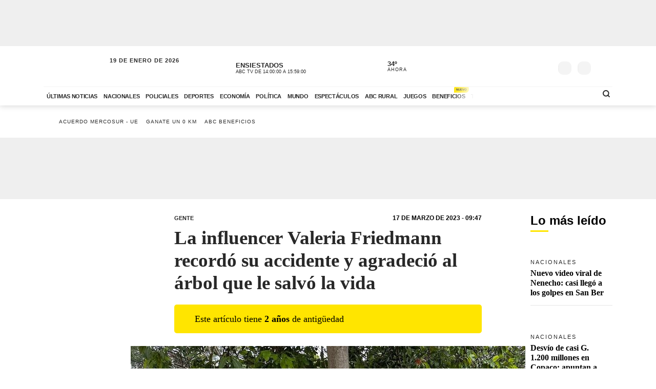

--- FILE ---
content_type: text/html; charset=utf-8
request_url: https://www.abc.com.py/gente/2023/03/17/la-influencer-valeria-friedmann-recordo-su-accidente-y-agradecio-al-arbol-que-le-salvo-la-vida/
body_size: 86202
content:
<!DOCTYPE html><html lang="es"><head><link rel="preload" as="image" fetchpriority="high" href="https://www.abc.com.py/resizer/v2/https%3A%2F%2Fcloudfront-us-east-1.images.arcpublishing.com%2Fabccolor%2FRVFVHK3GFVD5LBFKD2Z7MAUGRY.jpg?auth=63250ce8a1206b7c64b8bf35ab596e9f8c44692eee38c6d6ee6c5a79bb5449d5&amp;width=400&amp;focal=278%2C149" media="(max-width: 479px)"/><link rel="preload" as="image" fetchpriority="high" href="https://www.abc.com.py/resizer/v2/https%3A%2F%2Fcloudfront-us-east-1.images.arcpublishing.com%2Fabccolor%2FRVFVHK3GFVD5LBFKD2Z7MAUGRY.jpg?auth=63250ce8a1206b7c64b8bf35ab596e9f8c44692eee38c6d6ee6c5a79bb5449d5&amp;width=770&amp;focal=278%2C149" media="(min-width: 480px) and (max-resolution: 1.5dppx)"/><meta name="robots" content="max-image-preview:large"/><meta name="cXenseParse:url" content="https://www.abc.com.py/gente/2023/03/17/la-influencer-valeria-friedmann-recordo-su-accidente-y-agradecio-al-arbol-que-le-salvo-la-vida/"/><meta name="cXenseParse:recs:publishtime" content="2023-03-17T12:47:27.873Z"/><meta property="article:modified_time" content="2023-03-17T12:47:28.725Z"/><meta name="cXenseParse:articleid" content="J5RVCDFB4BAITNQDLKFWOGM474"/><meta name="cXenseParse:azp-sectionname" content="Gente"/><meta name="cXenseParse:azp-title" content="La influencer Valeria Friedmann recordó su accidente y agradeció al árbol que le salvó la vida"/><meta name="cXenseParse:azp-tag" content="valeria-friedmann,accidente,arbol" data-separator=","/><meta name="cXenseParse:author" content="Luz González" data-separator="|"/><meta name="section_id" content="/gente/"/><meta name="has_updated" content="yes"/><meta name="cXenseParse:has_updated" content="yes"/><meta name="parent_section" content="/gente/"/><meta property="mrf:sections" content="Gente"/><meta property="mrf:authors" content="Luz González"/><link rel="dns-prefetch" href="//t.me"/><link rel="dns-prefetch" href="//connect.facebook.net"/><link rel="dns-prefetch" href="//platform.twitter.com"/><link rel="dns-prefetch" href="//www.google-analytics.com"/><link rel="dns-prefetch" href="https://securepubads.g.doubleclick.net/"/><link rel="dns-prefetch" href="https://pagead2.googlesyndication.com/"/><link rel="dns-prefetch" href="https://cdn.tinypass.com/" crossorigin="true"/><link rel="preconnect" href="https://cdn.browsiprod.com/" crossorigin="true"/><link rel="preconnect" href="https://www.googletagmanager.com"/><link rel="preconnect" href="https://sdk.mrf.io/" crossorigin="true"/><link rel="preconnect" href="https://securepubads.g.doubleclick.net/"/><title>La influencer Valeria Friedmann recordó su accidente y agradeció al árbol que le salvó la vida - Gente - ABC Color</title><meta name="description" content="La influencer Valeria Friedmann ayer recordó el accidente automovilístico que sufrió hace un año y se mostró agradecida con el árbol que le salvó la vida y las personas que la rescataron ese día. “Vimos las cicatrices que le quedaron a ese mediano arbolito que me salvó, recordamos anécdotas y nos dimos un fuerte abrazo”, contó Vale sobre el reencuentro con sus rescatistas Ceci y Diego. "/><meta name="abstract" content="La influencer Valeria Friedmann ayer recordó el accidente automovilístico que sufrió hace un año y se mostró agradecida con el árbol que le salvó la vida y las personas que la rescataron ese día. “Vimos las cicatrices que le quedaron a ese mediano arbolito que me salvó, recordamos anécdotas y nos dimos un fuerte abrazo”, contó Vale sobre el reencuentro con sus rescatistas Ceci y Diego. "/><meta name="fusion-version" content="?d=2421"/><meta name="page_type" content="article"/><link rel="manifest" href="/manifest.json"/><meta name="authorName_0" content="Luz González"/><meta name="storyTitle" content="La influencer Valeria Friedmann recordó su accidente y agradeció al árbol que le salvó la vida"/><meta property="og:title" content="La influencer Valeria Friedmann recordó su accidente y agradeció al árbol que le salvó la vida - Gente - ABC Color"/><meta property="og:description" content="La influencer Valeria Friedmann ayer recordó el accidente automovilístico que sufrió hace un año y se mostró agradecida con el árbol que le salvó la vida y las personas que la rescataron ese día. “Vimos las cicatrices que le quedaron a ese mediano arbolito que me salvó, recordamos anécdotas y nos dimos un fuerte abrazo”, contó Vale sobre el reencuentro con sus rescatistas Ceci y Diego. "/><meta property="og:locale" content="es_ES"/><meta property="og:image" content="https://www.abc.com.py/resizer/v2/https%3A%2F%2Fcloudfront-us-east-1.images.arcpublishing.com%2Fabccolor%2FRVFVHK3GFVD5LBFKD2Z7MAUGRY.jpg?auth=63250ce8a1206b7c64b8bf35ab596e9f8c44692eee38c6d6ee6c5a79bb5449d5&amp;width=770&amp;focal=278,149"/><meta property="og:url" content="https://www.abc.com.py/gente/2023/03/17/la-influencer-valeria-friedmann-recordo-su-accidente-y-agradecio-al-arbol-que-le-salvo-la-vida/"/><meta property="og:type" content="article"/><meta property="fb:app_id" content="152792378171550"/><meta name="twitter:domain" content="https://www.abc.com.py"/><meta name="twitter:card" content="summary_large_image"/><meta name="twitter:site" content="@ABCDigital"/><meta name="twitter:title" content="La influencer Valeria Friedmann recordó su accidente y agradeció al árbol que le salvó la vida - Gente - ABC Color"/><meta name="twitter:description" content="La influencer Valeria Friedmann ayer recordó el accidente automovilístico que sufrió hace un año y se mostró agradecida con el árbol que le salvó la vida y las personas que la rescataron ese día. “Vimos las cicatrices que le quedaron a ese mediano arbolito que me salvó, recordamos anécdotas y nos dimos un fuerte abrazo”, contó Vale sobre el reencuentro con sus rescatistas Ceci y Diego. "/><meta name="section" content="/gente/"/><meta name="vf:domain" content="www.abc.com.py"/><meta name="vf:container_id" content="comments-J5RVCDFB4BAITNQDLKFWOGM474"/><meta name="vf:owner" content="cookie:PNIDakGQer71m3h"/><link rel="canonical" href="https://www.abc.com.py/gente/2023/03/17/la-influencer-valeria-friedmann-recordo-su-accidente-y-agradecio-al-arbol-que-le-salvo-la-vida/"/><link rel="amphtml" href="https://www.abc.com.py/gente/2023/03/17/la-influencer-valeria-friedmann-recordo-su-accidente-y-agradecio-al-arbol-que-le-salvo-la-vida/?outputType=amp"/><meta content="text/html; charset=utf-8" http-equiv="Content-Type"/><meta name="viewport" content="width=device-width, initial-scale=1, shrink-to-fit=no"/><meta name="ROBOTS" content="INDEX,FOLLOW"/><meta http-equiv="Content-Language" content="es"/><meta name="copyright" content="ABC Color"/><meta name="rating" content="General"/><link rel="shortcut icon" href="/pf/resources/images/favicon.png?d=2421" type="image/x-icon"/><link rel="icon" href="/pf/resources/images/favicon.png?d=2421" type="image/x-icon"/><style id="Template-styles">@charset "UTF-8";:root{--color-placeholder:#f4f4f4;--color-shimmer:#e5e5e5}[data-slot=skeleton].loading-block{animation:placeholderAnim 1.2s linear infinite;background:linear-gradient(90deg,var(--color-placeholder) 25%,var(--color-shimmer) 37%,var(--color-placeholder) 63%);background-size:150% 100%;border-radius:var(--border-radius);height:var(--height);width:var(--width)}@keyframes placeholderAnim{0%{background-position:-150% 0}to{background-position:150% 0}}.landing-aniv{color:#000;font-family:Montserrat,Arial,sans-serif;padding-bottom:40px}.landing-aniv .landing-hero{background-image:url(/pf/resources/images/especiales/sorteo/fondo.webp?d=2421&mxId=00000000);background-position:bottom;background-size:cover;margin-bottom:120px;position:relative}.landing-aniv .landing-hero .hero-title{width:420px}.landing-aniv .landing-hero .hero-title img{height:auto;max-width:100%}.landing-aniv .landing-hero .auto{bottom:-80px;position:absolute;right:120px;width:680px}.landing-aniv .landing-hero .auto img{height:auto;max-width:100%}.landing-aniv .landing-content{margin:0 auto;max-width:360px;text-align:center}.landing-aniv .small-text.terms{color:#000;font-size:12px;opacity:.5}.landing-aniv .container{margin:0 auto;max-width:1110px;padding-bottom:120px;position:relative}.landing-aniv button,.landing-aniv p{line-height:160%;margin-bottom:1rem}.landing-aniv .btn-landing-primary{background-color:#ffe500;border:none;border-radius:6px;color:#000;display:inline-block;font-weight:700;padding:8px 16px;text-decoration:none;transition:background-color .2s ease-in-out}.landing-aniv .btn-landing-primary:hover{background-color:#e7c800}.landing-aniv .btn-landing-primary:disabled{cursor:not-allowed;opacity:.5}@media (max-width:1110px){.landing-aniv .container{max-width:992px}.landing-aniv .landing-hero .hero-title{width:380px}.landing-aniv .landing-hero .auto{width:520px}}@media (max-width:810px){.landing-aniv .container{max-width:567px}.landing-aniv .landing-hero{margin-bottom:90px}.landing-aniv .landing-hero .hero-title{margin:0 auto;width:340px}.landing-aniv .landing-hero .auto{bottom:-60px;left:0;margin:0 auto;right:0;width:360px}}:root{--color-blue:oklch(45% 50% 264deg);--color-red:oklch(50% 55% 31deg);--color-gray-50:oklch(98% 0.25% 264deg);--color-gray-100:oklch(12% 9.5% 264deg/5%);--color-gray-200:oklch(12% 9% 264deg/7%);--color-gray-300:oklch(12% 8.5% 264deg/17%);--color-gray-400:oklch(12% 8% 264deg/38%);--color-gray-500:oklch(12% 7.5% 264deg/50%);--color-gray-600:oklch(12% 7% 264deg/67%);--color-gray-700:oklch(12% 6% 264deg/77%);--color-gray-800:oklch(12% 5% 264deg/85%);--color-gray-900:oklch(12% 5% 264deg/90%);--color-gray-950:oklch(12% 5% 264deg/95%)}.Button-modal{align-items:center;background-color:var(--color-gray-50);border:1px solid var(--color-gray-200);border-radius:.375rem;box-sizing:border-box;color:var(--color-gray-900);display:flex;font-family:inherit;font-size:1rem;font-weight:500;height:2.5rem;justify-content:center;line-height:1.5rem;margin:0;outline:0;padding:0 .875rem;user-select:none;@media (hover:hover){&:hover:not(:disabled){background-color:var(--color-gray-100)}}&:active:not(:disabled){background-color:var(--color-gray-100)}&:focus-visible{outline:2px solid var(--color-blue);outline-offset:-1px}}.Backdrop-modal{background-color:#000;inset:0;min-height:100dvh;opacity:.4;position:fixed;transition:opacity .15s cubic-bezier(.45,1.005,0,1.005);@supports (-webkit-touch-callout:none){position:absolute}&[data-ending-style],&[data-starting-style]{opacity:0}}.Popup-modal{background-color:var(--color-gray-50);border-radius:.5rem;box-sizing:border-box;color:var(--color-gray-900);left:50%;margin-top:-2rem;max-width:calc(100vw - 3rem);outline:1px solid var(--color-gray-200);padding:1.5rem;position:fixed;top:50%;transform:translate(-50%,-50%);transition:all .15s;width:24rem;&[data-ending-style],&[data-starting-style]{opacity:0;transform:translate(-50%,-50%) scale(.9)}}.Title-modal{font-size:1.125rem;font-weight:700;letter-spacing:-.0025em;line-height:1.75rem;margin-bottom:.25rem;margin-top:-.375rem}.Description-modal{color:var(--color-gray-600);font-size:1rem;line-height:1.5rem;margin:0 0 1.5rem}.Actions-modal{display:flex;gap:1rem;justify-content:end}.Close-modal{align-items:center;background-color:var(--color-gray-50);border:1px solid var(--color-gray-200);border-radius:.375rem;box-sizing:border-box;color:var(--color-gray-600);display:inline-flex;float:right;height:2.25rem;justify-content:center;position:relative;right:-.5rem;top:-.5rem;transition:background-color .12s ease,color .12s ease;width:2.25rem;@media (hover:hover){&:hover{background-color:var(--color-gray-100);color:var(--color-gray-900)}}&:active{background-color:var(--color-gray-100)}&:focus-visible{outline:2px solid var(--color-blue);outline-offset:-1px}}.CloseIcon-modal{height:1.1rem;width:1.1rem}@media (min-width:768px){.ad-970x250{min-height:280px}}@media (max-width:767px){.ad-320x100{min-height:130px}}.insterstitial-ad-container{background-color:#000;height:100vh;position:absolute;top:0;width:100%;z-index:1000}.close-button-container{position:absolute;right:10px;top:10px}.close-button-container #close-button{background-color:#fff;border:none;border-radius:50%;font-size:1em}#out-of-page-ad div,#out-of-page-ad iframe{height:100vh;width:100%}.article-list.videos-feed .item-article .article-photo{padding-top:0}.article-list.videos-feed .item-article .article-photo img{height:auto;max-height:240px;width:100%}.article-title span{-webkit-box-orient:vertical;display:-webkit-box;overflow:hidden;white-space:pre-wrap}.youtube-video-container iframe{min-height:315px;width:100%}@media (max-width:567px){.youtube-video-container iframe{min-height:210px}}.article-topbar{background-color:#fff;height:60px;left:0;position:fixed;top:0;transition:.2s ease-in-out;width:100%;z-index:1000}.article-topbar .article-topbar-wrapper{white-space:nowrap}.article-topbar .logo-wrapper{float:left;margin:7px 0 0}.article-topbar .logo-wrapper .logo-abc{background-image:url(/pf/resources/images/logo-abc.svg?d=2421&mxId=00000000);background-size:cover;display:inline-block;height:45px;padding:6px;position:relative;text-indent:-9999px;transition:.2s ease-in-out;width:75px;z-index:999}.article-topbar .article-info{align-items:center;display:flex;float:left;padding-bottom:12px;padding-left:15px;padding-top:12px;white-space:nowrap;width:60%}.article-topbar .article-info .article-category{margin-right:15px;text-transform:uppercase}.article-topbar .article-info .article-category a{color:#282828;font-size:.7em;font-weight:700;opacity:.7;text-decoration:none;transition:.2s ease-in-out}.article-topbar .article-info .article-category a:hover{opacity:1}.article-topbar .article-info .article-title{color:#282828;font-family:Unit Slab Pro,Arial,sans-serif;font-size:.9em;font-weight:700;height:25px;overflow:hidden;position:relative;top:3px;width:99%}.article-topbar .article-info .article-title span{position:absolute;transform:translateX(0);transition:1s;white-space:nowrap;z-index:2}.article-topbar .article-info .article-title:after{background:linear-gradient(90deg,hsla(0,0%,100%,0),#fff);content:"";display:block;height:30px;position:absolute;right:0;top:0;width:20px;z-index:3}.article-topbar .article-info .article-title a{color:#282828}.article-topbar .article-info .article-title.scroll:hover span{transform:translateX(calc(60px - 100%))}.article-topbar .article-share-options{float:right;position:relative;text-align:right;top:10px;width:30%}.article-topbar .progress-bar-wrapper{bottom:-3px;left:0;line-height:1%;position:absolute;width:100%}.article-topbar .progress-bar-wrapper progress{-webkit-appearance:none;-moz-appearance:none;appearance:none;background-color:transparent;border:none;color:#ffe500;height:5px;left:0;position:relative;width:100%;z-index:10}.article-topbar .progress-bar-wrapper progress::-webkit-progress-bar{background-color:transparent;z-index:10}.article-topbar .progress-bar-wrapper progress::-webkit-progress-value{background-color:#ffe500;z-index:10}.article-topbar .progress-bar-wrapper progress::-moz-progress-bar{background-color:#ffe500;z-index:10}.article-topbar .progress-bar-wrapper .progress-container{background-color:transparent;display:block;height:5px;left:0;position:fixed;top:0;width:100%;z-index:10}.article-topbar .progress-bar-wrapper .progress-bar{background-color:#ffe500;display:block;height:inherit;width:0;z-index:10}@media (max-width:991px){.article-topbar .article-info{width:86%}.article-topbar .article-share-options{position:fixed;right:0;top:0;width:140px;z-index:999}}@media (max-width:767px){.article-topbar{height:63px}.article-topbar .article-share-options{display:none}.article-topbar .article-share-options .share-options{display:flex}.article-topbar .article-share-options .share-options .share-option{flex-grow:1;width:auto}.article-topbar .article-info{align-items:start;flex-flow:column;line-height:80%;width:72%}}.player-area{display:none}.section-page.section-radio-abcam .section-news .section-wrapper .section-title.big-title h1,.section-page.section-radio-abcam .section-news .section-wrapper .section-title.big-title h2{font-size:1.5em}.section-news.audios-category-program .section-title h1,.section-news.audios-category-program .section-title h2{font-family:Lato,Arial,sans-serif;font-size:1.2em;font-weight:700;letter-spacing:2px;text-transform:uppercase}@media (max-width:1200px){.section-news.audios-category-program .section-title h1,.section-news.audios-category-program .section-title h2{font-size:1.2em}}.section-abcam-home-wrapper.homepage-widget{min-height:594px}.section-abcam-home-wrapper.homepage-widget #cardinal-latest-audios,.section-abcam-home-wrapper.homepage-widget #cardinal-onair{min-height:479px}@media (max-width:767px){.section-abcam-home-wrapper.homepage-widget{min-height:874px}.section-abcam-home-wrapper.homepage-widget #cardinal-onair{min-height:463px}.section-abcam-home-wrapper.homepage-widget #cardinal-latest-audios{min-height:332px}}*,:after,:before,h1,h2{box-sizing:border-box;margin:0}img{border-style:none;vertical-align:middle}.share-button-content .shareButton,.share-button-content .shareopenButton{box-shadow:0 0 0 transparent}.share-button-content svg.shareicon{opacity:1;transform:scale(1)}.article-wrapper .article-heading .article-intro h2{font-size:1.1em;font-weight:400;line-height:140%}@media (max-width:1200px){.article-wrapper .article-main-media{width:600px}.article-wrapper .article-heading,.article-wrapper .article-main-media{width:690px}.article-wrapper .article-heading .article-heading-bottom .article-meta{float:left;width:100%}.article-wrapper .column-sticky-right{width:130px}}@media (max-width:767px){.article-wrapper .article-heading,.article-wrapper .article-main-media{width:510px}}@media (max-width:575px){.article-wrapper .article-heading{width:90%}.article-wrapper .article-main-media{width:100%}.article-wrapper .article-heading{margin:15px auto}.article-wrapper .article-heading .category{line-height:110%;margin-bottom:5px}.article-wrapper .article-heading .article-title{margin-bottom:5px;margin-top:5px}.article-wrapper .article-heading .article-title h1{font-size:1.375em}.article-wrapper .article-heading .article-heading-bottom{margin-bottom:10px;margin-top:10px}.article-wrapper .article-heading .article-intro{margin-bottom:15px}.article-wrapper .article-heading .article-intro h2{font-size:.9em;line-height:140%}}.article-list.column-items .item-article:first-child,.article-list.column-items div.item-article:first-child{margin-top:0}@media (max-width:1200px){.article-list.small-items .item-article .article-info .article-title{font-size:.89em}}@media (max-width:991px){.article-list.column-items .item-article{margin:0}}.item-article .article-info .article-category{font-family:Lato,Arial,sans-serif;font-size:.68em;letter-spacing:2px;line-height:130%;margin-top:5px;overflow:hidden;text-overflow:ellipsis;text-transform:uppercase;white-space:nowrap}.item-article .article-info .article-category a{text-decoration:none}@media (max-width:1200px){.item-article .article-info .article-category{font-size:.55em}}.section-news .section-title h2{display:inline-block;font-family:Unit Slab Pro,Arial,sans-serif;font-size:2em;font-weight:400;margin-bottom:0;position:relative}.section-news .section-title h2:after{background-color:#ffe500;bottom:-10px;content:"";display:block;height:3px;left:0;position:absolute;width:35px}.section-news .section-wrapper.small-title .section-title h2{font-size:1.5em}@media (min-width:1200px){.section-news .section-title h2{font-size:1.7em}}@media (max-width:991px){.section-news .section-title{margin:25px 0}.section-news .section-title h2{font-size:1.5em}.section-news .section-wrapper{padding:20px 0 10px}}@media (max-width:575px){.section-news .section-title{margin-bottom:20px}.section-news .section-title h2{display:block;float:left;width:67%}}.article-wrapper .article-heading .article-top-heading{-webkit-box-pack:justify;-ms-flex-pack:justify;-webkit-box-align:center;-ms-flex-align:center;align-items:center;display:-webkit-box;display:-ms-flexbox;display:flex;justify-content:space-between;margin-bottom:5px}.article-wrapper .article-heading .article-top-heading .category{letter-spacing:0;margin-bottom:0}.article-wrapper .article-heading .article-top-heading .article-date{font-family:Lato,Arial,sans-serif;font-size:12px;font-weight:700;letter-spacing:0;text-transform:uppercase}.article-wrapper.full-width-media figure,.article-wrapper.full-width-media figure img{height:auto;max-width:900px;width:100%}.trending-topics{margin:0 auto;padding:20px 0;width:100%}.trending-topics .section-content{margin:0;position:relative}.trending-topics .subscribe-button{position:absolute;right:0;top:-4px;z-index:3}.trending-topics .subscribe-button .btn.btn-primary{font-weight:700;letter-spacing:1.5px}.trending-topics .trending-topics-list{font-size:.65em;list-style:none;position:relative;width:80%;z-index:2}.trending-topics .trending-topics-list:before{background-color:#ffe500;content:"";display:inline-block;height:15px;left:0;-webkit-mask-image:url(/pf/resources/images/icon-star.svg?d=2421&mxId=00000000);mask-image:url(/pf/resources/images/icon-star.svg?d=2421&mxId=00000000);-webkit-mask-repeat:no-repeat;mask-repeat:no-repeat;-webkit-mask-size:cover;mask-size:cover;padding:6px;position:absolute;text-indent:-9999px;top:5px;width:15px;z-index:4}.trending-topics .trending-topics-list:after{background:linear-gradient(90deg,hsla(0,0%,100%,0),#fff);content:"";display:block;height:100%;position:absolute;right:0;top:0;width:20px;z-index:3}.trending-topics .trending-topics-list ul{display:flex;flex-wrap:nowrap;margin:0 0 0 25px;overflow-y:hidden;overflow-y:auto;padding:0 20px 0 0;white-space:nowrap;z-index:3}.trending-topics .trending-topics-list ul::-webkit-scrollbar{display:none}.trending-topics .trending-topics-list li{display:inline-block;padding-right:5px;padding-top:4px}.trending-topics .trending-topics-list li a{color:#282828;display:inline-block;font-family:Lato,Arial,sans-serif;font-weight:400;letter-spacing:1px;padding:2px 5px;position:relative;text-decoration:none;text-transform:uppercase}.trending-topics .trending-topics-list li a span{position:relative;z-index:2}.trending-topics .trending-topics-list li a:after{background-color:#ffe500;bottom:0;content:"";display:block;height:100%;left:0;position:absolute;transition:.2s ease-in-out;width:0;z-index:1}.trending-topics .trending-topics-list li a:hover:after{width:100%}.trending-topics .trending-topics-list li a.article-title span{white-space:inherit}@media (max-width:767px){.trending-topics .trending-topics-list{width:65%}.trending-topics .subscribe-button .btn.btn-primary{font-size:.7em}}@media (max-width:575px){.trending-topics .trending-topics-list{width:50%}}.trending-topics .trending-topics-list.w-100{width:100%!important}header .main-header .now-currency,header .main-header .now-on-air,header .main-header .now-weather{position:relative;text-transform:uppercase;top:12px}header{background-color:#fff;box-shadow:0 2px 10px rgba(0,0,0,.15);color:#282828}header,header .container,header .main-menu,header.mini-header .container,header.mini-header-section .container{position:relative}header .main-header{border-bottom:1px solid #f4f4f4;padding-bottom:8px;padding-top:8px;width:100%}header .main-header .logo-wrapper{float:left;margin-left:10px}header .main-header .logo-wrapper .logo-abc{background-image:url(/pf/resources/images/logo-abc.svg?d=2421&mxId=00000000);background-size:cover;display:inline-block;height:63px;padding:6px;position:relative;text-indent:-9999px;width:104px;z-index:999}header .main-header .date{float:left;padding-left:15px;padding-top:14px;text-transform:uppercase}header .main-header .date .local-date{font-size:.7em;font-weight:700;letter-spacing:1px;margin-bottom:-2px}header .main-header .date .last-update{display:block;font-size:.55em;letter-spacing:1px}header .main-header .date .abc-este-link{background-image:url(/pf/resources/images/logo-abc-eneleste.svg?d=2421&mxId=00000000);background-size:cover;display:inline-block;height:17px;margin-left:-2px;margin-top:3px;position:relative;text-indent:-9999px;width:110px}header .main-header .header-right{float:right}header .main-header .now-on-air{float:left;margin-right:8px;width:280px}header .user-spinner{align-items:center;background-color:#fff0;display:flex;flex-shrink:0;justify-content:center;pointer-events:none;position:relative;top:12px}header .main-header .now-on-air .radio-icon,header .main-header .now-on-air .tv-icon{background-position:50%;background-repeat:no-repeat;background-size:cover;display:inline-block;float:left;height:25px;margin-bottom:30px;margin-right:10px;margin-top:4px;position:relative;top:7px}header .main-header .now-on-air .tv-icon,header .main-menu .access-multimedios a i.logo-tv{background-image:url(/pf/resources/images/dot_tv.svg?d=2421&mxId=00000000);width:30px}header .main-header .now-on-air .radio-icon.fm,header .main-menu .access-multimedios a i.logo-fm{background-image:url(/pf/resources/images/dot_fm.svg?d=2421&mxId=00000000);width:80px}header .main-header .now-on-air .radio-icon.am,header .main-menu .access-multimedios a i.logo-am{background-image:url(/pf/resources/images/dot_am.svg?d=2421&mxId=00000000);width:80px}header .main-header .now-on-air .program-name{line-clamp:1;-webkit-line-clamp:1;font-size:.8em;font-weight:700;height:15px;line-height:150%;margin-top:8px;overflow:hidden;position:relative}header .main-header .now-on-air .program-name span{position:absolute;transform:translateX(0);transition:1s;white-space:nowrap;z-index:2}header .main-header .now-on-air .program-name:after{background:linear-gradient(90deg,#fff0,#fff);content:"";display:block;height:30px;position:absolute;right:0;top:0;width:20px;z-index:3}header .main-header .now-on-air .media-name{-webkit-box-orient:vertical;line-clamp:1;-webkit-line-clamp:1;display:-webkit-box;font-size:.55em;letter-spacing:0;overflow:hidden;padding-top:2px}header .main-header .now-weather{float:left;margin-right:8px;width:110px}header .main-header .now-weather .weather-icon{float:left;margin-right:2px;position:relative;transform:scale(.85)}header .main-header .now-currency .amount-exchange,header .main-header .now-weather .degree-amount{font-size:.8em;font-weight:700;line-height:100%;margin-top:8px}header .main-header .now-currency .currency-name,header .main-header .now-weather .status{font-size:.55em;letter-spacing:1px}header .main-header .now-currency{float:left;margin-right:0;width:130px}header .main-header .now-currency .currency-icon{background-color:#282828;display:block;float:left;height:25px;margin-right:10px;-webkit-mask-image:url(/pf/resources/images/icon-currency.svg?d=2421&mxId=00000000);mask-image:url(/pf/resources/images/icon-currency.svg?d=2421&mxId=00000000);-webkit-mask-repeat:no-repeat;mask-repeat:no-repeat;-webkit-mask-size:cover;mask-size:cover;padding:6px;position:relative;top:7px;width:25px}header .main-header .currency-mini-slider,header .main-header .on-air-slider,header .main-header .weather-mini-slider{height:45px;overflow:hidden}header .main-header .currency-mini-slider .slide,header .main-header .on-air-slider .slide,header .main-header .weather-mini-slider .slide{height:40px;overflow:hidden;position:relative}header .main-header .currency-mini-slider .slide:after,header .main-header .on-air-slider .slide:after,header .main-header .weather-mini-slider .slide:after{clear:both;content:"";display:block}header .main-header .currency-mini-slider .slide .sponsor-slider,header .main-header .on-air-slider .slide .sponsor-slider,header .main-header .weather-mini-slider .slide .sponsor-slider{padding-top:5px}header .main-header .currency-mini-slider .slide .slide-link,header .main-header .on-air-slider .slide .slide-link,header .main-header .weather-mini-slider .slide .slide-link{bottom:0;left:0;position:absolute;right:0;text-decoration:none;text-indent:-9999px;top:0;z-index:5}header .main-header .social-links{float:left;margin-right:5px;position:relative;top:17px}header .main-header .social-links .social-link{height:24px;line-height:100%;margin-left:3px;margin-right:3px;margin-top:1.5px;width:24px}header .main-header .social-links .social-link i{font-size:1.2em}header .main-header .notifications-container{float:right;height:26px;overflow:hidden;position:relative;right:10px;top:22px;width:40px}header .header-widgets-trigger,header .main-header .menu-trigger,header .menu-trigger,header .search-trigger{float:right;min-width:14.8px;position:relative;top:20px}header .main-header .notifications-container .viafoura .vf-button{background-color:#fff0;background-image:url(/pf/resources/images/icon-bell.svg?d=2421&mxId=00000000);background-size:cover;border:0;height:24px;width:24px}header .main-header .miabc-user-options .user-button,header .main-header .miabc-user-options.logged-in .login-buttons,header .main-header .notifications-container .viafoura .vf-icon-medium{display:none}header .main-header .menu-trigger{background-color:#fff;right:5px;z-index:999}header .main-header .miabc-user-options{float:right;padding:0 15px 0 8px;position:relative;top:10px;z-index:34}header .main-header .miabc-user-options .user-button .user-avatar{background-image:url(/pf/resources/images/icon-config.svg?d=2421&mxId=00000000);background-position:50%;background-size:cover;border-radius:60px;display:inline-block;height:24px;position:relative;text-align:left;text-indent:-9999px;top:10px;width:24px}header .main-header .miabc-user-options .user-button .user-avatar-dropdown{border-color:#fff0;border-radius:8px;box-shadow:0 12px 16px -10px rgba(0,0,0,.3),0 -4px 16px -10px rgba(0,0,0,.2);margin-top:10px}header .main-header .miabc-user-options .login-buttons{display:block;padding-top:0}header .main-header .miabc-user-options .login-buttons .btn-login{background-image:url(/pf/resources/images/icon-login.svg?d=2421&mxId=00000000);background-position:50%;background-size:cover;border-radius:60px;display:inline-block;height:24px;position:relative;text-align:left;text-indent:-9999px;top:10px;width:24px}header .main-header .miabc-user-options.logged-in{top:15px}.header-placeholder.visible,header .main-header .miabc-user-options .user-button .user-avatar-dropdown.show,header .main-header .miabc-user-options.logged-in .user-button{display:block}header .main-menu .main-menu-wrapper{position:relative;width:75.555555%}header .main-menu .main-menu-wrapper:before{background:linear-gradient(90deg,#fff0,#fff);content:"";display:block;height:100%;pointer-events:none;position:absolute;right:0;top:0;width:40px;z-index:3}header .main-menu ul{-ms-overflow-style:none;list-style:none;margin:0;overflow-x:auto;overflow-y:hidden;padding:0 20px 0 0;scrollbar-width:none;white-space:nowrap}header .main-menu ul::-webkit-scrollbar{display:none}header .main-menu ul li{display:inline-block}header .main-menu ul li a{color:#282828;display:inline-block;font-family:Lato,Arial,sans-serif;font-size:.7em;font-weight:700;letter-spacing:-.3px;padding:12px 6px;position:relative;text-decoration:none;text-transform:uppercase}header .main-menu ul li a span{position:relative;transition:.2s ease-in-out;z-index:2}header .main-menu ul li a:after{background-color:#ffe500;bottom:0;content:"";display:block;height:10%;left:0;position:absolute;transition:.2s ease-in-out;width:0;z-index:1}header .main-menu ul li a.active:after,header .main-menu ul li a:hover:after{width:100%}header .main-menu .access-multimedios{display:block;position:absolute;right:32px;top:5px;z-index:9}header .main-menu .access-multimedios a{text-decoration:none;text-indent:-9999px}header .main-menu .access-multimedios a i{background-position:50%;background-repeat:no-repeat;background-size:cover;display:inline-block;height:25px}header .main-menu .search-trigger{display:block;position:absolute;right:4px;top:5px}header .menu-trigger{right:5px}header .menu-trigger .menu-trigger-btn{background-color:#282828;display:inline-block;height:25px;-webkit-mask-image:url(/pf/resources/images/icon-menu.svg?d=2421&mxId=00000000);mask-image:url(/pf/resources/images/icon-menu.svg?d=2421&mxId=00000000);-webkit-mask-repeat:no-repeat;mask-repeat:no-repeat;-webkit-mask-size:cover;mask-size:cover;padding:6px;text-indent:-9999px;width:25px}header .header-widgets-trigger .header-widgets-trigger-btn,header .search-trigger .search-trigger-btn{background-color:#282828;display:inline-block;-webkit-mask-repeat:no-repeat;-webkit-mask-size:cover;padding:6px;text-indent:-9999px;transition:.2s ease-in-out}header .header-widgets-trigger .header-widgets-trigger-btn:hover,header .menu-trigger .menu-trigger-btn:hover,header .search-trigger .search-trigger-btn:hover{transform:scale(1.1)}header .menu-trigger .menu-trigger-btn.close{-webkit-mask-image:url(/pf/resources/images/icon-close.svg?d=2421&mxId=00000000);mask-image:url(/pf/resources/images/icon-close.svg?d=2421&mxId=00000000);opacity:1}header .search-trigger{display:none;right:20px}header .search-trigger .search-trigger-btn{height:26px;-webkit-mask-image:url(/pf/resources/images/icon-search.svg?d=2421&mxId=00000000);mask-image:url(/pf/resources/images/icon-search.svg?d=2421&mxId=00000000);mask-repeat:no-repeat;mask-size:cover;width:26px}header .header-widgets-trigger{display:none;right:35px}header .header-widgets-trigger .header-widgets-trigger-btn{height:30px;-webkit-mask-image:url(/pf/resources/images/icon-header-widgets.svg?d=2421&mxId=00000000);mask-image:url(/pf/resources/images/icon-header-widgets.svg?d=2421&mxId=00000000);mask-repeat:no-repeat;mask-size:cover;width:32px}header.mini-header-section.open-megamenu,header.mini-header.open-megamenu,header.open-megamenu{inset:0;position:absolute;z-index:9999}header.mini-header-section.open-megamenu .container,header.mini-header.open-megamenu .container,header.open-megamenu .container{position:static}header.mini-header:not(.mini-header-section){position:fixed;top:0;width:100%;z-index:999}header.mini-header:not(.mini-header-section).slide-out{animation:slide-out .1s ease-in-out forwards}header.mini-header:not(.mini-header-section).slide-in{animation:slide-in .2s ease-in-out forwards}header.mini-header-section.open-megamenu .main-header .logo-wrapper,header.mini-header.open-megamenu .main-header .logo-wrapper{margin-left:10px}header.mini-header-section.open-megamenu .main-header .logo-wrapper .logo-abc,header.mini-header.open-megamenu .main-header .logo-wrapper .logo-abc{background-color:#fff0;background-image:url(/pf/resources/images/logo-abc.svg?d=2421&mxId=00000000);height:62px;-webkit-mask-image:none;mask-image:none;width:103px}header.mini-header-section.open-megamenu .main-header .menu-trigger,header.mini-header.open-megamenu .main-header .menu-trigger{top:18px}header.mini-header .main-header .date,header.mini-header .main-header .now-currency,header.mini-header .main-header .now-on-air,header.mini-header .main-header .now-weather,header.mini-header .main-header .social-links,header.mini-header .main-menu .search-trigger,header.mini-header-section .main-header .date,header.mini-header-section .main-header .now-currency,header.mini-header-section .main-header .now-on-air,header.mini-header-section .main-header .now-weather,header.mini-header-section .main-header .social-links,header.mini-header-section .main-menu .search-trigger,header.mini-header-section.open-megamenu .main-menu,header.mini-header.open-megamenu .main-menu{display:none}header.mini-header .main-header,header.mini-header-section .main-header{border-bottom:0}header.mini-header .main-header .logo-wrapper,header.mini-header-section .main-header .logo-wrapper{margin-left:0}header.mini-header .main-header .logo-wrapper .logo-abc,header.mini-header-section .main-header .logo-wrapper .logo-abc{height:45px;margin:0;width:75px}header.mini-header .main-header .miabc-user-options,header.mini-header-section .main-header .miabc-user-options{top:-3px}header.mini-header .main-header .miabc-user-options.logged-in,header.mini-header-section .main-header .miabc-user-options.logged-in{top:4px}header.mini-header .main-header .notifications-container,header.mini-header-section .main-header .notifications-container{height:24px;overflow:hidden;top:9px;width:40px}header.mini-header .main-header .menu-trigger,header.mini-header-section .main-header .menu-trigger{top:8px}header.mini-header .main-menu,header.mini-header-section .main-menu{left:95px;position:absolute;top:15px;width:86%}header.mini-header .main-menu:before,header.mini-header-section .main-menu:before{right:0}header.mini-header .main-menu .access-multimedios,header.mini-header-section .main-menu .access-multimedios{right:60px;top:3px}header.mini-header .main-menu .access-multimedios a i,header.mini-header-section .main-menu .access-multimedios a i{height:25px}header.mini-header .main-menu .access-multimedios a i.logo-tv,header.mini-header-section .main-menu .access-multimedios a i.logo-tv{width:36px}header.mini-header .main-menu .main-menu-wrapper,header.mini-header-section .main-menu .main-menu-wrapper{width:66%}header.mini-header .main-menu ul li a,header.mini-header-section .main-menu ul li a{font-size:.7em;letter-spacing:0;padding:4px 6px;position:relative}header.mini-header-section{opacity:.3;position:relative}header.mini-header-section .main-header .logo-wrapper .logo-abc{background-color:#282828;background-image:none;height:22px;margin:8px 0;-webkit-mask-image:url(/pf/resources/images/abc.svg?d=2421&mxId=00000000);mask-image:url(/pf/resources/images/abc.svg?d=2421&mxId=00000000);-webkit-mask-repeat:no-repeat;mask-repeat:no-repeat;-webkit-mask-size:cover;mask-size:cover;width:66px}header.mini-header-section:hover{opacity:1}header.mini-header-section.open-megamenu{opacity:1;position:fixed}header.mini-header-section.open-megamenu .main-header .logo-wrapper .logo-abc{animation-duration:.7s;animation-fill-mode:both;animation-name:slideInDown;background-color:#fff0}.header-placeholder{display:none;height:var(--menu-height,0);width:100%}header i.tag{background-color:#ffe500;border-radius:6px 6px 6px 0;color:#282828;display:inline-block;font-size:6px;font-style:normal;font-weight:700;letter-spacing:0;line-height:100%;padding:5px 4px 3px;position:absolute;right:-8px;top:-15px}header .menu-extended i.tag{border-radius:0 6px 6px;position:relative;right:0;top:-1px}@media (max-width:1200px){header .main-header .logo-wrapper .logo-abc{height:51px;width:85px}header .main-header .date{display:none}header .main-header .social-links{top:12px}header .main-header .social-links .social-link{margin-right:3px}header .main-header .notifications-container{top:18px}header .main-header .now-currency,header .main-header .now-on-air,header .main-header .now-weather{top:8px}header .main-header .menu-trigger{top:16px}header .main-header .miabc-user-options{top:6px}header .main-header .miabc-user-options .user-button .user-avatar{top:10px}header.mini-header .main-menu .main-menu-wrapper,header.mini-header-section .main-menu .main-menu-wrapper{width:58%}header.mini-header .main-menu .access-multimedios{right:110px}}@media (max-width:991px){header .main-header .logo-wrapper,header.mini-header .main-header .logo-wrapper,header.mini-header-section.open-megamenu .main-header .logo-wrapper,header.mini-header.open-megamenu .main-header .logo-wrapper{margin-left:0}header.mini-header .main-header .logo-wrapper .logo-abc{background-color:#fff0;background-image:url(/pf/resources/images/logo-abc.svg?d=2421&mxId=00000000);height:45px;margin-bottom:0;margin-top:0;-webkit-mask-image:none;mask-image:none;width:75px}header.mini-header-section .main-header .logo-wrapper .logo-abc{background-color:#282828;background-image:none;height:22px;margin:8px 0;-webkit-mask-image:url(/pf/resources/images/abc.svg?d=2421&mxId=00000000);mask-image:url(/pf/resources/images/abc.svg?d=2421&mxId=00000000);-webkit-mask-repeat:no-repeat;mask-repeat:no-repeat;-webkit-mask-size:cover;mask-size:cover;width:66px}header .main-header .notifications-container{top:12px}header.mini-header.open-megamenu .main-header .menu-trigger{right:0}header .main-header .logo-wrapper .logo-abc,header.mini-header.open-megamenu .main-header .logo-wrapper .logo-abc{height:45px;width:75px}header.mini-header .main-header .menu-trigger,header.mini-header-section .main-header .menu-trigger,header.mini-header-section.open-megamenu .main-header .menu-trigger,header.mini-header.open-megamenu .main-header .menu-trigger{top:12px}header .main-header .now-currency,header .main-header .now-on-air,header .main-header .now-weather,header .main-menu{display:none}header.mini-header .search-trigger,header.mini-header-section .search-trigger{display:block;top:7px}header.mini-header .header-widgets-trigger,header.mini-header-section .header-widgets-trigger{display:block;top:4px}header .main-header .menu-trigger{right:0;top:12px}header .main-header .miabc-user-options,header.mini-header .main-header .miabc-user-options,header.mini-header-section .main-header .miabc-user-options{top:0}header .main-header .miabc-user-options .login-buttons{padding-top:0}header .main-header .miabc-user-options .login-buttons .btn{letter-spacing:.5px}header .main-header .miabc-user-options .user-button .user-avatar{height:28px;width:28px}header .main-header .miabc-user-options.logged-in{padding:0 10px 0 5px;top:19px}header.mini-header .main-header .miabc-user-options.logged-in,header.mini-header-section .main-header .miabc-user-options.logged-in{top:10px}header.mini-header .main-header .notifications-container,header.mini-header-section .main-header .notifications-container{height:24px;overflow:hidden;top:12px;width:24px}header .main-header .social-links{display:none;margin-right:30px;top:7px}header .main-header .search-trigger{display:block;right:2px;top:12px}header .main-header .header-widgets-trigger{display:block;right:12px;top:8px}.header-placeholder{height:var(--menu-height,0)}header.open-megamenu.only-widgets .main-header .now-on-air{display:none!important}}@media (max-width:767px){header{left:0;top:0;width:100%;z-index:999}header .main-header{margin:0 auto}header .main-header .notifications-container,header.mini-header .main-header .notifications-container,header.mini-header-section .main-header .notifications-container{height:24px;overflow:hidden;top:13px;width:40px}.header-placeholder{height:var(--menu-height,0)}}@media (max-width:575px){header .main-header .menu-trigger{background-color:transparent!important}}header .main-header .logo-wrapper .logo-abc.aniversario55{background-image:url(/pf/resources/images/logo-aniversario55.gif?=298175&d=2421&mxId=00000000)}header .main-header .logo-wrapper .logo-abc.primavera22{background-image:url(/pf/resources/images/abc-primavera22.png?d=2421&mxId=00000000)}header.mini-header .d-lg-block,header.mini-header-section .d-lg-block{display:none!important}header.mini-header .d-lg-block,header.mini-header-section.open-megamenu .d-lg-block{display:block}@keyframes slide-in{0%{transform:translateY(-100%)}to{transform:translateY(0)}}@keyframes slide-out{0%{transform:translateY(0)}to{transform:translateY(-100%)}}header.mini-header.top-fixed-90{top:90px}header.mini-header.top-fixed-0{top:0}.ad-320x50{min-height:90px!important}.topad-sticky-placeholder.h100{height:90px;padding:0!important}.ad-wrapper.sticky-top-ad{padding:0!important}@media (max-width:767px){header{left:0;top:0;width:100%;z-index:999}header .main-header{margin:0 auto}header .main-header .notifications-container,header.mini-header .main-header .notifications-container,header.mini-header-section .main-header .notifications-container{height:24px;overflow:hidden;top:13px;width:40px}.header-placeholder{display:none;height:62px}header.mini-header.top-fixed-90{top:60px}.topad-sticky-placeholder.h100{height:60px!important;padding:0!important}.ad-320x50{min-height:60px!important}}.logodoodle-escarapela:before{background-image:url(/pf/resources/images/logodoodle-escarapela.png?d=2421&mxId=00000000)}.logodoodle-escarapela:before,.logodoodle-primavera:before{background-size:cover;bottom:-10px;content:"";display:block;left:-10px;position:absolute;right:-10px;top:-10px;z-index:3}.logodoodle-primavera:before{background-image:url(/pf/resources/images/logodoodle-primavera.png?d=2421&mxId=00000000)}.icon-currency{background-image:url(/pf/resources/images/cotiz-icons.png?d=2421&mxId=00000000);background-repeat:no-repeat;border-radius:50px;box-shadow:0 2px 4px rgba(0,0,0,.15);display:block;height:20px;width:20px}.icon-currency,.icon-currency.dolar{background-position:0 0}.icon-currency.euro{background-position:-20px 0}.icon-currency.pesoar{background-position:-40px 0}.icon-currency.pesour{background-position:-60px 0}.icon-currency.real{background-position:-80px 0}.icon-currency.yen{background-position:-100px 0}.weather-icon{background:url(/pf/resources/images/weather-icons.png?d=2421&mxId=00000000) -9px -302px no-repeat;display:block;height:40px;margin-right:0;padding:0 20px 20px 25px;width:0}.weather-icon.despejado{background-position:-9px -302px}.weather-icon.tormenta-soleado{background-position:-10px -491px}.weather-icon.cubierto{background-position:-14px -624px}.weather-icon.inestable,.weather-icon.precipitaciones-dispersas{background-position:-9px -354px}.weather-icon.chaparrones,.weather-icon.llovizna{background-position:-15px -94px}.weather-icon.chaparrones-ocnl,.weather-icon.parcial-nublado-trueno,.weather-icon.tormenta-electrica{background-position:-13px -492px}.weather-icon.vientos{background-position:-181px -152px}.weather-icon.nublado-trueno,.weather-icon.precipitaciones-ocnl,.weather-icon.tormenta{background-position:-9px -561px}.weather-icon.nublado-noche{background-position:-85px -26px}.weather-icon.parcial-nublado-trueno-noche{background-position:-85px -548px}.weather-icon.parcial-nublado-noche{background-position:-85px -301px}.weather-icon.despejado-noche{background-position:-85px -163px}.weather-icon.chaparrones-noche{background-position:-90px -104px}.weather-icon.precipitaciones-ocnl-noche{background-position:-90px -223px}.weather-icon.desmejorando,.weather-icon.nublado{background-position:-14px -624px}.weather-icon.algo-nublado,.weather-icon.mejorando,.weather-icon.nubosidad,.weather-icon.parcialmente-nublado{background-position:-15px -170px}.weather-icon.inestable-lluvias,.weather-icon.lluvias,.weather-icon.precipitaciones{background-position:-9px -33px}header .megamenu{background-color:#fff;inset:0;min-height:100vh;overflow:auto;padding-bottom:120px;position:absolute;z-index:998}header .megamenu .heading-megamenu{height:80px;padding:15px;position:sticky;top:0;z-index:100}header .megamenu .content-megamenu{overflow:inherit}header .megamenu .content-megamenu .col-menu{float:left;height:100%;position:relative;width:40%;z-index:3}header .megamenu .content-megamenu .col-services{float:right;height:100%;position:sticky;top:80px;width:60%;z-index:2}header .megamenu .content-megamenu .search-box-container{display:none;height:86vh;overflow-x:hidden;overflow-y:auto;padding-top:30px}header .megamenu .content-megamenu .search-box-container .trending-topics-now{padding:30px}header .megamenu.open .content-megamenu .menu-extended-wrapper{animation-delay:.2s;animation-duration:.8s;animation-fill-mode:both;animation-name:fadeInLeft;height:80vh;margin-top:25px;scrollbar-width:thin}header .megamenu .content-megamenu .menu-extended-wrapper .menu-extended{border:0;line-height:1;margin:0;padding:0}header .megamenu .content-megamenu .menu-extended-wrapper .menu-extended a{font-family:Lato,Arial,sans-serif}header .megamenu .content-megamenu .menu-extended-wrapper .menu-extended ul,header .megamenu .content-megamenu .menu-extended-wrapper .menu-extended ul li,header .megamenu .content-megamenu .menu-extended-wrapper .menu-extended ul ul{list-style:none;margin:0;padding:0}header .megamenu .content-megamenu .menu-extended-wrapper .menu-extended ul{float:left;position:relative;z-index:597}header .megamenu .content-megamenu .menu-extended-wrapper .menu-extended ul li{float:left;line-height:1em;min-height:1px;vertical-align:middle}header .megamenu .content-megamenu .menu-extended-wrapper .menu-extended ul li.hover,header .megamenu .content-megamenu .menu-extended-wrapper .menu-extended ul li:hover{cursor:default;z-index:599}header .megamenu .content-megamenu .menu-extended-wrapper .menu-extended ul ul{left:0;position:absolute;top:100%;visibility:hidden;z-index:598}header .megamenu .content-megamenu .menu-extended-wrapper .menu-extended ul ul li{border-bottom:1px solid #ccc;float:none}header .megamenu .content-megamenu .menu-extended-wrapper .menu-extended ul ul ul{right:0;top:-2px}header .megamenu .content-megamenu .menu-extended-wrapper .menu-extended ul li:hover>ul{visibility:visible}header .megamenu .content-megamenu .menu-extended-wrapper .menu-extended ul ul{left:99%;top:1px}header .megamenu .content-megamenu .menu-extended-wrapper .menu-extended ul li{float:none}header .megamenu .content-megamenu .menu-extended-wrapper .menu-extended ul ul{box-shadow:0 2px 18px rgba(0,0,0,.3);height:max-content;margin-top:-2px;overflow-x:hidden;overflow-y:auto;padding:10px}header .megamenu .content-megamenu .menu-extended-wrapper .menu-extended ul ul li{font-weight:400}header .megamenu .content-megamenu .menu-extended-wrapper .menu-extended{zoom:1;width:240px}header .megamenu .content-megamenu .menu-extended-wrapper .menu-extended:before{content:"";display:block}header .megamenu .content-megamenu .menu-extended-wrapper .menu-extended:after{clear:both;content:"";display:table}header .megamenu .content-megamenu .menu-extended-wrapper .menu-extended .subtitle,header .megamenu .content-megamenu .menu-extended-wrapper .menu-extended a{color:#282828;display:block;font-size:.7em;font-weight:900;letter-spacing:1.5px;padding:12px 8px;text-decoration:none;text-transform:uppercase}header .megamenu .content-megamenu .menu-extended-wrapper .menu-extended>ul{width:100%}header .megamenu .content-megamenu .menu-extended-wrapper .menu-extended>ul>li{border-bottom:1px solid #f4f4f4}header .megamenu .content-megamenu .menu-extended-wrapper .menu-extended ul ul{width:80%}header .megamenu .content-megamenu .menu-extended-wrapper .menu-extended>ul>li>a,header .megamenu .content-megamenu .menu-extended-wrapper .menu-extended>ul>li>a:hover{color:#282828}header .megamenu .content-megamenu .menu-extended-wrapper .menu-extended>ul>li a:hover,header .megamenu .content-megamenu .menu-extended-wrapper .menu-extended>ul>li.active a,header .megamenu .content-megamenu .menu-extended-wrapper .menu-extended>ul>li:hover,header .megamenu .content-megamenu .menu-extended-wrapper .menu-extended>ul>li:hover a{background:#f4f4f4}header .megamenu .content-megamenu .menu-extended-wrapper .menu-extended ul li.has-sub{display:flex;flex-direction:row;position:relative}header .megamenu .content-megamenu .menu-extended-wrapper .menu-extended ul li.has-sub>a{flex-grow:1;position:relative}header .megamenu .content-megamenu .menu-extended-wrapper .menu-extended ul li.has-sub>a.toggle-sub{content:"";display:inline-block;flex-grow:0;padding:6px;position:relative;width:40px;z-index:99}header .megamenu .content-megamenu .menu-extended-wrapper .menu-extended ul li.has-sub>a.toggle-sub .icon-chevron{align-self:flex-end;background-color:#282828;display:block;float:right;height:15px;-webkit-mask-image:url(/pf/resources/images/icon-arrow-right-2.svg?d=2421&mxId=00000000);mask-image:url(/pf/resources/images/icon-arrow-right-2.svg?d=2421&mxId=00000000);-webkit-mask-repeat:no-repeat;mask-repeat:no-repeat;-webkit-mask-size:cover;mask-size:cover;position:relative;top:5px;width:15px}header .megamenu .content-megamenu .menu-extended-wrapper .menu-extended ul ul{background-color:#f4f4f4}header .megamenu .content-megamenu .menu-extended-wrapper .menu-extended ul ul a{color:#282828;font-size:.65em;font-weight:400;line-height:120%;padding:10px 5px 10px 20px}header .megamenu .content-megamenu .menu-extended-wrapper .menu-extended ul ul a:hover{background-color:#e5e5e5;color:#282828}header .megamenu .content-megamenu .menu-extended-wrapper .menu-extended ul ul li:hover>a{color:#282828}header .megamenu .content-megamenu .widget-megamenu{background-color:#fff;border-radius:8px;box-shadow:0 4px 14px rgba(0,0,0,.05);margin:10px 0}header .megamenu .content-megamenu .widget-megamenu .widget-inner{padding:25px}header .megamenu .content-megamenu .widget-megamenu .widget-inner .widget-heading{border-bottom:2px solid #ffe500;margin-bottom:15px;padding-bottom:15px}header .megamenu .content-megamenu .widget-megamenu .widget-inner .widget-heading .col-left{float:left;width:60%}header .megamenu .content-megamenu .widget-megamenu .widget-inner .widget-heading .col-right{float:left;width:40%}header .megamenu .content-megamenu .widget-megamenu .widget-inner .widget-heading .logo-sponsor{float:right;text-align:right}header .megamenu .content-megamenu .widget-megamenu .widget-inner .widget-heading .logo-sponsor img{height:auto;max-width:100%}header .megamenu .content-megamenu .widget-megamenu .widget-inner .widget-heading .logo-sponsor a{text-decoration:none}header .megamenu .content-megamenu .widget-megamenu .widget-inner .widget-content{height:100%;overflow-x:hidden;overflow-y:auto}header .megamenu .content-megamenu .widget-megamenu .view-more-link{border-top:1px dashed #e5e5e5;margin:10px 0 0;padding:5px 0 0;text-align:center}header .megamenu .content-megamenu .widget-megamenu .view-more-link a{display:inline-block;font-size:.7em;font-weight:700;letter-spacing:1px;padding:4px 0;text-transform:uppercase}header .megamenu.open .content-megamenu .weather-extended{animation-delay:.2s;animation-duration:.8s;animation-fill-mode:both;animation-name:fadeInRight}header .megamenu .content-megamenu .weather-extended .widget-heading .col-left{align-items:center;display:flex}header .megamenu .content-megamenu .weather-extended .widget-heading .weather-icon{display:inline-block}header .megamenu .content-megamenu .weather-extended .widget-heading .degree-amount{display:inline-block;font-size:1.4em;font-weight:700;padding-left:5px}header .megamenu .content-megamenu .weather-extended .widget-heading .status{display:inline-block;font-size:.8em;font-weight:700;letter-spacing:3px;padding-left:15px;text-transform:uppercase}header .megamenu .content-megamenu .weather-extended .widget-content .weather-forecast-list{align-items:center;display:flex}header .megamenu .content-megamenu .weather-extended .widget-content .weather-forecast-list .item-weather{float:left;text-align:center;width:16.66666%}header .megamenu .content-megamenu .weather-extended .widget-content .weather-forecast-list .item-weather .day{font-size:.7em;letter-spacing:2px;text-transform:uppercase}header .megamenu .content-megamenu .weather-extended .widget-content .weather-forecast-list .item-weather .weather-icon{margin:10px auto}header .megamenu .content-megamenu .weather-extended .widget-content .weather-forecast-list .item-weather .forecast{margin:0 auto;width:75%}header .megamenu .content-megamenu .weather-extended .widget-content .weather-forecast-list .item-weather .forecast .col-max,header .megamenu .content-megamenu .weather-extended .widget-content .weather-forecast-list .item-weather .forecast .col-min{float:left;width:50%}header .megamenu .content-megamenu .weather-extended .widget-content .weather-forecast-list .item-weather .forecast .col-max .tag,header .megamenu .content-megamenu .weather-extended .widget-content .weather-forecast-list .item-weather .forecast .col-min .tag{font-size:.7em;opacity:.7;text-transform:uppercase}header .megamenu .content-megamenu .weather-extended .widget-content .weather-forecast-list .item-weather .forecast .col-max .degree,header .megamenu .content-megamenu .weather-extended .widget-content .weather-forecast-list .item-weather .forecast .col-min .degree{font-size:1em;font-weight:700}header .megamenu.open .content-megamenu .exchange-extended{animation-delay:.3s;animation-duration:.8s;animation-fill-mode:both;animation-name:fadeInRight}header .megamenu .content-megamenu .exchange-extended .widget-heading{align-items:center;display:flex}header .megamenu .content-megamenu .exchange-extended .widget-heading .widget-title{font-size:.9em;font-weight:700;letter-spacing:3px;text-transform:uppercase}header .megamenu .content-megamenu .exchange-extended .widget-content .currency-exchange-list{align-items:center;display:flex}header .megamenu .content-megamenu .exchange-extended .widget-content .currency-exchange-list .item-currency{float:left;text-transform:uppercase;width:16.66666%}header .megamenu .content-megamenu .exchange-extended .widget-content .currency-exchange-list .item-currency .currency-name{font-size:.8em;letter-spacing:2px;position:relative}header .megamenu .content-megamenu .exchange-extended .widget-content .currency-exchange-list .item-currency .currency-name .icon-currency{float:left;margin-left:-2px;margin-right:5px;position:relative;right:0;top:0;transform:scale(.75)}header .megamenu .content-megamenu .exchange-extended .widget-content .currency-exchange-list .item-currency .exchange{margin-top:8px}header .megamenu .content-megamenu .exchange-extended .widget-content .currency-exchange-list .item-currency .exchange .col-max,header .megamenu .content-megamenu .exchange-extended .widget-content .currency-exchange-list .item-currency .exchange .col-min{margin-bottom:5px;width:100%}header .megamenu .content-megamenu .exchange-extended .widget-content .currency-exchange-list .item-currency .exchange .col-max .tag,header .megamenu .content-megamenu .exchange-extended .widget-content .currency-exchange-list .item-currency .exchange .col-min .tag{font-size:.5em;letter-spacing:1px;opacity:.7;text-transform:uppercase}header .megamenu .content-megamenu .exchange-extended .widget-content .currency-exchange-list .item-currency .exchange .col-max .amount,header .megamenu .content-megamenu .exchange-extended .widget-content .currency-exchange-list .item-currency .exchange .col-min .amount{font-size:1em;font-weight:700}header.only-search .megamenu .content-megamenu .col-menu,header.only-search .megamenu .content-megamenu .col-services{display:none!important}header.only-search .megamenu .content-megamenu .search-box-container{display:block}header .megamenu.closed{display:none}header.open-megamenu{z-index:9999}header.open-megamenu .container{position:static}header .megamenu{content-visibility:auto;display:none;pointer-events:none;visibility:hidden}header.open-megamenu .megamenu.open{animation:fadeIn .7s ease-in;display:block;pointer-events:all;visibility:visible}@keyframes fadeIn{0%{opacity:0}to{opacity:1}}@keyframes fadeOut{0%{opacity:1}to{opacity:0}}@keyframes fadeInLeft{0%{opacity:0;transform:translate3d(-100%,0,0)}to{opacity:1;transform:translateZ(0)}}@keyframes fadeInRight{0%{opacity:0;transform:translate3d(100%,0,0)}to{opacity:1;transform:translateZ(0)}}@media (max-width:1200px){header .megamenu .content-megamenu .col-menu{width:45%}header .megamenu .content-megamenu .col-services{width:55%}}@media (max-width:991px){header.open-megamenu .main-header .now-on-air{margin-left:3%;max-width:540px;padding:0 15px;top:75px;width:91%}header .megamenu{overflow:hidden}header .megamenu .heading-megamenu{height:60px;position:relative}header .megamenu .heading-megamenu .search-form{left:89px;position:absolute;top:12px;width:80%}header .megamenu .content-megamenu{overflow:initial}header .megamenu .content-megamenu .col-menu{position:relative;width:100%}header .megamenu .content-megamenu .col-menu:after{background:linear-gradient(180deg,#fff0,#fff);bottom:0;content:"";display:block;height:50px;left:0;pointer-events:none;position:absolute;width:100%;z-index:999}header .megamenu .content-megamenu .col-menu .menu-extended-wrapper{margin-top:5px;max-height:50vh;overflow-x:hidden;overflow-y:auto;padding-bottom:30px}header .megamenu .content-megamenu .col-menu .menu-extended-wrapper .menu-extended,header .megamenu .content-megamenu .col-menu .menu-extended-wrapper .menu-extended ul{width:100%}header .megamenu .content-megamenu .col-menu .menu-extended-wrapper .menu-extended ul ul{height:0;left:auto;padding:0 0 25px;position:relative;top:auto;transition:.2s ease-in-out}header .megamenu .content-megamenu .col-menu .menu-extended-wrapper .menu-extended ul li{flex-wrap:wrap;justify-content:space-between}header .megamenu .content-megamenu .col-menu .menu-extended-wrapper .menu-extended ul li.has-sub a{flex:0 0 80%}header .megamenu .content-megamenu .col-menu .menu-extended-wrapper .menu-extended ul li.has-sub>a.toggle-sub{flex:0 0 20%}header .megamenu .content-megamenu .col-menu .menu-extended-wrapper .menu-extended ul li.has-sub>a.toggle-sub .icon-chevron{top:7px;transform:rotate(90deg)}header .megamenu .content-megamenu .col-menu .menu-extended-wrapper .menu-extended ul li.has-sub ul{padding:0}header .megamenu .content-megamenu .col-menu .menu-extended-wrapper .menu-extended ul li:hover,header .megamenu .content-megamenu .col-menu .menu-extended-wrapper .menu-extended ul li:hover>a{background:none}header .megamenu .content-megamenu .col-menu .menu-extended-wrapper .menu-extended ul li:hover>ul{box-shadow:none;height:0;visibility:hidden}header .megamenu .content-megamenu .col-menu .menu-extended-wrapper .menu-extended ul li:focus{pointer-events:none}header .megamenu .content-megamenu .col-menu .menu-extended-wrapper .menu-extended ul li.open-submenu>a{background:none;padding-left:8px}header .megamenu .content-megamenu .col-menu .menu-extended-wrapper .menu-extended ul li.open-submenu>ul{box-shadow:none;flex-basis:100%;height:auto;margin-bottom:20px;padding-left:8px;visibility:visible}header .megamenu .content-megamenu .col-menu .menu-extended-wrapper .menu-extended ul li.open-submenu.has-sub>a.toggle-sub .icon-chevron{transform:rotate(-90deg)}header .megamenu .content-megamenu .col-menu .menu-extended-wrapper .menu-extended .subtitle,header .megamenu .content-megamenu .col-menu .menu-extended-wrapper .menu-extended a{font-size:.8em;padding:14px 8px;transition:.2s ease-in-out;width:100%}header .megamenu .content-megamenu .col-menu .menu-extended-wrapper .menu-extended .subtitle{border-bottom:1px solid #ffe500;font-size:.85em}header .megamenu .content-megamenu .col-services{display:none;width:100%}header .megamenu .content-megamenu .widget-megamenu .widget-inner{padding:15px}header .megamenu .content-megamenu .widget-megamenu .widget-inner .widget-heading{padding-bottom:5px}header .megamenu .content-megamenu .widget-megamenu .widget-inner .widget-heading .status,header .megamenu .content-megamenu .widget-megamenu .widget-inner .widget-heading .widget-title{font-size:.8em;letter-spacing:0}header .megamenu .content-megamenu .widget-megamenu .widget-inner .widget-heading .status{padding-left:4px}header .megamenu .content-megamenu .widget-megamenu .widget-inner .widget-heading .logo-sponsor{height:35px;width:100px}header .megamenu .content-megamenu .widget-megamenu .widget-inner .widget-heading .logo-sponsor img{height:auto;max-width:100%}header .megamenu .content-megamenu .widget-megamenu .widget-inner .widget-content{position:relative}header .megamenu .content-megamenu .widget-megamenu .widget-inner .widget-content:before{background:linear-gradient(90deg,#fff0,#fff);content:"";display:block;height:100%;pointer-events:none;position:absolute;right:0;top:0;width:40px;z-index:3}header .megamenu .content-megamenu .widget-megamenu .widget-inner .widget-content .currency-exchange-list,header .megamenu .content-megamenu .widget-megamenu .widget-inner .widget-content .weather-forecast-list{-webkit-backface-visibility:hidden;display:flex;flex-wrap:nowrap;overflow-x:auto;overflow-y:hidden}header .megamenu .content-megamenu .widget-megamenu .widget-inner .widget-content .currency-exchange-list::-webkit-scrollbar,header .megamenu .content-megamenu .widget-megamenu .widget-inner .widget-content .weather-forecast-list::-webkit-scrollbar{display:none}header .megamenu .content-megamenu .widget-megamenu .widget-inner .widget-content .currency-exchange-list .item-currency,header .megamenu .content-megamenu .widget-megamenu .widget-inner .widget-content .currency-exchange-list .item-weather,header .megamenu .content-megamenu .widget-megamenu .widget-inner .widget-content .weather-forecast-list .item-currency,header .megamenu .content-megamenu .widget-megamenu .widget-inner .widget-content .weather-forecast-list .item-weather{flex:0 0 95px;margin-right:15px}header.only-widgets .main-header .now-on-air,header.only-widgets .main-header .social-links{display:none!important}header.only-widgets .megamenu .content-megamenu .col-menu{display:none}header.only-widgets .megamenu .content-megamenu .col-services{display:block}header.only-widgets .megamenu .content-megamenu .search-box-container{display:none}header.only-search .main-header .now-on-air,header.only-search .main-header .social-links,header.only-search .megamenu .content-megamenu .col-menu,header.only-search .megamenu .content-megamenu .col-services{display:none!important}header.only-search .megamenu .content-megamenu .search-box-container{display:block}header.mini-header-section.open-megamenu .main-header .logo-wrapper .logo-abc,header.mini-header.open-megamenu .main-header .logo-wrapper .logo-abc{height:45px;margin-top:0;width:75px}header.open-megamenu:not(.only-widgets) .main-header .now-on-air.d-lg-none{animation-delay:.3s;animation-duration:.6s;animation-fill-mode:both;animation-name:fadeInLeft;display:block!important;float:none;left:0;margin:0 auto;max-width:720px;position:absolute;right:0;top:75px;z-index:9999}header.open-megamenu .main-header .now-on-air .on-air-slider{height:auto}header.open-megamenu .main-header .now-on-air .on-air-slider .slide{border-bottom:1px solid #f4f4f4;height:auto;padding-bottom:8px;padding-top:8px}header.open-megamenu .main-header .now-on-air .on-air-slider .slide:last-child{border-bottom:0}header.open-megamenu .main-header .now-on-air .tv-icon{margin-bottom:10px;margin-left:3px;margin-right:57px}header.open-megamenu .main-header .now-on-air .radio-icon{margin-bottom:10px}header.open-megamenu .main-header .social-links{display:none}header.open-megamenu .megamenu .content-megamenu .col-menu{border-top:3px solid #282828;margin-top:220px;padding-top:5px}}@media (max-width:767px){header .main-header .now-currency,header .main-header .now-weather,header .main-header .social-links{display:none}header .megamenu .content-megamenu .widget-megamenu .widget-inner .widget-content .currency-exchange-list .item-currency,header .megamenu .content-megamenu .widget-megamenu .widget-inner .widget-content .currency-exchange-list .item-weather,header .megamenu .content-megamenu .widget-megamenu .widget-inner .widget-content .weather-forecast-list .item-currency,header .megamenu .content-megamenu .widget-megamenu .widget-inner .widget-content .weather-forecast-list .item-weather{flex:0 0 78px}header .megamenu .heading-megamenu .search-form{width:75%}header.open-megamenu:not(.only-widgets) .main-header .now-on-air.d-lg-none{max-width:540px}}@media (max-width:575px){header.open-megamenu .main-header .social-links{display:none;width:135px}header.open-megamenu .main-header .social-links .social-link{margin-left:7px}header.open-megamenu .main-header .now-on-air{padding:0}header .megamenu .content-megamenu .menu-extended-wrapper .menu-extended .subtitle,header .megamenu .content-megamenu .menu-extended-wrapper .menu-extended a{letter-spacing:1px;padding:2px 6px}header .megamenu .content-megamenu .menu-extended-wrapper .menu-extended>ul{width:130px}header .megamenu .content-megamenu .menu-extended-wrapper .menu-extended ul ul{width:160px}header .megamenu .content-megamenu .menu-extended-wrapper .menu-extended ul li.has-sub>a.toggle-sub{right:5px}}@media (max-width:490px){header .megamenu .heading-megamenu .search-form{width:66%}}@media (max-width:390px){header .megamenu .heading-megamenu .search-form{left:85px;top:14px;width:60%}header .megamenu .heading-megamenu .search-form .search-input{font-size:.9em;padding:7px 14px}header .megamenu .heading-megamenu .search-form .search-btn{right:8px;top:5px}}.loginWall-alert-tip{transition:.3s ease-in-out}.share-options .share-option{background-color:#f4f4f4;color:#fff;display:inline-block;margin-left:-4px;padding:5px 18px;text-align:center;text-decoration:none;width:60px}.share-options .share-option.fb{background-color:#3b5998}.share-options .share-option.tw{background-color:#000}.share-options .share-option.wa{background-color:#25d366}.share-options .share-option.em{background-color:#282828;color:#e5e5e5}.share-options .share-option.lk{background-color:#f4f4f4;color:#282828}.share-options .share-option i{transition:.2s ease-in-out}.share-options .share-option:hover i{transform:scale(1.2)}@media (max-width:1200px){.social-links .social-link i{font-size:1.2em}}@media (max-width:991px){.share-options{align-items:center;display:flex;justify-content:center}.share-options .share-option{font-size:1.3em;padding:8px 18px;width:22%}}@media (max-width:390px){.social-links .social-link span{display:none}}.mensaje-copiado{bottom:20%;height:40px;margin:0 auto;opacity:0;position:fixed;text-align:center;width:100%;z-index:8}.mensaje-copiado span{background:#fff;border:1px solid #282828;border-radius:30px;box-shadow:0 0 50px rgba(0,0,0,.2);font-size:1em;padding:5px 10px;position:relative}.mensaje-copiado-show{-webkit-animation:mensaje 2s;-moz-animation:mensaje 2s;animation-fill-mode:both}@keyframes mensaje{0%{opacity:1}70%{opacity:1}to{opacity:0}}@media (min-width:767px){.share-button-content{display:none}}.share-button-content{bottom:10%;height:46px;position:fixed;right:15px;width:46px;z-index:9}.share-button-content .shareButton{-webkit-animation:social 4s ease-in-out .7s infinite;-moz-animation:social 4s ease-in-out .7s infinite;border:none;border-radius:50%;box-shadow:0 0 0 #fff0;box-sizing:content-box;height:24px;margin:0;opacity:1;outline:none;overflow:hidden;padding:10px;position:absolute;width:24px}@keyframes social{0%{transform:scale(1)}3%{transform:scale(1.09)}6%{transform:scale(1)}9%{transform:scale(1)}13%{transform:scale(1)}17%{transform:scale(1)}43%{transform:scale(1)}to{transform:scale(1)}}.share-button-content .shareopenButton{border:none;border-radius:50%;box-shadow:0 0 0 #fff0;box-sizing:content-box;height:24px;margin:5px 0;opacity:0;outline:none;overflow:hidden;padding:10px;position:absolute;transform:scale(0);transition-delay:all .2s;width:24px}.share-button-content .shareButton svg,.shareopenButton svg{display:block;height:24px;opacity:1;transform:scale(1);width:24px}.share-button-content .share{background:#ffe500;border:1px solid #fff;bottom:0}.share-button-content .lk{background:#f4f4f4;bottom:49px}.share-button-content .lk,.share-button-content .ml{border:1px solid #fff;opacity:0;transform:scale(0);transition:all .15s}.share-button-content .ml{background:#282828;bottom:98px}.share-button-content .wa{background:#25d366;bottom:147px}.share-button-content .tw,.share-button-content .wa{border:1px solid #fff;opacity:0;transform:scale(0);transition:all .15s}.share-button-content .tw{background:#000;bottom:196px}.share-button-content .fb{background:#3b5998;border:1px solid #fff;bottom:245px;opacity:0;transform:scale(0);transition:all .15s}.share-button-content a.open,.share-button-content button.open,.share-button-content svg.shareicon{opacity:1;transform:scale(1)}.share-button-content svg.shareiconnone{display:none;opacity:0;transform:scale(0)}.share-button-content svg.shareclose{opacity:0;transform:scale(0)}.share-button-content svg.shareclosenone{opacity:1;transform:scale(1)}.article-wrapper{font-family:Unit Slab Pro,article copete fallback;line-height:150%;overflow:hidden;position:relative}.article-wrapper .article-heading{margin:25px auto;width:600px}.article-wrapper .article-heading .disclaimer-old-article{-webkit-box-orient:horizontal;-webkit-box-direction:normal;-webkit-box-align:center;-ms-flex-align:center;align-items:center;background-color:#ffe500;border-radius:5px;display:-webkit-box;display:-ms-flexbox;display:flex;-ms-flex-direction:row;flex-direction:row;font-size:18px;gap:8px;line-height:120%;margin-bottom:16px;padding:16px 20% 16px 16px}.article-wrapper .article-heading .disclaimer-old-article .icon-clock{-webkit-box-flex:0;background-image:url(/pf/resources/images/icon-clock.svg?d=2421&mxId=00000000);background-size:cover;display:inline-block;-ms-flex:none;flex:none;height:24px;width:24px}.article-wrapper .article-heading .category{color:#282828;font-family:Lato,Arial,sans-serif;font-size:.7em;font-weight:700;letter-spacing:2px;margin-bottom:10px;text-transform:uppercase}.article-wrapper .article-heading .category a{position:relative}.article-wrapper .article-heading .category a span{position:relative;z-index:2}.article-wrapper .article-heading .category a:after{background-color:#ffe500;bottom:0;content:"";display:block;height:100%;left:0;position:absolute;transition:.2s ease-in-out;width:0;z-index:1}.article-wrapper .article-heading .category a:hover:after{width:100%}.article-wrapper .article-heading .article-subtitle h3{color:#282828;font-family:Lato,Arial,sans-serif;font-size:.6em;font-weight:700;letter-spacing:2px;text-transform:uppercase}.article-wrapper .article-heading .article-title{margin-bottom:20px}.article-wrapper .article-heading .article-title h1{color:#282828;font-family:Unit Slab Pro,article title fallback;font-size:2.3em;font-weight:700;line-height:120%}.article-wrapper .article-heading .article-intro{margin-bottom:25px}.article-wrapper .article-heading .article-intro h2,.article-wrapper .article-heading .article-intro p{font-size:1.1em;font-weight:400;line-height:140%}.article-wrapper .article-heading .article-intro ul{margin-top:1rem;padding-left:1.2rem}.article-wrapper .article-heading .article-intro ul li a{background-color:rgba(255,229,0,.5);color:#0f0f0f;font-weight:700;position:relative}.article-wrapper .article-heading .article-intro ul li a span{position:relative;z-index:2}.article-wrapper .article-heading .article-intro ul li a:hover{background-color:#ffe500}.article-wrapper .article-heading .article-heading-bottom{font-family:Lato,Arial,sans-serif;margin-bottom:20px;margin-top:20px;padding-top:15px;position:relative;text-transform:uppercase;width:100%}.article-wrapper .article-heading .article-heading-bottom:before{background-color:#ffe500;content:"";display:block;height:3px;left:0;position:absolute;top:0;width:50px}.article-wrapper .article-heading .article-heading-bottom .article-meta{float:left;font-size:.7em;letter-spacing:1px;line-height:130%;width:50%}.article-wrapper .article-heading .article-heading-bottom .article-meta .article-author{font-weight:700;padding-top:5px}.article-wrapper .article-heading .article-heading-bottom .article-meta .article-author a{position:relative}.article-wrapper .article-heading .article-heading-bottom .article-meta .article-author a span{position:relative;z-index:2}.article-wrapper .article-heading .article-heading-bottom .article-meta .article-author a:after{background-color:#ffe500;bottom:0;content:"";display:block;height:100%;left:0;position:absolute;transition:.2s ease-in-out;width:0;z-index:1}.article-wrapper .article-heading .article-heading-bottom .article-meta .article-author a:hover:after{width:100%}.article-wrapper .article-heading .article-heading-bottom .article-meta .article-date{margin-top:5px}.article-wrapper .article-heading .article-heading-bottom .article-share-options{float:left;text-align:right;width:50%}.article-wrapper .article-main-media{margin:20px auto 0;width:770px}.article-wrapper figure{background-color:#f4f4f4;margin:0}.article-wrapper figure img{height:auto;margin:0 auto}.article-wrapper figure figcaption{background-color:#f4f4f4;line-height:120%;margin:0;padding:10px 15px;text-align:left}.article-wrapper figure figcaption .caption{display:block;font-size:.8em;margin-bottom:5px}.article-wrapper figure figcaption .caption-author{display:block;font-size:.7em;font-style:italic;opacity:.7}.article-wrapper .article-content{padding-top:15px}.article-wrapper .article-content table p{margin:unset;width:unset}.article-wrapper .article-content .article-embed iframe,.article-wrapper .article-content .width-article,.article-wrapper .article-content blockquote{display:block;margin:0 auto 20px;width:600px}.article-wrapper .article-content .width-article embed,.article-wrapper .article-content .width-article iframe{max-width:100%}.article-wrapper .article-content .ad-wrapper iframe{margin:0 auto}.article-wrapper .article-content blockquote.quote-text{border-left:8px solid #ffe500;display:block;margin:20px auto;padding-left:15px;text-align:left;width:600px}.article-wrapper .article-content blockquote.quote-text p{font-size:1.7em;font-style:italic;font-weight:700;line-height:120%;margin-bottom:20px;position:relative;width:100%}.article-wrapper .article-content blockquote.quote-text cite{display:block;margin:10px auto;opacity:.7}.article-wrapper .article-content .disclaimer-box,.article-wrapper .article-content dl,.article-wrapper .article-content ol,.article-wrapper .article-content p,.article-wrapper .article-content table,.article-wrapper .article-content ul{font-size:1.1em;margin:0 auto 25px;width:600px}.article-wrapper .article-content .disclaimer-box{background-color:#212529;border-radius:10px;color:#fff;padding:20px!important}.article-wrapper .article-content .disclaimer-box.fem{background-color:#54366f}.article-wrapper .article-content .disclaimer-box.f147{background-color:#168837}.article-wrapper .article-content .disclaimer-box.salud-mental{background-color:#f93}.article-wrapper .article-content .disclaimer-box h3{font-size:1.3em;margin-bottom:10px!important;max-width:100%}.article-wrapper .article-content .disclaimer-box p{font-size:inherit;margin:0!important;max-width:100%;padding:0!important}.article-wrapper .article-content figure{margin:20px auto 25px;max-width:770px;width:100%}.article-wrapper .article-content img{height:auto;max-width:770px;width:100%}.article-wrapper .article-content h1,.article-wrapper .article-content h2,.article-wrapper .article-content h3,.article-wrapper .article-content h4,.article-wrapper .article-content h5{font-weight:700;line-height:120%;margin:0 auto 25px;width:600px}.article-wrapper .article-content p a:not(.abcbeneficios-btn,.wa-channel-btn){background-color:rgba(255,229,0,.5);color:#0f0f0f;position:relative;text-decoration:underline}.article-wrapper .article-content a span{position:relative;z-index:2}.article-wrapper .article-content a:hover{background-color:#ffe500}.article-wrapper .article-content .ad-wrapper{margin-bottom:25px}.article-wrapper .article-content .article-embed .full-width-article iframe{width:100%}.article-wrapper .article-tags{border-top:2px solid #f4f4f4;margin:25px auto;padding-top:10px;width:100%;width:600px}.article-wrapper .article-tags .tag-list{font-size:.8em;list-style:none;position:relative}.article-wrapper .article-tags .tag-list:before{background-color:#757575;content:"";display:inline-block;height:25px;left:0;-webkit-mask-image:url(/pf/resources/images/icon-tag.svg?d=2421&mxId=00000000);mask-image:url(/pf/resources/images/icon-tag.svg?d=2421&mxId=00000000);-webkit-mask-repeat:no-repeat;mask-repeat:no-repeat;-webkit-mask-size:cover;mask-size:cover;padding:6px;position:absolute;text-indent:-9999px;top:5px;width:25px}.article-wrapper .article-tags .tag-list li{display:inline-block}.article-wrapper .article-tags .tag-list li a{color:#757575;display:inline-block;font-family:Lato,Arial,sans-serif;font-style:italic;font-weight:400;padding:5px 10px;position:relative;text-decoration:none;text-transform:uppercase}.article-wrapper .article-tags .tag-list li a span{position:relative;z-index:2}.article-wrapper .article-tags .tag-list li a:after{background-color:#f4f4f4;bottom:0;content:"";display:block;height:100%;left:0;position:absolute;transition:.2s ease-in-out;width:0;z-index:1}.article-wrapper .article-tags .tag-list li a:hover:after{width:100%}.article-wrapper .recommended-video{border-bottom:2px solid #ffe500;border-top:2px solid #757575;margin:30px auto;padding:20px 0;width:600px}.article-wrapper .recommended-video .recommended-video-title{padding-bottom:20px}.article-wrapper .recommended-video .recommended-video-title h4{font-family:Lato,Arial,sans-serif;font-size:.8em;font-weight:700;letter-spacing:1px;margin:0;position:relative;text-transform:uppercase}.article-wrapper .recommended-video .recommended-video-title h4:before{background-color:#ffe500;border-radius:20px;content:"";display:inline-block;height:10px;margin-right:15px;position:relative;top:2px;width:10px}.article-wrapper .recommended-video .video-container{height:auto}.article-wrapper .most-read-articles.show-two-articles .article-list .item-article{display:none}.article-wrapper .most-read-articles.show-two-articles .article-list .item-article:first-child,.article-wrapper .most-read-articles.show-two-articles .article-list .item-article:nth-child(2){display:block}.article-wrapper .most-read-articles-wrapper{position:relative}.article-wrapper .column-sticky-right{background-color:#fff;border-radius:8px;float:right;padding:10px;position:absolute;right:-10px;top:20px;width:180px;z-index:7}.article-wrapper .column-sticky-right .section-wrapper{padding:0}.article-wrapper .column-sticky-right .article-list.column-items .item-article{border-bottom:1px solid #e5e5e5;padding-bottom:15px}.article-wrapper .column-sticky-right .article-list.column-items .item-article .article-photo img{height:auto;max-width:100%}.article-wrapper .column-sticky-right .article-list.column-items .item-article:last-child{border-bottom:0}.article-wrapper.section-gallery-article-wrapper{padding-top:25px}.article-wrapper.section-gallery-article-wrapper .article-heading{margin-top:0}.article-wrapper.full-width-media .article-main-media{margin:20px auto 0;max-width:900px;width:100%}.article-wrapper.full-width-media figure,.article-wrapper.full-width-media figure img{height:auto;max-width:900px;width:100%}.article-wrapper.article-gastronomia{background-color:#fef6ef;color:#471f00}.article-wrapper.article-gastronomia .article-heading .article-title h1,.article-wrapper.article-gastronomia .article-heading .category,.article-wrapper.article-gastronomia a,.article-wrapper.article-gastronomia a:hover{color:#471f00}.article-wrapper.article-gastronomia .article-heading .share-options .share-option{color:#fff}.article-wrapper.article-gastronomia .column-sticky-right{background-color:#fef6ef;box-shadow:none}.article-wrapper.article-tendencias{background-color:#e6e9ef;color:#1e3760}.article-wrapper.article-tendencias .article-heading .article-title h1,.article-wrapper.article-tendencias .article-heading .category,.article-wrapper.article-tendencias a,.article-wrapper.article-tendencias a:hover{color:#1e3760}.article-wrapper.article-tendencias .article-heading .share-options .share-option{color:#fff}.article-wrapper.article-tendencias .article-main-media,.article-wrapper.article-tendencias .article-main-media figure,.article-wrapper.article-tendencias .article-main-media figure img{border-radius:80px 0 0 0}.article-wrapper.article-tendencias .column-sticky-right{background-color:#e6e9ef;box-shadow:none}.article-wrapper.article-tendencias .tops-list-title{font-size:26px;margin-bottom:30px;margin-top:30px}.article-wrapper.article-tendencias .tops-list-title span{background-color:#ffe500;border-radius:40px;display:inline-block;font-size:60px;font-style:italic;font-weight:400;height:40px;line-height:27px;margin-right:20px;position:relative;text-align:right;top:6px;width:40px}.article-wrapper.article-tendencias .tops-list-title span:after{content:"."}.article-wrapper.article-tendencias .article-content figure{margin:20px auto 25px;width:600px}.article-wrapper.article-tendencias .article-content img{width:600px}.article-wrapper .author-featured .author-container{align-items:center;display:flex;flex-direction:row;flex-wrap:nowrap;margin:30px auto;padding:20px;width:600px}.article-wrapper .author-featured .author-container .photo{background-repeat:no-repeat;background-size:cover;border-radius:120px;flex:0 0 90px;height:90px;margin-right:15px;width:90px}.article-wrapper .author-featured .author-container .author-info{flex:0 0 70%;width:70%}.article-wrapper .author-featured .author-container .author-info .name{font-size:18px;font-weight:700;margin:0}.article-wrapper .block-list .list-container{background-color:#fff;margin:30px auto;padding:20px;width:600px}.article-wrapper .block-list .list-container h3{padding-left:10px;padding-top:15px}.article-wrapper .block-list .list-container ul{padding-left:35px}.article-wrapper .block-list .list-container ul li{padding-bottom:5px}.abcbeneficios-btn{background:#fffdeb!important;border:1px dashed #ffe500;border-radius:4px;-webkit-box-shadow:0 2px 1px #f9f9ef;box-shadow:0 2px 1px #f9f9ef;color:#5f5500!important;display:block;font-family:Lato,Arial,sans-serif;font-weight:700;line-height:120%;margin:10px auto 0;max-width:90%;padding:12px 15px;position:relative;text-align:center;-webkit-transition:.3s ease-in-out;transition:.3s ease-in-out}.abcbeneficios-btn span{display:block;font-size:.9rem;font-weight:400;margin-top:2px}.abcbeneficios-btn:before{-webkit-animation:playIconBenef 6s steps(5) infinite;animation:playIconBenef 6s steps(5) infinite;background-image:url(/pf/resources/images/icons-card-beneficios.svg?d=2421&mxId=00000000);background-repeat:no-repeat;content:"";display:block;height:45px;margin:-12px auto;position:relative;top:-20px;-webkit-transform-origin:center;transform-origin:center;width:45px}.abcbeneficios-btn:hover{opacity:.7;-webkit-transform:scale(.985);transform:scale(.985)}@-webkit-keyframes playIconBenef{0%{background-position:0 0}to{background-position:-225px 0}}@keyframes playIconBenef{0%{background-position:0 0}to{background-position:-225px 0}}.wa-channel-btn{background:#25d366!important;border:1px solid #1da851;border-radius:8px;color:#0f0f0f!important;display:block;font-family:Lato,Arial,sans-serif;font-weight:700;margin:0 auto;max-width:90%;padding:12px 15px;position:relative;text-align:center;transition:.3s ease-in-out}.wa-channel-btn:before{content:"\f232";font-family:FontAwesome;font-size:24px;margin-right:11px;position:relative;top:2px}.wa-channel-btn:after{background:red;border-radius:20px;content:"";display:block;font-size:11px;height:24px;line-height:8px;padding:4px;position:absolute;right:-5px;top:-7px;width:24px}.wa-channel-btn:hover{opacity:.7;transform:scale(.985)}.loginWall-alert-tip{bottom:0;box-shadow:0 -6px 24px rgba(0,0,0,.3);display:none;left:0;padding-top:0;position:fixed;width:100%;z-index:991}.loginWall-alert-tip.hidden{bottom:-300px}@media (max-width:991px){.loginWall-alert-tip{bottom:46px;font-size:.8em;padding-bottom:20px}}@media (max-width:1200px){.article-wrapper .article-content figure,.article-wrapper .article-main-media{width:600px}.article-wrapper .article-content img{height:auto;max-width:100%}.article-wrapper .article-content figure,.article-wrapper .article-heading,.article-wrapper .article-main-media{width:690px}.article-wrapper .article-heading .article-heading-bottom .article-meta{float:left;width:100%}.article-wrapper .article-heading .article-heading-bottom .article-share-options{display:none}.article-wrapper .column-sticky-right{width:130px}}@media (max-width:991px){.most-read-articles-wrapper{display:none}}@media (max-width:767px){.article-wrapper .article-content .article-embed iframe,.article-wrapper .article-content .disclaimer-box,.article-wrapper .article-content .width-article,.article-wrapper .article-content blockquote,.article-wrapper .article-content blockquote.quote-text,.article-wrapper .article-content dl,.article-wrapper .article-content figure,.article-wrapper .article-content h1,.article-wrapper .article-content h2,.article-wrapper .article-content h3,.article-wrapper .article-content h4,.article-wrapper .article-content h5,.article-wrapper .article-content ol,.article-wrapper .article-content p,.article-wrapper .article-content table,.article-wrapper .article-content ul,.article-wrapper .article-heading,.article-wrapper .article-main-media,.article-wrapper .article-tags,.article-wrapper .author-featured .author-container,.article-wrapper .block-list .list-container,.article-wrapper .recommended-video,.article-wrapper.article-tendencias .article-content figure,.comments-widget{width:510px}.article-wrapper .author-featured .author-container .photo{flex:0 0 60px;height:60px;width:60px}.article-wrapper .block-list .list-container{padding:10px}}@media (max-width:575px){.article-wrapper .article-content .article-embed iframe,.article-wrapper .article-content .disclaimer-box,.article-wrapper .article-content .width-article,.article-wrapper .article-content blockquote,.article-wrapper .article-content blockquote.quote-text,.article-wrapper .article-content dl,.article-wrapper .article-content h1,.article-wrapper .article-content h2,.article-wrapper .article-content h3,.article-wrapper .article-content h4,.article-wrapper .article-content h5,.article-wrapper .article-content ol,.article-wrapper .article-content p,.article-wrapper .article-content table,.article-wrapper .article-content ul,.article-wrapper .article-heading,.article-wrapper .article-tags,.article-wrapper .author-featured .author-container,.article-wrapper .block-list .list-container,.article-wrapper .recommended-video{width:90%}.article-wrapper .article-content h1{font-size:1.375em}.article-wrapper .article-content h2{font-size:1.1em}.article-wrapper .article-content h3{font-size:1em}.article-wrapper .article-content h4{font-size:.8em}.article-wrapper .article-content h5{font-size:.7em}.article-wrapper .article-content figure,.article-wrapper .article-main-media,.article-wrapper.article-tendencias .article-content figure{width:100%}.article-wrapper .article-heading{margin:15px auto}.article-wrapper .article-heading .category{line-height:110%;margin-bottom:5px}.article-wrapper .article-heading .article-title{margin-bottom:5px;margin-top:5px}.article-wrapper .article-heading .article-title h1{font-size:1.375em}.article-wrapper .article-heading .article-heading-bottom{margin-bottom:10px;margin-top:10px}.article-wrapper .article-heading .article-intro{margin-bottom:15px}.article-wrapper .article-heading .article-intro h2,.article-wrapper .article-heading .article-intro p{font-size:.9em;line-height:140%}.article-wrapper .article-content .disclaimer-box,.article-wrapper .article-content dl,.article-wrapper .article-content ol,.article-wrapper .article-content p,.article-wrapper .article-content table,.article-wrapper .article-content ul{font-size:1em}.article-wrapper .article-content blockquote.quote-text{border-left-width:3px;padding-left:10px}.article-wrapper .article-content blockquote.quote-text p{font-size:1.2em}.article-wrapper .article-tags .tag-list{padding-left:20px;padding-top:2px}.article-wrapper .article-tags .tag-list li a{padding:10px}}.article-wrapper .article-content .image-placeholder{height:495px;width:770px}@media (max-width:575px){.article-wrapper .article-content .image-placeholder{height:257px;width:100%}}.article-wrapper .article-heading .article-heading-bottom .article-meta .article-author-brand{height:25px;margin:5px 0;position:relative}.article-wrapper .article-heading .article-heading-bottom .article-meta .article-author-brand span{display:inline-block;height:25px;line-height:30px;position:relative}.article-wrapper .article-heading .article-heading-bottom .article-meta .article-author-brand .article-author-brand-logo{background-position:0;background-repeat:no-repeat;background-size:contain;display:inline-block;height:25px;margin:0 5px;position:absolute;width:120px}.article-list.article-slider-wrapper{display:block;flex-wrap:none}.article-list.bigphoto-listing{display:flex}.article-list.bigphoto-listing.small-items .item-article{flex:0 0 220px}.article-list.bigphoto-listing.small-items .item-article .article-photo{height:320px;width:200px}.article-list.bigphoto-listing .item-article .article-photo img{height:auto;width:100%}.article-list.article-list-row{margin-bottom:-15px;margin-top:25px;padding-top:10px}.article-list.photo-background,.article-list.photo-background .item-article{margin:0}.article-list.photo-background .item-article .article-photo{bottom:0;left:0;margin:0;padding:0;position:absolute;right:0;top:0;z-index:1}.article-list.photo-background .item-article .article-photo:after{background:linear-gradient(180deg,#fff0,#0f0f0f);bottom:0;content:"";left:0;opacity:.5;position:absolute;right:0;top:0;z-index:1}.article-list.photo-background .item-article .article-info{bottom:25px;color:#fff;left:25px;position:absolute;width:90%;z-index:3}.article-list.photo-background .item-article .article-info .article-category,.article-list.photo-background .item-article .article-info .article-category a{color:#fff}.article-list.list-small-photo .item-article{border-bottom:1px solid #e5e5e5}.article-list.list-small-photo .item-article .article-photo{border-radius:12px;height:136px;margin-right:15px;width:210px}.article-list.list-small-photo .item-article .article-photo img{height:auto;max-width:100%}.article-list.list-small-photo .item-article .article-info .article-title{font-size:1.5em}.article-list.list-small-photo .item-article .article-info .article-intro{margin-top:5px}.article-list.list-small-photo .item-article:hover{opacity:1;transform:scale(1)}.article-list.w-100 .item-article{width:100%}.article-list.small-photo .item-article .article-photo{height:70px;width:110px}.article-list.medium-photo .item-article .article-photo{height:110px;width:170px}.article-list.two-items .item-article{float:left;width:50%}.article-list.three-items .item-article{float:left;width:33.333333%}.article-list.six-items .item-article{float:left;width:16.66666%}.article-list.grid-items-flex{align-items:flex-start;display:flex;flex-flow:wrap;justify-content:space-between}.article-list.grid-items-flex.three-items .item-article{width:31.5%}@media (max-width:1200px){.article-list.featured-big-item .item-article .article-photo{height:250px;width:450px}.article-list.big-photo .item-article .article-photo{height:145px;width:225px}.article-list.big-photo.galeries-list .item-article .article-photo{height:175px;width:270px}.article-list.featured-big-item .item-article .article-info .article-title{font-size:1.8em}.article-list.big-item .item-article .article-photo{height:183px;width:285px}.article-list.medium-items .item-article .article-info .article-title{font-size:1em}.article-list.small-items .item-article .article-photo{height:63px;width:100px}.article-list.small-items .item-article .article-info .article-title{font-size:.89em}.article-list.medium-photo .item-article .article-photo{height:90px;width:140px}.article-list.number-left .item-article .article-info{width:70%}.article-list.square-slider .slide .item-article{height:290px;width:290px}.article-list.grid-items.three-items .item-article{width:50%}}@media (max-width:991px){.article-list.column-items .item-article{margin:0}.article-list.featured-big-item .item-article .article-info .article-title{font-size:1.375em}.article-list.big-item .item-article .article-info .article-title{font-size:1.2em}.article-list.medium-photo .item-article .article-photo{height:78px;width:120px}.article-list.medium-items.photo-left.big-photo{border-top:0;padding-bottom:40px;padding-top:0}.article-list.medium-items.photo-left.big-photo .item-article{margin-bottom:0}.article-list.medium-items.photo-left.big-photo .item-article .article-photo{height:63px;width:100px}.article-list.medium-items.photo-left.big-photo .item-article .article-title{font-size:.89em}.article-list.medium-items.photo-left.big-photo .item-article .article-intro{display:none}.article-list.medium-items.photo-left.big-photo .button-container{margin:25px 0}.article-list.videos-list .item-article{margin-bottom:10px}.article-list.audios-list .item-article .article-info:after{top:7px}.article-list.five-items.row-items .item-article{width:138px}.article-list.one-item.big-item{margin-bottom:15px}.article-list.one-item.big-item .item-article .article-photo{height:auto;min-height:183px;width:100%}.article-list.one-item.big-item .item-article .article-photo img{height:auto;width:100%}}@media (max-width:767px){.article-list.grid-items-flex .item-article{flex:0 0 33%}}@media (max-width:575px){.article-list.grid-items.three-items .item-article{width:100%}.article-list.grid-items-flex .item-article{flex:0 0 100%}.article-list.grid-items-flex .item-article .article-photo{float:left;margin-right:10px}.article-list.grid-items-flex .item-article .article-info{float:left;width:50%}.article-list.grid-items-flex.three-items .item-article{flex:0 0 48%}.article-list.grid-items-flex.three-items .item-article .article-photo{float:none;margin-right:0}.article-list.grid-items-flex.three-items .item-article .article-info{width:100%}}.item-article .article-info .article-intro,.item-article .article-info .article-title{font-family:Unit Slab Pro,Arial,sans-serif}.item-article .article-info .article-link{bottom:0;left:0;position:absolute;right:0;top:0;z-index:4}.section-news .section-wrapper.section-title-left-fw .section-title{float:left;margin:12px 0;width:100%}.section-news .section-wrapper.section-title-left-fw .section-title .view-more-link{left:auto;margin-top:15px;padding:15px 0;position:relative;right:auto;top:0}.section-news .section-wrapper.small-title .section-title{margin:5px 0 30px}.section-news .section-wrapper.small-title .section-title h1,.section-news .section-wrapper.small-title .section-title h2{font-size:1.5em}.section-news.bottom-line .container{position:relative}.section-news.bottom-line .container:after{background-color:#282828;content:"";display:block;height:1px;width:100%}.section-news.section-yellow{background-color:#ffe500;color:#282828}.section-news.section-yellow .section-title h1:after,.section-news.section-yellow .section-title h2:after{background-color:#282828}.section-news.section-yellow .schedule-scroll-wrapper .scrollable-list-mobile:before,.section-news.section-yellow .tabs-container:before{background:linear-gradient(90deg,#fff0,#ffe500)}.section-news.section-yellow .tabs-container ul.tabs li:after{background-color:#282828}.section-news.section-yellow .tabs-container ul.tabs li.current,.section-news.section-yellow .tabs-container ul.tabs li:hover{color:#fff!important}.section-news.related-articles .article-list{display:flex;flex-wrap:wrap}.section-news.section-header .section-wrapper{padding:25px 0 0}.section-news.section-header .section-wrapper.section-title-top .section-title{margin-bottom:0}.section-news .section-sidebar{margin:35px 0}@media (max-width:991px){.section-news .section-title{margin:25px 0}.section-news .section-title h1,.section-news .section-title h2,.section-news .section-title.big-title h1,.section-news .section-title.big-title h2{font-size:1.5em}.section-news .section-wrapper{padding:20px 0 10px}.section-news .section-wrapper.section-title-left .section-title{padding-bottom:5px;width:100%}.section-news .section-wrapper.section-title-left .section-title .view-more-link{margin-left:15px;margin-top:0;padding:5px 0}.section-news .section-title .section-description{margin:20px 0 0;padding:0}.section-news .section-wrapper.section-title-left .section-content{width:100%}.section-news .section-wrapper.section-title-left-fw .section-title .view-more-link{margin:0;padding:0}.section-news.related-articles .article-list .item-article{margin:2px 0 15px;width:100%}}@media (max-width:767px){.section-news .container{overflow-x:visible}.section-news .section-title .related-links{float:none;top:18px}.section-news .section-title .view-more-link{left:0}}@media (max-width:575px){.section-news .section-title,.section-news .section-wrapper.section-title-left .section-title{margin-bottom:20px}.section-news .section-title h1,.section-news .section-title h2,.section-news .section-wrapper.section-title-left .section-title h1,.section-news .section-wrapper.section-title-left .section-title h2{display:block;float:left;width:67%}.section-news .section-title .view-more-link,.section-news .section-wrapper.section-title-left .section-title .view-more-link{left:auto;position:absolute;right:0;top:5px}.section-news .section-title .section-ad-sponsor+.view-more-link,.section-news .section-wrapper.section-title-left .section-title .section-ad-sponsor+.view-more-link{margin-top:20px;position:relative}.section-news .section-title .social-links,.section-news .section-wrapper.section-title-left .section-title .social-links{top:10px}.section-news .section-title .social-links .social-link,.section-news .section-wrapper.section-title-left .section-title .social-links .social-link{margin-left:2px}.section-news .section-title .section-ad-sponsor,.section-news .section-wrapper.section-title-left .section-title .section-ad-sponsor{right:0;top:-5px}.section-news .section-title .section-ad-sponsor .ad-wrapper,.section-news .section-wrapper.section-title-left .section-title .section-ad-sponsor .ad-wrapper{flex-flow:column;justify-content:center}.section-news .section-title .section-ad-sponsor .ad-wrapper .ad-tag,.section-news .section-wrapper.section-title-left .section-title .section-ad-sponsor .ad-wrapper .ad-tag{margin-bottom:4px;margin-right:0}.section-news .section-wrapper.section-title-left-fw .section-title h1,.section-news .section-wrapper.section-title-left-fw .section-title h2{margin-bottom:30px;width:100%}.section-news .section-wrapper.section-title-description .section-title h1,.section-news .section-wrapper.section-title-description .section-title h2{float:none;width:100%}}.section-especiales-page-wrapper .article-list-wrapper .article-list{align-items:start;display:flex;flex-wrap:wrap;gap:1rem;position:relative}.section-especiales-page-wrapper .article-list-wrapper .article-list .item-article{border-radius:1rem;height:100%;position:relative;width:16rem}.section-especiales-page-wrapper .article-list-wrapper .article-list .item-article .article-photo{aspect-ratio:25/15}.section-especiales-page-wrapper .article-list-wrapper .article-list .item-article .article-photo img{width:100%}.section-especiales-page-wrapper .article-list-wrapper .article-list .item-article .article-info .article-title{-webkit-box-orient:vertical;-webkit-line-clamp:3;line-clamp:3;display:-webkit-box;overflow:hidden}@media (max-width:786px){.section-especiales-page-wrapper .article-list-wrapper .article-list .item-article{width:14rem}}@media (max-width:517px){.section-especiales-page-wrapper .article-list-wrapper .article-list .item-article{display:flex;flex-direction:row;font-size:14px;gap:.5rem;width:100%}.section-especiales-page-wrapper .article-list-wrapper .article-list .item-article .article-photo{flex-shrink:0;width:130px}}@media (max-width:260px){.section-especiales-page-wrapper .article-list-wrapper .article-list .item-article{display:block}.section-especiales-page-wrapper .article-list-wrapper .article-list .item-article .article-photo{width:110px}}/*!
 * Bootstrap Grid v4.6.2 (https://getbootstrap.com/)
 * Copyright 2011-2022 The Bootstrap Authors
 * Copyright 2011-2022 Twitter, Inc.
 * Licensed under MIT (https://github.com/twbs/bootstrap/blob/main/LICENSE)
 */html{-ms-overflow-style:scrollbar;box-sizing:border-box}*,:after,:before{box-sizing:inherit}.container,.container-fluid,.container-lg,.container-md,.container-sm,.container-xl{margin-left:auto;margin-right:auto;padding-left:15px;padding-right:15px;width:100%}@media (min-width:576px){.container,.container-sm{max-width:540px}}@media (min-width:768px){.container,.container-md,.container-sm{max-width:720px}}@media (min-width:992px){.container,.container-lg,.container-md,.container-sm{max-width:960px}}@media (min-width:1200px){.container,.container-lg,.container-md,.container-sm,.container-xl{max-width:1140px}}.row{display:-ms-flexbox;display:flex;-ms-flex-wrap:wrap;flex-wrap:wrap;margin-left:-15px;margin-right:-15px}.col,.col-1,.col-10,.col-11,.col-12,.col-2,.col-3,.col-4,.col-5,.col-6,.col-7,.col-8,.col-9,.col-auto,.col-lg,.col-lg-1,.col-lg-10,.col-lg-11,.col-lg-12,.col-lg-2,.col-lg-3,.col-lg-4,.col-lg-5,.col-lg-6,.col-lg-7,.col-lg-8,.col-lg-9,.col-lg-auto,.col-md,.col-md-1,.col-md-10,.col-md-11,.col-md-12,.col-md-2,.col-md-3,.col-md-4,.col-md-5,.col-md-6,.col-md-7,.col-md-8,.col-md-9,.col-md-auto,.col-sm,.col-sm-1,.col-sm-10,.col-sm-11,.col-sm-12,.col-sm-2,.col-sm-3,.col-sm-4,.col-sm-5,.col-sm-6,.col-sm-7,.col-sm-8,.col-sm-9,.col-sm-auto,.col-xl,.col-xl-1,.col-xl-10,.col-xl-11,.col-xl-12,.col-xl-2,.col-xl-3,.col-xl-4,.col-xl-5,.col-xl-6,.col-xl-7,.col-xl-8,.col-xl-9,.col-xl-auto{padding-left:15px;padding-right:15px;position:relative;width:100%}.col{-ms-flex-preferred-size:0;-ms-flex-positive:1;flex-basis:0;flex-grow:1;max-width:100%}.row-cols-1>*{-ms-flex:0 0 100%;flex:0 0 100%;max-width:100%}.row-cols-2>*{-ms-flex:0 0 50%;flex:0 0 50%;max-width:50%}.row-cols-3>*{-ms-flex:0 0 33.333333%;flex:0 0 33.333333%;max-width:33.333333%}.row-cols-4>*{-ms-flex:0 0 25%;flex:0 0 25%;max-width:25%}.row-cols-5>*{-ms-flex:0 0 20%;flex:0 0 20%;max-width:20%}.row-cols-6>*{-ms-flex:0 0 16.666667%;flex:0 0 16.666667%;max-width:16.666667%}.col-auto{-ms-flex:0 0 auto;flex:0 0 auto;max-width:100%;width:auto}.col-1{-ms-flex:0 0 8.333333%;flex:0 0 8.333333%;max-width:8.333333%}.col-2{-ms-flex:0 0 16.666667%;flex:0 0 16.666667%;max-width:16.666667%}.col-3{-ms-flex:0 0 25%;flex:0 0 25%;max-width:25%}.col-4{-ms-flex:0 0 33.333333%;flex:0 0 33.333333%;max-width:33.333333%}.col-5{-ms-flex:0 0 41.666667%;flex:0 0 41.666667%;max-width:41.666667%}.col-6{-ms-flex:0 0 50%;flex:0 0 50%;max-width:50%}.col-7{-ms-flex:0 0 58.333333%;flex:0 0 58.333333%;max-width:58.333333%}.col-8{-ms-flex:0 0 66.666667%;flex:0 0 66.666667%;max-width:66.666667%}.col-9{-ms-flex:0 0 75%;flex:0 0 75%;max-width:75%}.col-10{-ms-flex:0 0 83.333333%;flex:0 0 83.333333%;max-width:83.333333%}.col-11{-ms-flex:0 0 91.666667%;flex:0 0 91.666667%;max-width:91.666667%}.col-12{-ms-flex:0 0 100%;flex:0 0 100%;max-width:100%}.order-first{-ms-flex-order:-1;order:-1}.order-last{-ms-flex-order:13;order:13}.order-0{-ms-flex-order:0;order:0}.order-1{-ms-flex-order:1;order:1}.order-2{-ms-flex-order:2;order:2}.order-3{-ms-flex-order:3;order:3}.order-4{-ms-flex-order:4;order:4}.order-5{-ms-flex-order:5;order:5}.order-6{-ms-flex-order:6;order:6}.order-7{-ms-flex-order:7;order:7}.order-8{-ms-flex-order:8;order:8}.order-9{-ms-flex-order:9;order:9}.order-10{-ms-flex-order:10;order:10}.order-11{-ms-flex-order:11;order:11}.order-12{-ms-flex-order:12;order:12}.offset-1{margin-left:8.333333%}.offset-2{margin-left:16.666667%}.offset-3{margin-left:25%}.offset-4{margin-left:33.333333%}.offset-5{margin-left:41.666667%}.offset-6{margin-left:50%}.offset-7{margin-left:58.333333%}.offset-8{margin-left:66.666667%}.offset-9{margin-left:75%}.offset-10{margin-left:83.333333%}.offset-11{margin-left:91.666667%}@media (min-width:576px){.col-sm{-ms-flex-preferred-size:0;-ms-flex-positive:1;flex-basis:0;flex-grow:1;max-width:100%}.row-cols-sm-1>*{-ms-flex:0 0 100%;flex:0 0 100%;max-width:100%}.row-cols-sm-2>*{-ms-flex:0 0 50%;flex:0 0 50%;max-width:50%}.row-cols-sm-3>*{-ms-flex:0 0 33.333333%;flex:0 0 33.333333%;max-width:33.333333%}.row-cols-sm-4>*{-ms-flex:0 0 25%;flex:0 0 25%;max-width:25%}.row-cols-sm-5>*{-ms-flex:0 0 20%;flex:0 0 20%;max-width:20%}.row-cols-sm-6>*{-ms-flex:0 0 16.666667%;flex:0 0 16.666667%;max-width:16.666667%}.col-sm-auto{-ms-flex:0 0 auto;flex:0 0 auto;max-width:100%;width:auto}.col-sm-1{-ms-flex:0 0 8.333333%;flex:0 0 8.333333%;max-width:8.333333%}.col-sm-2{-ms-flex:0 0 16.666667%;flex:0 0 16.666667%;max-width:16.666667%}.col-sm-3{-ms-flex:0 0 25%;flex:0 0 25%;max-width:25%}.col-sm-4{-ms-flex:0 0 33.333333%;flex:0 0 33.333333%;max-width:33.333333%}.col-sm-5{-ms-flex:0 0 41.666667%;flex:0 0 41.666667%;max-width:41.666667%}.col-sm-6{-ms-flex:0 0 50%;flex:0 0 50%;max-width:50%}.col-sm-7{-ms-flex:0 0 58.333333%;flex:0 0 58.333333%;max-width:58.333333%}.col-sm-8{-ms-flex:0 0 66.666667%;flex:0 0 66.666667%;max-width:66.666667%}.col-sm-9{-ms-flex:0 0 75%;flex:0 0 75%;max-width:75%}.col-sm-10{-ms-flex:0 0 83.333333%;flex:0 0 83.333333%;max-width:83.333333%}.col-sm-11{-ms-flex:0 0 91.666667%;flex:0 0 91.666667%;max-width:91.666667%}.col-sm-12{-ms-flex:0 0 100%;flex:0 0 100%;max-width:100%}.order-sm-first{-ms-flex-order:-1;order:-1}.order-sm-last{-ms-flex-order:13;order:13}.order-sm-0{-ms-flex-order:0;order:0}.order-sm-1{-ms-flex-order:1;order:1}.order-sm-2{-ms-flex-order:2;order:2}.order-sm-3{-ms-flex-order:3;order:3}.order-sm-4{-ms-flex-order:4;order:4}.order-sm-5{-ms-flex-order:5;order:5}.order-sm-6{-ms-flex-order:6;order:6}.order-sm-7{-ms-flex-order:7;order:7}.order-sm-8{-ms-flex-order:8;order:8}.order-sm-9{-ms-flex-order:9;order:9}.order-sm-10{-ms-flex-order:10;order:10}.order-sm-11{-ms-flex-order:11;order:11}.order-sm-12{-ms-flex-order:12;order:12}.offset-sm-0{margin-left:0}.offset-sm-1{margin-left:8.333333%}.offset-sm-2{margin-left:16.666667%}.offset-sm-3{margin-left:25%}.offset-sm-4{margin-left:33.333333%}.offset-sm-5{margin-left:41.666667%}.offset-sm-6{margin-left:50%}.offset-sm-7{margin-left:58.333333%}.offset-sm-8{margin-left:66.666667%}.offset-sm-9{margin-left:75%}.offset-sm-10{margin-left:83.333333%}.offset-sm-11{margin-left:91.666667%}}@media (min-width:768px){.col-md{-ms-flex-preferred-size:0;-ms-flex-positive:1;flex-basis:0;flex-grow:1;max-width:100%}.row-cols-md-1>*{-ms-flex:0 0 100%;flex:0 0 100%;max-width:100%}.row-cols-md-2>*{-ms-flex:0 0 50%;flex:0 0 50%;max-width:50%}.row-cols-md-3>*{-ms-flex:0 0 33.333333%;flex:0 0 33.333333%;max-width:33.333333%}.row-cols-md-4>*{-ms-flex:0 0 25%;flex:0 0 25%;max-width:25%}.row-cols-md-5>*{-ms-flex:0 0 20%;flex:0 0 20%;max-width:20%}.row-cols-md-6>*{-ms-flex:0 0 16.666667%;flex:0 0 16.666667%;max-width:16.666667%}.col-md-auto{-ms-flex:0 0 auto;flex:0 0 auto;max-width:100%;width:auto}.col-md-1{-ms-flex:0 0 8.333333%;flex:0 0 8.333333%;max-width:8.333333%}.col-md-2{-ms-flex:0 0 16.666667%;flex:0 0 16.666667%;max-width:16.666667%}.col-md-3{-ms-flex:0 0 25%;flex:0 0 25%;max-width:25%}.col-md-4{-ms-flex:0 0 33.333333%;flex:0 0 33.333333%;max-width:33.333333%}.col-md-5{-ms-flex:0 0 41.666667%;flex:0 0 41.666667%;max-width:41.666667%}.col-md-6{-ms-flex:0 0 50%;flex:0 0 50%;max-width:50%}.col-md-7{-ms-flex:0 0 58.333333%;flex:0 0 58.333333%;max-width:58.333333%}.col-md-8{-ms-flex:0 0 66.666667%;flex:0 0 66.666667%;max-width:66.666667%}.col-md-9{-ms-flex:0 0 75%;flex:0 0 75%;max-width:75%}.col-md-10{-ms-flex:0 0 83.333333%;flex:0 0 83.333333%;max-width:83.333333%}.col-md-11{-ms-flex:0 0 91.666667%;flex:0 0 91.666667%;max-width:91.666667%}.col-md-12{-ms-flex:0 0 100%;flex:0 0 100%;max-width:100%}.order-md-first{-ms-flex-order:-1;order:-1}.order-md-last{-ms-flex-order:13;order:13}.order-md-0{-ms-flex-order:0;order:0}.order-md-1{-ms-flex-order:1;order:1}.order-md-2{-ms-flex-order:2;order:2}.order-md-3{-ms-flex-order:3;order:3}.order-md-4{-ms-flex-order:4;order:4}.order-md-5{-ms-flex-order:5;order:5}.order-md-6{-ms-flex-order:6;order:6}.order-md-7{-ms-flex-order:7;order:7}.order-md-8{-ms-flex-order:8;order:8}.order-md-9{-ms-flex-order:9;order:9}.order-md-10{-ms-flex-order:10;order:10}.order-md-11{-ms-flex-order:11;order:11}.order-md-12{-ms-flex-order:12;order:12}.offset-md-0{margin-left:0}.offset-md-1{margin-left:8.333333%}.offset-md-2{margin-left:16.666667%}.offset-md-3{margin-left:25%}.offset-md-4{margin-left:33.333333%}.offset-md-5{margin-left:41.666667%}.offset-md-6{margin-left:50%}.offset-md-7{margin-left:58.333333%}.offset-md-8{margin-left:66.666667%}.offset-md-9{margin-left:75%}.offset-md-10{margin-left:83.333333%}.offset-md-11{margin-left:91.666667%}}@media (min-width:992px){.col-lg{-ms-flex-preferred-size:0;-ms-flex-positive:1;flex-basis:0;flex-grow:1;max-width:100%}.row-cols-lg-1>*{-ms-flex:0 0 100%;flex:0 0 100%;max-width:100%}.row-cols-lg-2>*{-ms-flex:0 0 50%;flex:0 0 50%;max-width:50%}.row-cols-lg-3>*{-ms-flex:0 0 33.333333%;flex:0 0 33.333333%;max-width:33.333333%}.row-cols-lg-4>*{-ms-flex:0 0 25%;flex:0 0 25%;max-width:25%}.row-cols-lg-5>*{-ms-flex:0 0 20%;flex:0 0 20%;max-width:20%}.row-cols-lg-6>*{-ms-flex:0 0 16.666667%;flex:0 0 16.666667%;max-width:16.666667%}.col-lg-auto{-ms-flex:0 0 auto;flex:0 0 auto;max-width:100%;width:auto}.col-lg-1{-ms-flex:0 0 8.333333%;flex:0 0 8.333333%;max-width:8.333333%}.col-lg-2{-ms-flex:0 0 16.666667%;flex:0 0 16.666667%;max-width:16.666667%}.col-lg-3{-ms-flex:0 0 25%;flex:0 0 25%;max-width:25%}.col-lg-4{-ms-flex:0 0 33.333333%;flex:0 0 33.333333%;max-width:33.333333%}.col-lg-5{-ms-flex:0 0 41.666667%;flex:0 0 41.666667%;max-width:41.666667%}.col-lg-6{-ms-flex:0 0 50%;flex:0 0 50%;max-width:50%}.col-lg-7{-ms-flex:0 0 58.333333%;flex:0 0 58.333333%;max-width:58.333333%}.col-lg-8{-ms-flex:0 0 66.666667%;flex:0 0 66.666667%;max-width:66.666667%}.col-lg-9{-ms-flex:0 0 75%;flex:0 0 75%;max-width:75%}.col-lg-10{-ms-flex:0 0 83.333333%;flex:0 0 83.333333%;max-width:83.333333%}.col-lg-11{-ms-flex:0 0 91.666667%;flex:0 0 91.666667%;max-width:91.666667%}.col-lg-12{-ms-flex:0 0 100%;flex:0 0 100%;max-width:100%}.order-lg-first{-ms-flex-order:-1;order:-1}.order-lg-last{-ms-flex-order:13;order:13}.order-lg-0{-ms-flex-order:0;order:0}.order-lg-1{-ms-flex-order:1;order:1}.order-lg-2{-ms-flex-order:2;order:2}.order-lg-3{-ms-flex-order:3;order:3}.order-lg-4{-ms-flex-order:4;order:4}.order-lg-5{-ms-flex-order:5;order:5}.order-lg-6{-ms-flex-order:6;order:6}.order-lg-7{-ms-flex-order:7;order:7}.order-lg-8{-ms-flex-order:8;order:8}.order-lg-9{-ms-flex-order:9;order:9}.order-lg-10{-ms-flex-order:10;order:10}.order-lg-11{-ms-flex-order:11;order:11}.order-lg-12{-ms-flex-order:12;order:12}.offset-lg-0{margin-left:0}.offset-lg-1{margin-left:8.333333%}.offset-lg-2{margin-left:16.666667%}.offset-lg-3{margin-left:25%}.offset-lg-4{margin-left:33.333333%}.offset-lg-5{margin-left:41.666667%}.offset-lg-6{margin-left:50%}.offset-lg-7{margin-left:58.333333%}.offset-lg-8{margin-left:66.666667%}.offset-lg-9{margin-left:75%}.offset-lg-10{margin-left:83.333333%}.offset-lg-11{margin-left:91.666667%}}@media (min-width:1200px){.col-xl{-ms-flex-preferred-size:0;-ms-flex-positive:1;flex-basis:0;flex-grow:1;max-width:100%}.row-cols-xl-1>*{-ms-flex:0 0 100%;flex:0 0 100%;max-width:100%}.row-cols-xl-2>*{-ms-flex:0 0 50%;flex:0 0 50%;max-width:50%}.row-cols-xl-3>*{-ms-flex:0 0 33.333333%;flex:0 0 33.333333%;max-width:33.333333%}.row-cols-xl-4>*{-ms-flex:0 0 25%;flex:0 0 25%;max-width:25%}.row-cols-xl-5>*{-ms-flex:0 0 20%;flex:0 0 20%;max-width:20%}.row-cols-xl-6>*{-ms-flex:0 0 16.666667%;flex:0 0 16.666667%;max-width:16.666667%}.col-xl-auto{-ms-flex:0 0 auto;flex:0 0 auto;max-width:100%;width:auto}.col-xl-1{-ms-flex:0 0 8.333333%;flex:0 0 8.333333%;max-width:8.333333%}.col-xl-2{-ms-flex:0 0 16.666667%;flex:0 0 16.666667%;max-width:16.666667%}.col-xl-3{-ms-flex:0 0 25%;flex:0 0 25%;max-width:25%}.col-xl-4{-ms-flex:0 0 33.333333%;flex:0 0 33.333333%;max-width:33.333333%}.col-xl-5{-ms-flex:0 0 41.666667%;flex:0 0 41.666667%;max-width:41.666667%}.col-xl-6{-ms-flex:0 0 50%;flex:0 0 50%;max-width:50%}.col-xl-7{-ms-flex:0 0 58.333333%;flex:0 0 58.333333%;max-width:58.333333%}.col-xl-8{-ms-flex:0 0 66.666667%;flex:0 0 66.666667%;max-width:66.666667%}.col-xl-9{-ms-flex:0 0 75%;flex:0 0 75%;max-width:75%}.col-xl-10{-ms-flex:0 0 83.333333%;flex:0 0 83.333333%;max-width:83.333333%}.col-xl-11{-ms-flex:0 0 91.666667%;flex:0 0 91.666667%;max-width:91.666667%}.col-xl-12{-ms-flex:0 0 100%;flex:0 0 100%;max-width:100%}.order-xl-first{-ms-flex-order:-1;order:-1}.order-xl-last{-ms-flex-order:13;order:13}.order-xl-0{-ms-flex-order:0;order:0}.order-xl-1{-ms-flex-order:1;order:1}.order-xl-2{-ms-flex-order:2;order:2}.order-xl-3{-ms-flex-order:3;order:3}.order-xl-4{-ms-flex-order:4;order:4}.order-xl-5{-ms-flex-order:5;order:5}.order-xl-6{-ms-flex-order:6;order:6}.order-xl-7{-ms-flex-order:7;order:7}.order-xl-8{-ms-flex-order:8;order:8}.order-xl-9{-ms-flex-order:9;order:9}.order-xl-10{-ms-flex-order:10;order:10}.order-xl-11{-ms-flex-order:11;order:11}.order-xl-12{-ms-flex-order:12;order:12}.offset-xl-0{margin-left:0}.offset-xl-1{margin-left:8.333333%}.offset-xl-2{margin-left:16.666667%}.offset-xl-3{margin-left:25%}.offset-xl-4{margin-left:33.333333%}.offset-xl-5{margin-left:41.666667%}.offset-xl-6{margin-left:50%}.offset-xl-7{margin-left:58.333333%}.offset-xl-8{margin-left:66.666667%}.offset-xl-9{margin-left:75%}.offset-xl-10{margin-left:83.333333%}.offset-xl-11{margin-left:91.666667%}}.d-none{display:none!important}.d-inline{display:inline!important}.d-inline-block{display:inline-block!important}.d-block{display:block!important}.d-table{display:table!important}.d-table-row{display:table-row!important}.d-table-cell{display:table-cell!important}.d-flex{display:-ms-flexbox!important;display:flex!important}.d-inline-flex{display:-ms-inline-flexbox!important;display:inline-flex!important}@media (min-width:576px){.d-sm-none{display:none!important}.d-sm-inline{display:inline!important}.d-sm-inline-block{display:inline-block!important}.d-sm-block{display:block!important}.d-sm-table{display:table!important}.d-sm-table-row{display:table-row!important}.d-sm-table-cell{display:table-cell!important}.d-sm-flex{display:-ms-flexbox!important;display:flex!important}.d-sm-inline-flex{display:-ms-inline-flexbox!important;display:inline-flex!important}}@media (min-width:768px){.d-md-none{display:none!important}.d-md-inline{display:inline!important}.d-md-inline-block{display:inline-block!important}.d-md-block{display:block!important}.d-md-table{display:table!important}.d-md-table-row{display:table-row!important}.d-md-table-cell{display:table-cell!important}.d-md-flex{display:-ms-flexbox!important;display:flex!important}.d-md-inline-flex{display:-ms-inline-flexbox!important;display:inline-flex!important}}@media (min-width:992px){.d-lg-none{display:none!important}.d-lg-inline{display:inline!important}.d-lg-inline-block{display:inline-block!important}.d-lg-block{display:block!important}.d-lg-table{display:table!important}.d-lg-table-row{display:table-row!important}.d-lg-table-cell{display:table-cell!important}.d-lg-flex{display:-ms-flexbox!important;display:flex!important}.d-lg-inline-flex{display:-ms-inline-flexbox!important;display:inline-flex!important}}@media (min-width:1200px){.d-xl-none{display:none!important}.d-xl-inline{display:inline!important}.d-xl-inline-block{display:inline-block!important}.d-xl-block{display:block!important}.d-xl-table{display:table!important}.d-xl-table-row{display:table-row!important}.d-xl-table-cell{display:table-cell!important}.d-xl-flex{display:-ms-flexbox!important;display:flex!important}.d-xl-inline-flex{display:-ms-inline-flexbox!important;display:inline-flex!important}}@media print{.d-print-none{display:none!important}.d-print-inline{display:inline!important}.d-print-inline-block{display:inline-block!important}.d-print-block{display:block!important}.d-print-table{display:table!important}.d-print-table-row{display:table-row!important}.d-print-table-cell{display:table-cell!important}.d-print-flex{display:-ms-flexbox!important;display:flex!important}.d-print-inline-flex{display:-ms-inline-flexbox!important;display:inline-flex!important}}.flex-row{-ms-flex-direction:row!important;flex-direction:row!important}.flex-column{-ms-flex-direction:column!important;flex-direction:column!important}.flex-row-reverse{-ms-flex-direction:row-reverse!important;flex-direction:row-reverse!important}.flex-column-reverse{-ms-flex-direction:column-reverse!important;flex-direction:column-reverse!important}.flex-wrap{-ms-flex-wrap:wrap!important;flex-wrap:wrap!important}.flex-nowrap{-ms-flex-wrap:nowrap!important;flex-wrap:nowrap!important}.flex-wrap-reverse{-ms-flex-wrap:wrap-reverse!important;flex-wrap:wrap-reverse!important}.flex-fill{-ms-flex:1 1 auto!important;flex:1 1 auto!important}.flex-grow-0{-ms-flex-positive:0!important;flex-grow:0!important}.flex-grow-1{-ms-flex-positive:1!important;flex-grow:1!important}.flex-shrink-0{-ms-flex-negative:0!important;flex-shrink:0!important}.flex-shrink-1{-ms-flex-negative:1!important;flex-shrink:1!important}.justify-content-start{-ms-flex-pack:start!important;justify-content:flex-start!important}.justify-content-end{-ms-flex-pack:end!important;justify-content:flex-end!important}.justify-content-center{-ms-flex-pack:center!important;justify-content:center!important}.justify-content-between{-ms-flex-pack:justify!important;justify-content:space-between!important}.justify-content-around{-ms-flex-pack:distribute!important;justify-content:space-around!important}.align-items-start{-ms-flex-align:start!important;align-items:flex-start!important}.align-items-end{-ms-flex-align:end!important;align-items:flex-end!important}.align-items-center{-ms-flex-align:center!important;align-items:center!important}.align-items-baseline{-ms-flex-align:baseline!important;align-items:baseline!important}.align-items-stretch{-ms-flex-align:stretch!important;align-items:stretch!important}.align-content-start{-ms-flex-line-pack:start!important;align-content:flex-start!important}.align-content-end{-ms-flex-line-pack:end!important;align-content:flex-end!important}.align-content-center{-ms-flex-line-pack:center!important;align-content:center!important}.align-content-between{-ms-flex-line-pack:justify!important;align-content:space-between!important}.align-content-around{-ms-flex-line-pack:distribute!important;align-content:space-around!important}.align-content-stretch{-ms-flex-line-pack:stretch!important;align-content:stretch!important}.align-self-auto{-ms-flex-item-align:auto!important;align-self:auto!important}.align-self-start{-ms-flex-item-align:start!important;align-self:flex-start!important}.align-self-end{-ms-flex-item-align:end!important;align-self:flex-end!important}.align-self-center{-ms-flex-item-align:center!important;align-self:center!important}.align-self-baseline{-ms-flex-item-align:baseline!important;align-self:baseline!important}.align-self-stretch{-ms-flex-item-align:stretch!important;align-self:stretch!important}@media (min-width:576px){.flex-sm-row{-ms-flex-direction:row!important;flex-direction:row!important}.flex-sm-column{-ms-flex-direction:column!important;flex-direction:column!important}.flex-sm-row-reverse{-ms-flex-direction:row-reverse!important;flex-direction:row-reverse!important}.flex-sm-column-reverse{-ms-flex-direction:column-reverse!important;flex-direction:column-reverse!important}.flex-sm-wrap{-ms-flex-wrap:wrap!important;flex-wrap:wrap!important}.flex-sm-nowrap{-ms-flex-wrap:nowrap!important;flex-wrap:nowrap!important}.flex-sm-wrap-reverse{-ms-flex-wrap:wrap-reverse!important;flex-wrap:wrap-reverse!important}.flex-sm-fill{-ms-flex:1 1 auto!important;flex:1 1 auto!important}.flex-sm-grow-0{-ms-flex-positive:0!important;flex-grow:0!important}.flex-sm-grow-1{-ms-flex-positive:1!important;flex-grow:1!important}.flex-sm-shrink-0{-ms-flex-negative:0!important;flex-shrink:0!important}.flex-sm-shrink-1{-ms-flex-negative:1!important;flex-shrink:1!important}.justify-content-sm-start{-ms-flex-pack:start!important;justify-content:flex-start!important}.justify-content-sm-end{-ms-flex-pack:end!important;justify-content:flex-end!important}.justify-content-sm-center{-ms-flex-pack:center!important;justify-content:center!important}.justify-content-sm-between{-ms-flex-pack:justify!important;justify-content:space-between!important}.justify-content-sm-around{-ms-flex-pack:distribute!important;justify-content:space-around!important}.align-items-sm-start{-ms-flex-align:start!important;align-items:flex-start!important}.align-items-sm-end{-ms-flex-align:end!important;align-items:flex-end!important}.align-items-sm-center{-ms-flex-align:center!important;align-items:center!important}.align-items-sm-baseline{-ms-flex-align:baseline!important;align-items:baseline!important}.align-items-sm-stretch{-ms-flex-align:stretch!important;align-items:stretch!important}.align-content-sm-start{-ms-flex-line-pack:start!important;align-content:flex-start!important}.align-content-sm-end{-ms-flex-line-pack:end!important;align-content:flex-end!important}.align-content-sm-center{-ms-flex-line-pack:center!important;align-content:center!important}.align-content-sm-between{-ms-flex-line-pack:justify!important;align-content:space-between!important}.align-content-sm-around{-ms-flex-line-pack:distribute!important;align-content:space-around!important}.align-content-sm-stretch{-ms-flex-line-pack:stretch!important;align-content:stretch!important}.align-self-sm-auto{-ms-flex-item-align:auto!important;align-self:auto!important}.align-self-sm-start{-ms-flex-item-align:start!important;align-self:flex-start!important}.align-self-sm-end{-ms-flex-item-align:end!important;align-self:flex-end!important}.align-self-sm-center{-ms-flex-item-align:center!important;align-self:center!important}.align-self-sm-baseline{-ms-flex-item-align:baseline!important;align-self:baseline!important}.align-self-sm-stretch{-ms-flex-item-align:stretch!important;align-self:stretch!important}}@media (min-width:768px){.flex-md-row{-ms-flex-direction:row!important;flex-direction:row!important}.flex-md-column{-ms-flex-direction:column!important;flex-direction:column!important}.flex-md-row-reverse{-ms-flex-direction:row-reverse!important;flex-direction:row-reverse!important}.flex-md-column-reverse{-ms-flex-direction:column-reverse!important;flex-direction:column-reverse!important}.flex-md-wrap{-ms-flex-wrap:wrap!important;flex-wrap:wrap!important}.flex-md-nowrap{-ms-flex-wrap:nowrap!important;flex-wrap:nowrap!important}.flex-md-wrap-reverse{-ms-flex-wrap:wrap-reverse!important;flex-wrap:wrap-reverse!important}.flex-md-fill{-ms-flex:1 1 auto!important;flex:1 1 auto!important}.flex-md-grow-0{-ms-flex-positive:0!important;flex-grow:0!important}.flex-md-grow-1{-ms-flex-positive:1!important;flex-grow:1!important}.flex-md-shrink-0{-ms-flex-negative:0!important;flex-shrink:0!important}.flex-md-shrink-1{-ms-flex-negative:1!important;flex-shrink:1!important}.justify-content-md-start{-ms-flex-pack:start!important;justify-content:flex-start!important}.justify-content-md-end{-ms-flex-pack:end!important;justify-content:flex-end!important}.justify-content-md-center{-ms-flex-pack:center!important;justify-content:center!important}.justify-content-md-between{-ms-flex-pack:justify!important;justify-content:space-between!important}.justify-content-md-around{-ms-flex-pack:distribute!important;justify-content:space-around!important}.align-items-md-start{-ms-flex-align:start!important;align-items:flex-start!important}.align-items-md-end{-ms-flex-align:end!important;align-items:flex-end!important}.align-items-md-center{-ms-flex-align:center!important;align-items:center!important}.align-items-md-baseline{-ms-flex-align:baseline!important;align-items:baseline!important}.align-items-md-stretch{-ms-flex-align:stretch!important;align-items:stretch!important}.align-content-md-start{-ms-flex-line-pack:start!important;align-content:flex-start!important}.align-content-md-end{-ms-flex-line-pack:end!important;align-content:flex-end!important}.align-content-md-center{-ms-flex-line-pack:center!important;align-content:center!important}.align-content-md-between{-ms-flex-line-pack:justify!important;align-content:space-between!important}.align-content-md-around{-ms-flex-line-pack:distribute!important;align-content:space-around!important}.align-content-md-stretch{-ms-flex-line-pack:stretch!important;align-content:stretch!important}.align-self-md-auto{-ms-flex-item-align:auto!important;align-self:auto!important}.align-self-md-start{-ms-flex-item-align:start!important;align-self:flex-start!important}.align-self-md-end{-ms-flex-item-align:end!important;align-self:flex-end!important}.align-self-md-center{-ms-flex-item-align:center!important;align-self:center!important}.align-self-md-baseline{-ms-flex-item-align:baseline!important;align-self:baseline!important}.align-self-md-stretch{-ms-flex-item-align:stretch!important;align-self:stretch!important}}@media (min-width:992px){.flex-lg-row{-ms-flex-direction:row!important;flex-direction:row!important}.flex-lg-column{-ms-flex-direction:column!important;flex-direction:column!important}.flex-lg-row-reverse{-ms-flex-direction:row-reverse!important;flex-direction:row-reverse!important}.flex-lg-column-reverse{-ms-flex-direction:column-reverse!important;flex-direction:column-reverse!important}.flex-lg-wrap{-ms-flex-wrap:wrap!important;flex-wrap:wrap!important}.flex-lg-nowrap{-ms-flex-wrap:nowrap!important;flex-wrap:nowrap!important}.flex-lg-wrap-reverse{-ms-flex-wrap:wrap-reverse!important;flex-wrap:wrap-reverse!important}.flex-lg-fill{-ms-flex:1 1 auto!important;flex:1 1 auto!important}.flex-lg-grow-0{-ms-flex-positive:0!important;flex-grow:0!important}.flex-lg-grow-1{-ms-flex-positive:1!important;flex-grow:1!important}.flex-lg-shrink-0{-ms-flex-negative:0!important;flex-shrink:0!important}.flex-lg-shrink-1{-ms-flex-negative:1!important;flex-shrink:1!important}.justify-content-lg-start{-ms-flex-pack:start!important;justify-content:flex-start!important}.justify-content-lg-end{-ms-flex-pack:end!important;justify-content:flex-end!important}.justify-content-lg-center{-ms-flex-pack:center!important;justify-content:center!important}.justify-content-lg-between{-ms-flex-pack:justify!important;justify-content:space-between!important}.justify-content-lg-around{-ms-flex-pack:distribute!important;justify-content:space-around!important}.align-items-lg-start{-ms-flex-align:start!important;align-items:flex-start!important}.align-items-lg-end{-ms-flex-align:end!important;align-items:flex-end!important}.align-items-lg-center{-ms-flex-align:center!important;align-items:center!important}.align-items-lg-baseline{-ms-flex-align:baseline!important;align-items:baseline!important}.align-items-lg-stretch{-ms-flex-align:stretch!important;align-items:stretch!important}.align-content-lg-start{-ms-flex-line-pack:start!important;align-content:flex-start!important}.align-content-lg-end{-ms-flex-line-pack:end!important;align-content:flex-end!important}.align-content-lg-center{-ms-flex-line-pack:center!important;align-content:center!important}.align-content-lg-between{-ms-flex-line-pack:justify!important;align-content:space-between!important}.align-content-lg-around{-ms-flex-line-pack:distribute!important;align-content:space-around!important}.align-content-lg-stretch{-ms-flex-line-pack:stretch!important;align-content:stretch!important}.align-self-lg-auto{-ms-flex-item-align:auto!important;align-self:auto!important}.align-self-lg-start{-ms-flex-item-align:start!important;align-self:flex-start!important}.align-self-lg-end{-ms-flex-item-align:end!important;align-self:flex-end!important}.align-self-lg-center{-ms-flex-item-align:center!important;align-self:center!important}.align-self-lg-baseline{-ms-flex-item-align:baseline!important;align-self:baseline!important}.align-self-lg-stretch{-ms-flex-item-align:stretch!important;align-self:stretch!important}}@media (min-width:1200px){.flex-xl-row{-ms-flex-direction:row!important;flex-direction:row!important}.flex-xl-column{-ms-flex-direction:column!important;flex-direction:column!important}.flex-xl-row-reverse{-ms-flex-direction:row-reverse!important;flex-direction:row-reverse!important}.flex-xl-column-reverse{-ms-flex-direction:column-reverse!important;flex-direction:column-reverse!important}.flex-xl-wrap{-ms-flex-wrap:wrap!important;flex-wrap:wrap!important}.flex-xl-nowrap{-ms-flex-wrap:nowrap!important;flex-wrap:nowrap!important}.flex-xl-wrap-reverse{-ms-flex-wrap:wrap-reverse!important;flex-wrap:wrap-reverse!important}.flex-xl-fill{-ms-flex:1 1 auto!important;flex:1 1 auto!important}.flex-xl-grow-0{-ms-flex-positive:0!important;flex-grow:0!important}.flex-xl-grow-1{-ms-flex-positive:1!important;flex-grow:1!important}.flex-xl-shrink-0{-ms-flex-negative:0!important;flex-shrink:0!important}.flex-xl-shrink-1{-ms-flex-negative:1!important;flex-shrink:1!important}.justify-content-xl-start{-ms-flex-pack:start!important;justify-content:flex-start!important}.justify-content-xl-end{-ms-flex-pack:end!important;justify-content:flex-end!important}.justify-content-xl-center{-ms-flex-pack:center!important;justify-content:center!important}.justify-content-xl-between{-ms-flex-pack:justify!important;justify-content:space-between!important}.justify-content-xl-around{-ms-flex-pack:distribute!important;justify-content:space-around!important}.align-items-xl-start{-ms-flex-align:start!important;align-items:flex-start!important}.align-items-xl-end{-ms-flex-align:end!important;align-items:flex-end!important}.align-items-xl-center{-ms-flex-align:center!important;align-items:center!important}.align-items-xl-baseline{-ms-flex-align:baseline!important;align-items:baseline!important}.align-items-xl-stretch{-ms-flex-align:stretch!important;align-items:stretch!important}.align-content-xl-start{-ms-flex-line-pack:start!important;align-content:flex-start!important}.align-content-xl-end{-ms-flex-line-pack:end!important;align-content:flex-end!important}.align-content-xl-center{-ms-flex-line-pack:center!important;align-content:center!important}.align-content-xl-between{-ms-flex-line-pack:justify!important;align-content:space-between!important}.align-content-xl-around{-ms-flex-line-pack:distribute!important;align-content:space-around!important}.align-content-xl-stretch{-ms-flex-line-pack:stretch!important;align-content:stretch!important}.align-self-xl-auto{-ms-flex-item-align:auto!important;align-self:auto!important}.align-self-xl-start{-ms-flex-item-align:start!important;align-self:flex-start!important}.align-self-xl-end{-ms-flex-item-align:end!important;align-self:flex-end!important}.align-self-xl-center{-ms-flex-item-align:center!important;align-self:center!important}.align-self-xl-baseline{-ms-flex-item-align:baseline!important;align-self:baseline!important}.align-self-xl-stretch{-ms-flex-item-align:stretch!important;align-self:stretch!important}}.m-0{margin:0!important}.mt-0,.my-0{margin-top:0!important}.mr-0,.mx-0{margin-right:0!important}.mb-0,.my-0{margin-bottom:0!important}.ml-0,.mx-0{margin-left:0!important}.m-1{margin:.25rem!important}.mt-1,.my-1{margin-top:.25rem!important}.mr-1,.mx-1{margin-right:.25rem!important}.mb-1,.my-1{margin-bottom:.25rem!important}.ml-1,.mx-1{margin-left:.25rem!important}.m-2{margin:.5rem!important}.mt-2,.my-2{margin-top:.5rem!important}.mr-2,.mx-2{margin-right:.5rem!important}.mb-2,.my-2{margin-bottom:.5rem!important}.ml-2,.mx-2{margin-left:.5rem!important}.m-3{margin:1rem!important}.mt-3,.my-3{margin-top:1rem!important}.mr-3,.mx-3{margin-right:1rem!important}.mb-3,.my-3{margin-bottom:1rem!important}.ml-3,.mx-3{margin-left:1rem!important}.m-4{margin:1.5rem!important}.mt-4,.my-4{margin-top:1.5rem!important}.mr-4,.mx-4{margin-right:1.5rem!important}.mb-4,.my-4{margin-bottom:1.5rem!important}.ml-4,.mx-4{margin-left:1.5rem!important}.m-5{margin:3rem!important}.mt-5,.my-5{margin-top:3rem!important}.mr-5,.mx-5{margin-right:3rem!important}.mb-5,.my-5{margin-bottom:3rem!important}.ml-5,.mx-5{margin-left:3rem!important}.p-0{padding:0!important}.pt-0,.py-0{padding-top:0!important}.pr-0,.px-0{padding-right:0!important}.pb-0,.py-0{padding-bottom:0!important}.pl-0,.px-0{padding-left:0!important}.p-1{padding:.25rem!important}.pt-1,.py-1{padding-top:.25rem!important}.pr-1,.px-1{padding-right:.25rem!important}.pb-1,.py-1{padding-bottom:.25rem!important}.pl-1,.px-1{padding-left:.25rem!important}.p-2{padding:.5rem!important}.pt-2,.py-2{padding-top:.5rem!important}.pr-2,.px-2{padding-right:.5rem!important}.pb-2,.py-2{padding-bottom:.5rem!important}.pl-2,.px-2{padding-left:.5rem!important}.p-3{padding:1rem!important}.pt-3,.py-3{padding-top:1rem!important}.pr-3,.px-3{padding-right:1rem!important}.pb-3,.py-3{padding-bottom:1rem!important}.pl-3,.px-3{padding-left:1rem!important}.p-4{padding:1.5rem!important}.pt-4,.py-4{padding-top:1.5rem!important}.pr-4,.px-4{padding-right:1.5rem!important}.pb-4,.py-4{padding-bottom:1.5rem!important}.pl-4,.px-4{padding-left:1.5rem!important}.p-5{padding:3rem!important}.pt-5,.py-5{padding-top:3rem!important}.pr-5,.px-5{padding-right:3rem!important}.pb-5,.py-5{padding-bottom:3rem!important}.pl-5,.px-5{padding-left:3rem!important}.m-n1{margin:-.25rem!important}.mt-n1,.my-n1{margin-top:-.25rem!important}.mr-n1,.mx-n1{margin-right:-.25rem!important}.mb-n1,.my-n1{margin-bottom:-.25rem!important}.ml-n1,.mx-n1{margin-left:-.25rem!important}.m-n2{margin:-.5rem!important}.mt-n2,.my-n2{margin-top:-.5rem!important}.mr-n2,.mx-n2{margin-right:-.5rem!important}.mb-n2,.my-n2{margin-bottom:-.5rem!important}.ml-n2,.mx-n2{margin-left:-.5rem!important}.m-n3{margin:-1rem!important}.mt-n3,.my-n3{margin-top:-1rem!important}.mr-n3,.mx-n3{margin-right:-1rem!important}.mb-n3,.my-n3{margin-bottom:-1rem!important}.ml-n3,.mx-n3{margin-left:-1rem!important}.m-n4{margin:-1.5rem!important}.mt-n4,.my-n4{margin-top:-1.5rem!important}.mr-n4,.mx-n4{margin-right:-1.5rem!important}.mb-n4,.my-n4{margin-bottom:-1.5rem!important}.ml-n4,.mx-n4{margin-left:-1.5rem!important}.m-n5{margin:-3rem!important}.mt-n5,.my-n5{margin-top:-3rem!important}.mr-n5,.mx-n5{margin-right:-3rem!important}.mb-n5,.my-n5{margin-bottom:-3rem!important}.ml-n5,.mx-n5{margin-left:-3rem!important}.m-auto{margin:auto!important}.mt-auto,.my-auto{margin-top:auto!important}.mr-auto,.mx-auto{margin-right:auto!important}.mb-auto,.my-auto{margin-bottom:auto!important}.ml-auto,.mx-auto{margin-left:auto!important}@media (min-width:576px){.m-sm-0{margin:0!important}.mt-sm-0,.my-sm-0{margin-top:0!important}.mr-sm-0,.mx-sm-0{margin-right:0!important}.mb-sm-0,.my-sm-0{margin-bottom:0!important}.ml-sm-0,.mx-sm-0{margin-left:0!important}.m-sm-1{margin:.25rem!important}.mt-sm-1,.my-sm-1{margin-top:.25rem!important}.mr-sm-1,.mx-sm-1{margin-right:.25rem!important}.mb-sm-1,.my-sm-1{margin-bottom:.25rem!important}.ml-sm-1,.mx-sm-1{margin-left:.25rem!important}.m-sm-2{margin:.5rem!important}.mt-sm-2,.my-sm-2{margin-top:.5rem!important}.mr-sm-2,.mx-sm-2{margin-right:.5rem!important}.mb-sm-2,.my-sm-2{margin-bottom:.5rem!important}.ml-sm-2,.mx-sm-2{margin-left:.5rem!important}.m-sm-3{margin:1rem!important}.mt-sm-3,.my-sm-3{margin-top:1rem!important}.mr-sm-3,.mx-sm-3{margin-right:1rem!important}.mb-sm-3,.my-sm-3{margin-bottom:1rem!important}.ml-sm-3,.mx-sm-3{margin-left:1rem!important}.m-sm-4{margin:1.5rem!important}.mt-sm-4,.my-sm-4{margin-top:1.5rem!important}.mr-sm-4,.mx-sm-4{margin-right:1.5rem!important}.mb-sm-4,.my-sm-4{margin-bottom:1.5rem!important}.ml-sm-4,.mx-sm-4{margin-left:1.5rem!important}.m-sm-5{margin:3rem!important}.mt-sm-5,.my-sm-5{margin-top:3rem!important}.mr-sm-5,.mx-sm-5{margin-right:3rem!important}.mb-sm-5,.my-sm-5{margin-bottom:3rem!important}.ml-sm-5,.mx-sm-5{margin-left:3rem!important}.p-sm-0{padding:0!important}.pt-sm-0,.py-sm-0{padding-top:0!important}.pr-sm-0,.px-sm-0{padding-right:0!important}.pb-sm-0,.py-sm-0{padding-bottom:0!important}.pl-sm-0,.px-sm-0{padding-left:0!important}.p-sm-1{padding:.25rem!important}.pt-sm-1,.py-sm-1{padding-top:.25rem!important}.pr-sm-1,.px-sm-1{padding-right:.25rem!important}.pb-sm-1,.py-sm-1{padding-bottom:.25rem!important}.pl-sm-1,.px-sm-1{padding-left:.25rem!important}.p-sm-2{padding:.5rem!important}.pt-sm-2,.py-sm-2{padding-top:.5rem!important}.pr-sm-2,.px-sm-2{padding-right:.5rem!important}.pb-sm-2,.py-sm-2{padding-bottom:.5rem!important}.pl-sm-2,.px-sm-2{padding-left:.5rem!important}.p-sm-3{padding:1rem!important}.pt-sm-3,.py-sm-3{padding-top:1rem!important}.pr-sm-3,.px-sm-3{padding-right:1rem!important}.pb-sm-3,.py-sm-3{padding-bottom:1rem!important}.pl-sm-3,.px-sm-3{padding-left:1rem!important}.p-sm-4{padding:1.5rem!important}.pt-sm-4,.py-sm-4{padding-top:1.5rem!important}.pr-sm-4,.px-sm-4{padding-right:1.5rem!important}.pb-sm-4,.py-sm-4{padding-bottom:1.5rem!important}.pl-sm-4,.px-sm-4{padding-left:1.5rem!important}.p-sm-5{padding:3rem!important}.pt-sm-5,.py-sm-5{padding-top:3rem!important}.pr-sm-5,.px-sm-5{padding-right:3rem!important}.pb-sm-5,.py-sm-5{padding-bottom:3rem!important}.pl-sm-5,.px-sm-5{padding-left:3rem!important}.m-sm-n1{margin:-.25rem!important}.mt-sm-n1,.my-sm-n1{margin-top:-.25rem!important}.mr-sm-n1,.mx-sm-n1{margin-right:-.25rem!important}.mb-sm-n1,.my-sm-n1{margin-bottom:-.25rem!important}.ml-sm-n1,.mx-sm-n1{margin-left:-.25rem!important}.m-sm-n2{margin:-.5rem!important}.mt-sm-n2,.my-sm-n2{margin-top:-.5rem!important}.mr-sm-n2,.mx-sm-n2{margin-right:-.5rem!important}.mb-sm-n2,.my-sm-n2{margin-bottom:-.5rem!important}.ml-sm-n2,.mx-sm-n2{margin-left:-.5rem!important}.m-sm-n3{margin:-1rem!important}.mt-sm-n3,.my-sm-n3{margin-top:-1rem!important}.mr-sm-n3,.mx-sm-n3{margin-right:-1rem!important}.mb-sm-n3,.my-sm-n3{margin-bottom:-1rem!important}.ml-sm-n3,.mx-sm-n3{margin-left:-1rem!important}.m-sm-n4{margin:-1.5rem!important}.mt-sm-n4,.my-sm-n4{margin-top:-1.5rem!important}.mr-sm-n4,.mx-sm-n4{margin-right:-1.5rem!important}.mb-sm-n4,.my-sm-n4{margin-bottom:-1.5rem!important}.ml-sm-n4,.mx-sm-n4{margin-left:-1.5rem!important}.m-sm-n5{margin:-3rem!important}.mt-sm-n5,.my-sm-n5{margin-top:-3rem!important}.mr-sm-n5,.mx-sm-n5{margin-right:-3rem!important}.mb-sm-n5,.my-sm-n5{margin-bottom:-3rem!important}.ml-sm-n5,.mx-sm-n5{margin-left:-3rem!important}.m-sm-auto{margin:auto!important}.mt-sm-auto,.my-sm-auto{margin-top:auto!important}.mr-sm-auto,.mx-sm-auto{margin-right:auto!important}.mb-sm-auto,.my-sm-auto{margin-bottom:auto!important}.ml-sm-auto,.mx-sm-auto{margin-left:auto!important}}@media (min-width:768px){.m-md-0{margin:0!important}.mt-md-0,.my-md-0{margin-top:0!important}.mr-md-0,.mx-md-0{margin-right:0!important}.mb-md-0,.my-md-0{margin-bottom:0!important}.ml-md-0,.mx-md-0{margin-left:0!important}.m-md-1{margin:.25rem!important}.mt-md-1,.my-md-1{margin-top:.25rem!important}.mr-md-1,.mx-md-1{margin-right:.25rem!important}.mb-md-1,.my-md-1{margin-bottom:.25rem!important}.ml-md-1,.mx-md-1{margin-left:.25rem!important}.m-md-2{margin:.5rem!important}.mt-md-2,.my-md-2{margin-top:.5rem!important}.mr-md-2,.mx-md-2{margin-right:.5rem!important}.mb-md-2,.my-md-2{margin-bottom:.5rem!important}.ml-md-2,.mx-md-2{margin-left:.5rem!important}.m-md-3{margin:1rem!important}.mt-md-3,.my-md-3{margin-top:1rem!important}.mr-md-3,.mx-md-3{margin-right:1rem!important}.mb-md-3,.my-md-3{margin-bottom:1rem!important}.ml-md-3,.mx-md-3{margin-left:1rem!important}.m-md-4{margin:1.5rem!important}.mt-md-4,.my-md-4{margin-top:1.5rem!important}.mr-md-4,.mx-md-4{margin-right:1.5rem!important}.mb-md-4,.my-md-4{margin-bottom:1.5rem!important}.ml-md-4,.mx-md-4{margin-left:1.5rem!important}.m-md-5{margin:3rem!important}.mt-md-5,.my-md-5{margin-top:3rem!important}.mr-md-5,.mx-md-5{margin-right:3rem!important}.mb-md-5,.my-md-5{margin-bottom:3rem!important}.ml-md-5,.mx-md-5{margin-left:3rem!important}.p-md-0{padding:0!important}.pt-md-0,.py-md-0{padding-top:0!important}.pr-md-0,.px-md-0{padding-right:0!important}.pb-md-0,.py-md-0{padding-bottom:0!important}.pl-md-0,.px-md-0{padding-left:0!important}.p-md-1{padding:.25rem!important}.pt-md-1,.py-md-1{padding-top:.25rem!important}.pr-md-1,.px-md-1{padding-right:.25rem!important}.pb-md-1,.py-md-1{padding-bottom:.25rem!important}.pl-md-1,.px-md-1{padding-left:.25rem!important}.p-md-2{padding:.5rem!important}.pt-md-2,.py-md-2{padding-top:.5rem!important}.pr-md-2,.px-md-2{padding-right:.5rem!important}.pb-md-2,.py-md-2{padding-bottom:.5rem!important}.pl-md-2,.px-md-2{padding-left:.5rem!important}.p-md-3{padding:1rem!important}.pt-md-3,.py-md-3{padding-top:1rem!important}.pr-md-3,.px-md-3{padding-right:1rem!important}.pb-md-3,.py-md-3{padding-bottom:1rem!important}.pl-md-3,.px-md-3{padding-left:1rem!important}.p-md-4{padding:1.5rem!important}.pt-md-4,.py-md-4{padding-top:1.5rem!important}.pr-md-4,.px-md-4{padding-right:1.5rem!important}.pb-md-4,.py-md-4{padding-bottom:1.5rem!important}.pl-md-4,.px-md-4{padding-left:1.5rem!important}.p-md-5{padding:3rem!important}.pt-md-5,.py-md-5{padding-top:3rem!important}.pr-md-5,.px-md-5{padding-right:3rem!important}.pb-md-5,.py-md-5{padding-bottom:3rem!important}.pl-md-5,.px-md-5{padding-left:3rem!important}.m-md-n1{margin:-.25rem!important}.mt-md-n1,.my-md-n1{margin-top:-.25rem!important}.mr-md-n1,.mx-md-n1{margin-right:-.25rem!important}.mb-md-n1,.my-md-n1{margin-bottom:-.25rem!important}.ml-md-n1,.mx-md-n1{margin-left:-.25rem!important}.m-md-n2{margin:-.5rem!important}.mt-md-n2,.my-md-n2{margin-top:-.5rem!important}.mr-md-n2,.mx-md-n2{margin-right:-.5rem!important}.mb-md-n2,.my-md-n2{margin-bottom:-.5rem!important}.ml-md-n2,.mx-md-n2{margin-left:-.5rem!important}.m-md-n3{margin:-1rem!important}.mt-md-n3,.my-md-n3{margin-top:-1rem!important}.mr-md-n3,.mx-md-n3{margin-right:-1rem!important}.mb-md-n3,.my-md-n3{margin-bottom:-1rem!important}.ml-md-n3,.mx-md-n3{margin-left:-1rem!important}.m-md-n4{margin:-1.5rem!important}.mt-md-n4,.my-md-n4{margin-top:-1.5rem!important}.mr-md-n4,.mx-md-n4{margin-right:-1.5rem!important}.mb-md-n4,.my-md-n4{margin-bottom:-1.5rem!important}.ml-md-n4,.mx-md-n4{margin-left:-1.5rem!important}.m-md-n5{margin:-3rem!important}.mt-md-n5,.my-md-n5{margin-top:-3rem!important}.mr-md-n5,.mx-md-n5{margin-right:-3rem!important}.mb-md-n5,.my-md-n5{margin-bottom:-3rem!important}.ml-md-n5,.mx-md-n5{margin-left:-3rem!important}.m-md-auto{margin:auto!important}.mt-md-auto,.my-md-auto{margin-top:auto!important}.mr-md-auto,.mx-md-auto{margin-right:auto!important}.mb-md-auto,.my-md-auto{margin-bottom:auto!important}.ml-md-auto,.mx-md-auto{margin-left:auto!important}}@media (min-width:992px){.m-lg-0{margin:0!important}.mt-lg-0,.my-lg-0{margin-top:0!important}.mr-lg-0,.mx-lg-0{margin-right:0!important}.mb-lg-0,.my-lg-0{margin-bottom:0!important}.ml-lg-0,.mx-lg-0{margin-left:0!important}.m-lg-1{margin:.25rem!important}.mt-lg-1,.my-lg-1{margin-top:.25rem!important}.mr-lg-1,.mx-lg-1{margin-right:.25rem!important}.mb-lg-1,.my-lg-1{margin-bottom:.25rem!important}.ml-lg-1,.mx-lg-1{margin-left:.25rem!important}.m-lg-2{margin:.5rem!important}.mt-lg-2,.my-lg-2{margin-top:.5rem!important}.mr-lg-2,.mx-lg-2{margin-right:.5rem!important}.mb-lg-2,.my-lg-2{margin-bottom:.5rem!important}.ml-lg-2,.mx-lg-2{margin-left:.5rem!important}.m-lg-3{margin:1rem!important}.mt-lg-3,.my-lg-3{margin-top:1rem!important}.mr-lg-3,.mx-lg-3{margin-right:1rem!important}.mb-lg-3,.my-lg-3{margin-bottom:1rem!important}.ml-lg-3,.mx-lg-3{margin-left:1rem!important}.m-lg-4{margin:1.5rem!important}.mt-lg-4,.my-lg-4{margin-top:1.5rem!important}.mr-lg-4,.mx-lg-4{margin-right:1.5rem!important}.mb-lg-4,.my-lg-4{margin-bottom:1.5rem!important}.ml-lg-4,.mx-lg-4{margin-left:1.5rem!important}.m-lg-5{margin:3rem!important}.mt-lg-5,.my-lg-5{margin-top:3rem!important}.mr-lg-5,.mx-lg-5{margin-right:3rem!important}.mb-lg-5,.my-lg-5{margin-bottom:3rem!important}.ml-lg-5,.mx-lg-5{margin-left:3rem!important}.p-lg-0{padding:0!important}.pt-lg-0,.py-lg-0{padding-top:0!important}.pr-lg-0,.px-lg-0{padding-right:0!important}.pb-lg-0,.py-lg-0{padding-bottom:0!important}.pl-lg-0,.px-lg-0{padding-left:0!important}.p-lg-1{padding:.25rem!important}.pt-lg-1,.py-lg-1{padding-top:.25rem!important}.pr-lg-1,.px-lg-1{padding-right:.25rem!important}.pb-lg-1,.py-lg-1{padding-bottom:.25rem!important}.pl-lg-1,.px-lg-1{padding-left:.25rem!important}.p-lg-2{padding:.5rem!important}.pt-lg-2,.py-lg-2{padding-top:.5rem!important}.pr-lg-2,.px-lg-2{padding-right:.5rem!important}.pb-lg-2,.py-lg-2{padding-bottom:.5rem!important}.pl-lg-2,.px-lg-2{padding-left:.5rem!important}.p-lg-3{padding:1rem!important}.pt-lg-3,.py-lg-3{padding-top:1rem!important}.pr-lg-3,.px-lg-3{padding-right:1rem!important}.pb-lg-3,.py-lg-3{padding-bottom:1rem!important}.pl-lg-3,.px-lg-3{padding-left:1rem!important}.p-lg-4{padding:1.5rem!important}.pt-lg-4,.py-lg-4{padding-top:1.5rem!important}.pr-lg-4,.px-lg-4{padding-right:1.5rem!important}.pb-lg-4,.py-lg-4{padding-bottom:1.5rem!important}.pl-lg-4,.px-lg-4{padding-left:1.5rem!important}.p-lg-5{padding:3rem!important}.pt-lg-5,.py-lg-5{padding-top:3rem!important}.pr-lg-5,.px-lg-5{padding-right:3rem!important}.pb-lg-5,.py-lg-5{padding-bottom:3rem!important}.pl-lg-5,.px-lg-5{padding-left:3rem!important}.m-lg-n1{margin:-.25rem!important}.mt-lg-n1,.my-lg-n1{margin-top:-.25rem!important}.mr-lg-n1,.mx-lg-n1{margin-right:-.25rem!important}.mb-lg-n1,.my-lg-n1{margin-bottom:-.25rem!important}.ml-lg-n1,.mx-lg-n1{margin-left:-.25rem!important}.m-lg-n2{margin:-.5rem!important}.mt-lg-n2,.my-lg-n2{margin-top:-.5rem!important}.mr-lg-n2,.mx-lg-n2{margin-right:-.5rem!important}.mb-lg-n2,.my-lg-n2{margin-bottom:-.5rem!important}.ml-lg-n2,.mx-lg-n2{margin-left:-.5rem!important}.m-lg-n3{margin:-1rem!important}.mt-lg-n3,.my-lg-n3{margin-top:-1rem!important}.mr-lg-n3,.mx-lg-n3{margin-right:-1rem!important}.mb-lg-n3,.my-lg-n3{margin-bottom:-1rem!important}.ml-lg-n3,.mx-lg-n3{margin-left:-1rem!important}.m-lg-n4{margin:-1.5rem!important}.mt-lg-n4,.my-lg-n4{margin-top:-1.5rem!important}.mr-lg-n4,.mx-lg-n4{margin-right:-1.5rem!important}.mb-lg-n4,.my-lg-n4{margin-bottom:-1.5rem!important}.ml-lg-n4,.mx-lg-n4{margin-left:-1.5rem!important}.m-lg-n5{margin:-3rem!important}.mt-lg-n5,.my-lg-n5{margin-top:-3rem!important}.mr-lg-n5,.mx-lg-n5{margin-right:-3rem!important}.mb-lg-n5,.my-lg-n5{margin-bottom:-3rem!important}.ml-lg-n5,.mx-lg-n5{margin-left:-3rem!important}.m-lg-auto{margin:auto!important}.mt-lg-auto,.my-lg-auto{margin-top:auto!important}.mr-lg-auto,.mx-lg-auto{margin-right:auto!important}.mb-lg-auto,.my-lg-auto{margin-bottom:auto!important}.ml-lg-auto,.mx-lg-auto{margin-left:auto!important}}@media (min-width:1200px){.m-xl-0{margin:0!important}.mt-xl-0,.my-xl-0{margin-top:0!important}.mr-xl-0,.mx-xl-0{margin-right:0!important}.mb-xl-0,.my-xl-0{margin-bottom:0!important}.ml-xl-0,.mx-xl-0{margin-left:0!important}.m-xl-1{margin:.25rem!important}.mt-xl-1,.my-xl-1{margin-top:.25rem!important}.mr-xl-1,.mx-xl-1{margin-right:.25rem!important}.mb-xl-1,.my-xl-1{margin-bottom:.25rem!important}.ml-xl-1,.mx-xl-1{margin-left:.25rem!important}.m-xl-2{margin:.5rem!important}.mt-xl-2,.my-xl-2{margin-top:.5rem!important}.mr-xl-2,.mx-xl-2{margin-right:.5rem!important}.mb-xl-2,.my-xl-2{margin-bottom:.5rem!important}.ml-xl-2,.mx-xl-2{margin-left:.5rem!important}.m-xl-3{margin:1rem!important}.mt-xl-3,.my-xl-3{margin-top:1rem!important}.mr-xl-3,.mx-xl-3{margin-right:1rem!important}.mb-xl-3,.my-xl-3{margin-bottom:1rem!important}.ml-xl-3,.mx-xl-3{margin-left:1rem!important}.m-xl-4{margin:1.5rem!important}.mt-xl-4,.my-xl-4{margin-top:1.5rem!important}.mr-xl-4,.mx-xl-4{margin-right:1.5rem!important}.mb-xl-4,.my-xl-4{margin-bottom:1.5rem!important}.ml-xl-4,.mx-xl-4{margin-left:1.5rem!important}.m-xl-5{margin:3rem!important}.mt-xl-5,.my-xl-5{margin-top:3rem!important}.mr-xl-5,.mx-xl-5{margin-right:3rem!important}.mb-xl-5,.my-xl-5{margin-bottom:3rem!important}.ml-xl-5,.mx-xl-5{margin-left:3rem!important}.p-xl-0{padding:0!important}.pt-xl-0,.py-xl-0{padding-top:0!important}.pr-xl-0,.px-xl-0{padding-right:0!important}.pb-xl-0,.py-xl-0{padding-bottom:0!important}.pl-xl-0,.px-xl-0{padding-left:0!important}.p-xl-1{padding:.25rem!important}.pt-xl-1,.py-xl-1{padding-top:.25rem!important}.pr-xl-1,.px-xl-1{padding-right:.25rem!important}.pb-xl-1,.py-xl-1{padding-bottom:.25rem!important}.pl-xl-1,.px-xl-1{padding-left:.25rem!important}.p-xl-2{padding:.5rem!important}.pt-xl-2,.py-xl-2{padding-top:.5rem!important}.pr-xl-2,.px-xl-2{padding-right:.5rem!important}.pb-xl-2,.py-xl-2{padding-bottom:.5rem!important}.pl-xl-2,.px-xl-2{padding-left:.5rem!important}.p-xl-3{padding:1rem!important}.pt-xl-3,.py-xl-3{padding-top:1rem!important}.pr-xl-3,.px-xl-3{padding-right:1rem!important}.pb-xl-3,.py-xl-3{padding-bottom:1rem!important}.pl-xl-3,.px-xl-3{padding-left:1rem!important}.p-xl-4{padding:1.5rem!important}.pt-xl-4,.py-xl-4{padding-top:1.5rem!important}.pr-xl-4,.px-xl-4{padding-right:1.5rem!important}.pb-xl-4,.py-xl-4{padding-bottom:1.5rem!important}.pl-xl-4,.px-xl-4{padding-left:1.5rem!important}.p-xl-5{padding:3rem!important}.pt-xl-5,.py-xl-5{padding-top:3rem!important}.pr-xl-5,.px-xl-5{padding-right:3rem!important}.pb-xl-5,.py-xl-5{padding-bottom:3rem!important}.pl-xl-5,.px-xl-5{padding-left:3rem!important}.m-xl-n1{margin:-.25rem!important}.mt-xl-n1,.my-xl-n1{margin-top:-.25rem!important}.mr-xl-n1,.mx-xl-n1{margin-right:-.25rem!important}.mb-xl-n1,.my-xl-n1{margin-bottom:-.25rem!important}.ml-xl-n1,.mx-xl-n1{margin-left:-.25rem!important}.m-xl-n2{margin:-.5rem!important}.mt-xl-n2,.my-xl-n2{margin-top:-.5rem!important}.mr-xl-n2,.mx-xl-n2{margin-right:-.5rem!important}.mb-xl-n2,.my-xl-n2{margin-bottom:-.5rem!important}.ml-xl-n2,.mx-xl-n2{margin-left:-.5rem!important}.m-xl-n3{margin:-1rem!important}.mt-xl-n3,.my-xl-n3{margin-top:-1rem!important}.mr-xl-n3,.mx-xl-n3{margin-right:-1rem!important}.mb-xl-n3,.my-xl-n3{margin-bottom:-1rem!important}.ml-xl-n3,.mx-xl-n3{margin-left:-1rem!important}.m-xl-n4{margin:-1.5rem!important}.mt-xl-n4,.my-xl-n4{margin-top:-1.5rem!important}.mr-xl-n4,.mx-xl-n4{margin-right:-1.5rem!important}.mb-xl-n4,.my-xl-n4{margin-bottom:-1.5rem!important}.ml-xl-n4,.mx-xl-n4{margin-left:-1.5rem!important}.m-xl-n5{margin:-3rem!important}.mt-xl-n5,.my-xl-n5{margin-top:-3rem!important}.mr-xl-n5,.mx-xl-n5{margin-right:-3rem!important}.mb-xl-n5,.my-xl-n5{margin-bottom:-3rem!important}.ml-xl-n5,.mx-xl-n5{margin-left:-3rem!important}.m-xl-auto{margin:auto!important}.mt-xl-auto,.my-xl-auto{margin-top:auto!important}.mr-xl-auto,.mx-xl-auto{margin-right:auto!important}.mb-xl-auto,.my-xl-auto{margin-bottom:auto!important}.ml-xl-auto,.mx-xl-auto{margin-left:auto!important}}body,html{font-family:Lato,Arial,sans-serif;font-size:16px;height:100%;margin:0;padding:0}*{-moz-font-smoothing:antialiased;-webkit-font-smoothing:antialiased;font-smoothing:antialiased}:active,:focus,:hover{outline:0!important}a,a:hover{color:#282828;text-decoration:none}.highlight,mark{background-color:#ffe500}::-moz-selection{background:#ffe500;color:#282828}::selection{background:#ffe500;color:#282828}.btn{font-family:Lato,Arial,sans-serif;font-size:.7em!important;letter-spacing:2px;outline:0!important;text-transform:uppercase}.btn,.btn.btn-primary{border:1px solid transparent;font-weight:700}.btn.btn-primary{background-color:#ffe500;color:#282828}.btn.btn-primary:active,.btn.btn-primary:focus,.btn.btn-primary:hover{background-color:#e6ce00!important;box-shadow:none!important;color:#282828!important}.btn.btn-secondary{background-color:#282828;border:1px solid transparent;color:#fff}.btn.btn-secondary:active,.btn.btn-secondary:focus,.btn.btn-secondary:hover{background-color:#0f0f0f!important;box-shadow:none!important;color:#fff!important}.btn.btn-alternative{background-color:transparent;border:1px solid #f4f4f4;color:#282828}.btn.btn-alternative:active,.btn.btn-alternative:focus,.btn.btn-alternative:hover{background-color:#f4f4f4!important;box-shadow:none!important;color:#282828!important}.btn.btn-sm{font-size:.55em}.btn-rounded{align-items:center;border:1px solid #e1e3ec;border-radius:30px;box-shadow:0 2px 16px -10px rgba(160,206,232,.4);display:flex;font-size:18px;font-weight:700;justify-content:center;padding:10px 22px;transition:.3s ease-in-out}.btn-rounded:hover{background-color:#ffe500;border-color:#eed812}.btn-rounded .fa{font-size:1.5rem;margin-right:.5rem}.buttons-grid-horizontal ul{align-items:center;display:flex;flex-wrap:wrap;gap:1rem;justify-content:center;list-style:none;padding:0}.light-gray-bg{background-color:#e5e5e5}.yellow-bg{background-color:#ffe500}.black-bg{background-color:#0f0f0f}.small-data{font-size:.7em}iframe{border:0;padding:0}.comments-widget{margin-top:5px;padding:0 20px;width:600px}.social-links .social-link{display:inline-block;margin-left:10px;padding:5px 8px;transition:.2s ease-in-out}.social-links .social-link i{font-size:1.3em}.social-links .social-link span{font-size:.8em;font-weight:900;position:relative;top:-3px}.print-edition-cover-big img{height:auto;max-width:100%}.most-read-category .section-news .section-wrapper{padding-top:0}.featured-title{margin:0 0 15px}.featured-title h3{font-family:Lato,Arial,sans-serif;font-size:1em;font-weight:700;letter-spacing:1px;text-transform:uppercase}.featured-button{margin:25px 0}.widget-container iframe{border:0;margin:0;padding:0}.fb_iframe_widget{padding:0!important}.media-container{display:block;overflow:hidden;padding:0;position:relative;width:100%}.media-container:before{content:"";display:block;padding-top:56.25%}.media-container iframe{border:0;bottom:0;height:100%;left:0;position:absolute;top:0;width:100%}.clearfix:after{clear:both;content:"";display:block}.no-gutters{margin-left:0;margin-right:0}.no-gutters>.col,.no-gutters>[class*=col-]{padding-left:0;padding-right:0}.scrollable-content-horizontal{-webkit-backface-visibility:hidden;overflow-x:auto;overflow-y:hidden;padding-bottom:25px}.main-slider-section{margin-bottom:20px}@keyframes placeHolderShimmer{0%{background-position:-468px 0}to{background-position:468px 0}}@media (max-width:575px){.comments-widget{padding:0;width:100%!important}}@media (max-width:991px){.hide-tablet{display:none!important}.btn{font-size:.8em}.view-more-link .btn{font-size:.6em;padding:5px 10px}}@media (min-width:768px){.hide-desktop{display:none!important}.banner-mobile{display:none}.ad-970x250{min-height:280px}}@media (max-width:767px){.hide-mobile{display:none!important}.banner-desktop{display:none}.banner-mobile{display:block}.ad-320x100{min-height:130px}}@media (max-width:575px){.hide-desktop,.hide-tablet{display:block!important}.comments-widget{padding:0;width:100%}}div[class^=ad-wrapper]{overflow:hidden}.ad-wrapper{background-color:#efefef;line-height:90%;padding:15px 0;position:relative;text-align:center;z-index:6}.ad-wrapper .ad-tag{color:#282828;display:none;font-family:Lato,Arial,sans-serif;font-size:.5em;letter-spacing:1px;opacity:.85;text-transform:uppercase}.ad-wrapper.inner-ad{background-color:transparent;padding-bottom:0}.ad-wrapper.full-w{width:100%}.ad-wrapper.sticky-top-ad{box-sizing:content-box;position:fixed;top:0;width:100%;z-index:9992}.ad-wrapper div[class*=ad-],.ad-wrapper div[class^=ad-]{color:#f4f4f4;font-size:.6em;margin:0 auto;text-align:left}.ad-wrapper div,.ad-wrapper iframe{margin:0 auto}.ad-wrapper .ad-970x90{height:90px;width:970px}.ad-wrapper .ad-970x250{height:250px;width:970px}.ad-wrapper .ad-300x250{height:250px;width:300px}.ad-wrapper .ad-300x300{height:300px;width:300px}.ad-wrapper .ad-468x60{height:60px;width:468px}.ad-wrapper .ad-95x50{height:50px;width:95px}.ad-wrapper.zocalo-ad{z-index:10!important}.ad-wrapper.hidden{display:none}.skyscrappers-ads{position:relative}.skyscrappers-ads .col-left{left:-120px;position:absolute;top:20px}.skyscrappers-ads .col-right{position:absolute;right:-120px;top:20px}.skyscrappers-ads.portada .col-left{left:-120px;top:0}.skyscrappers-ads.portada .col-right{right:-120px;top:0}.skyscrappers-ads.fixed{left:0;position:fixed;right:0;top:90px;z-index:9993}.section-featurednews-wrapper{overflow:hidden}.topad-sticky-placeholder{box-sizing:content-box;padding:15px 0;width:100%}.topad-sticky-placeholder.h250{height:250px}.topad-sticky-placeholder.h100,.topad-sticky-placeholder.h90{height:90px}.topad-sticky-placeholder.h50{height:50px}@media (max-width:1200px){.skyscrappers-ads .col-left{left:-120px}.skyscrappers-ads .col-right{right:-120px}.skyscrappers-ads.portada .col-left{left:-120px}.skyscrappers-ads.portada .col-right{display:block;right:-120px}}@media (max-width:992px){.skyscrappers-ads .col-left,.skyscrappers-ads .col-right,.skyscrappers-ads.portada .col-left,.skyscrappers-ads.portada .col-right{display:none}.sticky-top-ad,.topad-sticky-placeholder{padding-bottom:0;padding-top:0}}@media (max-width:767px){.topad-sticky-placeholder.h100{height:100px}}header .main-header .currency-mini-slider .slide .sponsor-slider .ad-wrapper,header .main-header .on-air-slider .slide .sponsor-slider .ad-wrapper,header .main-header .weather-mini-slider .slide .sponsor-slider .ad-wrapper,header .megamenu .content-megamenu .widget-megamenu .widget-inner .widget-heading .logo-sponsor .ad-wrapper{background-color:transparent;padding:0}.inner-featured-section-ads .section-wrapper{padding:0}.article-wrapper .article-content .ad-wrapper.inner-ad{background-color:#efefef;padding:15px 0}.ad-970x90{min-height:120px}.ad-800x600{min-height:630px}.ad-800x300{min-height:330px}.ad-800x70{min-height:100px}.ad-728x90{min-height:120px}.ad-468x60{min-height:90px}.ad-336x280{min-height:342px}.ad-320x480{min-height:510px}.ad-320x50{min-height:86px}.ad-300x250{min-height:310px}.ad-140x50{min-height:80px}.ad-100x35{min-height:65px}.ad-95x50{min-height:80px}.ad-300x90{min-height:120px}.ad-1000x160{min-height:190px}.ad-300x200{min-height:230px}.catar{background:url(/pf/resources/images/especiales/qatar2022/qatar-flags/qatar.svg?d=2421&mxId=00000000) 50% no-repeat!important}.ecuador,.iran{background:url(/pf/resources/images/especiales/qatar2022/qatar-flags/ecuador.svg?d=2421&mxId=00000000) 50% no-repeat!important}.senegal{background:url(/pf/resources/images/especiales/qatar2022/qatar-flags/senegal.svg?d=2421&mxId=00000000) 50% no-repeat!important}.paises-bajos{background:url(/pf/resources/images/especiales/qatar2022/qatar-flags/paisesbajos.svg?d=2421&mxId=00000000) 50% no-repeat!important}.inglaterra{background:url(/pf/resources/images/especiales/qatar2022/qatar-flags/inglaterra.svg?d=2421&mxId=00000000) 50% no-repeat!important}.usa{background:url(/pf/resources/images/especiales/qatar2022/qatar-flags/usa.svg?d=2421&mxId=00000000) 50% no-repeat!important}.gales{background:url(/pf/resources/images/especiales/qatar2022/qatar-flags/gales.svg?d=2421&mxId=00000000) 50% no-repeat!important}.argentina{background:url(/pf/resources/images/especiales/qatar2022/qatar-flags/argentina.svg?d=2421&mxId=00000000) 50% no-repeat!important}.arabia-saudita{background:url(/pf/resources/images/especiales/qatar2022/qatar-flags/arabiasaudita.svg?d=2421&mxId=00000000) 50% no-repeat!important}.mexico{background:url(/pf/resources/images/especiales/qatar2022/qatar-flags/mexico.svg?d=2421&mxId=00000000) 50% no-repeat!important}.polonia{background:url(/pf/resources/images/especiales/qatar2022/qatar-flags/polonia.svg?d=2421&mxId=00000000) 50% no-repeat!important}.francia{background:url(/pf/resources/images/especiales/qatar2022/qatar-flags/francia.svg?d=2421&mxId=00000000) 50% no-repeat!important}.australia{background:url(/pf/resources/images/especiales/qatar2022/qatar-flags/australia.svg?d=2421&mxId=00000000) 50% no-repeat!important}.dinamarca{background:url(/pf/resources/images/especiales/qatar2022/qatar-flags/dinamarca.svg?d=2421&mxId=00000000) 50% no-repeat!important}.tunez{background:url(/pf/resources/images/especiales/qatar2022/qatar-flags/tunez.svg?d=2421&mxId=00000000) 50% no-repeat!important}.espana{background:url(/pf/resources/images/especiales/qatar2022/qatar-flags/espana.svg?d=2421&mxId=00000000) 50% no-repeat!important}.costa-rica{background:url(/pf/resources/images/especiales/qatar2022/qatar-flags/costarica.svg?d=2421&mxId=00000000) 50% no-repeat!important}.alemania{background:url(/pf/resources/images/especiales/qatar2022/qatar-flags/alemania.svg?d=2421&mxId=00000000) 50% no-repeat!important}.japon{background:url(/pf/resources/images/especiales/qatar2022/qatar-flags/japon.svg?d=2421&mxId=00000000) 50% no-repeat!important}.belgica{background:url(/pf/resources/images/especiales/qatar2022/qatar-flags/belgica.svg?d=2421&mxId=00000000) 50% no-repeat!important}.canada{background:url(/pf/resources/images/especiales/qatar2022/qatar-flags/canada.svg?d=2421&mxId=00000000) 50% no-repeat!important}.marruecos{background:url(/pf/resources/images/especiales/qatar2022/qatar-flags/marruecos.svg?d=2421&mxId=00000000) 50% no-repeat!important}.croacia{background:url(/pf/resources/images/especiales/qatar2022/qatar-flags/croacia.svg?d=2421&mxId=00000000) 50% no-repeat!important}.brasil{background:url(/pf/resources/images/especiales/qatar2022/qatar-flags/brasil.svg?d=2421&mxId=00000000) 50% no-repeat!important}.serbia{background:url(/pf/resources/images/especiales/qatar2022/qatar-flags/serbia.svg?d=2421&mxId=00000000) 50% no-repeat!important}.suiza{background:url(/pf/resources/images/especiales/qatar2022/qatar-flags/suiza.svg?d=2421&mxId=00000000) 50% no-repeat!important}.camerun{background:url(/pf/resources/images/especiales/qatar2022/qatar-flags/camerun.svg?d=2421&mxId=00000000) 50% no-repeat!important}.portugal{background:url(/pf/resources/images/especiales/qatar2022/qatar-flags/portugal.svg?d=2421&mxId=00000000) 50% no-repeat!important}.ghana{background:url(/pf/resources/images/especiales/qatar2022/qatar-flags/ghana.svg?d=2421&mxId=00000000) 50% no-repeat!important}.uruguay{background:url(/pf/resources/images/especiales/qatar2022/qatar-flags/uruguay.svg?d=2421&mxId=00000000) 50% no-repeat!important}.rep-de-corea{background:url(/pf/resources/images/especiales/qatar2022/qatar-flags/coreadelsur.svg?d=2421&mxId=00000000) 50% no-repeat!important}.item-article .article-photo .article-minuto-minuto .game-detail .marca-detail{border-bottom:2px solid #ee1752;margin-bottom:5px}.item-article .article-info .article-minuto-minuto .game-detail .time hr,.item-article .article-photo .article-minuto-minuto .game-detail .time hr{border-color:#ee1752!important}.item-article .article-photo .article-minuto-minuto .game-detail .time hr{margin:0 auto!important}.big-dynamic-block{min-height:calc(var(--block-min-height)*1.4)}@media (min-width:768px){.big-dynamic-block{min-height:calc(var(--block-min-height)*.75)}}@media (min-width:1201px){.big-dynamic-block{min-height:var(--block-min-height)}}.dynamic-block{min-height:calc(var(--block-min-height)*1.4)}@media (min-width:768px){.dynamic-block{min-height:calc(var(--block-min-height)*.75)}}@media (min-width:1201px){.dynamic-block{min-height:var(--block-min-height)}}[data-rmiz-ghost]{pointer-events:none;position:absolute}[data-rmiz-btn-unzoom],[data-rmiz-btn-zoom]{-webkit-appearance:none;-moz-appearance:none;appearance:none;background-color:rgba(0,0,0,.7);border:none;border-radius:50%;box-shadow:0 0 1px hsla(0,0%,100%,.5);color:#fff;height:40px;margin:0;outline-offset:2px;padding:9px;touch-action:manipulation;width:40px}[data-rmiz-btn-zoom]:not(:focus):not(:active){clip:rect(0 0 0 0);clip-path:inset(50%);height:1px;overflow:hidden;pointer-events:none;position:absolute;white-space:nowrap;width:1px}[data-rmiz-btn-zoom]{cursor:zoom-in;inset:10px 10px auto auto;position:absolute}[data-rmiz-btn-unzoom]{cursor:zoom-out;inset:20px 20px auto auto;position:absolute;z-index:1}[data-rmiz-content=found] [data-zoom],[data-rmiz-content=found] [role=img],[data-rmiz-content=found] img,[data-rmiz-content=found] svg{cursor:zoom-in}[data-rmiz-modal]::backdrop{display:none}[data-rmiz-modal][open]{background:transparent;border:0;height:100vh;height:100dvh;margin:0;max-height:none;max-width:none;overflow:hidden;padding:0;pointer-events:all;position:fixed;width:100vw;width:100dvw}[data-rmiz-modal-overlay]{inset:0;position:absolute;transition:background-color .3s}[data-rmiz-modal-overlay=hidden]{background-color:hsla(0,0%,100%,0)}[data-rmiz-modal-overlay=visible]{background-color:#fff}[data-rmiz-modal-content]{height:100%;position:relative;width:100%}[data-rmiz-modal-img]{cursor:zoom-out;image-rendering:high-quality;position:absolute;transform-origin:top left;transition:transform .3s}@media (prefers-reduced-motion:reduce){[data-rmiz-modal-img],[data-rmiz-modal-overlay]{transition-duration:.01ms!important}}.rmiz-backdrop [data-rmiz-modal-overlay=visible]{backdrop-filter:blur(8px);background-color:rgba(0,0,0,.8)}[data-rmiz-btn-unzoom],[data-rmiz-btn-zoom]{background-color:#ffe500!important;color:#000}.light-yellow-bg{background-color:#fbf6ef}@media (max-width:575px){.article-list.three-items.big-photo .item-article{-webkit-box-flex:0;-ms-flex:0 0 100%;flex:0 0 100%}.article-list.three-items.big-photo .item-article .article-photo{height:auto;width:100%!important}.article-list.three-items.big-photo .item-article .article-photo img{height:auto;max-width:none;width:100%}}@media (max-width:767px){.article-list.big-photo.three-items .item-article .article-photo{height:auto;width:92%}}.cerro{background:url(../img/cerro.png?d=2421&mxId=00000000) 50% no-repeat}.olimpia{background:url(../img/olimpia.png?d=2421&mxId=00000000) 50% no-repeat}.guarani{background:url(../img/guarani.png?d=2421&mxId=00000000) 50% no-repeat}.sol{background:url(../img/sol.png?d=2421&mxId=00000000) 50% no-repeat}.river{background:url(../img/river.png?d=2421&mxId=00000000) 50% no-repeat}.nacional{background:url(../img/nacional.png?d=2421&mxId=00000000) 50% no-repeat}.luque{background:url(../img/luque.png?d=2421&mxId=00000000) 50% no-repeat}.libertad{background:url(../img/libertad.png?d=2421&mxId=00000000) 50% no-repeat}.doce{background:url(../img/12deoctubre.png?d=2421&mxId=00000000) 50% no-repeat}.guaira{background:url(../img/guaira.png?d=2421&mxId=00000000) 50% no-repeat}.capiata{background:url(../img/capiata.png?d=2421&mxId=00000000) 50% no-repeat}.santani{background:url(../img/santani.png?d=2421&mxId=00000000) 50% no-repeat}.generaldiaz{background:url(../img/generaldiaz.png?d=2421&mxId=00000000) 50% no-repeat}.sanlorenzo{background:url(../img/sanlorenzo.png?d=2421&mxId=00000000) 50% no-repeat}.independiente{background:url(../img/independiente.png?d=2421&mxId=00000000) 50% no-repeat}.resistencia{background:url(../img/resistencia.png?d=2421&mxId=00000000) 50% no-repeat}.fernando{background:url(../img/fernando.png?d=2421&mxId=00000000) 50% no-repeat}.dosdemayo{background:url(../img/2demayo.png?d=2421&mxId=00000000) 50% no-repeat}.guarani-trinidad{background:url(../img/guarani-trinidad.png?d=2421&mxId=00000000) 50% no-repeat}.trinidense{background:url(../img/trinidense.png?d=2421&mxId=00000000) 50% no-repeat}.atyra{background:url(../img/atyra.png?d=2421&mxId=00000000) 50% no-repeat}.rubio{background:url(../img/rubio.png?d=2421&mxId=00000000) 50% no-repeat}.tacuary{background:url(../img/tacuary.png?d=2421&mxId=00000000) 50% no-repeat}.iteno{background:url(../img/iteno.png?d=2421&mxId=00000000) 50% no-repeat}.ameliano{background:url(../img/ameliano.png?d=2421&mxId=00000000) 50% no-repeat}.general-caballero-jlm{background:url(../img/general-caballero-jlm.png?d=2421&mxId=00000000) 50% no-repeat}.tresdefebrero{background:url(../img/3defebrero.png?d=2421&mxId=00000000) 50% no-repeat}.fulgencio{background:url(../img/fulgencio.png?d=2421&mxId=00000000) 50% no-repeat}.club-selector .torneo{margin:5px 0;width:14.285714285714286%}.club-selector .torneo,.ligas{background-position:50%;background-repeat:no-repeat;background-size:contain!important;height:35px;position:relative;text-decoration:none;-webkit-transform:scale(1);transform:scale(1);-webkit-transition:.2s ease-in-out;transition:.2s ease-in-out}.ligas{border-radius:50%;-webkit-box-shadow:0 1px 5px rgba(0,0,0,.2);box-shadow:0 1px 5px rgba(0,0,0,.2);margin:0 auto;overflow:hidden;width:35px}@media (min-width:767px){.club-selector .club-intermedia{height:50px;width:5.55%}.club-selector .torneo{margin:5px 0;width:10%}.club-selector .torneo,.ligas{background-position:50%;background-repeat:no-repeat;background-size:contain!important;height:40px;position:relative;text-decoration:none;-webkit-transform:scale(1);transform:scale(1);-webkit-transition:.2s ease-in-out;transition:.2s ease-in-out}.ligas{border-radius:50%;-webkit-box-shadow:0 1px 5px rgba(0,0,0,.2);box-shadow:0 1px 5px rgba(0,0,0,.2);margin:0 auto;overflow:hidden;width:40px}.ligas:hover{-webkit-transform:scale(1.1);transform:scale(1.1)}}.top-estadisticas{height:60px;margin-bottom:10px;padding:5px 0;width:100%}.top-estadisticas .nombre-torneo{float:left;height:50px;width:auto}.top-estadisticas .nombre-torneo h2{font-family:Unit Slab Pro,Arial,sans-serif;font-size:1.3em;font-weight:700;line-height:50px;padding:0 5px;position:relative}.top-estadisticas .logo{background-size:contain;border-radius:50%;float:left;height:50px;overflow:hidden;width:50px}@media (min-width:767px){.top-estadisticas{height:60px;margin-bottom:10px;padding:5px 0;width:100%}.top-estadisticas .nombre-torneo{float:left;height:50px;width:auto}.top-estadisticas .nombre-torneo h2{font-family:Unit Slab Pro,Arial,sans-serif;font-size:1.8em;font-weight:700;line-height:50px;padding:0 5px;position:relative}.top-estadisticas .logo{background-size:contain;border-radius:50%;float:left;height:50px;overflow:hidden;width:50px}}.iframe-partidos h3,.iframe-tabla-goleadores h3,.iframe-tabla-posiciones h3{display:inline-block;font-family:Unit Slab Pro,Arial,sans-serif;font-size:1.1em;font-weight:700;margin-bottom:0;padding:10px;position:relative}.apf .iframe-partidos h3,.apf .iframe-tabla-goleadores h3,.apf .iframe-tabla-posiciones h3{background:#023e7d;color:#fff;width:100%}.apf .iframe-tabla-posiciones iframe{height:560px;margin-bottom:20px;width:100%}.apf .iframe-tabla-goleadores iframe{height:480px;margin-bottom:20px;width:100%}.apf .iframe-partidos iframe{height:655px;margin-bottom:20px;width:100%}@media (min-width:767px){.apf .iframe-partidos iframe{height:315px;margin-bottom:20px;width:100%}}.intermedia .iframe-partidos h3,.intermedia .iframe-tabla-goleadores h3,.intermedia .iframe-tabla-posiciones h3{background:#eb9c00;color:#fff;width:100%}.intermedia .iframe-tabla-posiciones iframe{height:750px;margin-bottom:20px;width:100%}.intermedia .iframe-tabla-goleadores iframe{height:480px;margin-bottom:20px;width:100%}.intermedia .iframe-partidos iframe{height:840px;margin-bottom:20px;width:100%}@media (min-width:767px){.intermedia .iframe-partidos iframe{height:390px;margin-bottom:20px;width:100%}}.afa .iframe-partidos h3,.afa .iframe-tabla-goleadores h3,.afa .iframe-tabla-posiciones h3{background:#00baff;color:#fff;width:100%}.afa .iframe-tabla-posiciones iframe{height:750px;margin-bottom:20px;width:100%}.afa .iframe-tabla-goleadores iframe{height:480px;margin-bottom:20px;width:100%}.afa .iframe-partidos iframe{height:840px;margin-bottom:20px;width:100%}@media (min-width:767px){.afa .iframe-partidos iframe{height:390px;margin-bottom:20px;width:100%}}.italia .iframe-partidos h3,.italia .iframe-tabla-goleadores h3,.italia .iframe-tabla-posiciones h3{background:#42a45b;color:#fff;width:100%}.italia .iframe-tabla-posiciones iframe{height:930px;margin-bottom:20px;width:100%}.italia .iframe-tabla-goleadores iframe{height:480px;margin-bottom:20px;width:100%}.italia .iframe-partidos iframe{height:1030px;margin-bottom:20px;width:100%}@media (min-width:767px){.italia .iframe-partidos iframe{height:470px;margin-bottom:20px;width:100%}}.premier .iframe-partidos h3,.premier .iframe-tabla-goleadores h3,.premier .iframe-tabla-posiciones h3{background:#2d053a;color:#fff;width:100%}.premier .iframe-tabla-posiciones iframe{height:930px;margin-bottom:20px;width:100%}.premier .iframe-tabla-goleadores iframe{height:480px;margin-bottom:20px;width:100%}.premier .iframe-partidos iframe{height:1030px;margin-bottom:20px;width:100%}@media (min-width:767px){.premier .iframe-partidos iframe{height:470px;margin-bottom:20px;width:100%}}.liga .iframe-partidos h3,.liga .iframe-tabla-goleadores h3,.liga .iframe-tabla-posiciones h3{background:#960000;color:#fff;width:100%}.liga .iframe-tabla-posiciones iframe{height:930px;margin-bottom:20px;width:100%}.liga .iframe-tabla-goleadores iframe{height:480px;margin-bottom:20px;width:100%}.liga .iframe-partidos iframe{height:1030px;margin-bottom:20px;width:100%}@media (min-width:767px){.liga .iframe-partidos iframe{height:470px;margin-bottom:20px;width:100%}}.libertadores .iframe-partidos h3,.libertadores .iframe-tabla-goleadores h3,.libertadores .iframe-tabla-posiciones h3{background:#252524;color:#fff;width:100%}.libertadores .iframe-tabla-posiciones iframe{height:470px;margin-bottom:20px;width:100%}.libertadores .iframe-tabla-goleadores iframe{height:480px;margin-bottom:20px;width:100%}.libertadores .iframe-partidos iframe{height:1030px;margin-bottom:20px;width:100%}@media (min-width:767px){.libertadores .iframe-partidos iframe{height:470px;margin-bottom:20px;width:100%}}.sudamericana .iframe-partidos h3,.sudamericana .iframe-tabla-goleadores h3,.sudamericana .iframe-tabla-posiciones h3{background:#0155b4;color:#fff;width:100%}.sudamericana .iframe-tabla-posiciones iframe{height:470px;margin-bottom:20px;width:100%}.sudamericana .iframe-tabla-goleadores iframe{height:480px;margin-bottom:20px;width:100%}.sudamericana .iframe-partidos iframe{height:1030px;margin-bottom:20px;width:100%}@media (min-width:767px){.sudamericana .iframe-partidos iframe{height:470px;margin-bottom:20px;width:100%}}.eliminatorias .iframe-partidos h3,.eliminatorias .iframe-tabla-goleadores h3,.eliminatorias .iframe-tabla-posiciones h3{background:#a2135a;color:#fff;width:100%}.eliminatorias .iframe-tabla-posiciones iframe{height:470px;margin-bottom:20px;width:100%}.eliminatorias .iframe-tabla-goleadores iframe{height:480px;margin-bottom:20px;width:100%}.eliminatorias .iframe-partidos iframe{height:565px;margin-bottom:20px;width:100%}@media (min-width:767px){.eliminatorias .iframe-partidos iframe{height:315px;margin-bottom:20px;width:100%}}.item-article .article-photo{position:relative}.item-article .article-photo .article-minuto-minuto{background:hsla(0,0%,100%,.65);border-radius:4px;bottom:10px;height:auto;margin:0 2.5%;min-height:100px;padding:0;position:absolute;width:95%}@media (min-width:576px){.item-article .article-photo .article-minuto-minuto{background:hsla(0,0%,100%,.75);height:auto;left:0;min-height:70px;padding:0 10px;position:absolute;width:60%}}@media (min-width:767px){.item-article .article-photo .article-minuto-minuto{background:hsla(0,0%,100%,.75);height:auto;left:0;min-height:90px;padding:0 10px;position:absolute;width:85%}}@media (min-width:992px){.item-article .article-photo .article-minuto-minuto{bottom:15px;height:auto;left:0;min-height:120px;position:absolute;width:60%}}.item-article .article-photo .article-minuto-minuto .game-detail{height:auto;margin:5px auto 0;width:80%}@media (min-width:576px){.item-article .article-photo .article-minuto-minuto .game-detail{height:auto;margin:5px auto 0;width:100%!important}}.item-article .article-photo .article-minuto-minuto .game-detail .marca-detail{border-bottom:1px solid #76c961;height:40px;margin:0;padding:0;width:100%}.item-article .article-photo .article-minuto-minuto .game-detail .marca-detail .torneo{float:left;font-size:12px;height:35px;line-height:12px;overflow:hidden;padding:5px 0;width:60%}.item-article .article-photo .article-minuto-minuto .game-detail .marca-detail .torneo h5{color:#282828;font-family:Lato,Arial,sans-serif;font-size:13px;font-weight:900;line-height:12px;margin:0;padding:0;text-transform:uppercase}.item-article .article-photo .article-minuto-minuto .game-detail .marca-detail .torneo h6{color:#333;font-family:Lato,Arial,sans-serif;font-size:11px;font-weight:900;letter-spacing:1px;line-height:10px;margin:0;padding:1px 0;text-transform:uppercase}.item-article .article-photo .article-minuto-minuto .game-detail .marca-detail .ads-marca{float:right;height:35px;width:40%}.item-article .article-photo .article-minuto-minuto .game-detail .marca-detail .ads-marca .ad-100x35{background:#ccc;float:right;height:35px;width:100px}.item-article .article-photo .article-minuto-minuto .game-detail .local{background-position:50%!important;background-repeat:no-repeat!important;background-size:contain!important;float:left;height:40px;width:19%}@media (min-width:767px){.item-article .article-photo .article-minuto-minuto .game-detail .local{height:50px;width:19%}}.item-article .article-photo .article-minuto-minuto .game-detail .resultado-local{float:left;height:40px;text-align:center;width:20%}@media (min-width:767px){.item-article .article-photo .article-minuto-minuto .game-detail .resultado-local{height:50px;width:20%}}.item-article .article-photo .article-minuto-minuto .game-detail .visita{background-position:50%!important;background-repeat:no-repeat!important;background-size:contain!important;float:left;height:40px;width:19%}@media (min-width:767px){.item-article .article-photo .article-minuto-minuto .game-detail .visita{height:50px;width:19%}}.item-article .article-photo .article-minuto-minuto .game-detail .resultado-visita{float:left;height:40px;text-align:center;width:20%}@media (min-width:767px){.item-article .article-photo .article-minuto-minuto .game-detail .resultado-visita{height:50px;width:20%}}.item-article .article-photo .article-minuto-minuto .game-detail .resultado-local span,.item-article .article-photo .article-minuto-minuto .game-detail .resultado-visita span{color:#242424;font-family:Lato,Arial,sans-serif;font-size:30px;font-weight:900;line-height:40px;margin:0;padding:0;text-decoration:none;text-transform:uppercase}@media (min-width:576px){.item-article .article-photo .article-minuto-minuto .game-detail .resultado-local span,.item-article .article-photo .article-minuto-minuto .game-detail .resultado-visita span{font-size:30px;line-height:40px}}@media (min-width:767px){.item-article .article-photo .article-minuto-minuto .game-detail .resultado-local span,.item-article .article-photo .article-minuto-minuto .game-detail .resultado-visita span{font-size:40px;line-height:50px}}.item-article .article-photo .article-minuto-minuto .game-detail .resultado-local .penales{background:rgba(0,0,0,.1);border-radius:50%;color:#242424;float:right;font-family:Lato,Arial,sans-serif;font-size:12px;font-weight:900;height:15px;line-height:15px;margin:3px 0;padding:0;text-decoration:none;text-transform:uppercase;width:15px}@media (min-width:576px){.item-article .article-photo .article-minuto-minuto .game-detail .resultado-local .penales{font-size:12px;height:20px;margin:8px 0;width:20px}}@media (min-width:767px){.item-article .article-photo .article-minuto-minuto .game-detail .resultado-local .penales{font-size:14px;height:20px;margin:8px 0;width:20px}}.item-article .article-photo .article-minuto-minuto .game-detail .resultado-visita .penales{background:rgba(0,0,0,.1);border-radius:50%;color:#242424;float:left;font-family:Lato,Arial,sans-serif;font-size:12px;font-weight:900;height:15px;line-height:15px;margin:3px 0;padding:0;text-decoration:none;text-transform:uppercase;width:15px}@media (min-width:576px){.item-article .article-photo .article-minuto-minuto .game-detail .resultado-visita .penales{font-size:14px;height:20px;line-height:20px;margin:8px 0;width:20px}}@media (min-width:767px){.item-article .article-photo .article-minuto-minuto .game-detail .resultado-visita .penales{font-size:14px;height:20px;line-height:20px;margin:8px 0;width:20px}}.item-article .article-photo .article-minuto-minuto .game-detail .time{float:left;height:40px;padding:5px 0 0;text-align:center;width:22%}@media (min-width:767px){.item-article .article-photo .article-minuto-minuto .game-detail .time{height:50px}}.item-article .article-photo .article-minuto-minuto .game-detail .time span{color:#242424;font-family:Lato,Arial,sans-serif;font-size:14px;font-weight:500;margin:0;padding:0;text-align:center;text-decoration:none}.item-article .article-photo .article-minuto-minuto .game-detail .time .estado{color:#242424;font-family:Lato,Arial,sans-serif;font-size:10px;font-weight:500;line-height:12px;margin-bottom:-5px;padding:5px 0 0;text-align:center;text-decoration:none;text-transform:uppercase}@media (min-width:767px){.item-article .article-photo .article-minuto-minuto .game-detail .time .estado{font-size:12px;margin:0;padding:10px 0 0}.item-article .article-photo .article-minuto-minuto .game-detail .time span{font-size:18px}}.item-article .article-photo .article-minuto-minuto .game-detail .time hr{-webkit-animation-duration:4s;-webkit-animation-duration:2s;animation-duration:2s;-webkit-animation-iteration-count:infinite;animation-iteration-count:infinite;-webkit-animation-name:game;animation-name:game;border:2px solid #76c961;border-radius:5px;margin:0;position:relative;width:15%}.item-article .article-photo .article-minuto-minuto .game-detail .time hr.final{-webkit-animation-duration:4s;-webkit-animation-duration:2s;animation-duration:2s;-webkit-animation-iteration-count:infinite;animation-iteration-count:infinite;-webkit-animation-name:stop;animation-name:stop;border:2px solid #76c961;border-radius:5px;margin:0;position:relative;width:15%}.item-article .article-photo .article-minuto-minuto .game-detail .nombre-local{float:left;text-align:left}.item-article .article-photo .article-minuto-minuto .game-detail .nombre-local,.item-article .article-photo .article-minuto-minuto .game-detail .nombre-visita{color:#242424;font-family:Lato,Arial,sans-serif;font-size:12px;font-weight:900;height:15px;margin:0;padding:0;text-decoration:none;text-transform:uppercase;width:50%}.item-article .article-photo .article-minuto-minuto .game-detail .nombre-visita{float:right;text-align:right}@media (min-width:767px){.item-article .article-photo .article-minuto-minuto .game-detail .nombre-local,.item-article .article-photo .article-minuto-minuto .game-detail .nombre-visita{font-size:12px;margin:0;padding:0}}.item-article .article-photo .article-minuto-minuto .game-detail .detalle-texto-minuto-a-minuto{color:#282828;font-family:Lato,Arial,sans-serif;font-size:11px;font-weight:400;height:13px}@media (min-width:767px){.item-article .article-photo .article-minuto-minuto .game-detail .detalle-texto-minuto-a-minuto{color:#282828;font-family:Lato,Arial,sans-serif;font-size:12px;font-weight:400}}.item-article .article-info .article-minuto-minuto{padding-right:12px;width:100%}.item-article .article-info .article-minuto-minuto .game-detail{height:auto;width:100%}.item-article .article-info .article-minuto-minuto .game-detail .local{background-position:50%!important;background-repeat:no-repeat!important;background-size:contain!important;float:left;height:30px;width:15%}@media (min-width:767px){.item-article .article-info .article-minuto-minuto .game-detail .local{height:40px}}@media (min-width:992px){.item-article .article-info .article-minuto-minuto .game-detail .local{height:40px}}.item-article .article-info .article-minuto-minuto .game-detail .resultado-local{float:left;height:30px;text-align:center;width:23%}.item-article .article-info .article-minuto-minuto .game-detail .visita{background-position:50%!important;background-repeat:no-repeat!important;background-size:contain!important;float:left;height:30px;width:15%}@media (min-width:767px){.item-article .article-info .article-minuto-minuto .game-detail .visita{height:40px}}@media (min-width:992px){.item-article .article-info .article-minuto-minuto .game-detail .visita{height:40px}}.item-article .article-info .article-minuto-minuto .game-detail .resultado-visita{float:left;height:30px;text-align:center;width:23%}.item-article .article-info .article-minuto-minuto .game-detail .resultado-local span,.item-article .article-info .article-minuto-minuto .game-detail .resultado-visita span{color:#242424;font-family:Lato,Arial,sans-serif;font-size:25px;font-weight:900;line-height:30px;margin:0;text-decoration:none;text-transform:uppercase}@media (min-width:767px){.item-article .article-info .article-minuto-minuto .game-detail .resultado-local span,.item-article .article-info .article-minuto-minuto .game-detail .resultado-visita span{font-size:25px;line-height:30px}}@media (min-width:992px){.item-article .article-info .article-minuto-minuto .game-detail .resultado-local span,.item-article .article-info .article-minuto-minuto .game-detail .resultado-visita span{font-size:30px;line-height:40px}}.item-article .article-info .article-minuto-minuto .game-detail .resultado-local .penales{float:right}.item-article .article-info .article-minuto-minuto .game-detail .resultado-local .penales,.item-article .article-info .article-minuto-minuto .game-detail .resultado-visita .penales{background:rgba(0,0,0,.1);border-radius:50%;color:#242424;font-family:Lato,Arial,sans-serif;font-size:12px;font-weight:900;height:15px;line-height:15px;padding:0;text-decoration:none;text-transform:uppercase;width:15px}.item-article .article-info .article-minuto-minuto .game-detail .resultado-visita .penales{float:left}@media (min-width:767px){.item-article .article-info .article-minuto-minuto .game-detail .resultado-local .penales,.item-article .article-info .article-minuto-minuto .game-detail .resultado-visita .penales{font-size:14px;height:20px;line-height:20px;width:20px}}.item-article .article-info .article-minuto-minuto .game-detail .time{float:left;padding:5px 0 0;text-align:center;width:24%}.item-article .article-info .article-minuto-minuto .game-detail .time span{color:#242424;font-family:Lato,Arial,sans-serif;font-size:12px;font-weight:500;margin:0;padding:0;text-align:center;text-decoration:none}.item-article .article-info .article-minuto-minuto .game-detail .time .estado{color:#242424;font-family:Lato,Arial,sans-serif;font-size:10px;font-weight:500;line-height:0;margin-bottom:-5px;padding:5px 0 0;text-align:center;text-decoration:none;text-transform:uppercase}@media (min-width:767px){.item-article .article-info .article-minuto-minuto .game-detail .time .estado{font-size:10px;margin:0;padding:10px 0 0}.item-article .article-info .article-minuto-minuto .game-detail .time span{font-size:.8rem}}@media (min-width:992px){.item-article .article-info .article-minuto-minuto .game-detail .time .estado{font-size:11pxrem;margin:0;padding:10px 0 0}.item-article .article-info .article-minuto-minuto .game-detail .time span{font-size:1.1rem}}.item-article .article-info .article-minuto-minuto .game-detail .time hr{-webkit-animation-duration:4s;-webkit-animation-duration:2s;animation-duration:2s;-webkit-animation-iteration-count:infinite;animation-iteration-count:infinite;-webkit-animation-name:game;animation-name:game;border:2px solid #76c961;border-radius:5px;margin:0;position:relative;width:15%}@-webkit-keyframes game{0%{left:0}50%{left:75%}to{left:0}}@keyframes game{0%{left:0}50%{left:75%}to{left:0}}.item-article .article-info .article-minuto-minuto .game-detail .time hr.final{-webkit-animation-duration:4s;-webkit-animation-duration:2s;animation-duration:2s;-webkit-animation-iteration-count:infinite;animation-iteration-count:infinite;-webkit-animation-name:stop;animation-name:stop;border:2px solid #76c961;border-radius:5px;margin:0;position:relative;width:15%}@-webkit-keyframes stop{0%{left:38%}50%{left:38%}to{left:38%}}@keyframes stop{0%{left:38%}50%{left:38%}to{left:38%}}.item-article .article-info .article-minuto-minuto .game-detail .nombre-local{float:left;text-align:left}.item-article .article-info .article-minuto-minuto .game-detail .nombre-local,.item-article .article-info .article-minuto-minuto .game-detail .nombre-visita{color:#242424;font-family:Lato,Arial,sans-serif;font-size:8.5px;font-weight:900;height:12px;margin:0;overflow:hidden;padding:0;text-decoration:none;text-transform:uppercase;width:50%}.item-article .article-info .article-minuto-minuto .game-detail .nombre-visita{float:right;text-align:right}@media (min-width:767px){.item-article .article-info .article-minuto-minuto .game-detail .nombre-local,.item-article .article-info .article-minuto-minuto .game-detail .nombre-visita{font-size:10px;height:14px;margin:0;padding:0}}@media (min-width:992px){.item-article .article-info .article-minuto-minuto .game-detail .nombre-local,.item-article .article-info .article-minuto-minuto .game-detail .nombre-visita{font-size:12px;height:14px;margin:0;padding:0}}.item-article .article-info .article-minuto-minuto .detalle-texto-minuto-a-minuto{color:#282828;font-family:Lato,Arial,sans-serif;font-size:.6em;font-weight:400;margin:0 10px}@media (min-width:767px){.item-article .article-info .article-minuto-minuto .detalle-texto-minuto-a-minuto{color:#282828;font-family:Lato,Arial,sans-serif;font-size:.8em;font-weight:400;margin:0 20px}}.tooltip-datafactory{float:left;position:relative;-webkit-transition:.2s ease-in-out;transition:.2s ease-in-out}.tooltip-datafactory .tooltiptext{background-color:#000;border-radius:6px;bottom:105%;color:#fff;font-family:Lato,sans-serif;font-size:12px;left:50%;line-height:12px;margin-left:-45px;padding:5px 0;position:absolute;text-align:center;visibility:hidden;width:90px;z-index:1;z-index:9999}@media (min-width:992px){.tooltip-datafactory:hover .tooltiptext{visibility:visible}}.torneo-selector-section{display:inline-grid;height:auto;padding:10px 0;width:100%}@media (min-width:767px){.torneo-selector-section{float:right;height:auto;padding:0;width:70%}}.club-selector-section{display:inline-grid;height:auto;width:95%}@media (min-width:767px){.club-selector-section{float:right;height:auto;width:70%}}.club-selector{position:relative;text-align:center;width:100%}.club-selector .club-primera{background-position:50%;background-repeat:no-repeat;background-size:contain!important;border-radius:5px;height:40px;margin:5px 0;position:relative;text-decoration:none;-webkit-transform:scale(1);transform:scale(1);-webkit-transition:.2s ease-in-out;transition:.2s ease-in-out;width:16.666666666666668%}@media (min-width:767px){.club-selector .club-primera{height:50px;width:8.333333333333332%}}.club-selector .club-intermedia{background-color:#fff;background-position:50%;background-repeat:no-repeat;background-size:contain!important;border-radius:5px;display:-webkit-inline-box;display:-ms-inline-flexbox;display:inline-flex;height:40px;margin:5px 0 0;position:relative;text-decoration:none;-webkit-transform:scale(1);transform:scale(1);-webkit-transition:.2s ease-in-out;transition:.2s ease-in-out;width:10%}.datos-datafactory{overflow-y:hidden;padding:2px 0;width:100%}.datos-datafactory ul{margin:0;padding:0}.datos-datafactory ul li{cursor:pointer;display:table-cell;list-style:none;opacity:.5;padding:5px 2px;position:relative}.datos-datafactory ul li span{color:#282828;font-family:Lato,Arial,sans-serif;font-size:.8em;font-weight:700;padding:6px 2px;text-decoration:none;text-transform:uppercase}.datos-datafactory ul li.active{opacity:1}.datos-datafactory ul li.active span{border-bottom:3px solid #ffe500}.tabdatafactory{display:none;margin-top:5px!important;position:relative;-webkit-transition:.2s ease-in-out;transition:.2s ease-in-out}.tabla-partidos{height:auto;margin:0;padding:0;width:100%}.tabla-partidos table tr.bg{background:#f2f2f2}.tabla-partidos table{background:#fefefe;font-family:Lato,sans-serif;margin:0;padding:0;width:100%}.tabla-partidos table td{border-bottom:1px solid #f7f7f7}.tabla-partidos table td.escudo-local{padding:5px 0;text-align:center;width:15%}.tabla-partidos table td.escudo-local .equipo{background-position:50%;background-repeat:no-repeat;background-size:contain!important;height:46px;position:relative;width:46px}.tabla-partidos table td.escudo-visita{text-align:center;width:15%}.tabla-partidos table td.escudo-visita .equipo{background-size:contain!important;height:46px;position:relative;width:46px}.tabla-partidos table td.resultado{text-align:center;width:8%}.tabla-partidos table td.resultado span{font-size:28px;font-weight:900}.tabla-partidos table td.sep{color:#ccc;font-size:24px;font-weight:300;text-align:center;width:2%}.tabla-partidos table td.vs{font-weight:300;text-align:center;width:18%}.tabla-partidos table td.vs span{font-size:20px;font-weight:300}.tabla-partidos table td.info-partido{font-size:12px;padding:5px;text-align:left;width:52%}.tabla-partidos table td.info-partido b{font-weight:900}.tabla-posiciones{height:auto;margin:0;padding:0;width:100%}.tabla-posiciones table{background:#fefefe;font-family:Lato,sans-serif;margin:0;padding:0}.tabla-posiciones table tr.top{background:#f7f7f7;color:#666}.tabla-posiciones table th{padding:5px 0}.tabla-posiciones table th,.tabla-posiciones table th.datos-descensos{font-size:10px;font-weight:400;text-align:center}.tabla-posiciones table th.title{font-size:8px;font-weight:400;padding:5px 0;text-align:center;text-align:left}.tabla-posiciones table th.hidden-xs{font-size:12px;font-weight:400;text-align:center}.tabla-posiciones table td{border-bottom:1px solid #f7f7f7}.tabla-posiciones table td.pos{border-right:1px solid #f7f7f7;color:#ccc;font-size:14px;font-weight:700;text-align:right;width:5%}.tabla-posiciones table td.pos span{padding:0 5px}.tabla-posiciones table td.escudo{width:10%}.tabla-posiciones table td.escudo img{width:100%}.tabla-posiciones table td.escudo .equipo{background-size:contain!important;height:25px;margin:3px auto;position:relative;width:25px}.tabla-posiciones table td.equipo-nombre{color:#272727;font-size:12px;font-weight:400;line-height:15px;text-align:left;width:33%}.tabla-posiciones table td.puntaje{color:#272727;font-size:18px;font-weight:700}.tabla-posiciones table td.promedio,.tabla-posiciones table td.puntaje{background:#f2f2f2;text-align:center;width:12%}.tabla-posiciones table td.promedio span{color:#272727;font-size:14px;font-weight:700;text-align:center}.tabla-posiciones table td.datos-posiciones{color:#272727;font-size:12px;font-weight:400;text-align:center;width:5.714285714285714%}.tabla-posiciones table td.datos-descensos{color:#272727;font-size:12px;font-weight:400;text-align:center;width:8%}.equipo-titulo{background-position:50%;background-repeat:no-repeat;background-size:contain!important;float:left;height:40px;left:0;position:relative;width:40px}.list-partidos-patrocinado{border-top:1px solid #e5e5e5;height:auto;margin-top:15px;padding-top:15px;width:100%}.list-partidos-patrocinado .prox-partidos-lista{float:left;padding:10px 0;width:100%}@media (min-width:1200px){.list-partidos-patrocinado .prox-partidos-lista{float:right;padding:20px 0;width:80%}}.list-partidos-patrocinado .datafactory-prox-partidos{float:left;text-align:center;width:100%}.list-partidos-patrocinado .datafactory-prox-partidos div{margin:0 auto}@media (min-width:992px){.list-partidos-patrocinado .datafactory-prox-partidos{float:left;text-align:left;width:35%}.list-partidos-patrocinado .datafactory-prox-partidos div{margin:0}}@media (min-width:1200px){.list-partidos-patrocinado .datafactory-prox-partidos{float:left;padding:25px 0;text-align:left;width:20%}}.list-partidos-patrocinado .datafactory-prox-partidos .torneo-text{border-left:3px solid #ffe500;float:left;height:67px;position:relative;width:auto}.list-partidos-patrocinado .datafactory-prox-partidos .torneo-text h1{color:#282828;font-family:Unit Slab Pro,Arial,sans-serif;font-size:1.8em;font-weight:700;margin:5px 0 0;padding:0 0 0 10px}.list-partidos-patrocinado .datafactory-prox-partidos .torneo-text h2{color:#282828;font-family:Lato,Arial,sans-serif;font-size:1.4em;font-weight:900;font-weight:700;margin:-5px 0 0;padding:0 0 0 10px}.list-partidos-patrocinado .datafactory-prox-partidos .view-more-link{float:left;height:67px;position:relative}.pulse-estadisticas{animation:more 2s infinite;-webkit-transform:scale(1);transform:scale(1);-webkit-transition:.2s ease-in-out;transition:.2s ease-in-out}.pulse-estadisticas:hover{animation:none}@-webkit-keyframes more{0%{-webkit-transform:scale(1);transform:scale(1)}70%{-webkit-transform:scale(1.1);transform:scale(1.1)}to{-webkit-transform:scale(1);transform:scale(1)}}@keyframes more{0%{-webkit-transform:scale(1);transform:scale(1)}70%{-webkit-transform:scale(1.1);transform:scale(1.1)}to{-webkit-transform:scale(1);transform:scale(1)}}.list-partidos-patrocinado .datafactory-prox-partidos .view-more-link .btn{line-height:11px;margin:10px 0;-webkit-transition:.2s ease-in-out;transition:.2s ease-in-out;visibility:hidden}.list-partidos-patrocinado .datafactory-prox-partidos .view-more-link .btn:hover{opacity:.9}.list-partidos-patrocinado .datafactory-prox-partidos .view-more-link .btn:after{background-color:#fff;border-radius:50%;-webkit-box-shadow:0 4px 10px rgba(0,0,0,.12);box-shadow:0 4px 10px rgba(0,0,0,.12);color:#0f0f0f;content:"\f067";display:block;font-family:FontAwesome;font-size:15px;height:30px;padding:10px 10px 10px 9px;visibility:visible;width:30px}.list-partidos-patrocinado a .game-item{border:1px solid #e5e5e5;border-radius:8px;float:left;height:auto;margin:1%;opacity:1;padding:.5%;-webkit-transform:scale(1);transform:scale(1);-webkit-transition:.2s ease-in-out;transition:.2s ease-in-out;width:48%}.list-partidos-patrocinado a .game-item:hover{opacity:.6}@media (min-width:768px){.list-partidos-patrocinado a .game-item{border:1px solid #e5e5e5;float:left;height:auto;margin:.2%;padding:.5%;width:32.93333333333333%}}@media (min-width:992px){.list-partidos-patrocinado a .game-item{border:1px solid #e5e5e5;float:left;height:auto;margin:.2%;padding:.5%;width:16.266666666666666%}}.list-partidos-patrocinado a .game-item .date{font-family:Lato,Arial,sans-serif;height:15px;margin:0;width:100%}.list-partidos-patrocinado a .game-item .date h4{color:#282828;font-family:Lato,Arial,sans-serif;font-size:.6em;font-weight:400;line-height:15px;margin:0;padding:0 0 0 5px;text-transform:uppercase}.list-partidos-patrocinado a .game-item .team-local{height:25px;width:100%}.list-partidos-patrocinado a .game-item .team-local .logo{float:left;height:25px;width:17%}.list-partidos-patrocinado a .game-item .team-local .logo img{height:100%}.list-partidos-patrocinado a .game-item .team-local .logo .equipo{background-size:contain!important;height:23px;margin:1px auto;position:relative;width:100%}.list-partidos-patrocinado a .game-item .team-local .team{float:left;height:25px;margin:0;padding:0;width:72%}.list-partidos-patrocinado a .game-item .team-local .resultado{float:left;height:25px;width:11%}.list-partidos-patrocinado a .game-item .team-visita{height:25px;width:100%}.list-partidos-patrocinado a .game-item .team-visita .logo{float:left;height:25px;width:17%}.list-partidos-patrocinado a .game-item .team-visita .logo img{height:100%}.list-partidos-patrocinado a .game-item .team-visita .logo .equipo{background-size:contain!important;height:23px;margin:1px auto;position:relative;width:100%}.list-partidos-patrocinado a .game-item .team-visita .team{float:left;height:25px;margin:0;padding:0;width:72%}.list-partidos-patrocinado a .game-item .team-visita .resultado{float:left;height:25px;width:11%}.list-partidos-patrocinado a .game-item .team-local .team h4,.list-partidos-patrocinado a .game-item .team-visita .team h4{color:#282828;font-family:Lato,Arial,sans-serif;font-size:11px;font-weight:700;letter-spacing:0;line-height:25px;margin:0;padding:0;text-transform:uppercase}@media (min-width:768px){.list-partidos-patrocinado a .game-item .team-local .team h4,.list-partidos-patrocinado a .game-item .team-visita .team h4{margin:0;padding:0}}.list-partidos-patrocinado a .game-item .team-local .resultado h3,.list-partidos-patrocinado a .game-item .team-visita .resultado h3{color:#282828;font-family:Lato,Arial,sans-serif;font-size:1.2em;font-weight:900;line-height:25px;margin:0;padding:0;text-align:center}.section-page.section-radio-abcfm header{opacity:1}.section-page.section-radio-abcfm.section-page.section-radio-abcfm .section-news .section-title h1{font-family:Montserrat,Arial,sans-serif}.section-page.section-radio-abcfm .section-actualidadfm-wrapper .section-wrapper{padding-top:0}.section-programacion-fm{background-color:#290404;box-shadow:none;color:#fff;padding-bottom:140px;position:relative}.section-programacion-fm:after{background-color:#fff;bottom:0;content:"";display:block;height:260px;left:0;-webkit-mask-image:url(/pf/resources/images/bottom-curved.svg?d=2421&mxId=00000000);mask-image:url(/pf/resources/images/bottom-curved.svg?d=2421&mxId=00000000);-webkit-mask-position:center;mask-position:center;-webkit-mask-repeat:no-repeat;mask-repeat:no-repeat;-webkit-mask-size:cover;mask-size:cover;position:absolute;width:100%;z-index:20}.section-programacion-fm .section-wrapper{padding-bottom:120px!important;padding-top:25px!important}.section-programacion-fm .schedule-scroll-wrapper .scrollable-list-mobile:before{background:-webkit-gradient(linear,left top,right top,from(rgba(41,4,4,0)),to(#290404));background:linear-gradient(90deg,rgba(41,4,4,0) 0,#290404)}.section-news.section-abcfm-home-wrapper .section-abcfm-home a,.section-news.section-abcfm-home-wrapper .section-abcfm-home a:hover,.section-programacion-fm .tabs-container ul.tabs li{color:#fff}.section-programacion-fm .tabs-container ul.tabs li:after{background-color:#fff}.section-programacion-fm .tabs-container ul.tabs li.current,.section-programacion-fm .tabs-container ul.tabs li:hover{color:#fff}.section-programacion-fm .tabs-container ul.tabs li.current:after,.section-programacion-fm .tabs-container ul.tabs li:hover{background-color:#fff}.section-programacion-fm .tabs-container:before{background:linear-gradient(90deg,rgba(41,4,4,0) 0,#290404)}.section-abcfm-home-wrapper:after{background-image:url(/pf/resources/images/bg-fm-01.webp?d=2421&mxId=00000000);background-position:50%;background-size:auto 100%;content:"";inset:0;pointer-events:none;position:absolute;user-select:none;z-index:0}.section-news.section-abcfm-home-wrapper .radio-hosts .host{object-fit:cover}@media (max-width:1200px){.section-news.section-abcfm-home-wrapper .elements-background .circle-01{height:50vw;top:15%;width:50vw}.section-news.section-abcfm-home-wrapper .elements-background .circle-02{height:400px;left:7%;top:26%;width:400px}.section-news.section-abcfm-home-wrapper .elements-background .circle-07{left:-6%;top:35%}.section-news.section-abcfm-home-wrapper .on-air-schedule{right:6%;top:20%}.section-news.section-abcfm-home-wrapper .radio-hosts .host{height:510px;max-width:600px}}@media (max-width:992px){.section-news.section-abcfm-home-wrapper .on-air-section{height:470px}.section-news.section-abcfm-home-wrapper .elements-background .circle-01{top:8%}.section-news.section-abcfm-home-wrapper .elements-background .circle-02{top:18%}.section-news.section-abcfm-home-wrapper .elements-background .circle-03{height:200px;left:12%;top:9%;width:200px}.section-news.section-abcfm-home-wrapper .elements-background .circle-05{top:32%}.section-news.section-abcfm-home-wrapper .elements-background .circle-07{height:200px;left:2%;top:22%;width:200px}.section-news.section-abcfm-home-wrapper .elements-background .circle-09{top:34%}.section-news.section-abcfm-home-wrapper .elements-background .show-name-bg{top:6%}.section-news.section-abcfm-home-wrapper .radio-hosts .host{height:510px;max-width:480px}.section-news.section-abcfm-home-wrapper .on-air-schedule{right:6%;top:11%;width:40%}.section-news.section-abcfm-home-wrapper .on-air-schedule .show-name{font-size:2.2em}.section-page.section-radio-abcfm .section-programacion-fm .section-wrapper{padding-bottom:150px}}@media (max-width:767px){.section-news.section-abcfm-home-wrapper .elements-background .circle-01{height:360px;top:4%;width:360px}.section-news.section-abcfm-home-wrapper .elements-background .circle-02{top:13%}.section-news.section-abcfm-home-wrapper .elements-background .circle-05{top:16%}.section-news.section-abcfm-home-wrapper .elements-background .circle-06{top:20%}.section-news.section-abcfm-home-wrapper .elements-background .circle-07{top:16%}.section-news.section-abcfm-home-wrapper .elements-background .circle-08{top:15%}.section-news.section-abcfm-home-wrapper .elements-background .circle-09{height:80px;top:37%;width:80px}.section-news.section-abcfm-home-wrapper .radio-hosts{height:auto;left:0;text-align:center;width:100%}.section-news.section-abcfm-home-wrapper .radio-hosts .host{height:auto;max-width:350px;object-fit:cover}.section-news.section-abcfm-home-wrapper .mid-content{max-width:100%;padding:0}.section-news.section-abcfm-home-wrapper .on-air-schedule{background-color:#232323;bottom:0;left:0;padding:0 25px 25px;right:auto;text-align:center;top:auto;width:100%}.section-news.section-abcfm-home-wrapper .on-air-schedule:after{background-color:#232323;bottom:50%;content:"";display:block;height:260px;left:0;-webkit-mask-image:url(/pf/resources/images/bottom-curved.svg?d=2421&mxId=00000000);mask-image:url(/pf/resources/images/bottom-curved.svg?d=2421&mxId=00000000);-webkit-mask-position:center;mask-position:center;-webkit-mask-repeat:no-repeat;mask-repeat:no-repeat;-webkit-mask-size:cover;mask-size:cover;position:absolute;width:100%;z-index:2}.section-news.section-abcfm-home-wrapper .on-air-schedule .now-on-air{position:relative;top:-45px;z-index:3}.section-news.section-abcfm-home-wrapper .on-air-schedule .situation{margin-bottom:10px}.section-news.section-abcfm-home-wrapper .on-air-schedule .show-name{font-size:1.5em}.section-news.section-abcfm-home-wrapper .on-air-schedule .show-hosts{font-size:1em}.section-news.section-abcfm-home-wrapper .on-air-schedule .time{font-size:.8em}.section-news.section-abcfm-home-wrapper .play-button-holder{bottom:65px}.section-news.section-abcfm-home-wrapper .play-button-holder .play-button{height:60px;width:60px}}@media (max-width:575px){.section-news.section-abcfm-home-wrapper .section-wrapper{padding-top:5px}.section-news.section-abcfm-home-wrapper .section-logo.abcfm{height:37px;top:2px;width:120px}.section-news.section-abcfm-home-wrapper .view-more-link{top:12px}.section-news.section-abcfm-home-wrapper .social-links{top:2px!important}.section-news.section-abcfm-home-wrapper .social-links .social-link{margin:0;padding:5px}.section-news.section-abcfm-home-wrapper .elements-background .circle-01{height:250px;width:250px}.section-news.section-abcfm-home-wrapper .elements-background .circle-02{height:150px;left:6%;top:15%;width:150px}.section-news.section-abcfm-home-wrapper .elements-background .circle-03{left:-6%}.section-news.section-abcfm-home-wrapper .elements-background .circle-06{top:15%}.section-news.section-abcfm-home-wrapper .elements-background .circle-07{left:-28%;top:13%}.section-news.section-abcfm-home-wrapper .elements-background .circle-08{left:75%;top:10%}.section-news.section-abcfm-home-wrapper .radio-hosts .host{height:auto;max-width:320px}.section-news.section-abcfm-home-wrapper .on-air-schedule:after{bottom:92%;height:110px}.section-news.section-abcfm-home-wrapper .on-air-section{height:425px}.section-news.section-abcfm-home-wrapper .on-air-section:after{height:110px}.section-news.section-abcfm-home-wrapper .play-button-holder{bottom:21px}.section-page.section-radio-abcfm .section-programacion-fm{padding-bottom:90px}.section-page.section-radio-abcfm .section-programacion-fm .section-wrapper{padding-bottom:80px}.section-page.section-radio-abcfm .section-programacion-fm:after{height:110px}}.section-programacion-fm{min-height:767px}@media (max-width:767px){.section-abcfm-home-wrapper .on-air-section{min-height:430px}.section-programacion-fm{min-height:667px}}.leaf-scene div{background:url(../../../../../pf/resources/images/primavera/spring-flower.png?d=2421&mxId=00000000) no-repeat}.leaf-scene div:nth-child(2n){background:url(../../../../../pf/resources/images/primavera/spring-flower-2.png?d=2421&mxId=00000000) no-repeat}.slick-loading .slick-list{background:#fff url(ajax-loader.gif?d=2421&mxId=00000000) 50% no-repeat}@font-face{font-display:swap;font-family:slick;font-style:normal;font-weight:400;src:url(fonts/slick.eot?d=2421&mxId=00000000);src:url(fonts/slick.eot?d=2421&mxId=00000000#iefix) format("embedded-opentype"),url(fonts/slick.woff?d=2421&mxId=00000000) format("woff"),url(fonts/slick.ttf?d=2421&mxId=00000000) format("truetype"),url(fonts/slick.svg?d=2421&mxId=00000000#slick) format("svg")}.slick-next,.slick-prev{height:20px;top:50%;-webkit-transform:translateY(-50%);-ms-transform:translateY(-50%)}.slick-next,.slick-next:focus,.slick-next:hover,.slick-prev,.slick-prev:focus,.slick-prev:hover{background:transparent;color:transparent;outline:none}.slick-next:before,.slick-prev:before{font-family:slick;font-size:20px;opacity:.75}.slick-prev{left:-25px}[dir=rtl] .slick-prev{right:-25px}.slick-prev:before{content:"←"}[dir=rtl] .slick-prev:before{content:"→"}.slick-next{right:-25px}[dir=rtl] .slick-next{left:-25px}.slick-next:before{content:"→"}[dir=rtl] .slick-next:before{content:"←"}.slick-dots{bottom:-25px;margin:0}.slick-dots li{margin:0 5px}.slick-dots li,.slick-dots li button{cursor:pointer;height:20px;width:20px}.slick-dots li button:before{color:#000;content:"•";font-family:slick;font-size:6px;opacity:.25}.slick-dots li.slick-active button:before{opacity:.75}.whatsapp-floating{background:#25d366;border-radius:30px;bottom:20px;padding:8px 20px 10px;position:fixed;right:20px;-webkit-transform:scale(1);transform:scale(1);-webkit-transition:.2s ease-in-out;transition:.2s ease-in-out;z-index:99999}.whatsapp-floating span{color:#fff;margin-left:5px;position:relative;text-decoration:none;top:2px}.whatsapp-floating:hover{-webkit-transform:scale(.97);transform:scale(.97)}.whatsapp-floating .btn{background-color:#fff0;font-size:16px;letter-spacing:0;padding-left:0;padding-right:0;text-transform:none}.whatsapp-floating .btn.btn-close-wha{margin-left:16px}.dark-theme{background-color:#0f0f0f;color:#fff}.dark-theme a,.dark-theme a:hover{color:#fff}.dark-theme .btn.btn-secondary{background-color:#fff;border:1px solid transparent;color:#fff}.dark-theme .btn.btn-secondary:active,.dark-theme .btn.btn-secondary:focus,.dark-theme .btn.btn-secondary:hover{background-color:#0f0f0f!important;box-shadow:none!important;color:#fff!important}.dark-theme .btn.btn-alternative{background-color:transparent;border:1px solid #f4f4f4;color:#fff}.dark-theme .btn.btn-alternative:active,.dark-theme .btn.btn-alternative:focus,.dark-theme .btn.btn-alternative:hover{background-color:#f4f4f4!important;box-shadow:none!important;color:#282828!important}.dark-theme .loginWall-alert-tip{background-color:#0a0a0a;color:#fff}.dark-theme .dropdown-menu{background-color:#0a0a0a}.dark-theme .dropdown-divider{border-top-color:#282828}.dark-theme .dropdown-header{color:#f4f4f4;opacity:.6}.dark-theme .dropdown-item:active,.dark-theme .dropdown-item:focus,.dark-theme .dropdown-item:hover,.dark-theme header{background-color:#0f0f0f;color:#fff}.dark-theme header .header-widgets-trigger .header-widgets-trigger-btn,.dark-theme header .search-trigger .search-trigger-btn,.dark-theme header.mini-header-section .main-header .logo-wrapper .logo-abc{background-color:#fff}.dark-theme header.mini-header-section.open-megamenu .main-header .logo-wrapper .logo-abc{background-color:transparent}.dark-theme header .main-menu .main-menu-wrapper:before{background:linear-gradient(90deg,hsla(0,0%,6%,0),#0f0f0f)}.dark-theme header .main-menu ul li a{color:#fff}.dark-theme header .main-menu .access-multimedios a i.logo-tv{background-image:url(/pf/resources/images/dot_tv_w.svg?d=2421&mxId=00000000)}.dark-theme header .main-menu .access-multimedios a i.logo-fm{background-image:url(/pf/resources/images/dot_fm_w.svg?d=2421&mxId=00000000)}.dark-theme header .main-menu .access-multimedios a i.logo-am{background-image:url(/pf/resources/images/dot_am_w.svg?d=2421&mxId=00000000)}.dark-theme header .main-header{border-bottom-color:#0f0f0f}.dark-theme header .main-header .now-on-air .tv-icon{background-image:url(/pf/resources/images/dot_tv_w.svg?d=2421&mxId=00000000)}.dark-theme header .main-header .now-on-air .radio-icon.fm{background-image:url(/pf/resources/images/dot_fm_w.svg?d=2421&mxId=00000000)}.dark-theme header .main-header .now-on-air .radio-icon.am{background-image:url(/pf/resources/images/dot_am_w.svg?d=2421&mxId=00000000)}.dark-theme header .main-header .now-currency .currency-icon{background-color:#fff}.dark-theme header .main-header .menu-trigger{background-color:#0f0f0f}.dark-theme header .main-header .menu-trigger .menu-trigger-btn{background-color:#fff}.dark-theme header .main-header .miabc-user-options .login-buttons .btn-login{background-image:url(/pf/resources/images/icon-login-w.svg?d=2421&mxId=00000000)}.dark-theme header .main-header .miabc-user-options .user-button .user-avatar{background-image:url(/pf/resources/images/icon-config-w.svg?d=2421&mxId=00000000)}.dark-theme header .main-header .date .abc-este-link{background-image:url(/pf/resources/images/logo-abc-eneleste.svg?d=2421&mxId=00000000)}.dark-theme header .main-header .now-on-air .program-name:after{background:linear-gradient(90deg,hsla(0,0%,6%,0),#0f0f0f)}.dark-theme header .megamenu{background-color:#0f0f0f}.dark-theme header .megamenu .heading-megamenu .search-form .search-input{background-color:#282828;color:#fff}.dark-theme header .megamenu .heading-megamenu .search-form .search-btn{background-color:#fff}.dark-theme header .megamenu .content-megamenu .col-menu:after{background:linear-gradient(180deg,hsla(0,0%,6%,0),#0f0f0f)}.dark-theme header .megamenu .content-megamenu .menu-extended-wrapper .menu-extended>ul>li{border-bottom-color:#282828}.dark-theme header .megamenu .content-megamenu .menu-extended-wrapper .menu-extended>ul>li:hover,.dark-theme header .megamenu .content-megamenu .menu-extended-wrapper .menu-extended>ul>li:hover a{background-color:#282828}.dark-theme header .megamenu .content-megamenu .menu-extended-wrapper .menu-extended>ul>li.has-sub>a:after{background-color:#fff}.dark-theme header .megamenu .content-megamenu .menu-extended-wrapper .menu-extended>ul>li>a{color:#fff}.dark-theme header .megamenu .content-megamenu .menu-extended-wrapper .menu-extended ul ul,.dark-theme header .megamenu .content-megamenu .menu-extended-wrapper .menu-extended>ul>li>a:hover{background-color:#282828}.dark-theme header .megamenu .content-megamenu .menu-extended-wrapper .menu-extended .subtitle,.dark-theme header .megamenu .content-megamenu .menu-extended-wrapper .menu-extended a,.dark-theme header .megamenu .content-megamenu .menu-extended-wrapper .menu-extended ul ul li:hover>a{color:#fff}.dark-theme header .megamenu .content-megamenu .widget-megamenu{background-color:#282828}.dark-theme header .megamenu .content-megamenu .widget-megamenu .widget-inner .widget-content:before{background:linear-gradient(90deg,rgba(40,40,40,0),#282828)}.dark-theme .weather-icon{background-image:url(/pf/resources/images/weather-icons-dark-theme.png?d=2421&mxId=00000000)!important}.dark-theme .section-news.section-dark{background-color:#0a0a0a}.dark-theme .section-news.section-dark .article-list-wrapper.scrollable-list-mobile:before{background:linear-gradient(90deg,hsla(0,0%,4%,0),#0a0a0a)}.dark-theme .section-title h1{color:#fff}.dark-theme .section-title .btn-alternative{background-color:#0f0f0f;border:1px solid #282828;color:#fff}.dark-theme .section-title .btn-alternative:active,.dark-theme .section-title .btn-alternative:focus,.dark-theme .section-title .btn-alternative:hover{background-color:#282828!important;box-shadow:none!important;color:#fff!important}.dark-theme .section-title .view-more-link .btn:after{background-color:#0a0a0a;color:#fff}.dark-theme .article-list-wrapper.scrollable-list-mobile:before{background:linear-gradient(90deg,hsla(0,0%,6%,0),#0f0f0f)}.dark-theme .item-article .article-photo{background-color:#282828;background-image:url(/pf/resources/images/abc-placeholder-dark.png?d=2421&mxId=00000000)}.dark-theme .item-article .article-category{opacity:.7}.dark-theme .item-article .article-category a{color:#fff}.dark-theme .ad-wrapper{background-color:#0a0a0a}.dark-theme .ad-wrapper .ad-tag{color:#fff}.dark-theme .ad-wrapper div[class*=ad-],.dark-theme .ad-wrapper div[class^=ad-]{background-color:#0f0f0f}.dark-theme .ad-wrapper.inner-ad{background-color:transparent}.dark-theme .simple-article-list ul li a,.dark-theme .tabs-container ul.tabs li{color:#fff}.dark-theme .article-topbar{background-color:#0f0f0f}.dark-theme .article-topbar .article-info .article-category a,.dark-theme .article-topbar .article-info .article-title{color:#fff}.dark-theme .article-topbar .article-info .article-title:after{background:linear-gradient(90deg,hsla(0,0%,6%,0),#0f0f0f)}.dark-theme .article-wrapper .article-heading .article-subtitle h3,.dark-theme .article-wrapper .article-heading .article-title h1{color:#fff}.dark-theme .article-wrapper figure figcaption{background-color:#0a0a0a}.dark-theme .article-wrapper .article-tags{border-top-color:#282828}.dark-theme .article-wrapper .article-tags .tag-list li a:after{background-color:#282828}.dark-theme .section-news.you-may-like-articles .article-list-wrapper:before{background:linear-gradient(90deg,rgba(40,40,40,0),#282828)}.dark-theme .light-gray-bg{background-color:#282828}.dark-theme .tabs-container:before{background:linear-gradient(90deg,hsla(0,0%,6%,0),#0f0f0f)}.dark-theme .section-dark .tabs-container:before{background:linear-gradient(90deg,hsla(0,0%,4%,0),#0a0a0a)}.dark-theme .section-menu-extended{border-bottom-color:#282828;border-top-color:#282828}.dark-theme footer{background-color:#0f0f0f;color:#fff}.dark-theme footer .two-cols-footer-blocks{background-image:url(/pf/resources/images/footer-blocks-bg-dark.jpg?d=2421&mxId=00000000)}.dark-theme footer .block-newsletter{background-color:#282828}.dark-theme footer .block-app-campaign,.dark-theme footer .block-app-campaign .section-title h1{color:#282828}.dark-theme footer .submenu-footer{border-bottom-color:#282828;border-top-color:#282828}.dark-theme footer .submenu-footer ul li a{color:#fff}.dark-theme footer .footer-bottom .footer-logo .logo{background-color:#fff}.dark-theme footer .footer-bottom .footer-text{border-left-color:#282828}.dark-theme .article-wrapper .column-sticky-right{background-color:#0f0f0f}.dark-theme .article-wrapper .column-sticky-right .article-list.column-items .item-article{border-bottom-color:#282828}.dark-theme .section-news.you-may-like-articles,.dark-theme .section-news.you-may-like-articles .section-title h1,.dark-theme .section-news.you-may-like-articles .section-title h1:after,.dark-theme .section-news.you-may-like-articles a,.dark-theme .section-news.you-may-like-articles a:hover{color:#0f0f0f}.section-dark a,.section-dark a:hover{color:#fff}.section-dark .section-title .section-meta .article-author a:hover{color:#0f0f0f}.videos-category-program .article-list.tv-shows-listing{position:sticky;top:61px}@media (max-width:767px){.dark-theme header.mini-header-section.open-megamenu .main-header .logo-wrapper .logo-abc,.dark-theme header.mini-header.open-megamenu .main-header .logo-wrapper .logo-abc{background-color:transparent}}.section-page.section-tv{font-family:Montserrat,Arial,sans-serif}.section-page.section-tv .section-news .section-wrapper{padding:25px 0 35px}.section-page.section-tv .section-news .section-wrapper .section-title h1,.section-page.section-tv .section-news .section-wrapper .section-title h2{font-family:Montserrat,Arial,sans-serif;font-size:1.1em;font-weight:700;letter-spacing:1px;text-transform:uppercase}.section-page.section-tv .section-news .section-wrapper .section-title h1:after,.section-page.section-tv .section-news .section-wrapper .section-title h2:after{width:45px}.section-page.section-tv .section-news .section-wrapper .section-title.big-title h1,.section-page.section-tv .section-news .section-wrapper .section-title.big-title h2{font-size:1.5em}.section-page.section-tv .section-news .section-wrapper .section-title .view-more-link{top:-2px}.section-page.section-tv .section-news .section-wrapper.section-title-top .section-title{margin-bottom:20px}.section-page.section-tv .section-news.section-header .section-wrapper{padding:25px 0}.section-page.section-tv .tabs-container ul.tabs{margin-bottom:5px}.section-page.section-tv .article-list .button-container{padding-top:30px}.section-page.section-tv .section-player{background-position:50%;background-repeat:no-repeat;background-size:cover;position:relative}.section-page.section-tv .section-player:before{background-color:#0a0a0a;bottom:0;content:"";display:block;left:0;opacity:.5;position:absolute;right:0;top:0;z-index:1}.section-page.section-tv .section-player .container{position:relative;z-index:4}.section-page.section-tv .section-player .section-wrapper.section-title-top .section-title{margin-bottom:10px}.section-page.section-tv .section-player .section-tv-home{padding:45px 0}.section-page.section-tv .section-player .branding-banners{margin:15px 0}.section-page.section-tv .section-player .branding-banners img{display:block;margin:0 auto;max-width:100%}.videos-category-program .article-list.tv-shows-listing .item-article{flex:0 0 100%}.videos-category-program .article-list.tv-shows-listing .item-article:hover{opacity:1;transform:scale(1)}.videos-category-program .article-list.tv-shows-listing .item-article .article-photo img{height:auto;width:100%}.videos-category-program .article-list.tv-shows-listing .item-article .article-info .article-title{color:#fff;font-size:1.6em;font-weight:700;letter-spacing:0;margin-bottom:10px;margin-top:10px;text-transform:none}.videos-category-program .article-list.videos-feed{flex-wrap:wrap}.videos-category-program .article-list.videos-feed .item-article{flex:0 0 100%;margin-bottom:25px;margin-right:0}.videos-category-program .article-list.videos-feed .item-article .article-info .article-title{font-size:1.5em}.videos-category-program .article-list.videos-feed .item-article .article-info .article-title:before{top:3px}@media (max-width:992px){.section-page.section-tv .section-news.section-header .section-wrapper{padding:10px 0}.videos-category-program .article-list.videos-feed .item-article .article-info .article-title{font-size:1em}.videos-category-program .article-list.videos-feed .item-article .article-info .article-title:before{top:-3px}}@media (max-width:767px){.videos-category-program .article-list.tv-shows-listing{border-bottom:2px solid #ffe500;margin-bottom:20px;padding-bottom:20px}.videos-category-program .article-list.tv-shows-listing .item-article{text-align:center}.section-news.section-news.section-tv-home-wrapper .on-air-schedule{position:relative}.section-news.section-news.section-tv-home-wrapper .on-air-schedule:before{background:linear-gradient(90deg,rgba(40,40,40,0),#282828);content:"";display:block;height:100%;position:absolute;right:0;top:0;width:20px;z-index:3}.section-news.section-news.section-tv-home-wrapper .on-air-schedule .schedule-wrapper{-webkit-backface-visibility:hidden;display:flex;flex-wrap:nowrap;margin-bottom:5px;margin-top:5px;overflow-x:auto;overflow-y:hidden;padding-right:30px}.section-news.section-news.section-tv-home-wrapper .on-air-schedule .schedule-wrapper::-webkit-scrollbar{display:none}.section-news.section-news.section-tv-home-wrapper .on-air-schedule .schedule-wrapper>div{flex:0 0 240px}}@media (max-width:575px){.section-page.section-tv .section-news.section-header .section-wrapper{padding:5px 0}.section-news.section-tv-home-wrapper{padding-top:15px}.section-news.section-tv-home-wrapper .section-logo.abctv{height:22px;width:110px}.section-news.section-tv-home-wrapper .view-more-link{top:12px}.section-news.section-tv-home-wrapper .social-links{top:-3px}.section-news.section-tv-home-wrapper .social-links .social-link{margin:0;padding:5px}.section-page.section-tv .section-news.section-header .section-wrapper{padding-top:35px}}.article-list-wrapper{content-visibility:auto;position:relative}.scrollable-content-horizontal{scrollbar-color:#282828 transparent;scrollbar-width:thin}@supports(-webkit-appearance:none){.scrollable-content-horizontal::-webkit-scrollbar{background-color:transparent;height:10px}.scrollable-content-horizontal::-webkit-scrollbar-thumb{background-clip:content-box;background-color:#7f7f7f;border:2px solid transparent;border-radius:6px}.scrollable-content-horizontal::-webkit-scrollbar-thumb:hover{background-color:#282828}.scrollable-content-horizontal::-webkit-scrollbar-track{background-color:transparent}}.article-list-wrapper .arrow{background-color:rgba(0,0,0,.5);background-position:50%;background-repeat:no-repeat;background-size:70%;border:none;border-radius:50%;cursor:pointer;height:48px;padding:10px;position:absolute;text-indent:-9999px;top:45%;-webkit-transform:translateY(-45%);transform:translateY(-45%);-webkit-transition:.3s ease-in-out;transition:.3s ease-in-out;width:48px;z-index:10}.article-list-wrapper .arrow:hover{background-color:#000}.article-list-wrapper .arrow-left{background-image:url(/pf/resources/images/chevron-left.svg?d=2421&mxId=00000000);left:20px}.article-list-wrapper .arrow-right{background-image:url(/pf/resources/images/chevron-right.svg?d=2421&mxId=00000000);right:20px}.options-list-block{-webkit-box-align:center;-ms-flex-align:center;align-items:center;background-color:#eaeaea;border-radius:14px;display:-webkit-box;display:-ms-flexbox;display:flex;margin:12px auto;padding:30px}.options-list-block .olb-heading{-webkit-box-flex:0;-ms-flex:0 0 30%;flex:0 0 30%}.options-list-block .olb-heading .heading-title{color:#282828;font-family:Unit Slab Pro,Arial,sans-serif;font-size:20px;line-height:120%}.options-list-block .olb-heading .heading-title .linebreak:before{clear:both;content:"";display:block;width:0}.options-list-block .olb-container{-webkit-box-flex:1;-ms-flex-positive:1;flex-grow:1}.options-list-block .olb-container .olb-list{display:-webkit-box;display:-ms-flexbox;display:flex;-ms-flex-wrap:wrap;flex-wrap:wrap;list-style:none;margin:0;padding:0}.options-list-block .olb-container .olb-list li{padding:3px}.options-list-block .olb-container .olb-list .list-item{background-color:#fff;border-radius:7px;color:#282828;display:inline-block;font-family:Lato,Arial,sans-serif;font-size:18px;font-weight:700;line-height:18px;padding:8px 12px;-webkit-transition:.3s ease-in-out;transition:.3s ease-in-out}.options-list-block .olb-container .olb-list .list-item.active{background-color:#ffe500}.options-list-block .olb-container .olb-list .list-item:hover{background-color:#e5e5e5}@media (max-width:767px){.options-list-block{-webkit-box-orient:vertical;-webkit-box-direction:normal;-ms-flex-direction:column;flex-direction:column;padding:20px}.options-list-block .olb-heading{-webkit-box-flex:0;-ms-flex:0 0 100%;flex:0 0 100%;padding-bottom:20px;text-align:center}.options-list-block .olb-heading .heading-title{font-size:18px}.options-list-block .olb-heading .heading-title .linebreak{display:none}.options-list-block .olb-container .olb-list{-webkit-box-pack:center;-ms-flex-pack:center;justify-content:center}.options-list-block .olb-container .olb-list .list-item{font-size:16px;padding:6px 9px}}.tabs-container ul.tabs{list-style:none;margin:0 0 25px;padding:0}.tabs-container ul.tabs li{background:none;color:#282828;cursor:pointer;display:inline-block;font-family:Lato,Arial,sans-serif;font-size:.8em;font-weight:700;opacity:.5;padding:6px 12px;position:relative;text-decoration:none;text-transform:uppercase;transition:.2s ease-in-out}.tabs-container ul.tabs li span{position:relative;z-index:2}.tabs-container ul.tabs li:after{background-color:#ffe500;border-radius:5px;bottom:0;content:"";display:block;height:100%;left:0;position:absolute;transition:.2s ease-in-out;width:0;z-index:1}.tabs-container ul.tabs li:hover{color:#282828!important;opacity:1}.tabs-container ul.tabs li:hover:after{width:100%}.tabs-container ul.tabs li.current{color:#282828!important;opacity:1}.tabs-container ul.tabs li.current:after{width:100%}.tabs-container .tab-content{display:none;padding-top:15px;transition:.2s ease-in-out}.tabs-container .tab-content .simple-article-list ul{padding-left:8px}.tabs-container .tab-content.current{display:inherit}@media (max-width:767px){.tabs-container{position:relative}.tabs-container:before{background:linear-gradient(90deg,hsla(0,0%,100%,0),#fff);content:"";display:block;height:100%;position:absolute;right:0;top:0;width:20px;z-index:3}.tabs-container ul.tabs{-webkit-backface-visibility:hidden;display:flex;flex-wrap:nowrap;margin-bottom:5px;margin-top:5px;overflow-x:auto;overflow-y:hidden;padding-right:30px}.tabs-container ul.tabs::-webkit-scrollbar{display:none}.tabs-container ul.tabs li{text-align:center}}.section-page.section-radio-abcam .section-news .section-wrapper .section-title.big-title h1{font-size:1.5em}.section-page.section-radio-abcam .section-news .section-wrapper .section-title .view-more-link{top:-2px}.section-page.section-radio-abcam .section-news .section-wrapper.section-abcam-home{padding-top:15px}.section-page.section-radio-abcam .section-news.section-header .section-wrapper{padding:25px 0}.section-page.section-radio-abcam .tabs-container ul.tabs{margin-bottom:5px}.section-page.section-radio-abcam .section-featured-audios-am{background-color:#fbf6ef}.section-page.section-radio-abcam .section-featured-audios-am .section-content{margin-top:20px}.section-page.section-radio-abcam .section-featured-audios-am .article-list-wrapper.scrollable-list-mobile:before{background:linear-gradient(90deg,hsla(35,60%,96%,0),#fbf6ef)}.section-page.section-radio-abcam .section-featured-audios-am .article-list-wrapper.scrollable-list-mobile .article-list .item-article{flex:0 0 215px}.section-page.section-radio-abcam .section-audios-row .scrollable-list-mobile{margin:15px 0;position:relative}.section-page.section-radio-abcam .section-audios-row .scrollable-list-mobile:before{background:linear-gradient(90deg,hsla(0,0%,100%,0),#fff);content:"";display:block;height:100%;position:absolute;right:0;top:0;width:40px;z-index:3}.section-page.section-radio-abcam .section-audios-row .scrollable-list-mobile .article-list{-webkit-backface-visibility:hidden;display:flex;flex-wrap:nowrap;overflow-x:auto;overflow-y:hidden;padding-right:40px}.section-page.section-radio-abcam .section-audios-row .scrollable-list-mobile .article-list .item-article{flex:0 0 200px}.section-page.section-radio-abcam .article-list .button-container{padding-top:30px}.section-news.audios-category-program{background-color:#ffe500}.section-news.audios-category-program .article-list.am-shows-listing .item-article{flex:0 0 100%}.section-news.audios-category-program .article-list.am-shows-listing .item-article:hover{opacity:1;transform:scale(1)}.section-news.audios-category-program .article-list.am-shows-listing .item-article .article-photo{border-bottom:3px solid #0f0f0f;border-radius:0}.section-news.audios-category-program .article-list.am-shows-listing .item-article .article-photo img{height:auto;width:100%}.section-news.audios-category-program .article-list.am-shows-listing .item-article .article-info .article-title{color:#0f0f0f;font-size:1.6em;font-weight:700;letter-spacing:0;margin-bottom:10px;margin-top:10px;text-transform:none}.section-news.audios-category-program .section-title{margin-top:0}.section-news.audios-category-program .section-title h1{font-family:Lato,Arial,sans-serif;font-size:1.2em;font-weight:700;letter-spacing:2px;text-transform:uppercase}.section-news.audios-category-program .audios-column-container{background-color:#fff;border-radius:25px;box-shadow:0 2px 12px rgba(0,0,0,.1);margin-bottom:40px;padding:30px}@media (max-width:1200px){.section-news.audios-category-program .section-title h1{font-size:1.2em}}@media (max-width:767px){.section-news.audios-category-program .article-list.am-shows-listing{padding-left:30px;padding-right:30px}.section-news.audios-category-program .article-list.am-shows-listing .item-article{text-align:center}.section-featured-audios-am .article-list .item-article{width:100%!important}}.section-news.section-abcam-home-wrapper{background-color:#ffe500}.section-news.section-abcam-home-wrapper .tabs-container:before{display:none}.section-news.section-abcam-home-wrapper .section-logo.abcam{background-image:url(/pf/resources/images/logo-abc-am.svg?d=2421&mxId=00000000);background-repeat:no-repeat;background-size:cover;display:inline-block;height:28px;position:relative;text-indent:-9999px;top:0;transition:.2s ease-in-out;width:212px}.section-news.section-abcam-home-wrapper .section-logo.abcam:hover{top:-5px}.section-news.section-abcam-home-wrapper .section-title{margin-bottom:20px}.section-news.section-abcam-home-wrapper .view-more-link{position:relative;top:20px}.section-news.section-abcam-home-wrapper .view-more-link .btn{border-color:#282828}.section-news.section-abcam-home-wrapper .view-more-link .btn:focus,.section-news.section-abcam-home-wrapper .view-more-link .btn:hover{border-color:#fff}.section-news.section-abcam-home-wrapper .radio-hosts{align-items:flex-end;background-color:#ffe500;border-radius:18px 18px 0 0;box-shadow:0 15px 20px #ccb700;display:flex;height:200px;justify-content:center;overflow:hidden;position:relative;text-align:center;width:100%}.section-news.section-abcam-home-wrapper .radio-hosts .photo-hosts{background-position:top;background-repeat:no-repeat;background-size:70%;bottom:0;left:0;position:absolute;right:0;top:20px}.section-news.section-abcam-home-wrapper .radio-hosts:before{animation-duration:1s;animation-fill-mode:both;animation-name:slideInUp;background-image:url(/pf/resources/images/semi-am.svg?d=2421&mxId=00000000);background-position:50%;background-repeat:no-repeat;display:block;height:200px;left:0;margin:0 auto;position:absolute;right:0;top:80px;width:400px;z-index:2}.section-news.section-abcam-home-wrapper .radio-hosts img{display:inline-block;height:100%;position:relative;width:auto;z-index:5}.section-news.section-abcam-home-wrapper .radio-hosts [class^=conductor]{animation-duration:1s;animation-fill-mode:both;animation-name:slideInUp}.section-news.section-abcam-home-wrapper .radio-hosts .conductor-1{animation-delay:.4s}.section-news.section-abcam-home-wrapper .radio-hosts .conductor-2{animation-delay:.8s}.section-news.section-abcam-home-wrapper .radio-hosts .conductor-3{animation-delay:1.2s}.section-news.section-abcam-home-wrapper .radio-hosts .conductor-4{animation-delay:1.6s}.section-news.section-abcam-home-wrapper .radio-hosts .conductor-5{animation-delay:2s}.section-news.section-abcam-home-wrapper .on-air-schedule{background-color:#0f0f0f;border-radius:0 0 18px 18px;color:#fff;overflow:hidden;position:relative;z-index:7}.section-news.section-abcam-home-wrapper .on-air-schedule .schedule-wrapper{padding:15px 20px;position:relative}.section-news.section-abcam-home-wrapper .on-air-schedule .now-on-air,.section-news.section-abcam-home-wrapper .on-air-schedule .upcoming{float:left;margin-left:24%;padding:10px 15px 10px 0;position:relative;width:60%}.section-news.section-abcam-home-wrapper .on-air-schedule .now-on-air{border-bottom:1px solid #757575}.section-news.section-abcam-home-wrapper .on-air-schedule .now-on-air .play-button{background-image:url(/pf/resources/images/icon-play-yellow.svg?d=2421&mxId=00000000);background-position:50%;background-repeat:no-repeat;background-size:100%;border-radius:90px;display:block;height:65px;left:-95px;position:absolute;text-indent:-9999px;top:20px;transform:scale(1);transform-origin:50% 50%;transition:.2s ease-in-out;width:65px}.section-news.section-abcam-home-wrapper .on-air-schedule .now-on-air .play-button:hover{box-shadow:0 5px 25px rgba(255,229,0,.3);transform:scale(.98)}.section-news.section-abcam-home-wrapper .on-air-schedule .now-on-air .play-button.is-playing{animation-duration:2.5s;animation-fill-mode:both;animation-iteration-count:infinite;animation-name:yellowBoxShadowPulse;background-image:url(/pf/resources/images/icon-pause-yellow.svg?d=2421&mxId=00000000)}.section-news.section-abcam-home-wrapper .on-air-schedule .situation{font-family:Lato,Arial,sans-serif;font-size:.7em;letter-spacing:1px;text-transform:uppercase}.section-news.section-abcam-home-wrapper .on-air-schedule .show-name{font-family:Unit Slab Pro,Arial,sans-serif;font-size:1.2em;font-weight:700;line-height:125%;margin:0;padding:0}.section-news.section-abcam-home-wrapper .on-air-schedule .show-hosts{font-size:.9em;font-style:italic;margin:0}.section-news.section-abcam-home-wrapper .on-air-schedule .now-on-air .show-name{font-size:1.5em}.section-news.section-abcam-home-wrapper .on-air-schedule .time{font-family:Lato,Arial,sans-serif;font-size:.8em;font-weight:700;letter-spacing:1px;text-transform:uppercase}.section-news.section-abcam-home-wrapper .on-air-schedule .upcoming{opacity:.5;transition:.2s ease-in-out}.section-news.section-abcam-home-wrapper .play-button-holder{animation-delay:.4s;animation-duration:1.3s;animation-fill-mode:both;animation-name:bounceIn;bottom:30px;left:0;margin-left:auto;margin-right:auto;position:absolute;right:0;z-index:22}.section-news.section-abcam-home-wrapper .play-button-holder .play-button{background-image:url(/pf/resources/images/icon-play-yellow.svg?d=2421&mxId=00000000);background-position:50%;background-repeat:no-repeat;background-size:100%;border-radius:90px;box-shadow:0 3px 12px rgba(0,0,0,.15);display:block;height:100px;margin:0 auto;position:relative;text-indent:-9999px;transform:scale(1);transform-origin:50% 50%;transition:.2s ease-in-out;width:100px}.section-news.section-abcam-home-wrapper .play-button-holder .play-button:hover{box-shadow:0 5px 25px rgba(255,229,0,.3);transform:scale(.98)}.section-news.section-abcam-home-wrapper .play-button-holder .play-button.is-playing{animation-duration:2.5s;animation-fill-mode:both;animation-iteration-count:infinite;animation-name:yellowBoxShadowPulse;background-image:url(/pf/resources/images/icon-pause-yellow.svg?d=2421&mxId=00000000)}.section-news.section-abcam-home-wrapper .tabs-container .tabs{margin-bottom:5px}.section-news.section-abcam-home-wrapper .tabs-container .tabs .tab-link{font-size:1em;letter-spacing:1px;margin-right:5px;padding:0 5px 5px}.section-news.section-abcam-home-wrapper .tabs-container .tab-content{background-color:#fff;border-radius:18px;box-shadow:0 4px 10px rgba(0,0,0,.2);padding:28px 28px 10px;position:relative}.section-news.section-abcam-home-wrapper .tabs-container .tab-content:after{background:linear-gradient(180deg,hsla(0,0%,100%,0),#fff);border-radius:0 0 18px 18px;bottom:10px;content:"";display:block;height:40px;left:0;position:absolute;width:100%;z-index:3}.section-news.section-abcam-home-wrapper .scroll-article-list{height:400px;overflow-x:visible;overflow-y:auto;padding-bottom:20px;width:100%}@media (min-width:1200px){.featured-title h3,.section-news.section-abcam-home-wrapper .tabs-container .tabs .tab-link{font-size:.8em}}@media (max-width:991px){.section-news.section-abcam-home-wrapper .view-more-link{top:18px}.section-news.section-abcam-home-wrapper .on-air-schedule .show-name{font-size:1em}.section-news.section-abcam-home-wrapper .on-air-schedule .now-on-air .show-name{font-size:1.3em}.section-news.section-abcam-home-wrapper .tabs-container{margin-top:20px}.section-news.section-abcam-home-wrapper .tabs-container .tab-content:after{bottom:8px}.section-news.section-abcam-home-wrapper .scroll-article-list{height:240px}.section-news.section-abcam-home-wrapper .scroll-article-list::-webkit-scrollbar{display:none}}@media (max-width:575px){.section-news.section-abcam-home-wrapper .section-logo.abcam{height:22px;top:2px;width:167px}.section-news.section-abcam-home-wrapper .view-more-link{top:12px}.section-news.section-abcam-home-wrapper .social-links{top:-3px}.section-news.section-abcam-home-wrapper .social-links .social-link{margin:0;padding:5px}.section-news.section-abcam-home-wrapper .radio-hosts{height:155px;text-align:center}.section-news.section-abcam-home-wrapper .radio-hosts img{height:100%;width:auto}.section-news.section-abcam-home-wrapper .on-air-schedule{overflow:visible;position:relative}.section-news.section-abcam-home-wrapper .on-air-schedule .now-on-air,.section-news.section-abcam-home-wrapper .on-air-schedule .upcoming{float:none;margin:0 auto;padding:10px 15px;text-align:center;width:80%}.section-news.section-abcam-home-wrapper .on-air-schedule .now-on-air{padding-top:25px;position:unset}.section-news.section-abcam-home-wrapper .on-air-schedule .now-on-air .play-button{left:50%;margin-left:-32.5px;margin-top:-32.5px;top:-5px}}.author-header{border-bottom:2px solid #282828;margin-bottom:25px;padding:15px 0}.author-header .author-photo{float:left;height:115px;margin:0 25px 10px 0;overflow:hidden;width:115px}.author-header .author-photo img{height:auto;max-width:100%}.author-header .author-info{font-family:Lato,Arial,sans-serif;line-height:160%}.author-header .author-info .author-name{font-family:Unit Slab Pro,Arial,sans-serif;font-size:1.8em;font-weight:700;margin-bottom:8px}.author-header .author-info .author-rol-area{font-size:1.2em;font-weight:700}.author-header .author-info .author-rol-area .area{font-weight:400}.author-header .author-info .author-mail{font-style:italic;opacity:.7}.author-header .author-info .author-bio{margin-top:20px}.author-header .author-social{border-top:1px solid #e5e5e5;padding-left:10px;padding-top:10px}.author-header .author-social .social-tag{font-size:.8em}@media (max-width:575px){.author-header .author-photo{float:none;margin:0 auto 15px}.author-header .author-info{text-align:center}.author-header .author-info .author-name{font-size:1.2em;margin-bottom:3px}.author-header .author-info .author-rol-area{font-size:1em}.author-header .author-info .author-bio,.author-header .author-info .author-location,.author-header .author-info .author-mail{font-size:.9em}.author-header .author-social{text-align:center}.author-header .author-social span{display:none}}.podcasts-list-container{align-items:flex-start;display:flex;flex-wrap:wrap;justify-content:flex-start}.podcasts-list-container .podcast-episodes-list .podcast-episodes-title{font-size:.7em;letter-spacing:2px}.podcast-item{margin:20px 40px 20px 0;width:230px}.podcast-item .podcast-cover{margin-bottom:20px}.podcast-item .podcast-cover img{box-shadow:0 4px 15px rgba(0,0,0,.2);height:auto;width:100%}.podcast-item .podcast-info-top{margin-bottom:25px;opacity:1;position:relative;transform:scale(1);transition:.2s ease-in-out}.podcast-item .podcast-info-top:hover{opacity:.7;transform:scale(.985)}.podcast-item .podcast-info-top .podcast-link{bottom:0;left:0;position:absolute;right:0;text-indent:-9999px;top:0;z-index:3}.podcast-item .podcast-info-top .podcast-title h2{font-family:Unit Slab Pro,Arial,sans-serif;font-size:1.2em;font-weight:700;position:relative}.podcast-item .podcast-info-top .podcast-title h2:before{content:"\f025";display:inline-block;font-family:FontAwesome;font-size:1em;height:16px;left:0;margin-right:10px;position:relative;top:0;width:16px}.podcast-item .podcast-info-top .podcast-description{font-size:.9em}.podcast-item .podcast-info-top .podcast-social{border-top:.5px dashed #757575;margin-top:20px;padding-top:20px}.podcast-item .podcast-info-top .podcast-social .podcast-social-title{font-family:Lato,Arial,sans-serif;font-size:.7em;font-weight:700;letter-spacing:2px;margin-bottom:10px;text-transform:uppercase}.podcast-item .podcast-info-top .podcast-social .podcast-social-links .podcast-social-link{display:inline-block;font-weight:700;opacity:1;padding:10px 10px 0 0;transform:scale(1);transition:.2s ease-in-out}.podcast-item .podcast-info-top .podcast-social .podcast-social-links .podcast-social-link .fa{font-size:1.1em}.podcast-item .podcast-info-top .podcast-social .podcast-social-links .podcast-social-link:hover{opacity:.7;transform:scale(.985)}.podcast-episodes-list{border-top:1px solid #757575;padding-top:25px}.podcast-episodes-list .podcast-episodes-title{font-family:Lato,Arial,sans-serif;font-size:1em;font-weight:700;letter-spacing:5px;margin-bottom:5px;text-transform:uppercase}.podcast-episodes-list .podcast-episodes-list-container .podcast-episode-item{border-bottom:.5px dashed #757575;opacity:1;padding:16px 0 16px 25px;position:relative;transform:scale(1);transition:.2s ease-in-out}.podcast-episodes-list .podcast-episodes-list-container .podcast-episode-item:after{content:"\f144";font-family:FontAwesome;font-size:1em;height:16px;left:0;position:absolute;top:34px;width:16px}.podcast-episodes-list .podcast-episodes-list-container .podcast-episode-item .podcast-link{bottom:0;left:0;position:absolute;right:0;text-indent:-9999px;top:0;z-index:3}.podcast-episodes-list .podcast-episodes-list-container .podcast-episode-item .podcast-episode-date{font-family:Lato,Arial,sans-serif;font-size:.7em;letter-spacing:2px;margin-bottom:5px;opacity:.7;text-transform:uppercase}.podcast-episodes-list .podcast-episodes-list-container .podcast-episode-item .podcast-episode-title h4{font-family:Unit Slab Pro,Arial,sans-serif;font-size:1em;font-weight:700}.podcast-episodes-list .podcast-episodes-list-container .podcast-episode-item:last-child{border-bottom:0}.podcast-episodes-list .podcast-episodes-list-container .podcast-episode-item:hover{opacity:.7;transform:scale(.985)}.podcast-page-top .podcast-item{margin:0;width:100%}.podcast-page-top .podcast-item .podcast-info-top:hover{opacity:1;transform:scale(1)}.podcast-page-top .podcast-item .podcast-info{align-items:flex-start;display:flex;justify-content:flex-start}.podcast-page-top .podcast-item .podcast-info .podcast-cover{max-width:220px;width:220px}.podcast-page-top .podcast-item .podcast-info .podcast-title h2{font-size:1.8em;margin-bottom:15px}.podcast-page-top .podcast-item .podcast-info .podcast-title h2:before{margin-right:20px}.podcast-page-top .podcast-item .podcast-info .podcast-description{width:60%}.podcast-page-top .podcast-item .podcast-info .podcast-info-content{padding-left:40px}@media (max-width:991px){.podcast-item{margin-right:6%;width:43%}}@media (max-width:575px){.podcast-item{margin-left:auto;margin-right:auto;width:65%}.podcast-page-top .podcast-item .podcast-info{flex-direction:column}.podcast-page-top .podcast-item .podcast-info .podcast-cover{margin:20px auto;max-width:60%;min-height:220px}.podcast-page-top .podcast-item .podcast-info .podcast-description{margin:0 auto;width:80%}.podcast-page-top .podcast-item .podcast-info .podcast-info-content{padding-left:0;text-align:center}.podcast-page-top .podcast-item .podcast-info-top .podcast-social{border-top:0;margin-bottom:30px}}@font-face{ascent-override:96%;descent-override:25%;font-family:article title fallback;line-gap-override:1%;size-adjust:100%;src:local(Georgia)}@font-face{ascent-override:95%;descent-override:22%;font-family:article copete fallback;line-gap-override:2%;size-adjust:98%;src:local(Palatino)}.article-list-wrapper{width:100%}.article-list{display:flex;flex-wrap:wrap}.article-list.list-border-top{border-top:1px solid #e5e5e5}.article-list.paddedtb{padding:25px 0}.article-list.number-left .item-article .article-number{float:left;margin-right:20px}.article-list.number-left .item-article .article-info{float:left;width:82%}.article-list.border-bottom-list .item-article{border-bottom:1px solid #f4f4f4;padding-bottom:15px}.article-list.photo-left .item-article .article-photo,.article-list.photo-left .item-article .author-photo{float:left;margin-right:10px}.article-list.photo-left .item-article .article-info{float:left;width:60%}.article-list.no-photo .item-article .article-photo{display:none}.article-list.no-photo .item-article .article-info{float:left;width:100%}.article-list.small-items .item-article .article-photo{height:70px;width:110px}.article-list.small-items .item-article .article-info .article-title{font-size:1em}.article-list.medium-items .item-article .article-info .article-title{font-size:1.2em}.article-list.big-item .item-article .article-photo{height:225px;width:350px}.article-list.big-item .item-article .article-info .article-title{font-size:1.5em}.article-list.big-photo .item-article .article-photo{height:175px;width:270px}.article-list.big-photo.four-items .item-article .article-photo{height:160px;width:250px}.article-list.one-item .item-article{float:left;margin:0;width:100%}.article-list.one-item .item-article .article-photo{margin-bottom:10px;margin-top:0}.article-list.four-items .item-article{float:left;width:25%}.article-list.five-items .item-article{float:left;width:20%}.article-list.column-items .item-article{float:left;margin:25px 0 0;width:100%}.article-list.column-items .item-article:first-child,.article-list.column-items .item-article:first-child .article-photo,.article-list.column-items div.item-article:first-child,.article-list.column-items div.item-article:first-child .article-photo,.article-list.row-items .item-article,.article-list.row-items .item-article .article-photo{margin-top:0}.article-list:after{clear:both;content:"";display:block}.article-list .button-container{float:left;padding:20px 0;width:100%}.article-list .button-container.centered{text-align:center}@media (max-width:1200px){.article-list.big-photo .item-article .article-photo{height:145px;width:225px}.article-list.big-photo.four-items .item-article .article-photo{height:140px;width:220px}.article-list.big-item .item-article .article-photo{height:183px;width:285px}.article-list.medium-items .item-article .article-info .article-title{font-size:1em}.article-list.small-items .item-article .article-photo{height:63px;width:100px}.article-list.small-items .item-article .article-info .article-title{font-size:.89em}.article-list.number-left .item-article .article-info{width:70%}}@media (max-width:991px){.article-list.column-items .item-article{margin:0}.article-list.big-item .item-article .article-info .article-title{font-size:1.2em}.article-list.five-items.row-items .item-article{width:138px}.article-list.medium-items.photo-left.big-photo{border-top:0;padding-bottom:40px;padding-top:0}.article-list.medium-items.photo-left.big-photo .item-article{margin-bottom:0}.article-list.medium-items.photo-left.big-photo .item-article .article-photo{height:63px;width:100px}.article-list.medium-items.photo-left.big-photo .item-article .article-title{font-size:.89em}.article-list.medium-items.photo-left.big-photo .item-article .article-intro{display:none}.article-list.medium-items.photo-left.big-photo .button-container{margin:25px 0}.article-list.big-photo.four-items .item-article .article-photo{height:96px;width:150px}.article-list.one-item.big-item{margin-bottom:15px}.article-list.one-item.big-item .item-article .article-photo{height:auto;min-height:183px;width:100%}.article-list.one-item.big-item .item-article .article-photo img{height:auto;width:100%}}@media (max-width:767px){.article-list.big-photo.four-items.row-items .item-article{flex:0 0 49%}.article-list.big-photo.four-items.row-items .item-article .article-photo{height:auto;width:92%}}@media (max-width:300px){.article-list.photo-left .item-article .article-info{width:50%}}.item-article{margin:25px 0;opacity:1;position:relative;transform:scale(1);transition:.2s ease-in-out}.item-article:hover{opacity:.7;transform:scale(.985)}.item-article:after{clear:both;content:"";display:block}.item-article .article-number{font-family:Unit Slab Pro,Arial,sans-serif;font-size:2em;font-weight:700}.item-article .article-tag{background-color:#282828;color:#fff;font-size:.7em;font-weight:700;left:0;letter-spacing:1px;position:absolute;text-transform:uppercase;top:15px;z-index:2}.item-article .article-tag.yellow-tag{background-color:#ffe500;color:#282828}.item-article .article-tag.yellow-tag:before{background-color:#e6ce00}.item-article .article-tag.red-tag{background-color:#c00e19;color:#fff}.item-article .article-tag.red-tag:before{background-color:#a80c16}.item-article .article-tag.white-tag{background-color:#fff;color:#282828}.item-article .article-tag.white-tag:before{background-color:#f4f4f4}.item-article .article-tag.black-tag{background-color:#282828;color:#fff}.item-article .article-tag.black-tag:before{background-color:#0f0f0f}.item-article .article-tag .tag-inner{padding:5px 10px}.item-article .article-tag:before{content:"";display:block;height:100%;left:-10px;position:absolute;top:0;width:10px}.item-article .article-photo{background-image:url(/pf/resources/images/abc-placeholder.png?d=2421&mxId=00000000);background-position:50%;background-repeat:no-repeat;background-size:cover;border-radius:8px;margin:0 0 10px;overflow:hidden}.item-article .author-photo{height:90px;margin:0 0 10px;overflow:hidden;width:90px}.item-article .article-info{display:flex;flex-flow:column}.item-article .article-info .article-time{height:12px}.item-article .article-info .article-author,.item-article .article-info .article-category,.item-article .article-info .article-days,.item-article .article-info .article-time{font-family:Lato,Arial,sans-serif;font-size:.68em;letter-spacing:2px;line-height:130%;margin-top:5px;overflow:hidden;text-overflow:ellipsis;text-transform:uppercase;white-space:nowrap}.item-article .article-info .article-author a,.item-article .article-info .article-category a,.item-article .article-info .article-days a,.item-article .article-info .article-time a{text-decoration:none}.item-article .article-info .article-author{letter-spacing:1px}.item-article .article-info .article-title{font-family:Unit Slab Pro,article title fallback;font-size:1.4em;font-weight:700;line-height:120%;margin-top:5px;padding-right:12px;white-space:pre-wrap}.item-article .article-info .article-title span{white-space:pre-wrap}.item-article .article-info .article-hour{font-family:Lato,Arial,sans-serif;font-size:1.4em;font-weight:700;line-height:120%}.item-article .article-info .article-hosts{font-size:.8em;font-style:italic;margin-top:5px;opacity:.7}.item-article .article-info .article-intro{font-family:Unit Slab Pro,article copete fallback;font-size:1em;font-weight:400;line-height:150%;margin-top:15px}.item-article .article-link{inset:0;position:absolute;text-indent:-9999px;z-index:4}.item-article .article-anchor-expand{inset:0;position:absolute;text-indent:-9999px;z-index:1}.item-article .article-info .article-toggle{padding:15px 0}.item-article .article-info .btn-small{display:inline-block;margin-bottom:15px}.item-article .article-info .btn-small .fa{transition:.2s ease-in-out}.item-article .article-info .btn-small[aria-expanded=true] .fa{transform:rotate(180deg)}@media (max-width:1200px){.item-article .article-photo img{height:auto;max-width:100%}.item-article .article-info .article-author,.item-article .article-info .article-category,.item-article .article-info .article-time{font-size:.55em}.item-article .article-info .article-intro{font-size:.9em}}@media (max-width:991px){.item-article:hover{opacity:1;transform:scale(1)}.item-article .article-button{font-size:.65em}}.item-article .article-info .article-author .article-author-brand{height:20px;margin:0;position:relative}.item-article .article-info .article-author .article-author-brand span{display:inline-block;height:20px;line-height:25px;position:relative}.item-article .article-info .article-author .article-author-brand .article-author-brand-logo{background-position:0;background-repeat:no-repeat;background-size:contain;display:inline-block;height:20px;margin:0 5px;position:absolute;width:120px}.section-news .section-title h1,.section-news .section-title h2{font-family:Unit Slab Pro,article title fallback}.section-news .section-wrapper.section-title-top .section-title{margin-top:0;width:100%}.section-news .section-wrapper:after{clear:both;content:"";display:block}.subcategories-list .section-news .section-wrapper{padding-top:0}.subcategories-list .subsection-list ul{list-style:none;padding:0}.subcategories-list .subsection-list ul li{padding:4px 0}.subcategories-list .subsection-list ul li a{display:block;font-size:.8em;font-weight:700;letter-spacing:2px;padding:6px 6px 6px 18px;position:relative;text-transform:uppercase}.subcategories-list .subsection-list ul li a span{position:relative;z-index:5}.subcategories-list .subsection-list ul li a:before{background-color:#282828;content:"";display:block;height:100%;left:0;position:absolute;top:0;transition:.3s ease-in-out;width:3px;z-index:4}.subcategories-list .subsection-list ul li a:hover:before{background-color:#ffe500;width:8px}@media (max-width:991px){.section-news .section-title{margin:25px 0}.section-news .section-title h1,.section-news .section-title h2,.section-news .section-title.big-title h1,.section-news .section-title.big-title h2{font-size:1.5em}.section-news .section-wrapper{padding:20px 0 10px}}.article-comments-count{align-items:center;display:flex;height:35px;position:relative;z-index:5}.article-comments-count .viafoura .vf-comments-count{font-size:.8em;font-weight:700}.article-comments-count .viafoura .vf-comments-count:before{background-image:url(/pf/resources/images/icon-comments.svg?d=2421&mxId=00000000);background-size:cover;content:"";display:inline-block;height:20px;left:-2px;margin-right:3px;position:relative;top:6px;width:20px}.featured-big-item .article-comments-count .viafoura{margin:0;padding:0}@import url(https://fonts.googleapis.com/css2?family=Inter:wght@100;200;300;400;500;600;700;800;900&display=swap);.abc-escolar-wrapper{background-image:url(/pf/resources/images/abcescolar/bg-escolar.png?d=2421&mxId=00000000);background-repeat:repeat-y;background-size:100% auto;color:#232a4a;font-family:Inter,sans-serif;position:top left}.abc-escolar-wrapper .btn{-webkit-box-align:center;-ms-flex-align:center;-webkit-box-pack:center;-ms-flex-pack:center;align-items:center;border-radius:80px;color:#fff;display:-webkit-inline-box;display:-ms-inline-flexbox;display:inline-flex;font-size:1rem;justify-content:center;letter-spacing:0;padding-left:1rem;padding-right:1rem;text-transform:none;-webkit-transition:.3s ease-in-out;transition:.3s ease-in-out}.abc-escolar-wrapper .btn.btn-primary{background-color:#232a4a;color:#fff}.abc-escolar-wrapper .btn.btn-primary:hover{background-color:#232a4a!important;color:#fff!important;-webkit-transform:scale(.986);transform:scale(.986)}.abc-escolar-wrapper .btn.btn-red,.abc-escolar-wrapper .theme-red,.abc-escolar-wrapper.cat-red .theme-inherit{background-color:#f13c36;color:#fff}.abc-escolar-wrapper .btn.btn-red:hover{background-color:#f13c36!important;color:#fff!important;-webkit-transform:scale(.986);transform:scale(.986)}.abc-escolar-wrapper .btn .icon{margin-left:4px}.abc-escolar-wrapper .icon{background-position:50%;background-repeat:no-repeat;background-size:cover;display:inline-block;height:24px;width:24px}.abc-escolar-wrapper .icon.angle-down{background-image:url(/pf/resources/images/abcescolar/icon-angle-down.svg?d=2421&mxId=00000000)}.abc-escolar-wrapper .icon.angle-right{background-image:url(/pf/resources/images/abcescolar/icon-angle-right.svg?d=2421&mxId=00000000)}.abc-escolar-wrapper .ad-wrapper{background-color:#e9eef5}.abc-escolar-wrapper .header-escolar{padding:2rem 0}.abc-escolar-wrapper .header-escolar .h-col{-webkit-box-align:center;-ms-flex-align:center;-webkit-box-pack:end;-ms-flex-pack:end;align-items:center;display:-webkit-box;display:-ms-flexbox;display:flex;justify-content:flex-end}.abc-escolar-wrapper .menu-columns,.abc-escolar-wrapper .menu-columns .col-menu .sub-cols{-webkit-box-orient:horizontal;-webkit-box-direction:normal;display:-webkit-box;display:-ms-flexbox;-ms-flex-direction:row;gap:.75rem}.abc-escolar-wrapper .header-escolar .logo-escolar{height:auto;width:300px}.abc-escolar-wrapper .header-escolar .btn .icon{-webkit-transition:.2s ease-in-out;transition:.2s ease-in-out}.abc-escolar-wrapper .header-escolar .btn[aria-expanded=true] .icon{-webkit-transform:rotate(180deg);transform:rotate(180deg)}.abc-escolar-wrapper .menu-wrapper{background-color:#fff;border-radius:10px;-webkit-box-shadow:0 4px 12px rgba(35,42,74,.1);box-shadow:0 4px 12px rgba(35,42,74,.1);margin-bottom:1rem;padding:1.5rem}.abc-escolar-wrapper .menu-columns{display:flex;flex-direction:row;font-size:16px}.abc-escolar-wrapper .menu-columns a{color:inherit}.abc-escolar-wrapper .menu-columns .col-menu .col{padding:0}.abc-escolar-wrapper .banners-escolar-susc .dynamic-banner .info-cover,.abc-escolar-wrapper .menu-columns .col-menu.big-col{-webkit-box-flex:1;-ms-flex-positive:1;flex-grow:1}.abc-escolar-wrapper .menu-columns .col-menu .menu-title{border-bottom:2px solid;font-weight:700;margin-bottom:.75rem;padding-bottom:.5rem}.abc-escolar-wrapper .menu-columns .col-menu .menu-subtitle{color:#232a4a;font-size:14px;font-weight:700}.abc-escolar-wrapper .menu-columns .col-menu ul{font-size:14px;list-style:none;margin:0;padding:0}.abc-escolar-wrapper .menu-columns .col-menu ul li{border-bottom:1px solid rgba(35,42,74,.1);padding:7px 0}.abc-escolar-wrapper .menu-columns .col-menu .menu-group{margin-bottom:1rem}.abc-escolar-wrapper .menu-columns .col-menu .sub-cols{display:flex;flex-direction:row}.abc-escolar-wrapper .banners-escolar-susc .container{-webkit-box-orient:horizontal;-webkit-box-direction:normal;display:-webkit-box;display:-ms-flexbox;display:flex;-ms-flex-direction:row;flex-direction:row;gap:.5rem}.abc-escolar-wrapper .banners-escolar-susc .static-banner{-webkit-box-align:center;-ms-flex-align:center;align-items:center;background-color:#3966ad;border-radius:12px;display:-webkit-box;display:-ms-flexbox;display:flex;height:190px;max-width:770px;width:65%}.abc-escolar-wrapper .banners-escolar-susc .static-banner img{display:inline-block;height:auto;width:100%}.abc-escolar-wrapper .banners-escolar-susc .dynamic-banner{-webkit-box-orient:horizontal;-webkit-box-direction:normal;-webkit-box-align:center;-ms-flex-align:center;align-items:center;background-color:#40a652;border:8px solid #714d29;border-radius:12px;-webkit-box-shadow:inset 0 -3px 24px rgba(0,0,0,.2);box-shadow:inset 0 -3px 24px rgba(0,0,0,.2);color:#fff;display:-webkit-box;display:-ms-flexbox;display:flex;-ms-flex-direction:row;flex-direction:row;height:190px;overflow:hidden;padding:1rem;width:35%}.abc-escolar-wrapper .banners-escolar-susc .dynamic-banner .subtitle{font-size:14px;opacity:.7}.abc-escolar-wrapper .banners-escolar-susc .dynamic-banner .title{font-size:18px;font-weight:700;line-height:120%}.abc-escolar-wrapper .banners-escolar-susc .dynamic-banner .date{font-size:14px}.abc-escolar-wrapper .banners-escolar-susc .dynamic-banner .button{margin-top:.5rem}.abc-escolar-wrapper .banners-escolar-susc .dynamic-banner .btn-primary{background-color:#fff;color:#40a652}.abc-escolar-wrapper .banners-escolar-susc .dynamic-banner .tapa-ejemplar{-webkit-box-shadow:0 5px 30px rgba(0,0,0,.2);box-shadow:0 5px 30px rgba(0,0,0,.2);height:auto;left:16px;margin-bottom:-30px;position:relative;top:-10px;-webkit-transform:rotate(15deg);transform:rotate(15deg);width:100px}.abc-escolar-wrapper .block-articles-list{padding:1.5rem 0}.abc-escolar-wrapper .block-articles-list .section-title{font-size:2rem;margin-bottom:1rem;padding:1rem 0}.abc-escolar-wrapper .article-list.large-items{-webkit-box-orient:horizontal;-webkit-box-direction:normal;display:-webkit-box;display:-ms-flexbox;display:flex;-ms-flex-direction:row;flex-direction:row;-ms-flex-wrap:wrap;flex-wrap:wrap;gap:1rem}.abc-escolar-wrapper .article-list.large-items .item-article{-ms-flex-preferred-size:30%;-webkit-box-flex:1;-ms-flex-positive:1;flex-basis:30%;flex-grow:1;width:30%}.abc-escolar-wrapper .article-list.large-items .item-article .article-photo img{height:auto;width:100%}.abc-escolar-wrapper .article-list.large-items .item-article .article-category{font-size:14px;letter-spacing:0;text-transform:none}.abc-escolar-wrapper .article-list.large-items .item-article .article-button{-webkit-box-align:center;-ms-flex-align:center;align-items:center;display:-webkit-box;display:-ms-flexbox;display:flex;font-weight:700;margin-top:1rem}.abc-escolar-wrapper .article-list.large-items .item-article .article-button .icon{margin-right:.5rem}.abc-escolar-wrapper .article-list.photo-left{-webkit-box-orient:vertical;-webkit-box-direction:normal;-ms-flex-direction:column;flex-direction:column}.abc-escolar-wrapper .article-list.photo-left .item-article{-webkit-box-orient:horizontal;-webkit-box-direction:normal;-ms-flex-preferred-size:100%;-webkit-box-align:center;-ms-flex-align:center;align-items:center;display:-webkit-box;display:-ms-flexbox;display:flex;flex-basis:100%;-ms-flex-direction:row;flex-direction:row;margin:0;width:100%}.abc-escolar-wrapper .article-list.photo-left .item-article .article-photo img{height:170px;width:auto}.abc-escolar-wrapper .article-list.no-photo .item-article{border-top:4px solid;padding-top:1.5rem}.abc-escolar-wrapper .theme-red .article-list .item-article .article-button .angle-right,.abc-escolar-wrapper.cat-blue .theme-inherit .article-list .item-article .article-button .angle-right,.abc-escolar-wrapper.cat-darkred .theme-inherit .article-list .item-article .article-button .angle-right,.abc-escolar-wrapper.cat-green .theme-inherit .article-list .item-article .article-button .angle-right,.abc-escolar-wrapper.cat-lime .theme-inherit .article-list .item-article .article-button .angle-right,.abc-escolar-wrapper.cat-orange .theme-inherit .article-list .item-article .article-button .angle-right,.abc-escolar-wrapper.cat-pink .theme-inherit .article-list .item-article .article-button .angle-right,.abc-escolar-wrapper.cat-purple .theme-inherit .article-list .item-article .article-button .angle-right,.abc-escolar-wrapper.cat-red .theme-inherit .article-list .item-article .article-button .angle-right,.abc-escolar-wrapper.cat-rose .theme-inherit .article-list .item-article .article-button .angle-right,.abc-escolar-wrapper.cat-sand .theme-inherit .article-list .item-article .article-button .angle-right,.abc-escolar-wrapper.cat-sky .theme-inherit .article-list .item-article .article-button .angle-right,.abc-escolar-wrapper.cat-teal .theme-inherit .article-list .item-article .article-button .angle-right{background-image:url(/pf/resources/images/abcescolar/icon-angle-right-w.svg?d=2421&mxId=00000000)}.abc-escolar-wrapper .section-page-heading{padding:1rem 0}.abc-escolar-wrapper .section-page-heading .breadcrumb{-webkit-box-orient:horizontal;-webkit-box-direction:normal;background-color:transparent;display:-webkit-box;display:-ms-flexbox;display:flex;-ms-flex-direction:row;flex-direction:row;gap:.5rem;margin:0;padding:.5rem 0}.abc-escolar-wrapper .section-page-heading .section-title{font-size:2.5rem;font-weight:700}@media (max-width:992px){.abc-escolar-wrapper .banners-escolar-susc .container,.abc-escolar-wrapper .menu-columns,.abc-escolar-wrapper .menu-columns .col-menu .sub-cols{-webkit-box-orient:vertical;-webkit-box-direction:normal;-ms-flex-direction:column;flex-direction:column}.abc-escolar-wrapper .banners-escolar-susc .container{gap:.5rem}.abc-escolar-wrapper .banners-escolar-susc .static-banner{height:auto;max-width:100%;overflow:hidden;width:100%}.abc-escolar-wrapper .banners-escolar-susc .dynamic-banner{height:auto;width:100%}}@media (max-width:767px){.abc-escolar-wrapper .btn{font-size:14px}.abc-escolar-wrapper .header-escolar{padding:1.2rem 0}.abc-escolar-wrapper .header-escolar .logo-escolar{width:180px}.abc-escolar-wrapper .block-articles-list .section-title{font-size:1.7rem;line-height:110%;margin-bottom:0}.abc-escolar-wrapper .article-list.large-items{-webkit-box-orient:vertical;-webkit-box-direction:normal;-ms-flex-direction:column;flex-direction:column}.abc-escolar-wrapper .article-list.large-items .item-article{-ms-flex-preferred-size:100%;-webkit-box-orient:vertical;-webkit-box-direction:normal;display:-webkit-box;display:-ms-flexbox;display:flex;flex-basis:100%;-ms-flex-direction:column;flex-direction:column;margin:0;width:100%}.abc-escolar-wrapper .article-list.large-items.photo-left .item-article{-webkit-box-pack:start;-ms-flex-pack:start;-webkit-box-align:start;-ms-flex-align:start;align-items:flex-start;justify-content:flex-start}.abc-escolar-wrapper .article-list.large-items.photo-left .item-article .article-photo{margin-right:0;width:100%}.abc-escolar-wrapper .article-list.large-items.photo-left .item-article .article-photo img{height:auto;width:100%}.abc-escolar-wrapper .article-list.large-items.photo-left .item-article .article-info{width:100%}}.abc-escolar-wrapper .color-blue{color:#3966ad!important}.abc-escolar-wrapper .color-red{color:#f13c36!important}.abc-escolar-wrapper .color-pink{color:#ea3375!important}.abc-escolar-wrapper .color-green{color:#3daf5c!important}.abc-escolar-wrapper .color-darkred{color:#ae2326!important}.abc-escolar-wrapper .color-orange{color:#f57244!important}.abc-escolar-wrapper .color-teal{color:#02b7c4!important}.abc-escolar-wrapper .color-sand{color:#e6ae45!important}.abc-escolar-wrapper .color-rose{color:#d492c3!important}.abc-escolar-wrapper .color-sky{color:#96d6e6!important}.abc-escolar-wrapper .color-purple{color:#67489c!important}.abc-escolar-wrapper .color-lime{color:#b2cd43!important}.abc-escolar-wrapper.cat-red .section-page-heading .section-title{color:#f13c36}.abc-escolar-wrapper.cat-blue .section-page-heading .section-title{color:#3966ad}.abc-escolar-wrapper.cat-blue .theme-inherit{background-color:#3966ad;color:#fff}.abc-escolar-wrapper.cat-green .section-page-heading .section-title{color:#3daf5c}.abc-escolar-wrapper.cat-green .theme-inherit{background-color:#3daf5c;color:#fff}.abc-escolar-wrapper.cat-orange .section-page-heading .section-title{color:#f57244}.abc-escolar-wrapper.cat-orange .theme-inherit{background-color:#f57244;color:#fff}.abc-escolar-wrapper.cat-pink .section-page-heading .section-title{color:#ea3375}.abc-escolar-wrapper.cat-pink .theme-inherit{background-color:#ea3375;color:#fff}.abc-escolar-wrapper.cat-rose .section-page-heading .section-title{color:#d492c3}.abc-escolar-wrapper.cat-rose .theme-inherit{background-color:#d492c3;color:#fff}.abc-escolar-wrapper.cat-darkred .section-page-heading .section-title{color:#ae2326}.abc-escolar-wrapper.cat-darkred .theme-inherit{background-color:#ae2326;color:#fff}.abc-escolar-wrapper.cat-teal .section-page-heading .section-title{color:#02b7c4}.abc-escolar-wrapper.cat-teal .theme-inherit{background-color:#02b7c4;color:#fff}.abc-escolar-wrapper.cat-sand .section-page-heading .section-title{color:#e6ae45}.abc-escolar-wrapper.cat-sand .theme-inherit{background-color:#e6ae45;color:#fff}.abc-escolar-wrapper.cat-lime .section-page-heading .section-title{color:#b2cd43}.abc-escolar-wrapper.cat-lime .theme-inherit{background-color:#b2cd43;color:#fff}.abc-escolar-wrapper.cat-sky .section-page-heading .section-title{color:#96d6e6}.abc-escolar-wrapper.cat-sky .theme-inherit{background-color:#96d6e6;color:#fff}.abc-escolar-wrapper.cat-purple .section-page-heading .section-title{color:#67489c}.abc-escolar-wrapper.cat-purple .theme-inherit{background-color:#67489c;color:#fff}.abc-escolar-wrapper .collapse{animation-timing-function:cubic-bezier(.5,-800,.5,800);height:var(--max-height,0);overflow:hidden;transition:.3s;-webkit-transition:.3s}.layout-job{background-color:#f1f1f1;color:#000;font-family:Lato,-apple-system,BlinkMacSystemFont,Segoe UI,Roboto,Helvetica Neue,Arial,sans-serif;line-height:1.5;min-height:100vh}.container-job{margin:0 auto;max-width:1280px;padding:40px 20px}.container-job:not(.footer){display:flex;flex-direction:column;min-height:100vh}.header-job{margin-bottom:60px;text-align:center}.container-job .logo-container{margin-bottom:24px}.container-job .logo-abc{display:inline-block;vertical-align:middle}.container-job .main-heading{font-size:32px;font-weight:700;letter-spacing:-.64px;line-height:1.1;margin-bottom:16px}.container-job .main-heading,.subheading{color:#000;font-family:Lato,sans-serif;text-align:center}.subheading{font-size:16px;font-weight:400;line-height:1.5;margin:0 auto;max-width:600px}.cards-container{display:grid;flex:1;gap:16px;grid-template-columns:repeat(auto-fill,minmax(240px,1fr));margin-bottom:80px}.card-job{background-color:transparent;border-radius:8px;overflow:hidden}.card-job,.card-link{display:flex;flex-direction:column}.card-link{color:inherit;height:100%;text-decoration:none;width:100%}.card-link:hover{opacity:.9}.card-image-container{border-radius:8px;height:293px;overflow:hidden;position:relative;width:100%}.card-image{height:100%;object-fit:cover;object-position:center center;width:100%}.card-image-overlay{align-items:flex-end;background:linear-gradient(180deg,transparent,rgba(0,0,0,.55));bottom:0;display:flex;height:91px;left:0;padding:16px 15px;position:absolute;right:0}.card-title{color:#fff;flex:1;font-family:Lato,sans-serif;font-size:24px;font-weight:700;letter-spacing:-.48px;line-height:1.2;margin:0}.card-icon-button{align-items:center;background-color:hsla(0,0%,100%,.1);border:1px solid #fafafa;border-radius:8px;box-shadow:0 1px 3px 0 rgba(0,0,0,.1),0 1px 2px -1px rgba(0,0,0,.1);display:flex;flex-shrink:0;height:36px;justify-content:center;width:36px}.card-icon-button img{height:16.25px;width:16.25px}.card-content{padding:16px 0}.card-description{color:#0a0a0a;font-family:Lato,sans-serif;font-size:14px;font-weight:400;letter-spacing:.07px;line-height:1.5;margin:0}.footer{background-color:#f1f1f1;border-top:1px solid #d9d9d9;margin-top:auto;padding:32px 48px 64px}.footer-content{flex-wrap:wrap;gap:24px;justify-content:space-between;margin:0 auto;max-width:1024px}.footer-content,.footer-logo{align-items:center;display:flex}.footer-logo{height:22px}.footer-logo img{height:22px;width:auto}.footer-links{align-items:center;display:flex;flex-wrap:wrap;gap:24px}.footer-link{color:#1e1e1e;font-size:16px;font-weight:400;line-height:1.5;text-decoration:underline;text-decoration-skip-ink:none;text-underline-position:from-font}.footer-link,.footer-link:first-child{font-family:Lato,sans-serif}@media (max-width:768px){.container-job{padding:24px 16px}.main-heading{font-size:24px;letter-spacing:-.48px;margin-bottom:12px}.subheading{font-size:14px}.cards-container{gap:20px;grid-template-columns:1fr;margin-bottom:40px}.card-image-container{height:240px}.card-image{object-position:center 25%}.card-title{font-size:20px}.card-image-container{border-radius:8px 8px 0 0}.footer{padding:24px 20px 40px}.footer-content,.footer-links{align-items:flex-start;flex-direction:column}.footer-links{gap:16px}}@media (max-width:480px){.main-heading{font-size:20px}.subheading{font-size:14px}.card-image-container{height:200px}.card-image{object-position:center 25%}.card-title{font-size:18px}.card-description{font-size:13px}}footer{background-color:#fff;color:#282828;font-size:.8em;padding:0 0 20px}footer .submenu-footer{border-bottom:2px solid #f4f4f4;border-top:2px solid #f4f4f4;margin:20px 0;padding:30px 0;text-align:center}footer .submenu-footer ul{list-style:none;margin:0;padding:0}footer .submenu-footer ul li{display:inline-block;padding:0 4px}footer .submenu-footer ul li a{border-bottom:3px solid transparent;color:#282828;font-weight:700;padding:8px 12px;text-decoration:none;text-transform:uppercase;transition:.2s ease-in-out}footer .submenu-footer ul li a:hover{border-bottom-color:#ffe500}footer .footer-bottom .footer-logo{display:block;float:left}footer .footer-bottom .footer-logo .logo{background-color:#282828;display:inline-block;height:30px;margin:10px auto;-webkit-mask-image:url(/pf/resources/images/abc.svg?d=2421&mxId=00000000);mask-image:url(/pf/resources/images/abc.svg?d=2421&mxId=00000000);-webkit-mask-repeat:no-repeat;mask-repeat:no-repeat;-webkit-mask-size:cover;mask-size:cover;text-indent:-9999px;width:91px}footer .footer-bottom .footer-text{float:left;padding-bottom:5px;padding-left:25px;padding-top:5px}footer .footer-bottom .footer-text p{margin:0;padding:0}footer .footer-bottom .social-links{float:right;font-size:1.3em;margin-top:10px;text-align:right}footer .gnews-link-foot{display:block;margin:20px 0 0;text-align:center}footer .gnews-link-foot .gnews-link{border:1px solid #f4f4f4;border-radius:.25rem;display:inline-flex;font-size:1.1em;margin:.4rem;padding:.375rem .75rem;transition:.3s ease-in-out}footer .gnews-link-foot .gnews-link:hover{opacity:.6}@keyframes tada{0%{transform:scaleX(1)}10%,20%{transform:scale3d(.9,.9,.9) rotate(-3deg)}30%,50%,70%,90%{transform:scale3d(1.1,1.1,1.1) rotate(3deg)}40%,60%,80%{transform:scale3d(1.1,1.1,1.1) rotate(-3deg)}to{transform:scaleX(1)}}.alert-browser{background-position:50%;background-repeat:no-repeat;background-size:contain;height:16px;position:relative;width:18px}.alert-browser,.icon-alert-browser{background-image:url(/pf/resources/images/alert-browser.svg?d=2421&mxId=00000000);transform-origin:50% 4px}.icon-alert-browser{animation:tada 4s ease-in-out .7s infinite}.icon-alert-browser,.icon-gnews{background-position:50%;background-repeat:no-repeat;background-size:contain;display:inline-block;height:20px;position:relative;text-indent:-9999px;width:25px}.icon-gnews{background-image:url(/pf/resources/images/icon-gnews.png?d=2421&mxId=00000000)}@media (max-width:1200px){footer .footer-bottom .footer-logo .logo{height:25px;width:75px}footer .footer-bottom .social-links{font-size:1em}footer .footer-bottom .social-links .social-link{margin-left:5px}}@media (max-width:991px){footer{padding-bottom:70px}}@media (max-width:767px){footer .submenu-footer ul li{display:block;padding:5px 0;text-align:center}footer .footer-bottom .footer-logo{float:none;margin:0 auto;text-align:center}footer .footer-bottom .footer-text{padding-left:0;text-align:center;width:100%}footer .footer-bottom .social-links{float:none;text-align:center}footer .footer-bottom .social-links .social-link i{font-size:1.8em}}#fusion-app:has(#tp-form){background-color:#f4f2e6;height:100%}@-webkit-keyframes preloader-opacityPulse{0%,to{opacity:1}50%{opacity:.5}}@keyframes preloader-opacityPulse{0%,to{opacity:1}50%{opacity:.5}}.body-relative,body #tp-form .preloader{position:relative}body.form .p-social{background:#323232;opacity:.04}body.form .p-social__item,body.form .p-text--switch,body.profile .p-header,body.profile .p-logo,body.profile .p-social{display:none}body.inside-checkout{min-height:527px}.p-header{border-bottom:1px solid rgba(50,50,50,.08);display:flex}.p-footer,.p-header{animation:preloader-opacityPulse 3s ease-in-out 0s infinite}.p-footer{border-top:1px solid rgba(50,50,50,.08);clear:both}.p-footer .p-footer-content{margin-left:auto;margin-right:auto;max-width:320px}.p-footer .footer-content .p-text--switch{padding:0 64px}.inside-checkout .p-header{display:none}.p-lang{display:inline-block;height:60px;line-height:60px}.p-lang__label,.p-lang__switcher{display:inline-block;height:10px;margin-left:22px;width:16px}.p-lang__switcher{margin-left:11px;width:22px}.p-close{border-left:1px solid rgba(50,50,50,.08);float:right;height:60px;line-height:60px;text-align:center;width:60px}.p-icon{display:inline-block;height:10px;width:10px}.p-logo{animation:preloader-opacityPulse 3s ease-in-out 0s infinite;margin:0 auto 25px;max-width:320px;min-height:210px;padding-top:47px}.p-img{height:80px;margin:0 auto;width:80px}.p-text{margin-top:10px}.p-text--action{margin:45px auto 30px;padding:0 64px}.p-text--desc{margin-top:14px}.p-text--desc.p-small{padding:0 24px}.p-text--desc.p-xsmall{padding:0 56px}.p-text--divider{margin-bottom:29px;padding:0 96px}.p-text--switch{margin-top:29px;padding:0 55px}.p-text__content{height:6px}.p-main{animation:preloader-opacityPulse 3s ease-in-out 0s infinite;margin:0 auto;max-width:320px;padding:0 24px 25px}.p-bg{background:#0f0f15}.p-bg--secondary{background:#c4c4c4}.p-bg--4{opacity:.04}.p-bg--10{opacity:.1}.p-social{height:48px;margin-bottom:29px;white-space:nowrap}.p-social__item{box-sizing:border-box;float:left;width:25%}.p-social__btn{border-radius:24px;height:48px;margin:0 auto;width:48px}.p-input{height:48px;margin-top:16px}.p-input-cf{margin-top:24px}.piano-id-short .p-input.p-bg.p-bg--4,.piano-id-short .p-social__preloader,.piano-id-short .p-text,.piano-id-short.piano-id-inline .p-footer,.piano-id-short.piano-id-inline .p-header,.piano-id-short.piano-id-inline .p-logo{display:none}.piano-id-short.piano-id-inline .p-main{margin:0;max-width:100%;padding:0}.piano-id-short.piano-id-inline .p-input--cf{margin-top:0}.piano-id-short.piano-id-rounded .p-input--cf{border-radius:999px}#preloader-container{position:relative}[data-switch-case]{display:none}[data-switch-case].active{display:block}.inside-checkout .p-sessions{background:#fff;border:1px solid rgba(15,15,21,.06);border-radius:6px}.p-sessions .p-header{background:rgba(51,51,51,.02);border:none;display:grid;gap:15px;grid-template-columns:20px repeat(3,1fr) 20px;margin-bottom:6px;padding:13px 25px}.p-sessions .p-input{margin:0}.p-sessions .p-checkbox,.p-sessions .p-input{background:linear-gradient(97deg,rgba(15,15,21,0) 25.36%,rgba(15,15,21,.03) 49.68%,rgba(15,15,21,0) 74.52%),rgba(15,15,21,.05);border-radius:2px;height:14px}.p-sessions .p-checkbox{width:14px}#preloader-container .p-sessions .p-tooltip{background:linear-gradient(97deg,rgba(15,15,21,0) 25.36%,rgba(15,15,21,.03) 49.68%,rgba(15,15,21,0) 74.52%),rgba(15,15,21,.05);border-radius:100px;height:14px;width:14px}.p-sessions .p-list-item{animation:preloader-opacityPulse 3s ease-in-out 0s infinite;border:none;display:grid;gap:15px;grid-template-columns:20px repeat(3,1fr) 20px;padding:13px 25px}.p-sessions .p-list-item:last-child{margin-bottom:6px}.p-w-30{max-width:30%}.p-w-50{max-width:50%}.p-w-80{max-width:80%}.p-profile .p-section-title{animation:preloader-opacityPulse 3s ease-in-out 0s infinite;margin-bottom:20px}.p-profile .p-section-title:first-child{margin-top:30px}.p-profile .p-section-title .p-title{background:#ebebeb;height:16px;width:80px}.p-newsletters .p-row,.p-profile .p-row{align-items:center;animation:preloader-opacityPulse 3s ease-in-out 0s infinite;display:flex;margin-bottom:10px}.p-newsletters .p-row:first-child{margin-top:30px}.p-newsletters .p-row div,.p-profile .p-row div{border-radius:2px}.p-newsletters .p-label,.p-profile .p-label{background:#ebebeb;height:16px;margin-right:20px;width:172px}.p-newsletters .p-input,.p-profile .p-input{background:#ebebeb;flex:1;height:30px;margin:0}.p-profile .p-section-actions{animation:preloader-opacityPulse 3s ease-in-out 0s infinite;display:flex;margin-bottom:40px;margin-top:20px}.p-section-actions .p-action{background:#ebebeb;height:30px;width:80px}.p-section-actions .p-action:first-child{margin-right:10px}@media (prefers-color-scheme:dark){.p-background{background-color:#2d2d2d;inset:0;position:absolute}body.form .p-social{background:#cdcdcd}.p-close{border-left:1px solid hsla(0,0%,80%,.08)}.p-header{border-bottom:1px solid hsla(0,0%,80%,.08)}.p-footer{border-top:1px solid hsla(0,0%,80%,.08)}.p-bg{background:#f0f0ea}.p-bg--secondary{background:#3b3b3b}}.slick-slider{-webkit-touch-callout:none;-webkit-tap-highlight-color:#fff0;box-sizing:border-box;-ms-touch-action:pan-y;touch-action:pan-y;-webkit-user-select:none;-moz-user-select:none;-ms-user-select:none;user-select:none;-khtml-user-select:none}.slick-list,.slick-slider{display:block;position:relative}.slick-list{margin:0;overflow:hidden;padding:0}.slick-list:focus{outline:none}.slick-list.dragging{cursor:pointer;cursor:hand}.slick-slider .slick-list,.slick-slider .slick-track{-webkit-transform:translateZ(0);-moz-transform:translateZ(0);-ms-transform:translateZ(0);-o-transform:translateZ(0);transform:translateZ(0)}.slick-track{display:block;left:0;margin-left:auto;margin-right:auto;position:relative;top:0}.slick-track:after,.slick-track:before{content:"";display:table}.slick-track:after{clear:both}.slick-loading .slick-track{visibility:hidden}.slick-slide{display:none;float:left;height:100%;min-height:1px}[dir=rtl] .slick-slide{float:right}.slick-slide img{display:block}.slick-slide.slick-loading img{display:none}.slick-slide.dragging img{pointer-events:none}.slick-initialized .slick-slide{display:block}.slick-loading .slick-slide{visibility:hidden}.slick-vertical .slick-slide{border:1px solid #fff0;display:block;height:auto}.slick-arrow.slick-hidden{display:none}.gallery-slider-wrapper figure figcaption{background-color:#282828;line-height:120%;padding:25px}.gallery-slider-wrapper figure figcaption .gallery-title{display:block;font-family:Lato,Arial,sans-serif;font-size:.7em;font-weight:700;letter-spacing:2px;margin-bottom:10px;text-transform:uppercase}.gallery-slider-wrapper figure figcaption .caption{display:block;font-family:Unit Slab Pro,Arial,sans-serif;font-size:1em;margin-bottom:20px}.gallery-slider-wrapper figure figcaption .caption-author{display:block;font-size:.7em;font-style:italic;opacity:.7;text-transform:uppercase}@media (max-width:767px){.gallery-slider-wrapper figure figcaption{padding:15px}.gallery-slider-wrapper figure figcaption .gallery-title{font-size:.7em;letter-spacing:1px}.gallery-slider-wrapper figure figcaption .caption{margin-bottom:12px}}.slick-next,.slick-prev{border:none;cursor:pointer;display:block;font-size:0;height:55px;line-height:0;padding:0;position:absolute;text-shadow:0 2px 5px rgba(0,0,0,.2);top:42%;transform:translateY(-50%);width:20px;z-index:3}.slick-next,.slick-next:focus,.slick-next:hover,.slick-prev,.slick-prev:focus,.slick-prev:hover{background:transparent;color:transparent;outline:none}.slick-next:focus:before,.slick-next:hover:before,.slick-prev:focus:before,.slick-prev:hover:before{opacity:1}.slick-next.slick-disabled:before,.slick-prev.slick-disabled:before{opacity:.25}.slick-next:before,.slick-prev:before{-webkit-font-smoothing:antialiased;-moz-osx-font-smoothing:grayscale;color:#fff;font-family:FontAwesome;font-size:50px;line-height:1;opacity:1}.slick-prev{left:25px}[dir=rtl] .slick-prev{left:auto;right:25px}.slick-prev:before{content:"\f104"}[dir=rtl] .slick-prev:before{content:"\f105"}.slick-next{right:25px}[dir=rtl] .slick-next{left:25px;right:auto}.slick-next:before{content:"\f105"}[dir=rtl] .slick-next:before{content:"\f104"}.slick-dotted.slick-slider{margin-bottom:30px}.slick-dots{bottom:-20px;display:block;list-style:none;margin:0 0 20px;padding:0;position:absolute;text-align:center;width:100%}.slick-dots li{display:inline-block;margin:0;padding:0;position:relative}.slick-dots li,.slick-dots li button{cursor:pointer;height:20px;width:20px}.slick-dots li button{background:transparent;border:0;color:transparent;display:block;font-size:0;line-height:0;outline:none;padding:5px}.slick-dots li button:focus,.slick-dots li button:hover{outline:none}.slick-dots li button:focus:before,.slick-dots li button:hover:before{opacity:1}.slick-dots li button:before{-webkit-font-smoothing:antialiased;-moz-osx-font-smoothing:grayscale;color:#282828;content:"\f111";font-family:FontAwesome;font-size:10px;height:20px;left:0;line-height:20px;opacity:1;position:absolute;text-align:center;top:0;width:20px}.slick-dots li.slick-active button:before{color:#000;opacity:.55}@media (max-width:1200px){.slick-slide img{height:auto;max-width:100%}}.section-news .section-title .view-more-link{display:inline-block;left:10px;position:relative;top:-5px}.section-news .section-title .view-more-link .btn{line-height:70%;padding:6px 18px;visibility:hidden;width:20px}.section-news .section-title .view-more-link .btn:after{background-color:#fff;border-radius:50px;box-shadow:0 4px 10px rgba(0,0,0,.12);color:#0f0f0f;content:"\f105";display:block;font-family:FontAwesome;font-size:20px;left:0;padding:13px 10px 12px 14px;position:absolute;top:-4px;visibility:visible}.section-news .section-title .social-links{float:right;position:relative;top:0}.section-news .section-title .related-links{float:right;letter-spacing:2px;position:relative;text-transform:uppercase;top:10px}.section-news .section-title .section-description{font-family:Unit Slab Pro,Arial,sans-serif;font-size:.9em;margin:25px 0 0;padding:20px 0 0}.section-news .section-title .section-meta{font-family:Lato,Arial,sans-serif;font-size:.7em;letter-spacing:1px;line-height:130%;text-transform:uppercase}.section-news .section-title .section-meta .article-author{font-weight:700;padding-top:5px}.section-news .section-title .section-meta .article-author a{position:relative}.section-news .section-title .section-meta .article-author a span{position:relative;z-index:2}.section-news .section-title .section-meta .article-author a:after{background-color:#ffe500;bottom:0;content:"";display:block;height:100%;left:0;position:absolute;transition:.2s ease-in-out;width:0;z-index:1}.section-news .section-title .section-meta .article-author a:hover:after{width:100%}.section-news .section-wrapper{padding:45px 0}.section-news .section-wrapper.section-title-left .section-title{float:left;margin:12px 0;width:16%}.section-news .section-wrapper.section-title-left .section-title .view-more-link{display:block;left:auto;margin-top:35px;padding:15px 0;position:relative;right:auto;top:0}.section-news .section-wrapper.section-title-left .disclaimer-comentarios{border:1px solid #f6f6f6;border-radius:.25rem;display:inline-block;font-size:.8em;margin:.5rem 0;padding:.75rem 1.25rem;position:relative}.section-news .section-wrapper.section-title-left .section-content{float:right;width:82%}.section-news.section-dark{background-color:#0f0f0f;color:#fff}.section-news.section-dark .section-title h1,.section-news.section-dark .section-title h2{color:#fff}.section-news.section-dark .section-title .btn-alternative{background-color:#0f0f0f;border:1px solid #282828;color:#fff}.section-news.section-dark .section-title .btn-alternative:active,.section-news.section-dark .section-title .btn-alternative:focus,.section-news.section-dark .section-title .btn-alternative:hover{background-color:#282828!important;box-shadow:none!important;color:#fff!important}.section-news.section-dark .article-list-wrapper.scrollable-list-mobile:before{background:linear-gradient(90deg,hsla(0,0%,6%,0),#0f0f0f)}.section-news.section-dark .item-article .article-category{opacity:.7}.section-news.section-dark .item-article .article-category a,.section-news.section-dark .tabs-container ul.tabs li{color:#fff}@media (max-width:991px){.section-news .section-wrapper.section-title-left .section-title{padding-bottom:5px;width:100%}.section-news .section-wrapper.section-title-left .section-title .view-more-link{margin-left:15px;margin-top:0;padding:5px 0}.section-news.section-gallery-home-wrapper .slick-next,.section-news.section-gallery-home-wrapper .slick-prev{top:35%}.section-news .section-wrapper.section-title-left .section-content{width:100%}.section-news .section-wrapper.section-title-left-fw .section-title .view-more-link{margin:0;padding:0}}@media (max-width:575px){.section-news .section-wrapper.section-title-left .section-title{margin-bottom:20px}.section-news .section-wrapper.section-title-left .section-title h1,.section-news .section-wrapper.section-title-left .section-title h2{display:block;float:left;width:67%}.section-news .section-wrapper.section-title-left .section-title .view-more-link{left:auto;position:absolute;right:0;top:5px}.section-news .section-wrapper.section-title-left .section-title .section-ad-sponsor+.view-more-link{margin-top:20px;position:relative}.section-news .section-wrapper.section-title-left .section-title .social-links{top:10px}.section-news .section-wrapper.section-title-left .section-title .social-links .social-link{margin-left:2px}.section-news .section-wrapper.section-title-left .section-title .section-ad-sponsor{right:0;top:-5px}.section-news .section-wrapper.section-title-left .section-title .section-ad-sponsor .ad-wrapper{flex-flow:column;justify-content:center}.section-news .section-wrapper.section-title-left .section-title .section-ad-sponsor .ad-wrapper .ad-tag{margin-bottom:4px;margin-right:0}}.article-number{min-height:24px}.section-news.section-especial-cambiogob23{background-color:#fff;background-size:cover;overflow:hidden;padding:30px 0}.section-news.section-especial-cambiogob23 .section-title{padding-left:12px}.section-news.section-especial-cambiogob23 .section-title:before{background-image:url(/pf/resources/images/cambiogob23/title-decal.svg?d=2421&mxId=00000000);background-size:cover;content:"";display:inline-block;height:30px;left:-12px;margin-right:-24px;position:relative;top:6px;width:21px;z-index:8}.section-news.section-especial-cambiogob23 .section-title h1,.section-news.section-especial-cambiogob23 .section-title h2{color:#032455;font-family:Montserrat,Arial,sans-serif;letter-spacing:-.5px}.section-news.section-especial-cambiogob23 .section-title h1:after,.section-news.section-especial-cambiogob23 .section-title h2:after{display:none}.section-news.section-especial-cambiogob23 .section-title h3{color:#8196b6;font-family:Montserrat,Arial,sans-serif;font-size:1rem}.section-news.section-especial-cambiogob23 .section-title:after{background-color:#ffe500;bottom:-10px;content:"";display:block;height:3px;left:0;position:absolute;width:35px}.section-news.section-especial-cambiogob23 .item-article{color:#032455}.section-news.section-especial-cambiogob23 .item-article .article-info .article-title{font-family:Montserrat,Arial,sans-serif;letter-spacing:-.5px}.section-news.section-especial-cambiogob23 .ad-wrapper .ad-tag,.section-news.section-especial-cambiogob23 .item-article .article-info .article-category a{color:#032455}.section-news.listado-cambiogob23{background-color:#f5f7fb;background-image:none}.section-news.listado-cambiogob23 .article-list{margin-top:30px}.section-news.listado-cambiogob23 .item-article{color:#032455}.section-news.listado-cambiogob23 .item-article .article-info .article-title{font-family:Montserrat,Arial,sans-serif;letter-spacing:-.5px}.section-news.listado-cambiogob23 .item-article .article-intro{color:#8196b6;font-family:Montserrat,Arial,sans-serif}.section-news.listado-cambiogob23 .btn-primary{background-color:#032455;color:#fff}.section-news.listado-cambiogob23 .btn-primary:hover{background-color:#010f24!important;color:#fff!important}.section-news .col-article-list{background-color:#f5f7fb;border-radius:60px 0 0 60px;color:#032455;padding:30px 30px 0;position:relative;top:-30px}.section-news .col-article-list:before{background-image:url(/pf/resources/images/cambiogob23/col-decal.svg?d=2421&mxId=00000000);background-size:cover;content:"";display:block;height:54px;position:absolute;right:-17px;top:26px;width:161px}.section-news .col-article-list:after{background-image:url(/pf/resources/images/cambiogob23/pic-col.png?d=2421&mxId=00000000);background-size:cover;bottom:0;content:"";display:block;height:155px;left:100px;position:relative;width:221px}.section-news .col-article-list .list-title{font-family:Montserrat,Arial,sans-serif;font-size:22px;font-weight:700;letter-spacing:-.5px;line-height:100%;margin-bottom:20px;text-transform:uppercase}.section-news .col-article-list .list-title span{font-size:19px}.section-news .col-article-list .list-articles-col{line-height:120%;margin:30px 0 0}.section-news .col-article-list .list-articles-col ul{list-style:none;padding:0}.section-news .col-article-list .list-articles-col ul li{border-bottom:1px solid #d6dee9;padding-bottom:10px;padding-left:40px;padding-top:10px;position:relative}.section-news .col-article-list .list-articles-col ul li:before{background-image:url(/pf/resources/images/cambiogob23/arrow-right.svg?d=2421&mxId=00000000);background-size:cover;content:"";display:block;height:14px;left:0;margin-right:10px;position:absolute;top:35%;-webkit-transition:.3s ease-in-out;transition:.3s ease-in-out;width:14px}.section-news .col-article-list .list-articles-col ul li a{color:#032455;font-family:Montserrat,Arial,sans-serif;font-size:15px;font-weight:400;-webkit-transition:.3s ease-in-out;transition:.3s ease-in-out}.section-news .col-article-list .list-articles-col ul li:hover a{color:#8196b6}.section-news .col-article-list .list-articles-col ul li:hover:before{left:15px}.section-news .col-article-list .list-articles-col ul li:last-child{border-bottom:none}@media (max-width:991px){.section-news .col-article-list{margin-top:60px;top:0}.section-news.listado-cambiogob23 .article-list{-webkit-box-orient:vertical;-webkit-box-direction:normal;display:-webkit-box;display:-ms-flexbox;display:flex;-ms-flex-direction:column;flex-direction:column;padding-bottom:0!important}.section-news.listado-cambiogob23 .article-list .button-container{padding:0}}@media (max-width:767px){.section-news.listado-cambiogob23{background-image:none;padding-bottom:0;padding-top:0}.section-news .col-article-list:after{left:0;margin:0 auto}}@media (max-width:575px){.section-news .col-article-list{margin-top:30px}.section-news .section-title h1,.section-news .section-title h2,.section-news .section-wrapper.section-title-left .section-title h1,.section-news .section-wrapper.section-title-left .section-title h2{display:inline-block;float:none;width:auto}}iframe#full-page-url{height:calc(100vh - 120px)}@media(max-width:767px){iframe#full-page-url{height:calc(100vh - 62px)}}.h-100{height:100px}.h-170{height:170px}.h-200{height:200px}.h-full{height:100%!important}.w-full{width:100%!important}.object-contain{object-fit:contain}.object-cover{object-fit:cover}@media (min-width:767px){.md-h-200{height:200px!important}.md-h-100{height:100px!important}.md-h-116{height:116px!important}.md-h-170{height:170px!important}}.jupy2024-wrapper.ad-wrapper{background-color:#1e1e1e}.jupy2024-wrapper.ad-wrapper .ad-tag{color:#1e1e1e}.section-news.section-especial-jupy2024{background-color:#e6f0fe;background-image:url(/pf/resources/images/especiales/jupy2024/jupy-bg.svg?d=2421&mxId=00000000);background-position:100% 100%;background-repeat:no-repeat;background-size:300px;overflow:hidden;padding:30px 0;position:relative}.section-news.section-especial-jupy2024 .section-title h1,.section-news.section-especial-jupy2024 .section-title h2{color:#1e1e1e;letter-spacing:-.5px}.section-news.section-especial-jupy2024 .section-title h1:after,.section-news.section-especial-jupy2024 .section-title h2:after{background-color:#fbb900}.section-news.section-especial-jupy2024 .item-article{color:#1e1e1e}.section-news.section-especial-jupy2024 .item-article .article-photo .article-minuto-minuto{width:95%}.section-news.section-especial-jupy2024 .item-article .article-info .article-title{letter-spacing:-.5px}.section-news.section-especial-jupy2024 .item-article .article-info .article-category a{color:#1e1e1e}.section-news.section-especial-jupy2024 .sponsors{-webkit-box-pack:center;-ms-flex-pack:center;-webkit-box-align:center;-ms-flex-align:center;align-items:center;display:-webkit-box;display:-ms-flexbox;display:flex;-ms-flex-wrap:wrap;flex-wrap:wrap;gap:1rem;justify-content:center;text-align:center}.section-news.section-especial-jupy2024 .ad-wrapper{background-color:#fff0}.section-news.section-especial-jupy2024 .ad-wrapper .ad-tag{color:#1e1e1e;display:block;font-size:12px;font-weight:700;letter-spacing:2px;margin-bottom:1em;text-align:center}.section-news.listado-jupy2024{background-color:#1e1e1e;background-image:none}.section-news.listado-jupy2024:after,.section-news.listado-jupy2024:before{display:none}.section-news.listado-jupy2024 .section-title h1,.section-news.listado-jupy2024 .section-title h2{color:#1e1e1e}.section-news.listado-jupy2024 .section-title h1:after,.section-news.listado-jupy2024 .section-title h2:after{background-color:#fbb900}.section-news.listado-jupy2024 .article-list{margin-top:30px}.section-news.listado-jupy2024 .item-article{color:#1e1e1e}.section-news.listado-jupy2024 .item-article .article-info .article-title{letter-spacing:-.5px}.section-news.listado-jupy2024 .item-article .article-intro{color:#000}.section-news.listado-jupy2024 .btn-primary{background-color:#fbb900;color:#1e1e1e}.section-news.listado-jupy2024 .btn-primary:hover{background-color:#c89300!important;color:#1e1e1e!important}.section-news.section-embed:after,.section-news.section-embed:before{display:none}@media (max-width:991px){.section-news.listado-jupy2024 .article-list{-webkit-box-orient:vertical;-webkit-box-direction:normal;display:-webkit-box;display:-ms-flexbox;display:flex;-ms-flex-direction:column;flex-direction:column;padding-bottom:0!important}.section-news.listado-jupy2024 .article-list .button-container{padding:0}.wrapper-list-ad{-webkit-box-orient:vertical;-webkit-box-direction:reverse;-ms-flex-direction:column-reverse;flex-direction:column-reverse}.section-news.section-especial-jupy2024 .col-logo{padding:20px 0}}@media (max-width:767px){.section-news.section-especial-jupy2024{padding:0 0 50px}.section-news.listado-jupy2024{background-image:none;padding-bottom:0}.section-news.section-especial-jupy2024 .col-logo{margin-bottom:2rem;top:0}}.article-list.videos-feed.rail .item-article .article-photo{height:240px}.article-list.videos-feed.rail .item-article .article-photo img.main{display:block;height:100%;margin-inline:auto;width:auto}.article-list.videos-feed.rail .item-article .article-photo img.overlay{filter:blur(12px);height:180px;inset:0;position:absolute;z-index:-1}.article-list-wrapper .scroll-button{align-items:center;background:hsla(0,0%,100%,.8);border:none;border-radius:50%;box-shadow:0 2px 8px rgba(0,0,0,.3);color:#000;cursor:pointer;display:flex;font-size:24px;font-weight:700;height:40px;justify-content:center;position:absolute;top:50%;transform:translateY(-50%);transition:.3s;width:40px;z-index:10}.article-list-wrapper .scroll-button:hover{background:#fff;transform:translateY(-50%) scale(1.1)}.article-list-wrapper .scroll-button.scroll-left{left:10px}.article-list-wrapper .scroll-button.scroll-right{right:10px}.article-list-wrapper .scrollable-content-horizontal{-webkit-overflow-scrolling:touch;scroll-behavior:auto}.section-news.section-videos-row .article-list-wrapper .scroll-button{backdrop-filter:blur(4px);opacity:.8}.scroll-button:hover,.section-news.section-animate-in{opacity:1}.scrollable-content-horizontal::-webkit-scrollbar{display:none}.scrollable-content-horizontal{-ms-overflow-style:none;scrollbar-width:none}@media (max-width:1024px){.article-list-wrapper .scroll-button.scroll-left{left:0}.article-list-wrapper .scroll-button.scroll-right{right:0}.article-list.videos-feed .item-article .article-photo img.main{object-fit:cover}}.button-rail:after{content:"";display:block;height:100%;pointer-events:none;position:absolute;top:0;width:24px;z-index:3}.button-rail.left:after{background:linear-gradient(-90deg,hsla(0,0%,6%,0),#0f0f0f);left:0}.button-rail.right:after{background:linear-gradient(90deg,hsla(0,0%,6%,0),#0f0f0f);right:0}:root{--animation-duration:0.6s;--animation-easing:cubic-bezier(0.25,0.46,0.45,0.94);--stagger-increment:0.1s}.section-news.section-videos-row{transition:opacity var(--animation-duration) var(--animation-easing)}.section-news.section-animate-out{opacity:0}.video-wrapper{margin:0 auto;max-width:1140px;padding:1rem 0;position:relative}.video-container{aspect-ratio:16/9;background-color:#000;background:#000 no-repeat 50%/cover;cursor:pointer;margin:0 auto;overflow:hidden;position:relative;width:100%}.video-container .video-content{background-color:#00000040;inset:0;position:absolute}.video-container .play-btn,.video-wrapper .play-btn{left:50%;pointer-events:none;position:absolute;top:50%;translate:-50% -50%}.video-container .play-btn{height:80px;width:80px}.video-container .play-btn path{fill:#ffffff80}.video-container:hover .play-btn path{fill:#fff}.video-wrapper .video-container .video-image{display:block;height:100%;margin:0 auto;position:relative;width:auto}.video-wrapper .video-content-wrapper{margin-top:10px;padding:0 1rem}.video-wrapper .video-content-wrapper .video-title{color:#fff;font-size:20px;position:relative}.video-title:after{background-color:#ffe500;bottom:-10px;content:"";display:block;height:3px;left:0;position:absolute;width:35px}.video-wrapper .video-content-wrapper .video-publish-date{font-size:14px}@media (max-width:768px){.video-wrapper .video-content-wrapper .video-title{font-size:16px}.video-wrapper .video-content-wrapper .video-publish-date{font-size:12px}}.celebrate-btn{background-color:#c51713;border:none;border-radius:30px;bottom:20px;-webkit-box-shadow:0 4px 10px rgba(0,0,0,.2);box-shadow:0 4px 10px rgba(0,0,0,.2);color:#fff;cursor:pointer;font-size:16px;padding:12px 20px;position:fixed;right:20px;z-index:10000}.celebrate-btn svg{height:32px;width:32px}#logo-confetti{-webkit-box-pack:center;-ms-flex-pack:center;-webkit-box-align:center;-ms-flex-align:center;align-items:center;bottom:20px;display:-webkit-box;display:-ms-flexbox;display:flex;flex-wrap:wrap;gap:8px;justify-content:center;left:50%;max-width:320px;opacity:0;position:fixed;-webkit-transform:translateX(-50%);transform:translateX(-50%);-webkit-transition:opacity 1s ease;transition:opacity 1s ease;z-index:10000}#logo-confetti img{-webkit-box-flex:1;display:block;-ms-flex:1 1 0px;flex:1 1 0;height:auto;max-width:100px;-o-object-fit:cover;object-fit:cover;width:100%}#splash-albirroja{left:0;opacity:0;padding:1rem 0;pointer-events:none;position:fixed;text-align:center;top:50%;-webkit-transform:translateY(-50%);transform:translateY(-50%);-webkit-transition:opacity 1s ease;transition:opacity 1s ease;width:100%;z-index:15000}#splash-albirroja img{display:block;height:70vh;margin:0 auto;max-width:auto;padding:0 10px}@-webkit-keyframes blink{0%,50%,to{opacity:1}25%,75%{opacity:0}}@keyframes blink{0%,50%,to{opacity:1}25%,75%{opacity:0}}@media (max-width:674px){#logo-confetti{width:100%}}@media (max-width:574px){#splash-albirroja img{height:auto;max-width:80%}.celebrate-btn{bottom:16px}#logo-confetti{bottom:80px;width:100%}}
  /*!
 *
 * Template Suscripción Planes
 *
*/.section-block .section-header{margin-bottom:25px;position:relative}.section-block .section-header .section-title{color:#282828;font-family:Unit Slab Pro,Arial,sans-serif;font-size:42px;font-weight:700;margin:0 0 10px}.section-block .spinner{animation:spinner 1s linear infinite;color:#282828}@keyframes spinner{0%{transform:rotate(0deg)}to{transform:rotate(1turn)}}.section-block .section-header .section-description{color:#606a72;font-family:Lato,Arial,sans-serif;font-size:18px;max-width:400px}.section-block .section-header:after{background-color:#ffe500;content:"";display:inline-block;height:6px;margin-top:10px;width:80px}.section-block .section-header:before{background-color:#0f0f0f;content:"";display:none;height:6px;margin-bottom:10px;width:80px}.section-block .section-header.centered{text-align:center}.section-block .section-header.centered .section-description{margin-left:auto;margin-right:auto}.section-block .section-header.bartop:after{display:none}.section-block .section-header.bartop:before{display:inline-block}.section-block .section-header.nobar:after{display:none}.section-suscription-plans{background-color:#f4f2e6;padding:60px 0}.section-suscription-contactform{background-color:#ffe500;color:#282828;padding:60px 0}.plans-cols{-webkit-box-orient:horizontal;-webkit-box-direction:normal;-webkit-box-pack:center;-ms-flex-pack:center;-webkit-box-align:center;-ms-flex-align:center;align-items:center;display:-webkit-box;display:-ms-flexbox;display:flex;-ms-flex-direction:row;flex-direction:row;gap:1.5rem;justify-content:center;margin:2rem auto 3rem;max-width:80%}.plans-cols .plan-col{-webkit-box-flex:0;background-color:#fff;border-radius:12px;-webkit-box-shadow:0 6px 24px -10px rgba(0,0,0,.15);box-shadow:0 6px 24px -10px rgba(0,0,0,.15);-ms-flex:0 0 30%;flex:0 0 30%;padding:2.5rem 1rem 1rem;text-align:center}.plans-cols .plan-col .plan-title{color:#282828;font-family:Lato,Arial,sans-serif;font-size:2rem;font-weight:700;line-height:100%;margin-bottom:2.5rem}.plans-cols .plan-col .plan-title:after{background-color:#ffe500;content:"";display:block;height:4px;margin:.5rem auto;width:3rem}.plans-cols .plan-col .plan-price{color:#282828;font-size:1.25rem;font-weight:700;opacity:.7}.plans-cols .plan-col .plan-price-label{color:#282828;font-size:.85rem;opacity:.7}.plans-cols .plan-col .plan-btn{margin-top:2rem}.plans-cols .plan-col .plan-btn .plan-subscribe{border-radius:8px;font-size:1.25rem;letter-spacing:0;padding-bottom:12px;padding-top:12px;text-transform:none}.plans-cols .plan-col.featured{background-color:#ffe500;padding-top:5rem}.plans-cols .plan-col.featured .plan-title:after{background-color:#282828}.plans-cols .plan-col.featured .plan-btn{margin-top:4rem}.plans-cols .plan-col.featured .plan-btn .plan-subscribe{background-color:#282828;color:#fff}.plans-cols .plan-col.featured .plan-btn .plan-subscribe:hover{background-color:#000!important;color:#fff!important}.item-plan-box{-webkit-box-pack:center;-ms-flex-pack:center;-webkit-box-align:center;-ms-flex-align:center;align-items:center;background-color:#fff;border-radius:20px;-webkit-box-shadow:0 6px 24px rgba(0,0,0,.15);box-shadow:0 6px 24px rgba(0,0,0,.15);display:-webkit-box;display:-ms-flexbox;display:flex;justify-content:center;margin:0 auto 40px;max-width:600px;padding:25px}.item-plan-box .benefits-col{-webkit-box-flex:0;-ms-flex:0 0 100%;flex:0 0 100%;padding:.5rem 1.5rem .5rem 1rem;width:100%}.item-plan-box .benefits-col h3{font-family:Unit Slab Pro,Arial,sans-serif;font-size:24px;font-weight:700;margin-bottom:20px;text-align:center}.item-plan-box .benefits-col .benefits-list{color:#606a72;font-family:Lato,Arial,sans-serif;font-size:16px;list-style:none;padding-left:0}.item-plan-box .benefits-col .benefits-list li{padding:10px 0 10px 30px;position:relative}.item-plan-box .benefits-col .benefits-list li:before{background-image:url(/pf/resources/images/check.png?d=2421&mxId=00000000);background-size:cover;content:"";display:inline-block;height:25px;left:-2px;margin-right:7px;position:absolute;top:8px;width:25px}.item-plan-box .price-col{-webkit-box-flex:0;border-left:2px solid #e4e7ea;-ms-flex:0 0 30%;flex:0 0 30%;padding-bottom:30px;padding-left:30px;padding-top:30px;text-align:center;width:30%}.item-plan-box .price-col .price-label{color:#606a72;display:block;font-size:16px}.item-plan-box .price-col .price-amount{display:block;font-family:Unit Slab Pro,Arial,sans-serif;font-size:28px;font-weight:700}.item-plan-box .price-col .price-promo{border:1px solid #606a72;border-radius:2px;color:#606a72;display:inline-block;font-size:10px;font-weight:700;letter-spacing:1px;line-height:120%;padding:2px 5px;text-transform:uppercase}.contactform-centered{margin:0 auto;width:600px}.form-container .row{margin-bottom:10px}.form-container label{color:#a38e26;font-size:14px;margin:10px 0 5px}.form-container .btn-sendform{border-radius:6px;font-size:16px;padding-bottom:8px;padding-top:8px}.section-suscription-faq{background-color:#fff19f}.section-suscription-faq .section-header{margin-bottom:5px}.section-suscription-faq .section-header .section-title{font-size:30px;margin-bottom:0}.section-suscription-faq .section-header:after{background-color:#282828;height:6px;margin-top:0;width:50px}.section-suscription-faq .faq-image-container img{height:auto;max-width:105%}.section-suscription-faq .faq-image-container .faq-image{position:relative;top:-40px}.section-suscription-faq .faq-section{padding:40px 0 10px}.faq-list .faq-item{border-bottom:1px solid #ebdc85;padding:10px 0}.faq-list .faq-item .faq-item-title{color:#282828;font-size:18px;font-weight:700;margin-top:6px}.faq-list .faq-item p{color:#a38e26;font-size:16px;line-height:120%;margin-bottom:10px}.faq-list .faq-item:last-child{border-bottom:0}.phone-cta .section-header{font-size:42px}.phone-cta .section-header .section-description{color:#a38e26;margin-top:10px}.phone-cta .section-header .section-description a{color:inherit;font-weight:700;text-decoration:none}@media (max-width:992px){.section-suscription-plans{padding:40px 0}.section-block .section-header .section-title{font-size:28px}.section-block .section-header .section-description{font-size:16px}.section-block .section-header:after{height:4px}.section-suscription-faq .section-header .section-title{font-size:22px}.section-suscription-faq .section-header:after{height:4px}.section-suscription-faq .faq-section{padding-top:10px}.section-suscription-faq .faq-image-container,.section-suscription-faq .section-header{text-align:center}.section-suscription-faq .faq-image-container img{max-width:300px}.section-suscription-faq .faq-image-container .faq-image{margin-bottom:-20px;top:-20px}.item-plan-box{-webkit-box-orient:vertical;-webkit-box-direction:normal;-ms-flex-direction:column;flex-direction:column}.item-plan-box .benefits-col,.item-plan-box .price-col{-webkit-box-flex:0;-ms-flex:0 0 100%;flex:0 0 100%;width:100%}.item-plan-box .benefits-col{padding:.5rem}.item-plan-box .price-col{border-left:0;border-top:1px solid #e4e7ea;padding-bottom:0;padding-left:0}.contactform-centered{width:60%}.plans-cols{gap:1rem;max-width:100%}}@media (max-width:767px){.section-block .section-header .section-title{font-size:21px}.item-plan-box .benefits-col h3{font-size:17px}.item-plan-box .benefits-col .benefits-list li:before{top:10px}.plans-cols{-webkit-box-orient:vertical;-webkit-box-direction:normal;-ms-flex-direction:column;flex-direction:column}.plans-cols .plan-col{padding:1.5rem;width:80%}.plans-cols .plan-col .plan-title{font-size:1.5rem;margin-bottom:1.5rem}.plans-cols .plan-col .plan-title br{display:none}.plans-cols .plan-col .plan-btn,.plans-cols .plan-col .plan-title:after{margin-top:1.5rem}.plans-cols .plan-col .plan-btn .plan-subscribe{font-size:1rem}.plans-cols .plan-col.featured{padding-top:2rem}.plans-cols .plan-col.featured .plan-btn{margin-top:1rem}}@media (max-width:576px){.section-block .section-header .section-title{margin-left:auto;margin-right:auto;max-width:90%}.section-block .section-header .section-title br{display:none}.item-plan-box{max-width:100%}.contactform-centered{width:90%}}.modal .modal-content{border-color:#fff0}.modal .modal-content .modal-header{border-bottom-color:#fff0}.modal .modal-content .modal-header .close{font-size:2em}.modal .modal-content .modal-body{margin-bottom:-20px;padding:0 25px 25px;position:relative;top:-20px}.modal .modal-title{font-family:Unit Slab Pro,Arial,sans-serif;font-size:1.8em;font-weight:700;margin:0 0 15px;position:relative}.modal .modal-title:after{background-color:#ffe500;bottom:-10px;content:"";display:block;height:3px;left:0;position:absolute;width:35px}.modal-login-miabc .modal-dialog{height:100%;margin:0 auto;max-width:100%}.modal-login-miabc .modal-content{background-color:#fff0;border-color:#fff0;border-radius:0;height:100%;overflow:hidden;position:relative}.modal-login-miabc .modal-content .modal-header{left:0;position:absolute;top:0;width:100%;z-index:999}.modal-login-miabc .modal-content .modal-body{height:100%;margin-bottom:0;padding:0;top:0}.modal-login-miabc .modal-content .modal-body .row,.modal-login-miabc .modal-content .modal-body .row .col-lg-*{height:100%}.modal-login-miabc .landing-miabc-block{-webkit-box-pack:center;-ms-flex-pack:center;-webkit-box-align:left;-ms-flex-align:left;-webkit-box-orient:vertical;-webkit-box-direction:normal;align-items:left;background-color:rgba(255,229,0,.9);color:#000;display:-webkit-box;display:-ms-flexbox;display:flex;-ms-flex-direction:column;flex-direction:column;height:100%;justify-content:center;padding:10%;width:100%}.modal-login-miabc .landing-miabc-block .info-content{margin-top:15px;padding-left:10px}.modal-login-miabc .landing-miabc-block .info-content .info-title{font-family:Unit Slab Pro,Arial,sans-serif;font-size:2em;font-weight:700}.modal-login-miabc .landing-miabc-block .info-content .info-subtitle{font-size:1.4em;opacity:.7}.modal-login-miabc .landing-miabc-block .info-content .items-lists-icons{margin-top:25px;position:relative}.modal-login-miabc .landing-miabc-block .info-content .items-lists-icons:before{background-color:#fff;content:"";display:block;height:3px;left:0;position:absolute;top:-10px;width:55px}.modal-login-miabc .landing-miabc-block .info-content .items-lists-icons .item-list{-webkit-box-align:center;-ms-flex-align:center;align-items:center;border-bottom:1px solid hsla(0,0%,6%,.1);display:-webkit-box;display:-ms-flexbox;display:flex;padding:12px 0}.modal-login-miabc .landing-miabc-block .info-content .items-lists-icons .item-list .item-icon{font-size:1.1em;padding-right:10px}.modal-login-miabc .landing-miabc-block .info-content .items-lists-icons .item-list .item-description{font-size:1.2em;font-weight:300}.modal-login-miabc .landing-miabc-block .info-content .items-lists-icons .item-list:last-child{border-bottom-color:#fff0}.modal-login-miabc .login-box-wrapper{-webkit-box-pack:center;-ms-flex-pack:center;-webkit-box-align:center;-ms-flex-align:center;-webkit-box-orient:vertical;-webkit-box-direction:normal;align-items:center;background-color:#fff;display:-webkit-box;display:-ms-flexbox;display:flex;-ms-flex-direction:column;flex-direction:column;height:100%;justify-content:center;padding:45px 15px}.modal-login-miabc .login-box-wrapper .login-box-header{position:relative;text-align:center}.modal-login-miabc .login-box-wrapper .login-box-header:after{background-color:#ffe500;bottom:-10px;content:"";display:block;height:3px;left:0;margin-left:auto;margin-right:auto;position:absolute;right:0;width:55px}.modal-login-miabc .login-box-wrapper .login-box-header .login-box-title{font-family:Unit Slab Pro,Arial,sans-serif;font-size:2em;font-weight:700}.modal-login-miabc .login-box-wrapper .login-box-header .login-box-subtitle{font-size:.8em;opacity:.7}.modal-login-miabc .login-box-wrapper .login-box-body{margin:35px 0}.modal-login-miabc .login-box-wrapper .login-box-footer{text-align:center}.modal-login-miabc .login-box-wrapper .login-box-footer a{font-size:.7em;opacity:.7}.modal-fullpage .modal-content{background-color:#fff0;border-color:#fff0}.modal-fullpage .modal-content .modal-body .box-container{-webkit-box-align:center;-ms-flex-align:center;-webkit-box-pack:center;-ms-flex-pack:center;display:-webkit-box;display:-ms-flexbox}@media (max-width:991px){.modal-login-miabc .modal-content{height:auto}}@media (max-width:575px){.modal-login-miabc .landing-miabc-block{-webkit-box-align:center;-ms-flex-align:center;align-items:center;padding:8%}.modal-login-miabc .landing-miabc-block .logo-miabc{height:40px;margin:30px auto;width:140px}.modal-login-miabc .landing-miabc-block .info-content{margin-top:10px;padding-left:5px}.modal-login-miabc .landing-miabc-block .info-content .info-title{font-size:1.4em;line-height:105%;margin-bottom:5px;text-align:center}.modal-login-miabc .landing-miabc-block .info-content .info-subtitle{font-size:1em;text-align:center}.modal-login-miabc .landing-miabc-block .info-content .items-lists-icons{margin-top:30px}.modal-login-miabc .landing-miabc-block .info-content .items-lists-icons:before{margin-left:auto;margin-right:auto}.modal-login-miabc .landing-miabc-block .info-content .items-lists-icons .item-list{padding:4px 0}.modal-login-miabc .landing-miabc-block .info-content .items-lists-icons .item-list .item-description{font-size:.9em}.modal-login-miabc .login-box-wrapper .login-box-header .login-box-title{font-size:1.4em}.modal-login-miabc .login-box-wrapper .login-box-header .login-box-subtitle{font-size:1em}}@-webkit-keyframes spinner-border{to{-webkit-transform:rotate(1turn);transform:rotate(1turn)}}@keyframes spinner-border{to{-webkit-transform:rotate(1turn);transform:rotate(1turn)}}.spinner-border{-webkit-animation:spinner-border .75s linear infinite;animation:spinner-border .75s linear infinite;border:.25em solid;border-radius:50%;border-right:.25em solid #fff0;display:inline-block;height:2rem;vertical-align:text-bottom;width:2rem}.spinner-border-sm{border-width:.2em;height:1rem;width:1rem}.sr-only{clip:rect(0,0,0,0);border:0;height:1px;overflow:hidden;padding:0;position:absolute;white-space:nowrap;width:1px}.sr-only-focusable:active,.sr-only-focusable:focus{clip:auto;height:auto;overflow:visible;position:static;white-space:normal;width:auto}.text-center{text-align:center!important}.section-news{box-shadow:0 44px 29px -50px rgba(0,0,0,.1)}.section-news .section-title{margin:25px 0 45px;position:relative}.section-news .section-title:after{clear:both;content:"";display:block}.section-news .section-title .small-text{display:block;font-size:.7em;font-weight:700;letter-spacing:2px;text-transform:uppercase}.section-news .section-title h1,.section-news .section-title h2{display:inline-block;font-family:Unit Slab Pro,Arial,sans-serif;font-size:2em;font-weight:400;margin-bottom:0;position:relative}.section-news .section-title h1:after,.section-news .section-title h2:after{background-color:#ffe500;bottom:-10px;content:"";display:block;height:3px;left:0;position:absolute;width:35px}.section-news .section-title h1 span.title-category,.section-news .section-title h2 span.title-category{display:block;font-family:Lato,Arial,sans-serif;font-size:.45em;letter-spacing:2px;margin-top:4px;text-transform:uppercase}.section-news .section-title.big-title h1,.section-news .section-title.big-title h2{font-size:2.7em}.section-news .section-title.fw-bg-title{background-color:#ffe500;background-position:100%;background-repeat:no-repeat;margin-bottom:0;margin-top:0;padding:65px 0}.section-news .section-title.abc-bg{background-image:url(/pf/resources/images/abc-abstract.svg?d=2421&mxId=00000000);background-size:60%}#comments-section .viafoura{font-family:Lato,Arial,sans-serif;margin:15px 0}#comments-section .viafoura header{box-shadow:none}#comments-section .viafoura .vf-heading-text{font-size:18px;font-weight:700}#comments-section .viafoura .vf-button.is-link.is-accent-color[data-v-20e0ef44]:not([disabled]){color:#212529;color:var(--accent-color,#212529)}#comments-section .viafoura .vf-button.is-cta.is-accent-color[data-v-20e0ef44]:not([disabled]){background-color:#ffe500;background-color:var(--accent-color,#ffe500);border-color:#ffe500;border-color:var(--accent-color,#ffe500);color:#212529;color:var(--text-on-accent-color,#212529);font-weight:700}#comments-section .viafoura .vf-expanding-hover-light:before{border-color:#ffe500;border-color:var(--accent-color-light,#ffe500)}#comments-section .viafoura .vf-sort-actions[data-v-7054008b] .vf-select-dropdown__trigger{color:#212529;color:var(--accent-color,#212529)}#comments-section .viafoura .vf-dropdown-button--accent--hovered[data-v-4a73a428]:not([disabled]),#comments-section .viafoura .vf-dropdown-button--accent[data-v-4a73a428]:not([disabled]):focus,#comments-section .viafoura .vf-dropdown-button--accent[data-v-4a73a428]:not([disabled]):hover{background-color:var(--accent-color-10,rgba(255,229,0,.1));color:#212529}#comments-section .viafoura .vf-dropdown-button--accent--hovered[data-v-4a73a428]:not([disabled]) .vf-dropdown-button__icon,#comments-section .viafoura .vf-dropdown-button--accent[data-v-4a73a428]:not([disabled]):focus .vf-dropdown-button__icon,#comments-section .viafoura .vf-dropdown-button--accent[data-v-4a73a428]:not([disabled]):hover .vf-dropdown-button__icon{color:var(--accent-color,#212529)}#comments-section .viafoura .vf-avatar--clickable--active[data-v-57af8744]:after,#comments-section .viafoura .vf-avatar--clickable--deactive[data-v-57af8744]:after,#comments-section .viafoura .vf-avatar--clickable[data-v-57af8744]:focus:after,#comments-section .viafoura .vf-avatar--clickable[data-v-57af8744]:hover:after{border-color:var(--accent-color,#ffe500)}@media (max-width:767px){#comments-section .viafoura header.vf-comment-header{position:relative;z-index:3}}h2.vf-trending-articles__header.vf-subheading-text{color:#212529;font-family:Unit Slab Pro;font-size:1.7em;font-weight:600!important;padding-bottom:0!important;position:relative}h2.vf-trending-articles__header.vf-subheading-text:after{background-color:#ffe500;bottom:-10px;content:"";display:block;height:3px;left:0;position:absolute;width:35px}.vf-item-layout__content.vf-content.vf-primary-text{font-family:Unit Slab Pro;font-size:16px;font-weight:700}.viafoura .vf-item-layout__content p:first-child:hover{text-decoration:none!important}.vf-trending-articles__content-wrapper{border:0!important;margin-top:20px!important}.modal-fullpage{background-color:#fff}.modal-fullpage.bg-fade-white{background-color:hsla(0,0%,100%,.9)}.modal-fullpage .modal-dialog{height:100%;margin:0 auto;max-width:100%}.modal-fullpage .modal-content{background-color:transparent;border-color:transparent;border-radius:0;height:100%;overflow:hidden;position:relative}.modal-fullpage .modal-content .modal-header{left:0;position:absolute;top:0;width:100%;z-index:999}.modal-fullpage .modal-content .modal-body{height:100%;margin-bottom:0;padding:0;top:0}.modal-fullpage .modal-content .modal-body .box-container{align-items:center;display:flex;height:100%;justify-content:center}.modal-fullpage .modal-content .modal-body .box-container .close{display:block;float:none;font-size:3em;text-align:right;width:100%}.modal-subscribe{content-visibility:auto;display:block;opacity:0;transition:all .3s ease-in-out;visibility:hidden}.modal-subscribe.show{opacity:1;visibility:visible}.modal-subscribe .subs-options .sub-option{filter:blur(6px);opacity:0;transform:translateY(12px);transition:all .3s ease-in;visibility:hidden}.modal-subscribe.show .subs-options .sub-option{filter:blur(0);opacity:1;transform:translateY(0);transition-delay:var(--delay,0ms);visibility:visible}.modal-subscribe .modal-dialog{height:100%;margin:0 auto;max-width:100%}.modal-subscribe .modal-content{background-color:transparent;border-color:transparent;border-radius:0;height:100%;overflow:hidden;position:relative}.modal-subscribe .modal-content .modal-header{left:0;position:absolute;top:0;width:100%;z-index:999}.modal-subscribe .modal-content .close{font-size:3em;position:absolute;right:60px;top:60px;z-index:999}.modal-subscribe .modal-content .modal-body{height:100%;margin-bottom:0;padding:0;top:0}.modal-subscribe .modal-content .modal-body .row,.modal-subscribe .modal-content .modal-body .row .col-lg-*{height:100%}.modal-subscribe .landing-subscribe{align-items:left;display:flex;flex-direction:column;height:100%;justify-content:center;padding:4%;width:100%}.modal-subscribe .landing-subscribe .info-content{margin-top:15px;padding-left:10px}.modal-subscribe .landing-subscribe .info-content .info-title{font-family:Unit Slab Pro,Arial,sans-serif;font-size:2.2em;font-weight:700;position:relative;text-align:center}.modal-subscribe .landing-subscribe .info-content .info-title:after{background-color:#ffe500;bottom:-10px;content:"";display:block;height:7px;left:0;margin:0 auto;position:absolute;right:0;width:70px}.modal-subscribe .landing-subscribe .subs-options{margin:0 auto;max-width:70%}.modal-subscribe .landing-subscribe .subs-options .sub-option{text-align:center}.modal-subscribe .landing-subscribe .subs-options .sub-option .sub-image{height:auto;max-width:220px}.modal-subscribe .landing-subscribe .subs-options .sub-option .option-title{color:#0f0f0f;font-family:Unit Slab Pro,Arial,sans-serif;font-size:2em;font-weight:700;margin-bottom:10px}.modal-subscribe .landing-subscribe .subs-options .sub-option .option-description{font-family:Lato,Arial,sans-serif;font-size:.9em;height:90px;margin:0 auto 10px;width:85%}.modal-subscribe .landing-subscribe .subs-options .sub-option .option-button .btn-primary{border-radius:6px;box-shadow:0 7px 12px -7px rgba(0,0,0,.2);letter-spacing:2px;padding:6px 26px}.modal-subscribe .landing-subscribe .subs-options .sub-option .option-button .btn-primary:hover{color:#0f0f0f!important;transform:scale(.987)}@media (max-width:992px){.modal-subscribe .landing-subscribe .subs-options{max-width:85%}.modal-subscribe .landing-subscribe .subs-options .sub-option .option-description{height:auto;width:100%}}@media (max-width:767px){.modal-subscribe .modal-content .close{font-size:2.1em;position:absolute;right:20px;top:20px}.modal-subscribe .landing-subscribe{padding:2%}.modal-subscribe .landing-subscribe .info-content .info-title{font-size:1.5em}.modal-subscribe .landing-subscribe .subs-options{max-width:90%}.modal-subscribe .landing-subscribe .subs-options .sub-option .option-title{font-size:1.3em}}@media (max-width:575px){.modal-subscribe .landing-subscribe .subs-options .sub-option .sub-image{max-width:150px}.modal-subscribe .landing-subscribe .info-content .info-title{font-size:1.3em}.modal-subscribe .landing-subscribe .subs-options{max-width:100%}.modal-subscribe .landing-subscribe .subs-options .sub-option .option-title{font-size:1.2em}}@media (max-width:380px){.modal-subscribe .landing-subscribe .info-content .info-title{font-size:1.3em}.modal-subscribe .landing-subscribe .subs-options{max-width:100%}.modal-subscribe .landing-subscribe .subs-options .sub-option .option-description{font-size:.8em}.modal-subscribe .landing-subscribe .subs-options .sub-option .option-button .btn-primary{font-size:.7em;padding-left:10px;padding-right:10px}.modal-subscribe .landing-subscribe .subs-options .sub-option .sub-image{max-width:120px}}.abcnegocios-widget,.banner-negocios-portada{background-color:#eee}.abcnegocios-widget{border-radius:18px;margin:1.5rem 0}.abcnegocios-widget .widget-container,.banner-negocios-portada .banner-wrapper{-webkit-box-orient:horizontal;-webkit-box-direction:normal;display:-webkit-box;display:-ms-flexbox;display:flex;-ms-flex-direction:row;flex-direction:row;gap:.5rem;padding:2rem}.abcnegocios-widget .widget-container .col-left,.abcnegocios-widget .widget-container .col-right{-webkit-box-flex:0;-ms-flex:0 0 40%;flex:0 0 40%;text-align:center}.abcnegocios-widget .logo-revista{height:auto;margin-bottom:2rem;max-width:135px}.abcnegocios-widget .btn-rev,.banner-negocios-portada .btn-rev{border-radius:20px;display:inline-block;font-family:Lato,Arial,sans-serif;font-size:16px;font-weight:700;padding:8px 24px}.abcnegocios-widget .btn-rev.btn-primary,.abcnegocios-widget .btn-rev.btn-primary:focus,.abcnegocios-widget .btn-rev.btn-primary:hover,.banner-negocios-portada .btn-rev.btn-primary,.banner-negocios-portada .btn-rev.btn-primary:focus,.banner-negocios-portada .btn-rev.btn-primary:hover{background-color:#000;color:#fff}.abcnegocios-widget .tapa-revista{-webkit-box-shadow:0 20px 16px -10px rgba(0,0,0,.3);box-shadow:0 20px 16px -10px rgba(0,0,0,.3);height:auto;margin-bottom:-4rem;max-width:150px;position:relative;top:-4rem;-webkit-transition:.5s ease-in-out;transition:.5s ease-in-out}.abcnegocios-widget .tapa-revista:hover{top:-4.5rem}.banner-negocios-portada .banner-wrapper .colwr{-webkit-box-flex:1;-ms-flex-positive:1;flex-grow:1;text-align:center}.banner-negocios-portada .banner-wrapper .col-ejemplar{background-image:url(/pf/resources/images/abcnegocios/revistas-negocios.webp?d=2421&mxId=00000000);background-position:50%;background-size:cover}.banner-negocios-portada .banner-wrapper .col-cta{font-size:24px;line-height:110%}.banner-negocios-portada .logo-revista{height:auto;max-width:220px}.banner-negocios-portada .tapa-revista{-webkit-box-shadow:0 20px 16px -10px rgba(0,0,0,.3);box-shadow:0 20px 16px -10px rgba(0,0,0,.3);height:auto;margin:-1rem 0;max-width:120px;position:relative}@media (max-width:767px){.abcnegocios-widget .widget-container{-webkit-box-orient:vertical;-webkit-box-direction:reverse;-ms-flex-direction:column-reverse;flex-direction:column-reverse}.abcnegocios-widget .widget-container .col-left{-webkit-box-orient:vertical;-webkit-box-direction:normal;-webkit-box-align:center;-ms-flex-align:center;align-items:center;display:-webkit-box;display:-ms-flexbox;display:flex;-ms-flex-direction:column;flex-direction:column}.abcnegocios-widget .widget-container .col-left .logo-revista{margin-bottom:1rem;margin-top:1rem}.banner-negocios-portada .banner-wrapper{-webkit-box-orient:horizontal;-webkit-box-direction:normal;-ms-flex-direction:row;flex-direction:row;-ms-flex-wrap:wrap;flex-wrap:wrap}.banner-negocios-portada .banner-wrapper .col-logo{-webkit-box-ordinal-group:2;-ms-flex-order:1;order:1}.banner-negocios-portada .banner-wrapper .col-ejemplar{-webkit-box-ordinal-group:0;-ms-flex-order:-1;-webkit-box-flex:1;background-repeat:no-repeat;background-size:75%;-ms-flex:1 0 100%;flex:1 0 100%;margin-bottom:2rem;order:-1}.banner-negocios-portada .banner-wrapper .col-cta{-webkit-box-ordinal-group:3;-ms-flex-order:2;order:2}.banner-negocios-portada .logo-revista{max-width:150px}}.abcrevista-widget,.banner-revista-portada{background-image:url(/pf/resources/images/abcrevista/bg-revista.webp?d=2421&mxId=00000000);background-size:100% 100%}.abcrevista-widget .widget-container,.banner-revista-portada .banner-wrapper{-webkit-box-orient:horizontal;-webkit-box-direction:normal;display:-webkit-box;display:-ms-flexbox;display:flex;-ms-flex-direction:row;flex-direction:row;gap:.5rem;padding:2rem}.abcrevista-widget .btn-rev,.banner-revista-portada .btn-rev{border-radius:20px;display:inline-block;font-family:Lato,Arial,sans-serif;font-size:16px;font-weight:700;padding:8px 24px}.abcrevista-widget .btn-rev.btn-primary,.abcrevista-widget .btn-rev.btn-primary:focus,.abcrevista-widget .btn-rev.btn-primary:hover,.banner-revista-portada .btn-rev.btn-primary,.banner-revista-portada .btn-rev.btn-primary:focus,.banner-revista-portada .btn-rev.btn-primary:hover{background-color:#241528;color:#fff}.banner-revista-portada .banner-wrapper .colwr{-webkit-box-flex:1;-ms-flex-positive:1;flex-grow:1;text-align:center}.banner-revista-portada .banner-wrapper .col-ejemplar{background-image:url(/pf/resources/images/abcrevista/revistas.webp?d=2421&mxId=00000000);background-position:50%;background-size:cover}.banner-revista-portada .banner-wrapper .col-cta{font-size:24px;line-height:110%}.banner-revista-portada .logo-revista{height:auto;max-width:220px}.banner-revista-portada .tapa-revista{-webkit-box-shadow:0 20px 16px -10px rgba(0,0,0,.3);box-shadow:0 20px 16px -10px rgba(0,0,0,.3);height:auto;margin:-1rem 0;max-width:120px;position:relative}@media (max-width:767px){.abcrevista-widget .widget-container{-webkit-box-orient:vertical;-webkit-box-direction:reverse;-ms-flex-direction:column-reverse;flex-direction:column-reverse}.abcrevista-widget .widget-container .col-left{-webkit-box-orient:vertical;-webkit-box-direction:normal;-webkit-box-align:center;-ms-flex-align:center;align-items:center;display:-webkit-box;display:-ms-flexbox;display:flex;-ms-flex-direction:column;flex-direction:column}.abcrevista-widget .widget-container .col-left .logo-revista{margin-bottom:1rem;margin-top:1rem}.banner-revista-portada .banner-wrapper{-webkit-box-orient:horizontal;-webkit-box-direction:normal;-ms-flex-direction:row;flex-direction:row;-ms-flex-wrap:wrap;flex-wrap:wrap}.banner-revista-portada .banner-wrapper .col-logo{-webkit-box-ordinal-group:2;-ms-flex-order:1;order:1}.banner-revista-portada .banner-wrapper .col-ejemplar{-webkit-box-ordinal-group:0;-ms-flex-order:-1;-webkit-box-flex:1;background-repeat:no-repeat;background-size:75%;-ms-flex:1 0 100%;flex:1 0 100%;margin-bottom:2rem;order:-1}.banner-revista-portada .banner-wrapper .col-cta{-webkit-box-ordinal-group:3;-ms-flex-order:2;order:2}.banner-revista-portada .logo-revista{max-width:150px}}.falling-leaves{max-height:100vh;overflow:hidden;position:fixed;z-index:9999}.falling-leaves,.leaf-scene{bottom:0;left:0;top:0;width:100%}.leaf-scene{position:absolute;-webkit-transform-style:preserve-3d;transform-style:preserve-3d}.leaf-scene div{background:url(/pf/resources/images/primavera/spring-flower.png?d=2421&mxId=00000000) no-repeat;background-size:100%}.leaf-scene div,.leaf-scene div:nth-child(2n){-webkit-backface-visibility:visible;backface-visibility:visible;height:45px;left:0;position:absolute;top:0;width:45px}.leaf-scene div:nth-child(2n){background:url(/pf/resources/images/primavera/spring-flower-2.png?d=2421&mxId=00000000) no-repeat;background-size:100%}.section-wrapper{padding:45px 0}.section-wrapper.you-may-like-articles{background-color:#ffe500!important;position:relative;z-index:4}.section-wrapper.section-title-left .section-title{float:left;margin:12px 0;width:16%}.section-news.you-may-like-articles{background-color:#ffe500!important;position:relative;z-index:4}.section-news.you-may-like-articles .article-list-wrapper .article-list .item-article .article-photo,.section-news.you-may-like-articles .article-list-wrapper .article-list>div[id^=cx] .item-article .article-photo{height:0;padding-bottom:61%;width:94%}.section-news.you-may-like-articles .article-list-wrapper .article-list.div-images .item-article .article-photo,.section-news.you-may-like-articles .article-list-wrapper .article-list.div-images>div[id^=cx] .item-article .article-photo,.section-news.you-may-like-articles .article-list-wrapper .article-list>div[id^=cx].div-images .item-article .article-photo,.section-news.you-may-like-articles .article-list-wrapper .article-list>div[id^=cx].div-images>div[id^=cx] .item-article .article-photo{background-size:cover}@media (min-width:1200px){.section-news .section-title h1,.section-news .section-title h2{font-size:1.7em}.section-news .section-title.big-title h1,.section-news .section-title.big-title h2{font-size:2.4em}}@media (max-width:991px){.section-news .section-title.big-title h1,.section-news .section-title.big-title h2{font-size:1.5em}.section-news .section-title{margin:25px 0}.section-news .section-title h1,.section-news .section-title h2{font-size:1.5em}.section-news.you-may-like-articles .article-list-wrapper{margin:15px 0 0;position:relative}.section-news.you-may-like-articles .article-list-wrapper .article-list,.section-news.you-may-like-articles .article-list-wrapper .article-list>div[id^=cx]{-webkit-backface-visibility:hidden;display:flex;flex-wrap:wrap;overflow-x:auto;overflow-y:hidden}.section-news.you-may-like-articles .article-list-wrapper .article-list::-webkit-scrollbar,.section-news.you-may-like-articles .article-list-wrapper .article-list>div[id^=cx]::-webkit-scrollbar{display:none}.section-news.you-may-like-articles .article-list-wrapper .article-list .item-article,.section-news.you-may-like-articles .article-list-wrapper .article-list>div[id^=cx] .item-article{flex:0 0 100%;margin-right:15px}}@media (max-width:575px){.section-news .section-title,.section-news .section-wrapper.section-title-left .section-title{margin-bottom:20px}.section-news .section-title h1,.section-news .section-title h2,.section-news .section-wrapper.section-title-left .section-title h1,.section-news .section-wrapper.section-title-left .section-title h2{display:block;float:left;width:67%}}@media (max-width:767px){.section-news .container{overflow-x:visible}}@media (max-width:991px){.section-news.most-read-articles{padding-bottom:30px}.section-news.most-read-articles .article-list.five-items .item-article{margin-bottom:5px;width:100%}.section-news.most-read-articles .article-list.five-items .item-article .article-number{float:left;width:50px}.section-news.most-read-articles .article-list.five-items .item-article .article-info{float:left;width:80%}.section-news .section-wrapper{padding:20px 0 10px}.section-news .section-wrapper.section-title-left .section-title{padding-bottom:5px;width:100%}.section-news .section-wrapper.section-title-left .section-title .view-more-link{margin-left:15px;margin-top:0;padding:5px 0}}.abcrevista-widget{background-image:url(/pf/resources/images/abcrevista/bg-revista.webp?d=2421&mxId=00000000);background-size:100% 100%;border-radius:18px;margin:1.5rem 0}.abcrevista-widget .widget-container{-webkit-box-orient:horizontal;-webkit-box-direction:normal;display:-webkit-box;display:-ms-flexbox;display:flex;-ms-flex-direction:row;flex-direction:row;gap:.5rem;padding:2rem}.abcrevista-widget .widget-container .col-left,.abcrevista-widget .widget-container .col-right{-webkit-box-flex:0;-ms-flex:0 0 40%;flex:0 0 40%;text-align:center}.abcrevista-widget .logo-revista{height:auto;margin-bottom:2rem;max-width:135px}.abcrevista-widget .btn-rev{border-radius:20px;display:inline-block;font-family:Lato,Arial,sans-serif;font-size:16px;font-weight:700;padding:8px 24px}.abcrevista-widget .btn-rev.btn-primary,.abcrevista-widget .btn-rev.btn-primary:focus,.abcrevista-widget .btn-rev.btn-primary:hover{background-color:#241528;color:#fff}.abcrevista-widget .tapa-revista{-webkit-box-shadow:0 20px 16px -10px rgba(0,0,0,.3);box-shadow:0 20px 16px -10px rgba(0,0,0,.3);height:auto;margin-bottom:-4rem;max-width:150px;position:relative;top:-4rem;-webkit-transition:.5s ease-in-out;transition:.5s ease-in-out}.abcrevista-widget .tapa-revista:hover{top:-4.5rem}@media (max-width:767px){.abcrevista-widget .widget-container{-webkit-box-orient:vertical;-webkit-box-direction:reverse;-ms-flex-direction:column-reverse;flex-direction:column-reverse}.abcrevista-widget .widget-container .col-left{-webkit-box-orient:vertical;-webkit-box-direction:normal;-webkit-box-align:center;-ms-flex-align:center;align-items:center;display:-webkit-box;display:-ms-flexbox;display:flex;-ms-flex-direction:column;flex-direction:column}.abcrevista-widget .widget-container .col-left .logo-revista{margin-bottom:1rem;margin-top:1rem}}.eliminatorias2026-wrapper.ad-wrapper{background-color:#03544b}.eliminatorias2026-wrapper.ad-wrapper .ad-tag,.section-news.section-especial-eliminatorias2026 .item-article,.section-news.section-especial-eliminatorias2026 .item-article .article-info .article-category a{color:#fff}.section-news.section-especial-eliminatorias2026{background-color:#03544b;background-image:url(/pf/resources/images/especiales/eliminatorias2026/background.svg?d=2421&mxId=00000000);background-position:50%;background-size:cover;overflow:hidden;padding:30px 0;position:relative}.section-news.section-especial-eliminatorias2026 .section-title h1,.section-news.section-especial-eliminatorias2026 .section-title h2{color:#fff;letter-spacing:-.5px}.section-news.section-especial-eliminatorias2026 .section-title h1:after,.section-news.section-especial-eliminatorias2026 .section-title h2:after{background-color:#016449}.section-news.section-especial-eliminatorias2026 .item-article .article-photo .article-minuto-minuto{width:95%}.section-news.listado-eliminatorias2026 .item-article .article-info .article-title,.section-news.section-especial-eliminatorias2026 .item-article .article-info .article-title{letter-spacing:-.5px}.section-news.section-especial-eliminatorias2026 .wc-logo{background-image:url(/pf/resources/images/especiales/eliminatorias2026/logo-26wc.webp?d=2421&mxId=00000000);background-position:50%;background-repeat:no-repeat;background-size:cover;height:204px;margin:0 auto 20px;text-indent:-9999px;width:132px}.section-news.section-especial-eliminatorias2026 .arrow-right{background-image:url(/pf/resources/images/especiales/eliminatorias2026/arrow-right.svg?d=2421&mxId=00000000);background-size:cover;display:inline-block;height:20px;left:5px;position:relative;top:5px;-webkit-transition:.3s ease-in-out;transition:.3s ease-in-out;width:20px}.section-news.section-especial-eliminatorias2026 .arrow-left{background-image:url(/pf/resources/images/especiales/eliminatorias2026/arrow-left.svg?d=2421&mxId=00000000);background-size:cover;display:inline-block;height:20px;position:relative;right:5px;top:5px;width:20px}.section-news.section-especial-eliminatorias2026 .col-logo{position:relative;z-index:992}.section-news.section-especial-eliminatorias2026 .hexabtn{background:#023938;border-radius:80px;-webkit-box-sizing:border-box;box-sizing:border-box;color:#fff;display:block;font-family:Lato,Arial,sans-serif;font-size:14px;font-weight:700;height:45px;letter-spacing:2px;line-height:46px;margin:20px auto;position:relative;text-align:center;text-decoration:none;text-transform:uppercase;-webkit-transition:.3s ease-in-out;transition:.3s ease-in-out;width:254px}.section-news.section-especial-eliminatorias2026 .hexabtn:hover{-webkit-transform:scale(.97);transform:scale(.97)}.section-news.section-especial-eliminatorias2026 .container-embed-wc{background-color:hsla(0,0%,100%,.1);color:#fff;margin-bottom:40px;min-height:400px;width:100%}.section-news.section-especial-eliminatorias2026 .ad-wrapper{background-color:transparent}.section-news.section-especial-eliminatorias2026 .ad-wrapper .ad-tag{color:#fff;display:block;font-size:12px;font-weight:700;letter-spacing:2px;margin-bottom:1em;text-align:center}.section-news.listado-eliminatorias2026{background-color:#fff;background-image:none}.section-news.listado-eliminatorias2026:after,.section-news.listado-eliminatorias2026:before,.section-news.section-embed:after,.section-news.section-embed:before{display:none}.section-news.listado-eliminatorias2026 .item-article,.section-news.listado-eliminatorias2026 .section-title h1,.section-news.listado-eliminatorias2026 .section-title h2{color:#03544b}.section-news.listado-eliminatorias2026 .section-title h1:after,.section-news.listado-eliminatorias2026 .section-title h2:after{background-color:#023938}.section-news.listado-eliminatorias2026 .article-list{margin-top:30px}.section-news.listado-eliminatorias2026 .item-article .article-intro{color:#000a09}.section-news.listado-eliminatorias2026 .btn-primary{background-color:#03544b;color:#fff}.section-news.listado-eliminatorias2026 .btn-primary:hover{background-color:#01231f!important;color:#fff!important}.section-agenda-wc2026{background-color:#03544b;padding:20px 0 0}@media (max-width:991px){.section-news.listado-eliminatorias2026 .article-list{-webkit-box-orient:vertical;-webkit-box-direction:normal;display:-webkit-box;display:-ms-flexbox;display:flex;-ms-flex-direction:column;flex-direction:column;padding-bottom:0!important}.section-news.listado-eliminatorias2026 .article-list .button-container{padding:0}.wrapper-list-ad{-webkit-box-orient:vertical;-webkit-box-direction:reverse;-ms-flex-direction:column-reverse;flex-direction:column-reverse}}@media (max-width:767px){.section-news.section-especial-eliminatorias2026{padding:0 0 50px}.section-news.section-especial-eliminatorias2026:before{left:-210px}.section-news.section-especial-eliminatorias2026:after{right:-60px}.section-news.section-especial-eliminatorias2026 .decal-main-bottom{display:none}.section-news.listado-eliminatorias2026{background-image:none;padding-bottom:0}}.section-especial-eliminatorias2026{min-height:834px;padding:30px 0}</style><noscript><link rel="stylesheet" href="/pf/dist/components/combinations/article.css?d=2421"/></noscript><script id="fusion-engine-react-script" type="application/javascript" src="/pf/dist/engine/react.js?d=2421&amp;mxId=00000000" defer=""></script><script id="fusion-engine-combinations-script" type="application/javascript" src="/pf/dist/components/combinations/article.js?d=2421&amp;mxId=00000000" defer=""></script><script id="16caaf86db56f8bf0102e267534c6c8e">
                (function() {
                  var resources = {
                    criticalCSS: [
                      '/pf/resources/css/fonts.css?d=2421',
                      '/pf/resources/css/bootstrap-abc.min.css?d=2421'
                    ],
                    nonCriticalCSS: [
                      '/pf/resources/css/font-awesome-new.min.css?d=2421',
                      '/pf/resources/css/fonts-non-critical.css?d=2421'
                    ],
                  };
                  function loadCSS(href, isLowPriority) {
                    var link = document.createElement('link');
                    link.rel = 'stylesheet';
                    link.href = href;

                    if (isLowPriority) {
                      link.media = 'print';
                      link.fetchPriority = 'low';
                      link.onload = function() {
                        link.media = 'all';
                        link.onload = null;
                      };
                    } else {
                      link.media = 'print';
                      link.onload = function() {
                        link.media = 'all';
                        link.onload = null;
                      };
                    }
                    document.head.prepend(link);
                  }
                  resources.criticalCSS.forEach(function(href) {
                    loadCSS(href, false);
                  });
                  document.addEventListener('DOMContentLoaded', function() {
                    resources.nonCriticalCSS.forEach(function(href) {
                      loadCSS(href, true);
                    });
                  });

                })();
              </script><meta name="googletagmanagerid" content="GTM-TQKRBZ9"/><script defer="" src="/pf/resources/js/analytics.js?d=2421"></script><script defer="" src="/pf/resources/js/googletagmanager.js?d=2421"></script><meta name="sticky_top" content="2500"/><script defer="" src="/pf/resources/js/admanager/query.js?d=2421"></script><script defer="" src="https://securepubads.g.doubleclick.net/tag/js/gpt.js"></script><script defer="" src="/pf/resources/js/admanager/init-article.js?d=2421"></script>
<script>(window.BOOMR_mq=window.BOOMR_mq||[]).push(["addVar",{"rua.upush":"false","rua.cpush":"false","rua.upre":"false","rua.cpre":"false","rua.uprl":"false","rua.cprl":"false","rua.cprf":"false","rua.trans":"","rua.cook":"false","rua.ims":"false","rua.ufprl":"false","rua.cfprl":"false","rua.isuxp":"false","rua.texp":"norulematch","rua.ceh":"false","rua.ueh":"false","rua.ieh.st":"0"}]);</script>
                              <script>!function(e){var n="https://s.go-mpulse.net/boomerang/";if("False"=="True")e.BOOMR_config=e.BOOMR_config||{},e.BOOMR_config.PageParams=e.BOOMR_config.PageParams||{},e.BOOMR_config.PageParams.pci=!0,n="https://s2.go-mpulse.net/boomerang/";if(window.BOOMR_API_key="TPGQU-LU4SQ-6ERJE-M6J4N-2PN6H",function(){function e(){if(!o){var e=document.createElement("script");e.id="boomr-scr-as",e.src=window.BOOMR.url,e.async=!0,i.parentNode.appendChild(e),o=!0}}function t(e){o=!0;var n,t,a,r,d=document,O=window;if(window.BOOMR.snippetMethod=e?"if":"i",t=function(e,n){var t=d.createElement("script");t.id=n||"boomr-if-as",t.src=window.BOOMR.url,BOOMR_lstart=(new Date).getTime(),e=e||d.body,e.appendChild(t)},!window.addEventListener&&window.attachEvent&&navigator.userAgent.match(/MSIE [67]\./))return window.BOOMR.snippetMethod="s",void t(i.parentNode,"boomr-async");a=document.createElement("IFRAME"),a.src="about:blank",a.title="",a.role="presentation",a.loading="eager",r=(a.frameElement||a).style,r.width=0,r.height=0,r.border=0,r.display="none",i.parentNode.appendChild(a);try{O=a.contentWindow,d=O.document.open()}catch(_){n=document.domain,a.src="javascript:var d=document.open();d.domain='"+n+"';void(0);",O=a.contentWindow,d=O.document.open()}if(n)d._boomrl=function(){this.domain=n,t()},d.write("<bo"+"dy onload='document._boomrl();'>");else if(O._boomrl=function(){t()},O.addEventListener)O.addEventListener("load",O._boomrl,!1);else if(O.attachEvent)O.attachEvent("onload",O._boomrl);d.close()}function a(e){window.BOOMR_onload=e&&e.timeStamp||(new Date).getTime()}if(!window.BOOMR||!window.BOOMR.version&&!window.BOOMR.snippetExecuted){window.BOOMR=window.BOOMR||{},window.BOOMR.snippetStart=(new Date).getTime(),window.BOOMR.snippetExecuted=!0,window.BOOMR.snippetVersion=12,window.BOOMR.url=n+"TPGQU-LU4SQ-6ERJE-M6J4N-2PN6H";var i=document.currentScript||document.getElementsByTagName("script")[0],o=!1,r=document.createElement("link");if(r.relList&&"function"==typeof r.relList.supports&&r.relList.supports("preload")&&"as"in r)window.BOOMR.snippetMethod="p",r.href=window.BOOMR.url,r.rel="preload",r.as="script",r.addEventListener("load",e),r.addEventListener("error",function(){t(!0)}),setTimeout(function(){if(!o)t(!0)},3e3),BOOMR_lstart=(new Date).getTime(),i.parentNode.appendChild(r);else t(!1);if(window.addEventListener)window.addEventListener("load",a,!1);else if(window.attachEvent)window.attachEvent("onload",a)}}(),"".length>0)if(e&&"performance"in e&&e.performance&&"function"==typeof e.performance.setResourceTimingBufferSize)e.performance.setResourceTimingBufferSize();!function(){if(BOOMR=e.BOOMR||{},BOOMR.plugins=BOOMR.plugins||{},!BOOMR.plugins.AK){var n=""=="true"?1:0,t="",a="aoi2bgqx3t3do2lopitq-f-15d8c7b0c-clientnsv4-s.akamaihd.net",i="false"=="true"?2:1,o={"ak.v":"39","ak.cp":"846248","ak.ai":parseInt("540093",10),"ak.ol":"0","ak.cr":9,"ak.ipv":4,"ak.proto":"h2","ak.rid":"4d3b4d","ak.r":42198,"ak.a2":n,"ak.m":"dscr","ak.n":"ff","ak.bpcip":"3.145.160.0","ak.cport":60746,"ak.gh":"23.66.232.55","ak.quicv":"","ak.tlsv":"tls1.3","ak.0rtt":"","ak.0rtt.ed":"","ak.csrc":"-","ak.acc":"","ak.t":"1768847911","ak.ak":"hOBiQwZUYzCg5VSAfCLimQ==fKVETba7X1pqOH3bhCvmw/tEw69RyfOLzlv+GPI738GqLgeAthz8bylshOgjLQqF7dmZul8k30cFcxr9i3fmU0NllPmifdlD6fLqtKT/S/vyjqvPxubdV14JkM8llwdj/VRnnW7GcZ7Mpt3ayvfxNpDwZmHy1zATIZ/FZx4mPmmf0mao05m97GKvaxCHUEiBxjkSaQwypZECoB9hldPOWUjBWKx0z8pjtisG6hDvWp3cd2rAUl/j5oYE3HvnANHY1FEvVLoZoMgfXVFG4NuOzkSh8mxX/yr/SX3k8uylTnXGzaUx/5v9/p4fIKamBguZ95KaQ5OVtSSDIpDJNgXBIhs+/bqZVMyzxIGgpco8E8trrx6TN03H3plnwv9RVtIx48aWzgOV+Q9cAUx517UdBiVdZXdn+5K3xKx4VUp8aVI=","ak.pv":"40","ak.dpoabenc":"","ak.tf":i};if(""!==t)o["ak.ruds"]=t;var r={i:!1,av:function(n){var t="http.initiator";if(n&&(!n[t]||"spa_hard"===n[t]))o["ak.feo"]=void 0!==e.aFeoApplied?1:0,BOOMR.addVar(o)},rv:function(){var e=["ak.bpcip","ak.cport","ak.cr","ak.csrc","ak.gh","ak.ipv","ak.m","ak.n","ak.ol","ak.proto","ak.quicv","ak.tlsv","ak.0rtt","ak.0rtt.ed","ak.r","ak.acc","ak.t","ak.tf"];BOOMR.removeVar(e)}};BOOMR.plugins.AK={akVars:o,akDNSPreFetchDomain:a,init:function(){if(!r.i){var e=BOOMR.subscribe;e("before_beacon",r.av,null,null),e("onbeacon",r.rv,null,null),r.i=!0}return this},is_complete:function(){return!0}}}}()}(window);</script></head><body><noscript><iframe src="https://www.googletagmanager.com/ns.html?id=GTM-TQKRBZ9" height="0" width="0" style="display:none;visibility:hidden"></iframe></noscript><div id="main-wrapper"><div id="articles-left-reminder" class="loginWall-alert-tip"></div><div id="fusion-app"><div class=" undefined undefined "></div><div class="topad-sticky-placeholder h100"></div><div class="ad-wrapper fullw sticky-top-ad "><div class="ad-320x50"><div class="  "></div></div></div><header class=""><div class="container"><div class="main-header clearfix"><div class="logo-wrapper"><a href="/" class="logo-abc" title="Ir a ABC">ABC</a><script type="application/ld+json">{"@context":"https://schema.org/","@type":"Organization","url":"https://www.abc.com.py/","logo":"/pf/resources/images/logo-abc.svg?d=2421"}</script></div><div class="date"><div class="local-date">19 de enero de 2026</div><div class="abc-este-wrapper"><a href="/este/" class="abc-este-link" title="Ir a ABC en el Este">Ir a ABC en el Este</a></div></div><div class="header-right"><div class="now-on-air d-lg-none"><div class="on-air-slider"><div class="slide"><div class="tv-icon"></div><div class="program-name"><span>Ensiestados</span></div><div class="media-name">ABC TV <span class="program-time">de <!-- -->14:00:00<!-- --> a <!-- -->15:59:00</span></div><a href="/tv" class="slide-link" title="Ver ABC TV">Ver ABC TV</a></div><div class="slide"><div class="radio-icon am"></div><div class="program-name"><span>Periodísticamente</span></div><div class="media-name">ABC Cardinal AM <span class="program-time">de <!-- -->14:00 a 15:59</span></div><a href="/730am" class="slide-link" title="Escuchar ABC AM">Escuchar ABC AM</a></div><div class="slide"><div class="radio-icon fm"></div><div class="program-name"><span>Vitaminas</span></div><div class="media-name">ABC FM <span class="program-time">15:00 a 17:59</span></div><a href="/fm" class="slide-link" title="Escuchar ABC FM">Escuchar ABC FM</a></div></div></div><div class="now-on-air d-none d-lg-block"><div class="on-air-slider"><!--$--><!--$--><div class="slick-slider slick-initialized" dir="ltr"><div class="slick-list"><div class="slick-track" style="width:700%;left:-100%"><div data-index="-1" tabindex="-1" class="slick-slide slick-cloned" aria-hidden="true" style="width:14.285714285714286%"><div><div class="slide"><div class="radio-icon fm"></div><div class="program-name"><span>Vitaminas</span></div><div class="media-name">ABC FM <span class="program-time">15:00 a 17:59</span></div><a href="/fm" class="slide-link" title="Escuchar ABC FM">Escuchar ABC FM</a></div></div></div><div data-index="0" class="slick-slide slick-active slick-current" tabindex="-1" aria-hidden="false" style="outline:none;width:14.285714285714286%"><div><div class="slide"><div class="tv-icon"></div><div class="program-name"><span>Ensiestados</span></div><div class="media-name">ABC TV <span class="program-time">de <!-- -->14:00:00<!-- --> a <!-- -->15:59:00</span></div><a href="/tv" class="slide-link" title="Ver ABC TV">Ver ABC TV</a></div></div></div><div data-index="1" class="slick-slide" tabindex="-1" aria-hidden="true" style="outline:none;width:14.285714285714286%"><div><div class="slide"><div class="radio-icon am"></div><div class="program-name"><span>Periodísticamente</span></div><div class="media-name">ABC Cardinal AM <span class="program-time">de <!-- -->14:00 a 15:59</span></div><a href="/730am" class="slide-link" title="Escuchar ABC AM">Escuchar ABC AM</a></div></div></div><div data-index="2" class="slick-slide" tabindex="-1" aria-hidden="true" style="outline:none;width:14.285714285714286%"><div><div class="slide"><div class="radio-icon fm"></div><div class="program-name"><span>Vitaminas</span></div><div class="media-name">ABC FM <span class="program-time">15:00 a 17:59</span></div><a href="/fm" class="slide-link" title="Escuchar ABC FM">Escuchar ABC FM</a></div></div></div><div data-index="3" tabindex="-1" class="slick-slide slick-cloned" aria-hidden="true" style="width:14.285714285714286%"><div><div class="slide"><div class="tv-icon"></div><div class="program-name"><span>Ensiestados</span></div><div class="media-name">ABC TV <span class="program-time">de <!-- -->14:00:00<!-- --> a <!-- -->15:59:00</span></div><a href="/tv" class="slide-link" title="Ver ABC TV">Ver ABC TV</a></div></div></div><div data-index="4" tabindex="-1" class="slick-slide slick-cloned" aria-hidden="true" style="width:14.285714285714286%"><div><div class="slide"><div class="radio-icon am"></div><div class="program-name"><span>Periodísticamente</span></div><div class="media-name">ABC Cardinal AM <span class="program-time">de <!-- -->14:00 a 15:59</span></div><a href="/730am" class="slide-link" title="Escuchar ABC AM">Escuchar ABC AM</a></div></div></div><div data-index="5" tabindex="-1" class="slick-slide slick-cloned" aria-hidden="true" style="width:14.285714285714286%"><div><div class="slide"><div class="radio-icon fm"></div><div class="program-name"><span>Vitaminas</span></div><div class="media-name">ABC FM <span class="program-time">15:00 a 17:59</span></div><a href="/fm" class="slide-link" title="Escuchar ABC FM">Escuchar ABC FM</a></div></div></div></div></div></div><!--/$--><!--/$--></div></div><div class="now-weather"><div class="weather-mini-slider"><!--$--><!--$--><div class="slick-slider slick-vertical slick-initialized" dir="ltr"><div class="slick-list"><div class="slick-track" style="width:200%;left:0%"><div data-index="0" class="slick-slide slick-active slick-current" tabindex="-1" aria-hidden="false" style="outline:none;width:50%"><div><div class="slide" tabindex="-1" style="width:100%;display:inline-block"><div class="weather-icon algo-nublado"></div><div class="degree-amount">34º</div><div class="status">Ahora</div><a href="/pronostico-del-tiempo/" class="slide-link link-weather-extended">ver más</a></div></div></div><div data-index="1" class="slick-slide" tabindex="-1" aria-hidden="true" style="outline:none;width:50%"><div><div class="slide" tabindex="-1" style="width:100%;display:inline-block"><div class="weather-icon despejado"></div><div class="degree-amount">30º</div><div class="status">Mañana</div><a href="/pronostico-del-tiempo/" class="slide-link link-weather-extended">ver más</a></div></div></div></div></div></div><!--/$--><!--/$--></div></div><div class="now-currency"><div class="currency-mini-slider"><!--$--><!--$--><div class="slick-slider slick-vertical slick-initialized" dir="ltr"><div class="slick-list"><div class="slick-track" style="width:300%;left:0%"><div data-index="0" class="slick-slide slick-active slick-current" tabindex="-1" aria-hidden="false" style="outline:none;width:33.333333333333336%"><div><div class="slide" tabindex="-1" style="width:100%;display:inline-block"><div class="sponsor-slider"><div class=" undefined undefined "></div></div></div></div></div><div data-index="1" class="slick-slide" tabindex="-1" aria-hidden="true" style="outline:none;width:33.333333333333336%"><div><div class="slide" tabindex="-1" style="width:100%;display:inline-block"><div class="currency-icon"></div><div class="amount-exchange">G. <!-- -->6.350</div><div class="currency-name">Dólar Compra</div><a href="/cotizaciones/" class="slide-link link-currency-extended" title="ver más">ver más</a></div></div></div><div data-index="2" class="slick-slide" tabindex="-1" aria-hidden="true" style="outline:none;width:33.333333333333336%"><div><div class="slide" tabindex="-1" style="width:100%;display:inline-block"><div class="currency-icon"></div><div class="amount-exchange">G. <!-- -->6.800</div><div class="currency-name">Dólar Venta</div><a href="/cotizaciones/" class="slide-link link-currency-extended" title="ver más">ver más</a></div></div></div></div></div></div><!--/$--><!--/$--></div></div><div class="social-links header"><a href="https://www.facebook.com/ABCDigital/" target="_blank" class="social-link fb" title="Seguinos en Facebook"><i class="fa fa-facebook-square"></i></a><a href="https://twitter.com/ABCDigital" target="_blank" class="social-link tw" title="Seguinos en Twitter"><i class="fa fa-twitter"></i></a><a href="https://www.youtube.com/user/canalabctv" target="_blank" class="social-link yt" title="Seguinos en YouTube"><i class="fa fa-youtube-play"></i></a><a href="https://www.instagram.com/abcdigital" target="_blank" class="social-link ig" title="Seguinos en Instagram"><i class="fa fa-instagram"></i></a></div><div class="menu-trigger"><button type="button" class="menu-trigger-btn">Menú</button></div><!--$--><div class="notifications-container "><!--$!--><template></template><div data-slot="skeleton" class="loading-block" style="--width:26px;--height:26px;--border-radius:10px;margin:auto"></div><!--/$--></div><!--/$--><div class="miabc-user-options"><div class="user-spinner"><div data-slot="skeleton" class="loading-block" style="--width:26px;--height:26px;--border-radius:10px;margin:auto"></div></div></div><div class="search-trigger"><label for="queryly_toggle" style="cursor:pointer"><svg xmlns="http://www.w3.org/2000/svg" width="16" height="16" viewBox="0 0 24 24" fill="none" stroke="currentColor" stroke-width="3" stroke-linecap="round" stroke-linejoin="round"><path d="m21 21-4.34-4.34"></path><circle cx="11" cy="11" r="8"></circle></svg></label></div><div class="header-widgets-trigger"><button class="header-widgets-trigger-btn link-header-widgets-trigger">Clima y Cotizaciones</button></div></div></div><nav class="main-menu"><div class="main-menu-wrapper"><ul><li><a href="/ultimas-noticias/" target="_self"><span>Últimas Noticias</span></a></li><li><a href="/nacionales/" target="_self"><span>Nacionales</span></a></li><li><a href="/policiales/" target="_self"><span>Policiales</span></a></li><li><a href="/deportes/" target="_self"><span>Deportes</span></a></li><li><a href="/economia/" target="_self"><span>Economía</span></a></li><li><a href="/politica/" target="_self"><span>Política</span></a></li><li><a href="/internacionales/" target="_self"><span>Mundo</span></a></li><li><a href="/espectaculos/" target="_self"><span>Espectáculos</span></a></li><li><a href="/negocios/abc-campo/"><span>ABC Rural</span></a></li><li><a href="https://www.abc.com.py/juegos/?utm_source=header-menu-abc&amp;utm_medium=abc-digital&amp;utm_campaign=juegos-lanzamiento-agosto" target="_self"><span>Juegos</span></a></li><li><a href="https://www.abc.com.py/beneficios/?utm_source=header-menu-abc&amp;utm_medium=abc-digital&amp;utm_campaign=lanzamiento-2025" target="_blank"><span>Beneficios<i class="tag">Nuevo</i></span></a></li><li><a href="/edicion-impresa/" target="_self"><span>Tapa</span></a></li></ul></div><div class="access-multimedios"><a href="/tv/" aria-label="Ir a ABC TV"><i class="logo-tv" title="ABC TV">ABC TV</i></a><a href="/730am/" aria-label="Ir a ABC AM 730"><i class="logo-am" title="ABC AM 730">ABC AM 730</i></a><a href="/fm/" aria-label="Ir a ABC FM 98.5"><i class="logo-fm" title="ABC FM 98.5">ABC FM 98.5</i></a></div><div class="search-trigger"><label for="queryly_toggle" style="cursor:pointer"><svg xmlns="http://www.w3.org/2000/svg" width="16" height="16" viewBox="0 0 24 24" fill="none" stroke="currentColor" stroke-width="3" stroke-linecap="round" stroke-linejoin="round"><path d="m21 21-4.34-4.34"></path><circle cx="11" cy="11" r="8"></circle></svg></label></div></nav><div id="megamenu" class="megamenu"><div class="container"><div class="heading-megamenu"></div><div class="content-megamenu clearfix" style="position:relative"><div class="col-menu"><div class="menu-extended-wrapper"><div class="menu-extended"><ul><li class=""><a href="https://www.abc.com.py/juegos/?utm_source=header-menu-abc&amp;utm_medium=abc-digital&amp;utm_campaign=juegos-lanzamiento-agosto" target="_self"><span>Juegos</span></a></li><li class=""><a href="/ultimas-noticias/" target="_self"><span>Últimas Noticias</span></a></li><li class=""><a href="https://www.abc.com.py/beneficios/?utm_source=header-menu-abc&amp;utm_medium=abc-digital&amp;utm_campaign=lanzamiento-2025" target="_blank"><span>Beneficios<i class="tag">Nuevo</i></span></a></li><li class="has-sub"><a href="/nacionales/" target="_self"><span>Nacionales</span></a><a href="#" class="toggle-sub"><i class="icon-chevron"></i></a><ul class="has-scroll"><li class="subtitle"><span>Secciones</span></li><a href="https://www.abc.com.py/este/" target="_self"><span>ABC en el Este</span></a><a href="/nacionales/chaco/" target="_self"><span>Chaco</span></a></ul></li><li class=""><a href="/policiales/" target="_self"><span>Policiales</span></a></li><li class="has-sub"><a href="/deportes/" target="_self"><span>Deportes</span></a><a href="#" class="toggle-sub"><i class="icon-chevron"></i></a><ul class="has-scroll"><li class="subtitle"><span>Secciones</span></li><a href="/deportes/futbol/" target="_self"><span>Fútbol</span></a><a href="/deportes/futbol/internacional/" target="_self"><span>Fútbol Internacional</span></a><a href="/deportes/futbol/ascenso/" target="_self"><span>Fútbol de Ascenso de Paraguay</span></a><a href="/deportes/polideportivo/" target="_self"><span>Polideportivo</span></a><a href="/deportes/motor/" target="_self"><span>ABC Motor</span></a></ul></li><li class=""><a href="/economia/" target="_self"><span>Economía</span></a></li><li class=""><a href="/politica/" target="_self"><span>Política</span></a></li><li class=""><a href="/internacionales/" target="_self"><span>Mundo</span></a></li><li class="has-sub"><a href="/espectaculos/" target="_self"><span>Espectáculos</span></a><a href="#" class="toggle-sub"><i class="icon-chevron"></i></a><ul class="has-scroll"><li class="subtitle"><span>Secciones</span></li><a href="/espectaculos/musica/" target="_self"><span>Música</span></a><a href="/espectaculos/cine-y-tv/" target="_self"><span>Cine y TV</span></a><a href="/espectaculos/cultura/" target="_self"><span>Cultura</span></a><a href="/espectaculos/literatura/" target="_self"><span>Literatura</span></a><a href="/espectaculos/resenas/" target="_self"><span>Reseñas</span></a><a href="/espectaculos/artes-plasticas/" target="_self"><span>Artes Plásticas</span></a></ul></li><li class=""><a href="/gente/" target="_self"><span>Gente</span></a></li><li class=""><a href="/sociales/" target="_self"><span>Sociales</span></a></li><li class="has-sub"><a role="button" href="#/" target="_self" rel="nofollow"><span>Editorial y Opinión</span></a><a href="#" class="toggle-sub"><i class="icon-chevron"></i></a><ul class="has-scroll"><li class="subtitle"><span>Secciones</span></li><a href="/edicion-impresa/" target="_self"><span>Tapa</span></a><a href="/edicion-impresa/editorial/" target="_self"><span>Editoriales de ABC Color</span></a><a href="/opinion/" target="_self"><span>Opinión</span></a><a href="/cartas-al-director/" target="_self"><span>Cartas a la directora</span></a><li class="subtitle"><span>Edición Impresa</span></li><a href="/locales/" target="_self"><span>Locales</span></a><a href="/edicion-impresa/investigaciones/" target="_self"><span>Investigaciones</span></a></ul></li><li class="has-sub"><a role="button" href="#/" target="_self" rel="nofollow"><span>Servicios</span></a><a href="#" class="toggle-sub"><i class="icon-chevron"></i></a><ul class="has-scroll"><li class="subtitle"><span>Secciones</span></li><a href="https://www.abc.com.py/funebres" target="_self"><span>Fúnebres</span></a><a href="/pronostico-del-tiempo/" target="_self"><span>Clima en Asunción</span></a><a href="/cotizaciones/" target="_self"><span>Cotizaciones</span></a><a href="/horoscopo/" target="_self"><span>Horóscopo de hoy</span></a><a href="/encontra-a-tu-mascota/" target="_self"><span>Encontrá a tu mascota</span></a><a href="/cronicas-ciudadanas/" target="_self"><span>Crónicas Ciudadanas</span></a></ul></li><li class="has-sub"><a role="button" href="#/" target="_self" rel="nofollow"><span>Temas de interés</span></a><a href="#" class="toggle-sub"><i class="icon-chevron"></i></a><ul class="has-scroll"><li class="subtitle"><span>Secciones</span></li><a href="/nembeweb/" target="_self"><span>Ñe&#x27;ẽmbeweb</span></a><a href="/gastronomia/" target="_self"><span>Gastronomía</span></a><a href="/tecnologia/" target="_self"><span>Tecnología</span></a><a href="/estilo-de-vida/" target="_self"><span>Estilo de vida</span></a><a href="/ciencia/" target="_self"><span>Ciencia</span></a><a href="/viajes/" target="_self"><span>Viajes</span></a><a href="/soy-un-viral/" target="_self"><span>Soy un viral</span></a><a href="/mascotas/" target="_self"><span>Mascotas en ABC Color</span></a></ul></li><li class="has-sub"><a href="/" target="_self"><span>Suplementos</span></a><a href="#" class="toggle-sub"><i class="icon-chevron"></i></a><ul class="has-scroll"><li class="subtitle"><span>Secciones</span></li><a href="/edicion-impresa/suplementos/escolar/" target="_self"><span>Escolar</span></a><a href="/edicion-impresa/suplementos/cultural/" target="_self"><span>Suplemento Cultural</span></a><a href="/edicion-impresa/suplementos/comercial/" target="_self"><span>Suplemento Comercial</span></a><a href="/edicion-impresa/suplementos/economico/" target="_self"><span>Económico</span></a><a href="/edicion-impresa/suplementos/humor/" target="_self"><span>Humor</span></a><a href="/edicion-impresa/suplementos/abc-revista/" target="_self"><span>Revista</span></a><a href="/edicion-impresa/suplementos/motor/" target="_self"><span>Motor</span></a></ul></li><li class="has-sub"><a href="/" target="_self"><span>Multimedia</span></a><a href="#" class="toggle-sub"><i class="icon-chevron"></i></a><ul class="has-scroll"><li class="subtitle"><span>Secciones</span></li><a href="https://www.abc.com.py/galerias/" target="_self"><span>Galerías</span></a><a href="/podcasts/" target="_self"><span>Podcasts</span></a><a href="/especiales/" target="_self"><span>Especiales</span></a><li class="subtitle"><span>Podcasts</span></li><a href="https://www.abc.com.py/podcasts/" target="_self"><span>Portada</span></a><a href="/podcasts/mujeres-divinas/" target="_self"><span>Mujeres Divinas</span></a><a href="/podcasts/tiempo-de-elecciones/" target="_self"><span>Tiempo de Elecciones</span></a><a href="https://www.abc.com.py/edicion-impresa/editorial/" target="_self"><span>Editorial de ABC Color</span></a><a href="/podcast-interrogando-al-pasado/" target="_self"><span>Interrogando al pasado</span></a><a href="/podcast-radio-abc-cardinal-730-am/" target="_self"><span>Podcast Radio ABC Cardinal 730 AM</span></a><a href="/podcast-enfoque-economico/" target="_self"><span>Enfoque económico</span></a><a href="/podcast-abc/" target="_self"><span>Hechos Históricos</span></a><a href="/radio-teatro/" target="_self"><span>Radio Teatro</span></a><a href="/especiales/ecos-del-pasado/" target="_self"><span>Ecos Del Pasado</span></a></ul></li><li class="has-sub"><a role="button" href="#/" target="_self" rel="nofollow"><span>Negocios &amp; comerciales</span></a><a href="#" class="toggle-sub"><i class="icon-chevron"></i></a><ul class="has-scroll"><li class="subtitle"><span>Secciones</span></li><a href="/brandlab/" target="_self"><span>Brand Lab</span></a><a href="/empresariales/" target="_self"><span>Empresariales</span></a><a href="/negocios/" target="_self"><span>Negocios</span></a><a href="/negocios/abc-campo/" target="_self"><span>ABC Rural</span></a><a href="/tv/mundo-empresarial/" target="_self"><span>Mundo empresarial</span></a><a href="/social-brand/" target="_self"><span>Social Brand</span></a><a href="/espacio-reservado/" target="_self"><span>Espacio Reservado</span></a><a href="https://abcmarket.com.py" target="_self"><span>ABC Market</span></a><a href="https://www.abc.com.py/abc-rural/" target="_self"><span>ABC Rural</span></a></ul></li><li class="has-sub"><a role="button" href="#/" target="_self" rel="nofollow"><span>Canales</span></a><a href="#" class="toggle-sub"><i class="icon-chevron"></i></a><ul class="has-scroll"><li class="subtitle"><span>Secciones</span></li><a href="https://t.me/ABCDigitalPY" target="_self"><span>Telegram</span></a><a href="https://www.whatsapp.com/channel/0029VaCI7p3KgsNxDKjlyd0P" target="_self"><span>Whatsapp</span></a></ul></li><li class="has-sub"><a href="/" target="_self"><span>Suscripciones ABC</span></a><a href="#" class="toggle-sub"><i class="icon-chevron"></i></a><ul class="has-scroll"><li class="subtitle"><span>Secciones</span></li><a href="https://mkt.abc.com.py/suscripciones?utm_source=subscription-button-abc&amp;utm_medium=abc-digital&amp;utm_campaign=campanha-suscripciones-impreso" target="_self"><span>EDICIÓN IMPRESA</span></a><a href="https://www.abc.com.py/suscripciones/?utm_source=subscription-button-abc&amp;utm_medium=abc-digital&amp;utm_campaign=campanha-suscripcion-2023" target="_self"><span>ABC DIGITAL</span></a><a href="https://ediciones.abc.com.py/?utm_source=header-menu-abc&amp;utm_medium=abc-digital&amp;utm_campaign=campanha-ePaper-2021" target="_blank"><span>ABC ePaper</span></a></ul></li><li class=""><a href="https://ediciones.abc.com.py/" target="_self"><span>ePaper</span></a></li><li class=""><a href="https://www.abc.com.py/edicion-impresa/suplementos/abc-revista/?utm_source=header-menu-abc&amp;utm_medium=abc-digital&amp;utm_campaign=abc-revista-2024" target="_self"><span>ABC Revista</span></a></li></ul></div></div></div><div class="col-services"><!--$--><div class="widget-megamenu weather-extended"><div class="widget-inner"><div class="widget-heading clearfix"><div class="col-left"><div class="weather-icon algo-nublado"></div><div class="degree-amount">34º</div><div class="status">Ahora</div></div><div class="col-right"><div class="logo-sponsor"></div></div></div><div class="widget-content"><div class="weather-forecast-list clearfix"><div class="item-weather"><div class="day">HOY</div><div class="weather-icon algo-nublado"></div><div class="forecast clearfix"><div class="col-min"><div class="tag">Min</div><div class="degree">23º</div></div><div class="col-max"><div class="tag">Máx</div><div class="degree">33º</div></div></div></div><div class="item-weather"><div class="day">undefined 2026-01-20</div><div class="weather-icon despejado"></div><div class="forecast clearfix"><div class="col-min"><div class="tag">Min</div><div class="degree">17º</div></div><div class="col-max"><div class="tag">Máx</div><div class="degree">31º</div></div></div></div><div class="item-weather"><div class="day">undefined 2026-01-21</div><div class="weather-icon despejado"></div><div class="forecast clearfix"><div class="col-min"><div class="tag">Min</div><div class="degree">17º</div></div><div class="col-max"><div class="tag">Máx</div><div class="degree">34º</div></div></div></div><div class="item-weather"><div class="day">undefined 2026-01-22</div><div class="weather-icon despejado"></div><div class="forecast clearfix"><div class="col-min"><div class="tag">Min</div><div class="degree">20º</div></div><div class="col-max"><div class="tag">Máx</div><div class="degree">35º</div></div></div></div><div class="item-weather"><div class="day">undefined 2026-01-23</div><div class="weather-icon despejado"></div><div class="forecast clearfix"><div class="col-min"><div class="tag">Min</div><div class="degree">22º</div></div><div class="col-max"><div class="tag">Máx</div><div class="degree">36º</div></div></div></div><div class="item-weather"><div class="day">undefined 2026-01-24</div><div class="weather-icon cubierto"></div><div class="forecast clearfix"><div class="col-min"><div class="tag">Min</div><div class="degree">22º</div></div><div class="col-max"><div class="tag">Máx</div><div class="degree">38º</div></div></div></div></div><p class="view-more-link"><a href="/pronostico-del-tiempo/">Ver Pronóstico del Tiempo</a></p></div></div></div><!--/$--><!--$--><div class="widget-megamenu exchange-extended"><div class="widget-inner"><div class="widget-heading clearfix"><div class="col-left"><div class="widget-title">Cotizaciones del día</div></div><div class="col-right"><div class="logo-sponsor"><div><div class="ad-wrapper  no-wrapper text--center"></div></div></div></div></div><div class="widget-content"><div class="currency-exchange-list clearfix"><div class="item-currency"><div class="currency-name">DOLAR<!-- --> <i class="icon-currency dolar"></i></div><div class="exchange clearfix"><div class="col-min"><div class="tag">Compra</div><div class="amount">6.350</div></div><div class="col-max"><div class="tag">Venta</div><div class="amount">6.800</div></div></div></div><div class="item-currency"><div class="currency-name">PESO<!-- --> <i class="icon-currency pesoar"></i></div><div class="exchange clearfix"><div class="col-min"><div class="tag">Compra</div><div class="amount">1</div></div><div class="col-max"><div class="tag">Venta</div><div class="amount">10</div></div></div></div><div class="item-currency"><div class="currency-name">REAL<!-- --> <i class="icon-currency real"></i></div><div class="exchange clearfix"><div class="col-min"><div class="tag">Compra</div><div class="amount">1.130</div></div><div class="col-max"><div class="tag">Venta</div><div class="amount">1.330</div></div></div></div><div class="item-currency"><div class="currency-name">EURO<!-- --> <i class="icon-currency euro"></i></div><div class="exchange clearfix"><div class="col-min"><div class="tag">Compra</div><div class="amount">7.000</div></div><div class="col-max"><div class="tag">Venta</div><div class="amount">8.300</div></div></div></div><div class="item-currency"><div class="currency-name">YEN<!-- --> <i class="icon-currency yen"></i></div><div class="exchange clearfix"><div class="col-min"><div class="tag">Compra</div><div class="amount">45</div></div><div class="col-max"><div class="tag">Venta</div><div class="amount">60</div></div></div></div><div class="item-currency"><div class="currency-name">PESO URUGUAYO<!-- --> <i class="icon-currency pesour"></i></div><div class="exchange clearfix"><div class="col-min"><div class="tag">Compra</div><div class="amount">160</div></div><div class="col-max"><div class="tag">Venta</div><div class="amount">220</div></div></div></div></div><p class="view-more-link"><a href="/cotizaciones/">Ver Cotizaciones</a></p></div></div></div><!--/$--></div></div></div></div></div></header><div class="header-placeholder"></div><section class="trending-topics"><div class="container" style="min-height:23px"><div class="section-content"><div class="trending-topics-list w-100"><ul><li><div id="fusion-static-enter:f0ffjnEEJIfLGD-1-1-0" style="display:none" data-fusion-component="f0ffjnEEJIfLGD-1-1-0"></div><a href="/tag/acuerdo-comercial-mercosur-union-europea/" class="article-title"><span>Acuerdo Mercosur - UE</span></a><div id="fusion-static-exit:f0ffjnEEJIfLGD-1-1-0" style="display:none" data-fusion-component="f0ffjnEEJIfLGD-1-1-0"></div></li><li><div id="fusion-static-enter:f0fwnSQtEudUI7-1-1-1" style="display:none" data-fusion-component="f0fwnSQtEudUI7-1-1-1"></div><a href="/registro/?utm_source=web&amp;utm_medium=menu&amp;utm_campaign=registro_2026" class="article-title"><span>Ganate un 0 km</span></a><div id="fusion-static-exit:f0fwnSQtEudUI7-1-1-1" style="display:none" data-fusion-component="f0fwnSQtEudUI7-1-1-1"></div></li><li><div id="fusion-static-enter:f0fOS4RzZHGO8Co-1-1-2" style="display:none" data-fusion-component="f0fOS4RzZHGO8Co-1-1-2"></div><a href="/beneficios/" class="article-title"><span>ABC Beneficios</span></a><div id="fusion-static-exit:f0fOS4RzZHGO8Co-1-1-2" style="display:none" data-fusion-component="f0fOS4RzZHGO8Co-1-1-2"></div></li></ul></div><div class="subscribe-button d-none" id="subscribe-button-yellow"><button class="btn btn-primary">Suscribite <span>a ABC</span></button></div></div></div></section><div data-fusion-lazy-id="f0fPERNLqgfK6yK"><div class="hide-mobile ad-970x90 ad-wrapper ad-wrapper   fullw ad-test-class text-center"></div></div><div data-fusion-lazy-id="f0f2mBavIooS4P"></div><section class="main-content"><div class="article-wrapper"><div data-fusion-lazy-id="c0fi5Akrmb3F8Ki"></div><div class="container"><div class="most-read-articles-wrapper"><aside class="section-news most-read-articles small-title column-sticky-right"><div data-fusion-lazy-id="f0fMCpO78HqX3NY"><div class="section-wrapper section-title-top small-title d-lg-block hide-mobile"><div class="section-title"><h2><span><strong>Lo más leído</strong></span></h2></div><div class="section-content"><div class="article-list-wrapper"><div class="article-list column-items small-items three-items"><div class="item-article noreadme-audima"><div class="article-number"><span></span></div><div class="article-info"><div class="article-category"><a href="/nacionales/"><span>Nacionales</span></a></div><div class="article-title"><span>Nuevo video viral de Nenecho: casi llegó a los golpes en San Ber</span></div><a href="/nacionales/2026/01/19/nuevo-video-viral-de-nenecho-por-que-casi-llego-a-los-golpes-en-san-ber/" class="article-link" title="Ver más">Ver más</a></div></div><div class="item-article noreadme-audima"><div class="article-number"><span></span></div><div class="article-info"><div class="article-category"><a href="/nacionales/"><span>Nacionales</span></a></div><div class="article-title"><span>Desvío de casi G. 1.200 millones en Copaco: apuntan a dos funcionarios</span></div><a href="/nacionales/2026/01/19/desvio-de-casi-g-1200-millones-en-copaco-apuntan-a-dos-funcionarios/" class="article-link" title="Ver más">Ver más</a></div></div><div class="item-article noreadme-audima"><div class="article-number"><span></span></div><div class="article-info"><div class="article-category"><a href="/nacionales/"><span>Nacionales</span></a></div><div class="article-title"><span>Fallece el padre José Zanardini</span></div><a href="/nacionales/2026/01/19/fallece-el-padre-jose-zanardini/" class="article-link" title="Ver más">Ver más</a></div></div><div class="item-article noreadme-audima"><div class="article-number"><span></span></div><div class="article-info"><div class="article-category"><a href="/politica/"><span>Política</span></a></div><div class="article-title"><span>Trump “invita” a Peña a su “Consejo de la Paz”, pero sería a enorme costo</span></div><a href="/politica/2026/01/19/trump-invita-a-pena-a-su-consejo-de-la-paz-pero-seria-a-enorme-costo/" class="article-link" title="Ver más">Ver más</a></div></div><div class="item-article noreadme-audima"><div class="article-number"><span></span></div><div class="article-info"><div class="article-category"><a href="/gente/"><span>Gente</span></a></div><div class="article-title"><span>Conocé a Ana Defelippe, la hija de Soledad Núñez</span></div><a href="/gente/2026/01/19/conoce-a-ana-defelippe-la-hija-de-soledad-nunez/" class="article-link" title="Ver más">Ver más</a></div></div></div></div></div></div></div></aside></div></div><div class="article-container"><div><div class="article-heading"><div class="article-top-heading"><div class="category"><a href="/gente/"><span>Gente</span></a></div><div class="article-date">17 de marzo de 2023 - 09:47</div></div><div class="article-title"><h1 style="margin:0"><span>La influencer Valeria Friedmann recordó su accidente y agradeció al árbol que le salvó la vida</span></h1></div><div class="disclaimer-old-article"><div class="icon-clock"></div><span>Este artículo tiene <strong>2<!-- --> año<!-- -->s</strong> de antigüedad</span></div></div><div class="article-main-media"><div class="slider-article-main-media"><div class="slide"><figure><picture><source media="(max-width: 479px)" srcSet="https://www.abc.com.py/resizer/v2/https%3A%2F%2Fcloudfront-us-east-1.images.arcpublishing.com%2Fabccolor%2FRVFVHK3GFVD5LBFKD2Z7MAUGRY.jpg?auth=63250ce8a1206b7c64b8bf35ab596e9f8c44692eee38c6d6ee6c5a79bb5449d5&amp;width=400&amp;focal=278%2C149"/><source media="(min-width: 480px)" srcSet="https://www.abc.com.py/resizer/v2/https%3A%2F%2Fcloudfront-us-east-1.images.arcpublishing.com%2Fabccolor%2FRVFVHK3GFVD5LBFKD2Z7MAUGRY.jpg?auth=63250ce8a1206b7c64b8bf35ab596e9f8c44692eee38c6d6ee6c5a79bb5449d5&amp;width=770&amp;focal=278%2C149"/><img src="https://www.abc.com.py/resizer/v2/https%3A%2F%2Fcloudfront-us-east-1.images.arcpublishing.com%2Fabccolor%2FRVFVHK3GFVD5LBFKD2Z7MAUGRY.jpg?auth=63250ce8a1206b7c64b8bf35ab596e9f8c44692eee38c6d6ee6c5a79bb5449d5&amp;width=400&amp;focal=278%2C149" alt="¡Celebrando la vida! Valeria Friedmann junto a Diego Arrúa y Ceci Ortiz posaron con el árbol que hace un año salvó la vida a la influencer." class="" style="width:100%" width="770" height="495" loading="eager" itemProp="image" decoding="async" fetchpriority="high"/></picture><figcaption class="noreadme-audima"><span class="caption">¡Celebrando la vida! Valeria Friedmann junto a Diego Arrúa y Ceci Ortiz posaron con el árbol que hace un año salvó la vida a la influencer.</span><span class="caption-author">Instagram/Valeria Friedmann</span></figcaption></figure></div></div></div><div class="article-heading"><div class="article-intro"><h2>La influencer Valeria Friedmann ayer recordó el accidente automovilístico que sufrió hace un año y se mostró agradecida con el árbol que le salvó la vida y las personas que la rescataron ese día. “Vimos las cicatrices que le quedaron a ese mediano arbolito que me salvó, recordamos anécdotas y nos dimos un fuerte abrazo”, contó Vale sobre el reencuentro con sus rescatistas Ceci y Diego. </h2></div><div class="article-heading-bottom clearfix"><div class="article-meta"><div class="article-author"><span>Por </span><span></span><span>ABC Color</span></div><div class="article-comments-count"><a data-testid="comments-counter-link" aria-label="Enlace a comentarios para el artículo La influencer Valeria Friedmann recordó su accidente y agradeció al árbol que le salvó la vida" href="#comments-section"><div class="viafoura "><vf-conversations-count vf-container-id="comments-J5RVCDFB4BAITNQDLKFWOGM474"></vf-conversations-count></div></a></div></div></div></div><div class="ad-wrapper undefined undefined "></div><!--$!--><template></template><div class="article-audima-fallback article-content"><div style="height:65px;display:flex;justify-content:center;align-items:center"><div style="max-height:50px;height:50px;max-width:600px;width:100%;border-radius:10px;margin:14px auto" class="audio-reader-placeholder"><div data-slot="skeleton" class="loading-block" style="--width:100%;--height:50px;--border-radius:10px;margin:auto"></div></div></div></div><!--/$--><div class="ad-wrapper undefined undefined "></div><div id="article-content" class="article-content"><article><p><b>Valeria Friedmann</b> es una querida influencer y tiktoker que hace un año sufrió un accidente, <b>volcó con su vehículo</b>, y salió ilesa gracias a un árbol que evitó que su camioneta siguiera dando vueltas. Ayer, Valeria Friedmann regresó al lugar para reencontrarse con el <b>arbolito de la vida</b> y agradecer a sus rescatistas C<b>eci Ortiz y Diego Arrúa.</b></p><p>“Un año atrás, <b>me chocaron y mi camioneta volcó</b>. Un año atrás, este árbol me salvó la vida. Un año atrás a esta misma hora, ellos me estaban rescatando con tanto amor que nunca lo voy a olvidar”, comenzó expresando Valeria Friedmann junto a las postales tomadas junto a sus rescatistas y el mediano árbol de lapacho ubicado sobre la<b> avenida San Martín</b> de nuestra capital.</p><p class="insertitial-link noreadme-audima"><strong>Lea más:</strong> <a href="https://www.abc.com.py/gente/2022/04/05/el-abrazo-de-valeria-friedmann-al-arbol-que-le-salvo-la-vida/"><span>El abrazo de Valeria Friedmann al árbol que le salvó la vida</span></a></p><figure><img src="https://www.abc.com.py/resizer/v2/https%3A%2F%2Fcloudfront-us-east-1.images.arcpublishing.com%2Fabccolor%2FB6KN6KY7DNB5TOSVPFYVO7HASY.jpg?auth=44115e77389cf1eea692066276c8d6dc56e3e45594dae4080b7f94e4be431b4d&amp;width=770&amp;smart=true" alt="Esta vez hubo risas y agradecimiento. Valeria Friedmann y sus rescatistas, en el lugar donde hace un año sufrió un accidente automovilístico. (Instagram/Valeria Friedmann)" class="article-main-picture" style="width:100%" width="770" height="495" loading="lazy" itemProp="image" decoding="async" fetchpriority="auto"/><figcaption><span class="caption">Esta vez hubo risas y agradecimiento. Valeria Friedmann y sus rescatistas, en el lugar donde hace un año sufrió un accidente automovilístico. (Instagram/Valeria Friedmann)</span></figcaption></figure><p>Luego, Valeria Friedmann continuó: “Contacté con Ceci por Instagram, en la época en que estaba aislada por el tratamiento de iodo radiactivo que me hice seis meses atrás, tratamiento para el <b>cáncer de tiroides</b> que tuve, y el cual me detectaron gracias a los estudios que me hice post vuelco (si, me enteré gracias a este accidente)”.</p><p class="insertitial-link noreadme-audima"><strong>Lea más:</strong> <a href="https://www.abc.com.py/gente/2022/09/10/la-influencer-valeria-friedmann-conto-me-visito-el-cancer-y-recibio-una-catarata-de-mensajes-de-carino-de-sus-seguidores/"><span>La influencer Valeria Friedmann contó: "Me visitó el cáncer" y recibió una catarata de mensajes de cariño de sus seguidores</span></a></p><h2>Valeria Friedmann, agradecida y feliz</h2><p>La influencer Valeria Friedmann se mostró muy agradecida con las personas que le dieron los primeros auxilios ese día. “Hoy, un año después me encontré con <b>Ceci (Ortiz) y Arrúa (Diego) </b>en el mismo lugar donde me rescataron, vimos las cicatrices que le quedaron a ese mediano<b> arbolito que me salvó</b>, recordamos anécdotas y <b>nos dimos un fuerte abrazo</b> (unos cuantos) y les volví a agradecer por haber sido instrumentos de Dios ese día para mí, y quién sabe en cuántas ocasiones, para tantas personas más”, contó Vale.</p><p><a href="https://www.abc.com.py/beneficios/?utm_source=in-read&amp;utm_medium=abc-digital&amp;utm_campaign=lanzamiento-2025" class="abcbeneficios-btn">Todos los beneficios, en un solo lugar <span>Descubrí donde te conviene comprar hoy</span></a></p><figure><img src="https://www.abc.com.py/resizer/v2/https%3A%2F%2Fcloudfront-us-east-1.images.arcpublishing.com%2Fabccolor%2FM2ANWIM3FFGSBNC3LLDYICQKC4.jpg?auth=76159e8f15aa327ce5329cbcd5d9008d2667be13eb54ec340eae263b5db0c5ed&amp;width=770&amp;smart=true" alt="Las cicatrices que le quedaron a ese mediano arbolito que salvó la vida de Valeria Friedmann. (Instagram/Valeria Friedmann)" class="article-main-picture" style="width:100%" width="770" height="495" loading="lazy" itemProp="image" decoding="async" fetchpriority="auto"/><figcaption><span class="caption">Las cicatrices que le quedaron a ese mediano arbolito que salvó la vida de Valeria Friedmann. (Instagram/Valeria Friedmann)</span></figcaption></figure><p>“¡Quedan de recuerdo estas hermosas fotos que comparto con ustedes, muuucho agradecimiento y mucho amor! <b>Qué linda es la vida</b>. ¡Gracias Dios por tanto! Nada más que decir. Gracias, gracias, gracias”, finalizó Valeria Friedmann en el posteo que compartió con sus seguidores de Instagram.</p></article></div><div id="audima-banner" class="ad-wrapper inner-ad text--center"></div><div class="article-wrapper" style="content-visibility:auto"><div class="article-content"><div class="width-article"><div id="newsletter-form"></div></div></div></div><div class="article-tags"><ul class="tag-list"><li><a href="/tag/valeria-friedmann/"><span>Valeria Friedmann</span></a></li><li><a href="/tag/accidente/"><span>accidente</span></a></li><li><a href="/tag/arbol/"><span>árbol</span></a></li></ul></div><div id="fusion-static-enter:json-schema" style="display:none" data-fusion-component="json-schema"></div><script type="application/ld+json">{"@context":"http://schema.org","@type":"NewsArticle","mainEntityOfPage":{"@type":"WebPage","@id":"/gente/2023/03/17/la-influencer-valeria-friedmann-recordo-su-accidente-y-agradecio-al-arbol-que-le-salvo-la-vida/"},"url":"/gente/2023/03/17/la-influencer-valeria-friedmann-recordo-su-accidente-y-agradecio-al-arbol-que-le-salvo-la-vida/","headline":"La influencer Valeria Friedmann recordó su accidente y agradeció al árbol que le salvó la vida","datePublished":"2023-03-17T12:47:27-03:00","dateModified":"2023-03-17T12:47:28-03:00","publisher":{"@type":"Organization","name":"ABC Color","logo":{"@type":"ImageObject","url":"https://www.abc.com.py/pf/resources/images/abc-logo.png?d=2421","width":"146","height":"90"}},"description":"","articleBody":"<b>Valeria Friedmann</b> es una querida influencer y tiktoker que hace un año sufrió un accidente, <b>volcó con su vehículo</b>, y salió ilesa gracias a un árbol que evitó que su camioneta siguiera dando vueltas. Ayer, Valeria Friedmann regresó al lugar para reencontrarse con el <b>arbolito de la vida</b> y agradecer a sus rescatistas C<b>eci Ortiz y Diego Arrúa.</b> “Un año atrás, <b>me chocaron y mi camioneta volcó</b>. Un año atrás, este árbol me salvó la vida. Un año atrás a esta misma hora, ellos me estaban rescatando con tanto amor que nunca lo voy a olvidar”, comenzó expresando Valeria Friedmann junto a las postales tomadas junto a sus rescatistas y el mediano árbol de lapacho ubicado sobre la<b> avenida San Martín</b> de nuestra capital. Luego, Valeria Friedmann continuó: “Contacté con Ceci por Instagram, en la época en que estaba aislada por el tratamiento de iodo radiactivo que me hice seis meses atrás, tratamiento para el <b>cáncer de tiroides</b> que tuve, y el cual me detectaron gracias a los estudios que me hice post vuelco (si, me enteré gracias a este accidente)”. La influencer Valeria Friedmann se mostró muy agradecida con las personas que le dieron los primeros auxilios ese día. “Hoy, un año después me encontré con <b>Ceci (Ortiz) y Arrúa (Diego) </b>en el mismo lugar donde me rescataron, vimos las cicatrices que le quedaron a ese mediano<b> arbolito que me salvó</b>, recordamos anécdotas y <b>nos dimos un fuerte abrazo</b> (unos cuantos) y les volví a agradecer por haber sido instrumentos de Dios ese día para mí, y quién sabe en cuántas ocasiones, para tantas personas más”, contó Vale. “¡Quedan de recuerdo estas hermosas fotos que comparto con ustedes, muuucho agradecimiento y mucho amor! <b>Qué linda es la vida</b>. ¡Gracias Dios por tanto! Nada más que decir. Gracias, gracias, gracias”, finalizó Valeria Friedmann en el posteo que compartió con sus seguidores de Instagram.","abstract":"La influencer Valeria Friedmann ayer recordó el accidente automovilístico que sufrió hace un año y se mostró agradecida con el árbol que le salvó la vida y las personas que la rescataron ese día. “Vimos las cicatrices que le quedaron a ese mediano arbolito que me salvó, recordamos anécdotas y nos dimos un fuerte abrazo”, contó Vale sobre el reencuentro con sus rescatistas Ceci y Diego. ","image":{"@type":"ImageObject","url":"https://www.abc.com.py/resizer/v2/https%3A%2F%2Fcloudfront-us-east-1.images.arcpublishing.com%2Fabccolor%2FRVFVHK3GFVD5LBFKD2Z7MAUGRY.jpg?auth=63250ce8a1206b7c64b8bf35ab596e9f8c44692eee38c6d6ee6c5a79bb5449d5&width=1200&focal=278,149","width":"1200","height":"1080"},"author":{"@type":"Organization","name":"ABC Color","url":"https://www.abc.com.py"},"keywords":"Valeria Friedmann, accidente, árbol"}</script><script type="application/ld+json">{"@context":"http://schema.org","@type":"BreadcrumbList","itemListElement":[{"@type":"ListItem","position":2,"item":{"@id":"/gente","name":"Gente"}},{"@type":"ListItem","position":1,"item":{"@id":"/","name":"Portada"}}]}</script><div id="fusion-static-exit:json-schema" style="display:none" data-fusion-component="json-schema"></div><div id="copy-message"></div></div><div data-fusion-lazy-id="f0fkvJbXxsQs509"><div class="hide-mobile    fullw ad-test-class text-center"></div></div><div data-fusion-lazy-id="f0f5jD80ysQs5yF"><div class=" banner-mobile hide-tablet hide-desktop ad-320x50  fullw ad-test-class text-center"></div></div><div id="fusion-static-enter:f0fwcHK2ysQs5Tr" style="display:none" data-fusion-component="f0fwcHK2ysQs5Tr"></div><div id="fusion-static-exit:f0fwcHK2ysQs5Tr" style="display:none" data-fusion-component="f0fwcHK2ysQs5Tr"></div><div data-fusion-lazy-id="f0frcSxTYpyiaKE"><div><!--$!--><template></template><div class="section-news section-placeholder"><div class="loading-block"></div> </div><!--/$--></div></div><div data-fusion-lazy-id="f0fj5mB9w8CD5EC"><!--$!--><template></template><section class="section-news section-placeholder"><div class="container clearfix"><div class="section-wrapper"><div class="loading-block"></div></div></div></section><!--/$--></div><div data-fusion-lazy-id="f0frlj88ysQs5Xs"><div class="hide-mobile undefined   fullw ad-test-class text-center"></div></div><div data-fusion-lazy-id="f0fLSutbysQs5cD"><div class=" banner-mobile hide-tablet hide-desktop ad-320x50  fullw ad-test-class text-center"></div></div><div class="ad-wrapper undefined undefined "></div><div data-fusion-lazy-id="f0fXPbnSUeJz6Tb"><div><!--$!--><template></template><section class="section-news you-may-like-articles light-gray-bg you-may-like-articles-placeholder" style="min-height:337px"></section><!--/$--></div></div><div class="ad-wrapper undefined undefined "></div><!--$!--><template></template><div class="section-news section-placeholder"><div class="container clearfix"><div class="section-wrapper"><div class="loading-block"></div></div></div></div><!--/$--><!--$!--><template></template><div class="section-news section-placeholder"><div class="container clearfix"><div class="section-wrapper"><div class="loading-block"></div></div></div></div><!--/$--><div data-fusion-lazy-id="f0fxTnooysQs5e5"></div><div data-fusion-lazy-id="f0f2M1RqysQs5Ow"></div></div></div></section><div data-fusion-lazy-id="f0fXlNBBysQs5E2"><footer><div class="container"><div class="row"><div class="col-md-12"><div class="gnews-link-foot" style="display:flex"><a href="https://news.google.com/publications/CAAiEPnSrgnTbtz9aS8JmfctvUMqFAgKIhD50q4J027c_WkvCZn3Lb1D" class="gnews-link" target="_blank" style="margin:0 auto">Seguí a ABC en<!-- --> <i class="icon-gnews"></i> <strong>Google News</strong></a></div></div><div class="col-md-12"><div class="submenu-footer"><ul><li><a href="https://www.abc.com.py/abc-color/nuestra-historia-382868.html">Nuestra historia</a></li><li><a href="/terminos-de-uso/">Términos y Condiciones</a></li><li><a href="/politica-de-tratamiento-de-datos/">Politicas de Privacidad</a></li><li><a href="/funebres/">Fúnebres</a></li><li><a href="/beneficios/">Beneficios</a></li><li><a href="/contacto/">Contáctenos</a></li></ul></div></div></div><div class="row"><div class="col-md-12"><div class="footer-bottom clearfix"><div class="footer-logo"><a href="https://www.abc.com.py" class="logo">ABC</a></div><div class="footer-text"><p>© Copyright <!-- -->2026<!-- --> <strong>Editorial AZETA S.A.</strong> - Todos los derechos reservados</p><p>Yegros 745, Asunción - Paraguay - Tel: 41-51-000</p></div><div class="social-links"><a href="https://www.facebook.com/abcdigital" target="_blank" class="social-link fb" title="Seguinos en Facebook" rel="noopener"><i class="fa fa-facebook-square"></i></a><a href="https://twitter.com/abcdigital" class="social-link tw" target="_blank" title="Seguinos en Twitter" rel="noopener"><i class="fa fa-twitter"></i></a><a href="https://www.youtube.com/user/canalabctv" class="social-link yt" target="_blank" title="Seguinos en YouTube" rel="noopener"><i class="fa fa-youtube-play"></i></a><a href="https://www.instagram.com/abcdigital/" class="social-link ig" target="_blank" title="Seguinos en Instagram" rel="noopener"><i class="fa fa-instagram"></i></a></div></div></div></div></div></footer></div><div data-fusion-lazy-id="c0fvkBwJysQs5dd"><div class="modal modal-subscribers fade no-audima noreadme-audima" id="custom-modal" data-backdrop="static" data-keyboard="false" tabindex="-1" role="dialog" aria-hidden="true"><div class="modal-dialog" role="document"><div class="modal-content"><div class="modal-header"></div><div class="modal-body"><div class="row no-gutters"><div class="col-lg-12"><div data-fusion-lazy-id="f0fvpz2HysQs53e"></div></div></div></div></div></div></div></div><div data-fusion-lazy-id="f0f2dQCB4sL91PI"></div></div></div><script id="fusion-metadata" type="application/javascript">window.Fusion=window.Fusion||{};Fusion.arcSite="abccolor";Fusion.contextPath="/pf";Fusion.mxId="00000000";Fusion.deployment="2421";Fusion.globalContent={"_id":"J5RVCDFB4BAITNQDLKFWOGM474","canonical_url":"/gente/2023/03/17/la-influencer-valeria-friedmann-recordo-su-accidente-y-agradecio-al-arbol-que-le-salvo-la-vida/","content_elements":[{"additional_properties":{},"content":"<b>Valeria Friedmann</b> es una querida influencer y tiktoker que hace un año sufrió un accidente, <b>volcó con su vehículo</b>, y salió ilesa gracias a un árbol que evitó que su camioneta siguiera dando vueltas. Ayer, Valeria Friedmann regresó al lugar para reencontrarse con el <b>arbolito de la vida</b> y agradecer a sus rescatistas C<b>eci Ortiz y Diego Arrúa.</b>","type":"text"},{"additional_properties":{},"content":"“Un año atrás, <b>me chocaron y mi camioneta volcó</b>. Un año atrás, este árbol me salvó la vida. Un año atrás a esta misma hora, ellos me estaban rescatando con tanto amor que nunca lo voy a olvidar”, comenzó expresando Valeria Friedmann junto a las postales tomadas junto a sus rescatistas y el mediano árbol de lapacho ubicado sobre la<b> avenida San Martín</b> de nuestra capital.","type":"text"},{"additional_properties":{},"content":"El abrazo de Valeria Friedmann al árbol que le salvó la vida","type":"interstitial_link","url":"https://www.abc.com.py/gente/2022/04/05/el-abrazo-de-valeria-friedmann-al-arbol-que-le-salvo-la-vida/"},{"additional_properties":{},"alt_text":"Esta vez hubo risas y agradecimiento. Valeria Friedmann y sus rescatistas, en el lugar donde hace un año sufrió un accidente automovilístico. (Instagram/Valeria Friedmann)","caption":"Esta vez hubo risas y agradecimiento. Valeria Friedmann y sus rescatistas, en el lugar donde hace un año sufrió un accidente automovilístico. (Instagram/Valeria Friedmann)","credits":{"by":[{"byline":"Instagram/Valeria Friedmann","name":"Instagram/Valeria Friedmann","type":"author"}]},"height":1800,"resized_urls":{"1200x1080":"https://www.abc.com.py/resizer/v2/https%3A%2F%2Fcloudfront-us-east-1.images.arcpublishing.com%2Fabccolor%2FB6KN6KY7DNB5TOSVPFYVO7HASY.jpg?auth=44115e77389cf1eea692066276c8d6dc56e3e45594dae4080b7f94e4be431b4d&height=1080&smart=true","170x250":"https://www.abc.com.py/resizer/v2/https%3A%2F%2Fcloudfront-us-east-1.images.arcpublishing.com%2Fabccolor%2FB6KN6KY7DNB5TOSVPFYVO7HASY.jpg?auth=44115e77389cf1eea692066276c8d6dc56e3e45594dae4080b7f94e4be431b4d&width=170&height=250&smart=true","1920xorig":"https://www.abc.com.py/resizer/v2/https%3A%2F%2Fcloudfront-us-east-1.images.arcpublishing.com%2Fabccolor%2FB6KN6KY7DNB5TOSVPFYVO7HASY.jpg?auth=44115e77389cf1eea692066276c8d6dc56e3e45594dae4080b7f94e4be431b4d&width=1920&smart=true","350x225":"https://www.abc.com.py/resizer/v2/https%3A%2F%2Fcloudfront-us-east-1.images.arcpublishing.com%2Fabccolor%2FB6KN6KY7DNB5TOSVPFYVO7HASY.jpg?auth=44115e77389cf1eea692066276c8d6dc56e3e45594dae4080b7f94e4be431b4d&width=350&height=225&smart=true","400x257":"https://www.abc.com.py/resizer/v2/https%3A%2F%2Fcloudfront-us-east-1.images.arcpublishing.com%2Fabccolor%2FB6KN6KY7DNB5TOSVPFYVO7HASY.jpg?auth=44115e77389cf1eea692066276c8d6dc56e3e45594dae4080b7f94e4be431b4d&height=257&smart=true","540x300":"https://www.abc.com.py/resizer/v2/https%3A%2F%2Fcloudfront-us-east-1.images.arcpublishing.com%2Fabccolor%2FB6KN6KY7DNB5TOSVPFYVO7HASY.jpg?auth=44115e77389cf1eea692066276c8d6dc56e3e45594dae4080b7f94e4be431b4d&width=540&height=300&smart=true","770x495":"https://www.abc.com.py/resizer/v2/https%3A%2F%2Fcloudfront-us-east-1.images.arcpublishing.com%2Fabccolor%2FB6KN6KY7DNB5TOSVPFYVO7HASY.jpg?auth=44115e77389cf1eea692066276c8d6dc56e3e45594dae4080b7f94e4be431b4d&height=495&smart=true","770xorig":"https://www.abc.com.py/resizer/v2/https%3A%2F%2Fcloudfront-us-east-1.images.arcpublishing.com%2Fabccolor%2FB6KN6KY7DNB5TOSVPFYVO7HASY.jpg?auth=44115e77389cf1eea692066276c8d6dc56e3e45594dae4080b7f94e4be431b4d&width=770&smart=true","910x590":"https://www.abc.com.py/resizer/v2/https%3A%2F%2Fcloudfront-us-east-1.images.arcpublishing.com%2Fabccolor%2FB6KN6KY7DNB5TOSVPFYVO7HASY.jpg?auth=44115e77389cf1eea692066276c8d6dc56e3e45594dae4080b7f94e4be431b4d&width=910&height=590&smart=true"},"type":"image","url":"https://cloudfront-us-east-1.images.arcpublishing.com/abccolor/B6KN6KY7DNB5TOSVPFYVO7HASY.jpg","width":1440},{"additional_properties":{},"content":"Luego, Valeria Friedmann continuó: “Contacté con Ceci por Instagram, en la época en que estaba aislada por el tratamiento de iodo radiactivo que me hice seis meses atrás, tratamiento para el <b>cáncer de tiroides</b> que tuve, y el cual me detectaron gracias a los estudios que me hice post vuelco (si, me enteré gracias a este accidente)”.","type":"text"},{"additional_properties":{},"content":"La influencer Valeria Friedmann contó: \"Me visitó el cáncer\" y recibió una catarata de mensajes de cariño de sus seguidores","type":"interstitial_link","url":"https://www.abc.com.py/gente/2022/09/10/la-influencer-valeria-friedmann-conto-me-visito-el-cancer-y-recibio-una-catarata-de-mensajes-de-carino-de-sus-seguidores/"},{"additional_properties":{},"content":"Valeria Friedmann, agradecida y feliz","level":2,"type":"header"},{"additional_properties":{},"content":"La influencer Valeria Friedmann se mostró muy agradecida con las personas que le dieron los primeros auxilios ese día. “Hoy, un año después me encontré con <b>Ceci (Ortiz) y Arrúa (Diego) </b>en el mismo lugar donde me rescataron, vimos las cicatrices que le quedaron a ese mediano<b> arbolito que me salvó</b>, recordamos anécdotas y <b>nos dimos un fuerte abrazo</b> (unos cuantos) y les volví a agradecer por haber sido instrumentos de Dios ese día para mí, y quién sabe en cuántas ocasiones, para tantas personas más”, contó Vale.","type":"text"},{"additional_properties":{},"alt_text":"Las cicatrices que le quedaron a ese mediano arbolito que salvó la vida de Valeria Friedmann. (Instagram/Valeria Friedmann)","caption":"Las cicatrices que le quedaron a ese mediano arbolito que salvó la vida de Valeria Friedmann. (Instagram/Valeria Friedmann)","credits":{"by":[{"byline":"Instagram/Valeria Friedmann","name":"Instagram/Valeria Friedmann","type":"author"}]},"height":1800,"resized_urls":{"1200x1080":"https://www.abc.com.py/resizer/v2/https%3A%2F%2Fcloudfront-us-east-1.images.arcpublishing.com%2Fabccolor%2FM2ANWIM3FFGSBNC3LLDYICQKC4.jpg?auth=76159e8f15aa327ce5329cbcd5d9008d2667be13eb54ec340eae263b5db0c5ed&height=1080&smart=true","170x250":"https://www.abc.com.py/resizer/v2/https%3A%2F%2Fcloudfront-us-east-1.images.arcpublishing.com%2Fabccolor%2FM2ANWIM3FFGSBNC3LLDYICQKC4.jpg?auth=76159e8f15aa327ce5329cbcd5d9008d2667be13eb54ec340eae263b5db0c5ed&width=170&height=250&smart=true","1920xorig":"https://www.abc.com.py/resizer/v2/https%3A%2F%2Fcloudfront-us-east-1.images.arcpublishing.com%2Fabccolor%2FM2ANWIM3FFGSBNC3LLDYICQKC4.jpg?auth=76159e8f15aa327ce5329cbcd5d9008d2667be13eb54ec340eae263b5db0c5ed&width=1920&smart=true","350x225":"https://www.abc.com.py/resizer/v2/https%3A%2F%2Fcloudfront-us-east-1.images.arcpublishing.com%2Fabccolor%2FM2ANWIM3FFGSBNC3LLDYICQKC4.jpg?auth=76159e8f15aa327ce5329cbcd5d9008d2667be13eb54ec340eae263b5db0c5ed&width=350&height=225&smart=true","400x257":"https://www.abc.com.py/resizer/v2/https%3A%2F%2Fcloudfront-us-east-1.images.arcpublishing.com%2Fabccolor%2FM2ANWIM3FFGSBNC3LLDYICQKC4.jpg?auth=76159e8f15aa327ce5329cbcd5d9008d2667be13eb54ec340eae263b5db0c5ed&height=257&smart=true","540x300":"https://www.abc.com.py/resizer/v2/https%3A%2F%2Fcloudfront-us-east-1.images.arcpublishing.com%2Fabccolor%2FM2ANWIM3FFGSBNC3LLDYICQKC4.jpg?auth=76159e8f15aa327ce5329cbcd5d9008d2667be13eb54ec340eae263b5db0c5ed&width=540&height=300&smart=true","770x495":"https://www.abc.com.py/resizer/v2/https%3A%2F%2Fcloudfront-us-east-1.images.arcpublishing.com%2Fabccolor%2FM2ANWIM3FFGSBNC3LLDYICQKC4.jpg?auth=76159e8f15aa327ce5329cbcd5d9008d2667be13eb54ec340eae263b5db0c5ed&height=495&smart=true","770xorig":"https://www.abc.com.py/resizer/v2/https%3A%2F%2Fcloudfront-us-east-1.images.arcpublishing.com%2Fabccolor%2FM2ANWIM3FFGSBNC3LLDYICQKC4.jpg?auth=76159e8f15aa327ce5329cbcd5d9008d2667be13eb54ec340eae263b5db0c5ed&width=770&smart=true","910x590":"https://www.abc.com.py/resizer/v2/https%3A%2F%2Fcloudfront-us-east-1.images.arcpublishing.com%2Fabccolor%2FM2ANWIM3FFGSBNC3LLDYICQKC4.jpg?auth=76159e8f15aa327ce5329cbcd5d9008d2667be13eb54ec340eae263b5db0c5ed&width=910&height=590&smart=true"},"type":"image","url":"https://cloudfront-us-east-1.images.arcpublishing.com/abccolor/M2ANWIM3FFGSBNC3LLDYICQKC4.jpg","width":1440},{"additional_properties":{},"content":"“¡Quedan de recuerdo estas hermosas fotos que comparto con ustedes, muuucho agradecimiento y mucho amor! <b>Qué linda es la vida</b>. ¡Gracias Dios por tanto! Nada más que decir. Gracias, gracias, gracias”, finalizó Valeria Friedmann en el posteo que compartió con sus seguidores de Instagram.","type":"text"}],"created_date":"2023-03-17T12:35:57.905Z","credits":{"by":[{"additional_properties":{"original":{"byline":"Luz González"}},"image":{},"name":"Luz  González","slug":"luzgonz-lez","type":"author"}]},"description":{"basic":""},"display_date":"2023-03-17T12:47:27.873Z","first_publish_date":"2023-03-17T12:47:27.873Z","headlines":{"basic":"La influencer Valeria Friedmann recordó su accidente y agradeció al árbol que le salvó la vida","meta_title":"","mobile":"","native":"","print":"","tablet":"","web":""},"label":{"hidestoryauthor":{"display":true,"text":"Ocultar autor","url":"hide-story-author"}},"last_updated_date":"2023-03-17T12:47:28.725Z","owner":{"id":"abccolor","sponsored":false},"promo_items":{"basic":{"additional_properties":{"resizeUrl":"/resizer/znPGECr3676wWa38FM4J18ueXhY=/arc-anglerfish-arc2-prod-abccolor/public/RVFVHK3GFVD5LBFKD2Z7MAUGRY.jpg"},"alt_text":"¡Celebrando la vida! Valeria Friedmann junto a Diego Arrúa y Ceci Ortiz posaron con el árbol que hace un año salvó la vida a la influencer.","caption":"¡Celebrando la vida! Valeria Friedmann junto a Diego Arrúa y Ceci Ortiz posaron con el árbol que hace un año salvó la vida a la influencer.","credits":{"by":[{"byline":"Instagram/Valeria Friedmann","name":"Instagram/Valeria Friedmann","type":"author"}]},"height":974,"resized_urls":{"1200x1080":"https://www.abc.com.py/resizer/v2/https%3A%2F%2Fcloudfront-us-east-1.images.arcpublishing.com%2Fabccolor%2FRVFVHK3GFVD5LBFKD2Z7MAUGRY.jpg?auth=63250ce8a1206b7c64b8bf35ab596e9f8c44692eee38c6d6ee6c5a79bb5449d5&width=1200&focal=278,149","170x250":"https://www.abc.com.py/resizer/v2/https%3A%2F%2Fcloudfront-us-east-1.images.arcpublishing.com%2Fabccolor%2FRVFVHK3GFVD5LBFKD2Z7MAUGRY.jpg?auth=63250ce8a1206b7c64b8bf35ab596e9f8c44692eee38c6d6ee6c5a79bb5449d5&width=170&height=250&focal=278,149","1920xorig":"https://www.abc.com.py/resizer/v2/https%3A%2F%2Fcloudfront-us-east-1.images.arcpublishing.com%2Fabccolor%2FRVFVHK3GFVD5LBFKD2Z7MAUGRY.jpg?auth=63250ce8a1206b7c64b8bf35ab596e9f8c44692eee38c6d6ee6c5a79bb5449d5&width=1920&focal=278,149","350x225":"https://www.abc.com.py/resizer/v2/https%3A%2F%2Fcloudfront-us-east-1.images.arcpublishing.com%2Fabccolor%2FRVFVHK3GFVD5LBFKD2Z7MAUGRY.jpg?auth=63250ce8a1206b7c64b8bf35ab596e9f8c44692eee38c6d6ee6c5a79bb5449d5&width=350&height=225&focal=278,149","400x257":"https://www.abc.com.py/resizer/v2/https%3A%2F%2Fcloudfront-us-east-1.images.arcpublishing.com%2Fabccolor%2FRVFVHK3GFVD5LBFKD2Z7MAUGRY.jpg?auth=63250ce8a1206b7c64b8bf35ab596e9f8c44692eee38c6d6ee6c5a79bb5449d5&width=400&focal=278,149","540x300":"https://www.abc.com.py/resizer/v2/https%3A%2F%2Fcloudfront-us-east-1.images.arcpublishing.com%2Fabccolor%2FRVFVHK3GFVD5LBFKD2Z7MAUGRY.jpg?auth=63250ce8a1206b7c64b8bf35ab596e9f8c44692eee38c6d6ee6c5a79bb5449d5&width=540&height=300&focal=278,149","770x495":"https://www.abc.com.py/resizer/v2/https%3A%2F%2Fcloudfront-us-east-1.images.arcpublishing.com%2Fabccolor%2FRVFVHK3GFVD5LBFKD2Z7MAUGRY.jpg?auth=63250ce8a1206b7c64b8bf35ab596e9f8c44692eee38c6d6ee6c5a79bb5449d5&width=770&focal=278,149","770xorig":"https://www.abc.com.py/resizer/v2/https%3A%2F%2Fcloudfront-us-east-1.images.arcpublishing.com%2Fabccolor%2FRVFVHK3GFVD5LBFKD2Z7MAUGRY.jpg?auth=63250ce8a1206b7c64b8bf35ab596e9f8c44692eee38c6d6ee6c5a79bb5449d5&width=770&focal=278,149","910x590":"https://www.abc.com.py/resizer/v2/https%3A%2F%2Fcloudfront-us-east-1.images.arcpublishing.com%2Fabccolor%2FRVFVHK3GFVD5LBFKD2Z7MAUGRY.jpg?auth=63250ce8a1206b7c64b8bf35ab596e9f8c44692eee38c6d6ee6c5a79bb5449d5&width=910&height=590&focal=278,149"},"type":"image","url":"https://cloudfront-us-east-1.images.arcpublishing.com/abccolor/RVFVHK3GFVD5LBFKD2Z7MAUGRY.jpg","width":1440}},"publish_date":"2023-03-17T12:47:27.873Z","source":{"name":"abccolor","source_type":"staff","system":"composer"},"subheadlines":{"basic":"La influencer Valeria Friedmann ayer recordó el accidente automovilístico que sufrió hace un año y se mostró agradecida con el árbol que le salvó la vida y las personas que la rescataron ese día. “Vimos las cicatrices que le quedaron a ese mediano arbolito que me salvó, recordamos anécdotas y nos dimos un fuerte abrazo”, contó Vale sobre el reencuentro con sus rescatistas Ceci y Diego. "},"subtype":"1","taxonomy":{"primary_section":{"_id":"/gente","additional_properties":{"original":{"inactive":false}},"name":"Gente","path":"/gente","type":"section"},"sections":[{"_id":"/gente","name":"Gente","path":"/gente","type":"section"}],"tags":[{"slug":"valeria-friedmann","text":"Valeria Friedmann"},{"slug":"accidente","text":"accidente"},{"slug":"arbol","text":"árbol"}]},"type":"story","website_url":"/gente/2023/03/17/la-influencer-valeria-friedmann-recordo-su-accidente-y-agradecio-al-arbol-que-le-salvo-la-vida/","related_content":{"basic":[],"redirect":[],"_id":"e5e6c6360fa794f2ecce7cdced9b29108ad9043258738ef5726433e08c242d98"}};Fusion.globalContentConfig={"source":"story-api","query":{"uri":"/gente/2023/03/17/la-influencer-valeria-friedmann-recordo-su-accidente-y-agradecio-al-arbol-que-le-salvo-la-vida/","website_url":"/gente/2023/03/17/la-influencer-valeria-friedmann-recordo-su-accidente-y-agradecio-al-arbol-que-le-salvo-la-vida/","arc-site":"abccolor"}};Fusion.lastModified=1768847911608;Fusion.contentCache={"menu-api":{"undefined":{"data":{"cardinal":{"vivo":{"programa":{"conductores":[{"conductor":"Guillermo Domaniczky","imagen":"https://s3-sa-east-1.amazonaws.com/image-assets.abc.com.py/cardinal/conductores/4-domaniczky.png"},{"conductor":"Roberto Sosa","imagen":"https://s3-sa-east-1.amazonaws.com/image-assets.abc.com.py/cardinal/conductores/1-robertososa.png"}],"horario":"14:00 a 15:59","imagen":"https://s3-sa-east-1.amazonaws.com/image-assets.abc.com.py/cardinal/programas/SYgpZpeZ8bRNJlDBVWnTmITXVegba11GcxORTubL.png","nombre":"Periodísticamente","proximo_horario":"16:00 a 17:59","proximo_programa":"Ancho Perfil"}}},"clima":{"clima":{"cod":801,"description":"algo de nubes","dt_txt":"2026-01-19","humidity":"44%","icon":3,"max":"33º","min":"23º","pressure":"1012mb","source":"openweather","temp":"34º","wind_speed":null},"pronostico":[{"cod":801,"description":"algo de nubes","dt_txt":"2026-01-19","humidity":"44%","icon":3,"max":"33º","min":"23º","pressure":"1012mb","source":"openweather","temp":"34º","wind_speed":null},{"cod":800,"description":"cielo claro","dt_txt":"2026-01-20","humidity":"26%","icon":5,"max":"31º","min":"17º","pressure":"1012mb","source":"openweather","temp":"30º","wind_speed":null},{"cod":800,"description":"cielo claro","dt_txt":"2026-01-21","humidity":"38%","icon":5,"max":"34º","min":"17º","pressure":"1010mb","source":"openweather","temp":"32º","wind_speed":null},{"cod":800,"description":"cielo claro","dt_txt":"2026-01-22","humidity":"29%","icon":5,"max":"35º","min":"20º","pressure":"1010mb","source":"openweather","temp":"34º","wind_speed":null},{"cod":800,"description":"cielo claro","dt_txt":"2026-01-23","humidity":"28%","icon":5,"max":"36º","min":"22º","pressure":"1011mb","source":"openweather","temp":"34º","wind_speed":null},{"cod":804,"description":"nubes","dt_txt":"2026-01-24","humidity":"23%","icon":16,"max":"38º","min":"22º","pressure":"1010mb","source":"openweather","temp":"35º","wind_speed":null}]},"cotizacion":[{"className":"dolar","compra":"6.350","moneda":"DOLAR","venta":"6.800"},{"className":"pesoar","compra":"1","moneda":"PESO","venta":"10"},{"className":"real","compra":"1.130","moneda":"REAL","venta":"1.330"},{"className":"euro","compra":"7.000","moneda":"EURO","venta":"8.300"},{"className":"yen","compra":"45","moneda":"YEN","venta":"60"},{"className":"pesour","compra":"160","moneda":"PESO URUGUAYO","venta":"220"}],"fecha":"19 de enero de 2026","fm":{"vivo":{"conductores":[{"conductor":"Tere Franco","imagen":""}],"horario":"15:00 a 17:59","imagen":"https://s3-sa-east-1.amazonaws.com/image-assets.abc.com.py/abc-fm/programas/aGwfkm0hn9xHtuUpwbPljjSStpmA5Uy9oDAfjbH6.png","nombre":"Vitaminas","proximo_horario":"18:00 a 23:59","proximo_programa":"Solo Música"}},"tv":{"vivo":{"vivo":[{"color":"#9900ff","conductores":[{"conductor":19,"imagen":null}],"descripcion":"Ensiestados","hora_fin":"15:59:00","hora_inicio":"14:00:00","imagen":"tv/programas/ensiestados-ensiestado0s-1.jpg","programa":93,"tipo":"Entretenimiento"}]}},"_id":"484f0f98513179a55586f216f8172a8a8a3df459177b3fb382e7d420f13eca98"},"expires":1768848162881,"lastModified":1768847862766}},"logo-api":{"{}":{"data":[],"expires":1768847933590,"lastModified":1768847633399}},"sites-menu":{"{\"hierarchy\":\"header-menu\",\"id\":\"/\"}":{"data":{"_website":"abccolor","children":[{"children":[],"display_name":"Últimas Noticias","node_type":"link","url":"/ultimas-noticias/"},{"children":[],"inactive":false,"name":"Nacionales","navigation":{"nav_title":"Nacionales"},"node_type":"section","site":{"site_description":"La última hora de noticias nacionales y políticas de Paraguay al momento en ABC Color. Toda la actualidad de PY en un solo click.","site_keywords":"política, policiales, locales, paraguay, asunción","site_url":"/nacionales"}},{"children":[],"inactive":false,"name":"Policiales","navigation":{"nav_title":"Policiales"},"node_type":"section","site":{"site_description":"Noticias policiales en ABC Color","site_keywords":null,"site_url":"/policiales/"}},{"children":[],"inactive":false,"name":"Deportes","navigation":{"nav_title":"Deportes"},"node_type":"section","site":{"site_description":"Todas las noticias deportivas en ABC Color. La última hora de resultados y partidos de fútbol, tenis, basketball y todos los deportes al momento.","site_keywords":"deportes, paraguay, tenis, fútbol, rugby, fútbol de primera, intermedia","site_url":"/deportes"}},{"children":[],"inactive":false,"name":"Economía","navigation":{"nav_title":"Economía"},"node_type":"section","site":{"site_description":"Noticias de Economía en ABC Color","site_keywords":"","site_url":"/economia/"}},{"children":[],"inactive":false,"name":"Política","navigation":{"nav_title":"Política"},"node_type":"section","site":{"site_description":"Noticias de Política en ABC Color","site_keywords":null,"site_url":"/politica/"}},{"children":[],"inactive":false,"name":"Mundo","navigation":{"nav_title":"Mundo"},"node_type":"section","site":{"site_description":"Noticias internacionales al momento en ABC Color. La última actualidad informativa del mundo en vivo minuto a minuto.","site_url":"/internacionales/"}},{"children":[],"inactive":false,"name":"Espectáculos","navigation":{"nav_title":"Espectáculos"},"node_type":"section","site":{"site_url":"/espectaculos"}},{"children":[],"display_name":"ABC Rural","node_type":"link","url":"{\"url\":\"/negocios/abc-campo/\"}"},{"children":[],"display_name":"Juegos","node_type":"link","url":"{\"url\": \"https://www.abc.com.py/juegos/?utm_source=header-menu-abc&utm_medium=abc-digital&utm_campaign=juegos-lanzamiento-agosto\", \"target\": \"_self\"}"},{"children":[],"display_name":"Beneficios","node_type":"link","url":"{\"url\": \"https://www.abc.com.py/beneficios/?utm_source=header-menu-abc&utm_medium=abc-digital&utm_campaign=lanzamiento-2025\", \"target\": \"_blank\", \"newItem\": true}"},{"children":[],"inactive":false,"name":"Edición Impresa","navigation":{"nav_title":"Tapa"},"node_type":"section","site":{"site_description":"Noticias de la Edición Impresa de ABC Color","site_url":"/edicion-impresa"}}],"name":"ABC Color","node_type":"section","_id":"/"},"expires":1768848178462,"lastModified":1768847878277},"{\"hierarchy\":\"extended-menu\",\"id\":\"/\"}":{"data":{"_website":"abccolor","children":[{"children":[],"display_name":"Juegos","node_type":"link","url":"{\"url\": \"https://www.abc.com.py/juegos/?utm_source=header-menu-abc&utm_medium=abc-digital&utm_campaign=juegos-lanzamiento-agosto\", \"target\": \"_self\"}"},{"children":[],"display_name":"Últimas Noticias","node_type":"link","url":"/ultimas-noticias/"},{"children":[],"display_name":"Beneficios","node_type":"link","url":"{\"url\": \"https://www.abc.com.py/beneficios/?utm_source=header-menu-abc&utm_medium=abc-digital&utm_campaign=lanzamiento-2025\", \"target\": \"_blank\", \"newItem\": true}"},{"children":[{"children":[],"display_name":"ABC en el Este","node_type":"link","url":"https://www.abc.com.py/este/"},{"children":[],"inactive":false,"name":"Noticias del Chaco","navigation":{"nav_title":"Chaco"},"node_type":"section","site":{"site_description":"La última hora de noticias nacionales y políticas del Chaco Paraguay al momento en ABC Color. Toda la actualidad de PY en un solo click.","site_keywords":null,"site_url":"/nacionales/chaco/"}}],"inactive":false,"name":"Nacionales","navigation":{"nav_title":"Nacionales"},"node_type":"section","site":{"site_description":"La última hora de noticias nacionales y políticas de Paraguay al momento en ABC Color. Toda la actualidad de PY en un solo click.","site_keywords":"política, policiales, locales, paraguay, asunción","site_url":"/nacionales"}},{"children":[],"inactive":false,"name":"Policiales","navigation":{"nav_title":"Policiales"},"node_type":"section","site":{"site_description":"Noticias policiales en ABC Color","site_keywords":null,"site_url":"/policiales/"}},{"children":[{"children":[],"inactive":false,"name":"Fútbol","navigation":{"nav_title":"Fútbol"},"node_type":"section","site":{"site_description":"La última actualidad del fútbol en ABC Color. Noticias y resultados de Fútbol de Paraguay, Champions League, Libertadores y ligas europeas al momento aquí.","site_keywords":"fútbol, primera, ascenso, intermedia, internacionales, Olimpia, Cerro Porteño.","site_url":"/deportes/futbol/"}},{"children":[],"inactive":false,"name":"Fútbol Internacional","navigation":{"nav_title":"Fútbol Internacional"},"node_type":"section","site":{"site_description":"Enterate de las noticias del fútbol internacional en ABC Digital","site_keywords":null,"site_url":"/deportes/futbol/internacional/"}},{"children":[],"inactive":false,"name":"Fútbol de Ascenso de Paraguay","navigation":{"nav_title":"Fútbol de Ascenso de Paraguay"},"node_type":"section","site":{"site_description":"Fútbol de Ascenso de Paraguay","site_keywords":"Ascenso","site_url":"/deportes/futbol/ascenso/"}},{"children":[],"inactive":false,"name":"Polideportivo","navigation":{"nav_title":"Polideportivo"},"node_type":"section","site":{"site_description":"Polideportivo","site_keywords":"Ajedrez, polideportivo, atletismo, running, maratón","site_url":"/deportes/polideportivo"}},{"children":[],"inactive":false,"name":"ABC Motor","navigation":{"nav_title":"ABC Motor"},"node_type":"section","site":{"site_description":"ABC Motor","site_keywords":"ABC Motor","site_url":"/deportes/motor/"}}],"inactive":false,"name":"Deportes","navigation":{"nav_title":"Deportes"},"node_type":"section","site":{"site_description":"Todas las noticias deportivas en ABC Color. La última hora de resultados y partidos de fútbol, tenis, basketball y todos los deportes al momento.","site_keywords":"deportes, paraguay, tenis, fútbol, rugby, fútbol de primera, intermedia","site_url":"/deportes"}},{"children":[],"inactive":false,"name":"Economía","navigation":{"nav_title":"Economía"},"node_type":"section","site":{"site_description":"Noticias de Economía en ABC Color","site_keywords":"","site_url":"/economia/"}},{"children":[],"inactive":false,"name":"Política","navigation":{"nav_title":"Política"},"node_type":"section","site":{"site_description":"Noticias de Política en ABC Color","site_keywords":null,"site_url":"/politica/"}},{"children":[],"inactive":false,"name":"Mundo","navigation":{"nav_title":"Mundo"},"node_type":"section","site":{"site_description":"Noticias internacionales al momento en ABC Color. La última actualidad informativa del mundo en vivo minuto a minuto.","site_url":"/internacionales/"}},{"children":[{"children":[],"inactive":false,"name":"Música","navigation":{"nav_title":"Música"},"node_type":"section","site":{"site_description":"Todas las noticias musicales en ABC Color. Novedades discográficas, conciertos, festivales y toda la música en ABC digital.","site_url":"/espectaculos/musica/"}},{"children":[],"inactive":false,"name":"Cine y TV","node_type":"section","path":"/espectaculos/cine-y-tv","site":{}},{"children":[],"inactive":false,"name":"Cultura","node_type":"section","path":"/espectaculos/cultura","site":{}},{"children":[],"inactive":false,"name":"Literatura","navigation":{"nav_title":"Literatura"},"node_type":"section","site":{"site_description":"Libros y literatura en ABC Color. Las últimas novedades reseñadas de los mejores escritores de Paraguay y el mundo por la redacción de ABC.","site_url":"/espectaculos/literatura/"}},{"children":[],"inactive":false,"name":"Reseñas","navigation":{"nav_title":"Reseñas"},"node_type":"section","site":{"site_description":"Películas, series y espectáculos reseñados por los especialistas de cultura de ABC Color. Críticas y opiniones profundas desde nuestra redacción.","site_url":"/espectaculos/resenas/"}},{"children":[],"inactive":false,"name":"Artes Plásticas","node_type":"section","path":"/espectaculos/artes-plasticas","site":{}}],"inactive":false,"name":"Espectáculos","navigation":{"nav_title":"Espectáculos"},"node_type":"section","site":{"site_url":"/espectaculos"}},{"children":[],"inactive":false,"name":"Gente","navigation":{"nav_title":"Gente"},"node_type":"section","site":{"site_description":"Noticias de Gente en ABC Color","site_keywords":null,"site_url":"/gente"}},{"children":[],"inactive":false,"name":"Sociales","navigation":{"nav_title":"Sociales"},"node_type":"section","site":{"site_description":"Sociales","site_url":"/sociales"}},{"children":[{"children":[],"display_name":"No homepage","node_type":"link","url":"#"},{"children":[{"inactive":false,"name":"Locales","node_type":"section","site":{"site_url":"/locales"}},{"inactive":false,"name":"Investigaciones","node_type":"section","site":{"site_url":"/edicion-impresa/investigaciones"}}],"inactive":false,"name":"Edición Impresa","navigation":{"nav_title":"Tapa"},"node_type":"section","site":{"site_description":"Noticias de la Edición Impresa de ABC Color","site_url":"/edicion-impresa"}},{"children":[],"inactive":false,"name":"Editorial","navigation":{"nav_title":"Editoriales de ABC Color"},"node_type":"section","site":{"site_description":"Editorales publicadas de ABC Color","site_url":"/edicion-impresa/editorial/"}},{"children":[],"inactive":false,"name":"Opinión","node_type":"section","path":"/opinion","site":{}},{"children":[],"inactive":false,"name":"Cartas a la directora","navigation":{"nav_title":"Cartas a la directora"},"node_type":"section","site":{"site_description":"Cartas a la directora","site_url":"/cartas-al-director/"}}],"inactive":false,"name":"Editorial y Opinión","navigation":{"nav_title":"Editorial y Opinión"},"node_type":"section","site":{"site_description":"Editorial y Opinión","site_keywords":null,"site_url":"#"}},{"children":[{"children":[],"display_name":"Portada","node_type":"link","url":"#"},{"children":[],"display_name":"Fúnebres","node_type":"link","url":"https://www.abc.com.py/funebres"},{"children":[],"inactive":false,"name":"Tiempo en Asunción, Paraguay - Pronóstico","navigation":{"nav_title":"Clima en Asunción"},"node_type":"section","site":{"site_description":"Este es el pronóstico del tiempo para conocer como estará el clima hoy en Asunción, Paraguay. Cuáles serán las temperaturas mínimas y máximas y cuál es el pronóstico extendido para los próximos días de la semana.","site_keywords":"clima pronósitco del tiempo asunción paraguay hoy y mañana","site_url":"/pronostico-del-tiempo/"}},{"children":[],"inactive":false,"name":"Cotizaciones de monedas en Paraguay","navigation":{"nav_title":"Cotizaciones"},"node_type":"section","site":{"site_description":"Consulta las cotizaciones de monedas en Paraguay hoy. El precio de venta y compra del Dolar, Peso, Euro y otras monedas actualizadas en ABC","site_keywords":null,"site_url":"/cotizaciones/"}},{"children":[],"inactive":false,"name":"Horóscopo de hoy","navigation":{"nav_title":"Horóscopo de hoy"},"node_type":"section","site":{"site_description":"¿Qué dice tu horóscopo hoy?. Descubre todos los signos del zodiaco: Aries, Tauro, Géminis, Cáncer, Leo, Virgo... Características, fechas y compatibilidades de cada uno aquí.","site_keywords":null,"site_url":"/horoscopo/"}},{"children":[],"inactive":false,"name":"Encontrá a tu mascota","navigation":{"nav_title":"Encontrá a tu mascota"},"node_type":"section","site":{"site_description":"Encontrá a tu mascota","site_keywords":"mascotas búsqueda mascotas perdidas abc","site_url":"/encontra-a-tu-mascota"}},{"children":[],"inactive":false,"name":"Crónicas Ciudadanas","node_type":"section","path":"/cronicas-ciudadanas","site":{}}],"inactive":false,"name":"Servicios","node_type":"section","site":{"site_url":"#"}},{"children":[{"children":[],"display_name":"No homepage","node_type":"link","url":"#"},{"children":[],"inactive":false,"name":"Ñe'ẽmbeweb","navigation":{"nav_title":"Ñe'ẽmbeweb"},"node_type":"section","site":{"site_description":"Ñe'ẽmbeweb","site_keywords":null,"site_url":"/nembeweb"}},{"children":[],"inactive":false,"name":"Gastronomía","navigation":{"nav_title":"Gastronomía"},"node_type":"section","site":{"site_description":"Notas de gastronomía y recetas en ABC Color","site_keywords":"gastronomía, comida, alimentos, recetas","site_url":"/gastronomia"}},{"children":[],"inactive":false,"name":"Tecnología","node_type":"section","path":"/tecnologia","site":{}},{"children":[],"inactive":false,"name":"Estilo de vida","navigation":{"nav_title":"Estilo de vida"},"node_type":"section","site":{"site_description":"Notas de estilo de vida en ABC Color","site_url":"/estilo-de-vida"}},{"children":[],"inactive":false,"name":"Ciencia","node_type":"section","path":"/ciencia","site":{}},{"children":[],"inactive":false,"name":"Viajes","navigation":{"nav_title":"Viajes"},"node_type":"section","site":{"site_description":"Todo lo referente a viajes en ABC Color","site_url":"/viajes"}},{"children":[],"inactive":false,"name":"Soy un viral","node_type":"section","path":"/soy-un-viral","site":{}},{"children":[],"inactive":false,"name":"Mascotas","navigation":{"nav_title":"Mascotas en ABC Color"},"node_type":"section","site":{"site_description":"Todo lo relacionado a sus mascotas en ABC Color","site_url":"/mascotas"}}],"inactive":false,"name":"Temas de interés","navigation":{"nav_title":"Temas de interés"},"node_type":"section","site":{"site_description":"Temas de interés","site_keywords":null,"site_url":"#"}},{"children":[{"children":[],"inactive":false,"name":"Escolar","node_type":"section","site":{"site_url":"/edicion-impresa/suplementos/escolar"}},{"children":[],"inactive":false,"name":"Cultural","navigation":{"nav_title":"Suplemento Cultural"},"node_type":"section","site":{"site_description":"Suplemento Cultural de ABC Color","site_keywords":"suplemento cultural, cultura, artistas paraguayos","site_url":"/edicion-impresa/suplementos/cultural"}},{"children":[],"inactive":false,"name":"Comercial","navigation":{"nav_title":"Suplemento Comercial"},"node_type":"section","site":{"site_description":"Suplemento comercial","site_url":"/edicion-impresa/suplementos/comercial/"}},{"children":[],"inactive":false,"name":"Económico","node_type":"section","site":{"site_url":"/edicion-impresa/suplementos/economico"}},{"children":[],"inactive":false,"name":"Humor","node_type":"section","site":{"site_url":"/edicion-impresa/suplementos/humor"}},{"children":[],"inactive":false,"name":"ABC Revista","navigation":{"nav_title":"Revista"},"node_type":"section","site":{"site_url":"/edicion-impresa/suplementos/abc-revista"}},{"children":[],"inactive":false,"name":"Motor","node_type":"section","site":{"site_url":"/edicion-impresa/suplementos/motor"}},{"children":[],"display_name":"No homepage","node_type":"link","url":"#"}],"inactive":false,"name":"Suplementos","node_type":"section","site":{}},{"children":[{"children":[],"display_name":"No homepage","node_type":"link","url":"#"},{"children":[],"display_name":"Galerías","node_type":"link","url":"https://www.abc.com.py/galerias/"},{"children":[{"display_name":"Portada","node_type":"link","url":"https://www.abc.com.py/podcasts/"},{"inactive":false,"name":"Mujeres Divinas","node_type":"section","site":{"site_description":"Mujeres Divinas, Podcast de Mirtha González Schinini","site_keywords":null,"site_url":"/podcasts/mujeres-divinas/"}},{"inactive":false,"name":"Tiempo de Elecciones","node_type":"section","site":{"site_description":"Escuche el podcast “Tiempo de Elecciones” de ABC Color","site_keywords":"Tiempo de Elecciones","site_url":"/podcasts/tiempo-de-elecciones/"}},{"display_name":"Editorial de ABC Color","node_type":"link","url":"https://www.abc.com.py/edicion-impresa/editorial/"},{"inactive":false,"name":"Interrogando al pasado","node_type":"section","site":{"site_description":"ABC Podcast - Interrogando al pasado","site_keywords":null,"site_url":"/podcast-interrogando-al-pasado/"}},{"inactive":false,"name":"Podcast Radio ABC Cardinal 730 AM","node_type":"section","site":{"site_description":"Podcast Radio ABC Cardinal 730 AM","site_keywords":null,"site_url":"/podcast-radio-abc-cardinal-730-am/"}},{"inactive":false,"name":"Enfoque económico","node_type":"section","site":{"site_description":"Escuche el podcast \"Enfoque Económico\" de ABC Color","site_keywords":null,"site_url":"/podcast-enfoque-economico"}},{"inactive":false,"name":"Hechos Históricos","node_type":"section","site":{"site_description":"Hechos Históricos","site_keywords":"Hechos Históricos audios","site_url":"/podcast-abc"}},{"inactive":false,"name":"Radio Teatro","node_type":"section","site":{"site_description":"","site_keywords":null,"site_url":"/radio-teatro"}},{"inactive":false,"name":"Ecos Del Pasado","node_type":"section","site":{"site_description":"Ecos Del Pasado","site_keywords":"Ecos Del Pasado","site_url":"/especiales/ecos-del-pasado"}}],"inactive":false,"name":"Podcasts","navigation":{"nav_title":"Podcasts"},"node_type":"section","site":{"site_description":"Podcasts","site_keywords":"Podcasts","site_url":"/podcasts"}},{"children":[],"inactive":false,"name":"Especiales","node_type":"section","path":"/especiales","site":{}}],"inactive":false,"name":"Multimedia","node_type":"section","site":{}},{"children":[{"children":[],"display_name":"No homepage","node_type":"link","url":"#"},{"children":[],"inactive":false,"name":"Brand Lab","navigation":{"nav_title":null},"node_type":"section","site":{"site_description":"Notas de Brand Lab de ABC Color","site_keywords":null,"site_url":"/brandlab"}},{"children":[],"inactive":false,"name":"Empresariales","node_type":"section","path":"/empresariales","site":{}},{"children":[],"inactive":false,"name":"Negocios","navigation":{"nav_title":"Negocios"},"node_type":"section","site":{"site_description":"Negocios","site_keywords":null,"site_url":"/negocios"}},{"children":[],"inactive":false,"name":"ABC Rural","navigation":{"nav_title":"ABC Rural"},"node_type":"section","site":{"site_description":"Noticias clave sobre agricultura, ganadería y desarrollo del campo paraguayo","site_keywords":null,"site_url":"/negocios/abc-campo/"}},{"children":[],"inactive":false,"name":"Mundo empresarial","navigation":{"nav_title":"Mundo empresarial"},"node_type":"section","site":{"site_description":"Noticias del mundo empresarial en ABC Color","site_url":"/tv/mundo-empresarial"}},{"children":[],"inactive":false,"name":"Social Brand","navigation":{"nav_title":"Social Brand"},"node_type":"section","site":{"site_description":"Social Brand","site_keywords":null,"site_url":"/social-brand/"}},{"children":[],"inactive":false,"name":"Espacio Reservado","navigation":{"nav_title":"Espacio Reservado"},"node_type":"section","site":{"site_description":"Espacio Reservado en ABC Color","site_keywords":null,"site_url":"/espacio-reservado"}},{"children":[],"display_name":"ABC Market","node_type":"link","url":"https://abcmarket.com.py"},{"children":[],"display_name":"ABC Rural","node_type":"link","url":"https://www.abc.com.py/abc-rural/"}],"inactive":false,"name":"Negocios & comerciales","navigation":{"nav_title":"Negocios & comerciales"},"node_type":"section","site":{"site_description":"Negocios & comerciales","site_keywords":null,"site_url":"#"}},{"children":[{"children":[],"display_name":"No Homepage","node_type":"link","url":"#"},{"children":[],"display_name":"Telegram","node_type":"link","url":"https://t.me/ABCDigitalPY"},{"children":[],"display_name":"Whatsapp","node_type":"link","url":"https://www.whatsapp.com/channel/0029VaCI7p3KgsNxDKjlyd0P"}],"inactive":false,"name":"Canales","navigation":{"nav_title":"Canales"},"node_type":"section","site":{"site_description":"Canales ABC","site_keywords":null,"site_url":"#"}},{"children":[{"children":[],"display_name":"EDICIÓN IMPRESA","node_type":"link","url":"https://mkt.abc.com.py/suscripciones?utm_source=subscription-button-abc&utm_medium=abc-digital&utm_campaign=campanha-suscripciones-impreso"},{"children":[],"display_name":"ABC DIGITAL","node_type":"link","url":"https://www.abc.com.py/suscripciones/?utm_source=subscription-button-abc&utm_medium=abc-digital&utm_campaign=campanha-suscripcion-2023"},{"children":[],"display_name":"ABC ePaper","node_type":"link","url":"{\"url\": \"https://ediciones.abc.com.py/?utm_source=header-menu-abc&utm_medium=abc-digital&utm_campaign=campanha-ePaper-2021\", \"target\": \"_blank\"}"}],"inactive":false,"name":"Suscripciones ABC","navigation":{"nav_title":null},"node_type":"section","site":{"site_description":null,"site_keywords":null,"site_url":null}},{"children":[],"display_name":"ePaper","node_type":"link","url":"https://ediciones.abc.com.py/"},{"children":[],"display_name":"ABC Revista","node_type":"link","url":"{\"url\": \"https://www.abc.com.py/edicion-impresa/suplementos/abc-revista/?utm_source=header-menu-abc&utm_medium=abc-digital&utm_campaign=abc-revista-2024\", \"target\": \"_self\"}"}],"name":"ABC Color","node_type":"section","_id":"/"},"expires":1768847936678,"lastModified":1768847636593},"{\"hierarchy\":\"footer_menu\",\"id\":\"/\"}":{"data":{"_website":"abccolor","children":[{"children":[],"display_name":"Nuestra historia","node_type":"link","url":"https://www.abc.com.py/abc-color/nuestra-historia-382868.html"},{"children":[],"display_name":"Términos y Condiciones","node_type":"link","url":"/terminos-de-uso/"},{"children":[],"display_name":"Politicas de Privacidad","node_type":"link","url":"/politica-de-tratamiento-de-datos/"},{"children":[],"inactive":false,"name":"Fúnebres","node_type":"section","site":{"site_url":"/funebres"}},{"children":[],"display_name":"Beneficios","node_type":"link","url":"/beneficios/"},{"children":[],"display_name":"Contáctenos","node_type":"link","url":"/contacto/"}],"name":"ABC Color","node_type":"section","_id":"/"},"expires":1768848076557,"lastModified":1768847776468}},"most-read-content-api":{"undefined":{"data":[{"_id":"I56JX5RHRJFMDPGYQZ2IEGDZNY","canonical_url":"/nacionales/2026/01/19/nuevo-video-viral-de-nenecho-por-que-casi-llego-a-los-golpes-en-san-ber/","content_elements":[{"_id":"QUGFH2ZW4JCSBBO2CTPYMJUDLU","content":"En el video que fue muy compartido en las últimas horas se observa a un hombre discutiendo con <a href=\"https://www.abc.com.py/tag/oscar-nenecho-rodriguez/\" target=\"_blank\" rel=\"noreferrer\" title=\"https://www.abc.com.py/tag/oscar-nenecho-rodriguez/\"><b>Nenecho Rodríguez</b></a> y a dos personas intentando separarlos. Un testigo contó que todo ocurrió en una estación de servicios de<b> San Bernadino en horas de la madrugada.</b>","type":"text"},{"_id":"WXAVFSGDYBFMXB343U5PVVOSQ4","content":"Relató que todo comenzó cuando un grupo de jóvenes empezó a decir en tono burlón a Nenecho que fue el mejor intendente de Asunción. Lejos de molestarse, él lo tomó en serio e inició un discurso afirmando que él “no se arrodilla” ni ante Mario Abdo Benítez ni ante Horacio Cartes.","type":"text"},{"_id":"NRUBN5XRVBCMLPEUJV6WHQ5YUA","content":"De intendente a concejal: el plan de “Nenecho” para retornar al poder en Asunción","type":"interstitial_link","url":"https://www.abc.com.py/nacionales/2025/12/27/de-intendente-a-concejal-el-plan-de-nenecho-para-retornar-al-poder-en-asuncion/"},{"_id":"YTTICDDQANDJXJE7ZOTFSR42GA","content":"Según el mismo testigo, Rodríguez afirmó además que su esposa <b>Lizarella Valiente</b> es senadora gracias a él y que <b>Luis Bello</b>, actual intendente de Asunción, le dio la espalda y es un traidor. ","type":"text"},{"_id":"I7U32GFK55DRZACGXWEWF3F6BA","content":"De acuerdo al relato, varios presentes estaban hartos del discurso de Nenecho, por lo que aprovecharon que fue al baño para pedir a los jóvenes que ya dejen de “animarlo”. En ese ínterin, Nenecho volvió y el hombre que está en el video y otros lo trataron de “bandido” y lo acusaron de robar dinero de los bonos municipales. ","type":"text"},{"_id":"6K6WMJPJBNCIBEVZULNIIGHFH4","content":"Esas <b>afirmaciones enervaron a Rodríguez</b> y fue allí que se produjo una discusión que casi termina en una agresión. El video viral en redes muestra solo el final, la esposa del hombre que iba a ser agredido por el exintendente se interpuso y también hizo lo propio otro joven, fue así que la violencia no siguió escalando.","type":"text"},{"_id":"AXKDXIUKFRGZDKF5T4EVBIAAG4","content":"Video: reaparece “Nenecho” y deja mensaje de fin de año a Luis Bello","type":"interstitial_link","url":"https://www.abc.com.py/nacionales/2025/12/31/video-reaparece-nenecho-y-atende-el-mensaje-de-fin-de-ano-que-le-deja-a-luis-bello/"}],"credits":{"by":[{"image":{"url":"https://author-service-images-prod-us-east-1.publishing.aws.arc.pub/abccolor/a1630fd0-2cdf-4ead-bc24-ff816b7f9868.png"},"name":"Ana Jazmín Lezcano, Abc Color","slug":"ana-jazmin-lezcano"}]},"description":{"basic":""},"display_date":"2026-01-19T14:36:19.864Z","headlines":{"basic":"Nuevo video viral de Nenecho: casi llegó a los golpes en San Ber"},"promo_items":{"basic":{"caption":"Captura de video del momento en el que una pareja interviene para evitar que Nenecho y un hombre lleguen a los golpes.","credits":{},"resized_urls":{"1080x1270":"https://www.abc.com.py/resizer/v2/U2FB6HRCO5BTBERLFZSVIRITH4.png?auth=9c12e536c8f76161da3b86bd80ad9518b0e295a8f4b59f640df7908159e5fa46&width=1080&height=1270&smart=true","110x70":"https://www.abc.com.py/resizer/v2/U2FB6HRCO5BTBERLFZSVIRITH4.png?auth=9c12e536c8f76161da3b86bd80ad9518b0e295a8f4b59f640df7908159e5fa46&width=110&height=70&smart=true","1140x663":"https://www.abc.com.py/resizer/v2/U2FB6HRCO5BTBERLFZSVIRITH4.png?auth=9c12e536c8f76161da3b86bd80ad9518b0e295a8f4b59f640df7908159e5fa46&width=1140&height=663&smart=true","115x115":"https://www.abc.com.py/resizer/v2/U2FB6HRCO5BTBERLFZSVIRITH4.png?auth=9c12e536c8f76161da3b86bd80ad9518b0e295a8f4b59f640df7908159e5fa46&width=115&height=115&smart=true","1200x1080":"https://www.abc.com.py/resizer/v2/U2FB6HRCO5BTBERLFZSVIRITH4.png?auth=9c12e536c8f76161da3b86bd80ad9518b0e295a8f4b59f640df7908159e5fa46&width=1200&smart=true","1280x720":"https://www.abc.com.py/resizer/v2/U2FB6HRCO5BTBERLFZSVIRITH4.png?auth=9c12e536c8f76161da3b86bd80ad9518b0e295a8f4b59f640df7908159e5fa46&width=1280&height=720&smart=true","1300x900":"https://www.abc.com.py/resizer/v2/U2FB6HRCO5BTBERLFZSVIRITH4.png?auth=9c12e536c8f76161da3b86bd80ad9518b0e295a8f4b59f640df7908159e5fa46&width=1300&height=900&smart=true","140x191":"https://www.abc.com.py/resizer/v2/U2FB6HRCO5BTBERLFZSVIRITH4.png?auth=9c12e536c8f76161da3b86bd80ad9518b0e295a8f4b59f640df7908159e5fa46&width=140&height=191&smart=true","155x87":"https://www.abc.com.py/resizer/v2/U2FB6HRCO5BTBERLFZSVIRITH4.png?auth=9c12e536c8f76161da3b86bd80ad9518b0e295a8f4b59f640df7908159e5fa46&width=155&smart=true","170x110":"https://www.abc.com.py/resizer/v2/U2FB6HRCO5BTBERLFZSVIRITH4.png?auth=9c12e536c8f76161da3b86bd80ad9518b0e295a8f4b59f640df7908159e5fa46&width=170&height=110&smart=true","170x170":"https://www.abc.com.py/resizer/v2/U2FB6HRCO5BTBERLFZSVIRITH4.png?auth=9c12e536c8f76161da3b86bd80ad9518b0e295a8f4b59f640df7908159e5fa46&width=170&height=170&smart=true","170x250":"https://www.abc.com.py/resizer/v2/U2FB6HRCO5BTBERLFZSVIRITH4.png?auth=9c12e536c8f76161da3b86bd80ad9518b0e295a8f4b59f640df7908159e5fa46&width=170&height=250&smart=true","1900x1000":"https://www.abc.com.py/resizer/v2/U2FB6HRCO5BTBERLFZSVIRITH4.png?auth=9c12e536c8f76161da3b86bd80ad9518b0e295a8f4b59f640df7908159e5fa46&width=1900&height=1000&smart=true","1920x1080":"https://www.abc.com.py/resizer/v2/U2FB6HRCO5BTBERLFZSVIRITH4.png?auth=9c12e536c8f76161da3b86bd80ad9518b0e295a8f4b59f640df7908159e5fa46&width=1920&height=1080&smart=true","1920xorig":"https://www.abc.com.py/resizer/v2/U2FB6HRCO5BTBERLFZSVIRITH4.png?auth=9c12e536c8f76161da3b86bd80ad9518b0e295a8f4b59f640df7908159e5fa46&width=1920&smart=true","200x300":"https://www.abc.com.py/resizer/v2/U2FB6HRCO5BTBERLFZSVIRITH4.png?auth=9c12e536c8f76161da3b86bd80ad9518b0e295a8f4b59f640df7908159e5fa46&width=200&height=300&smart=true","200x303":"https://www.abc.com.py/resizer/v2/U2FB6HRCO5BTBERLFZSVIRITH4.png?auth=9c12e536c8f76161da3b86bd80ad9518b0e295a8f4b59f640df7908159e5fa46&width=200&height=303&smart=true","200x320":"https://www.abc.com.py/resizer/v2/U2FB6HRCO5BTBERLFZSVIRITH4.png?auth=9c12e536c8f76161da3b86bd80ad9518b0e295a8f4b59f640df7908159e5fa46&width=200&height=320&smart=true","200x95":"https://www.abc.com.py/resizer/v2/U2FB6HRCO5BTBERLFZSVIRITH4.png?auth=9c12e536c8f76161da3b86bd80ad9518b0e295a8f4b59f640df7908159e5fa46&width=200&height=95&smart=true","205x158":"https://www.abc.com.py/resizer/v2/U2FB6HRCO5BTBERLFZSVIRITH4.png?auth=9c12e536c8f76161da3b86bd80ad9518b0e295a8f4b59f640df7908159e5fa46&width=205&height=158&smart=true","225x127":"https://www.abc.com.py/resizer/v2/U2FB6HRCO5BTBERLFZSVIRITH4.png?auth=9c12e536c8f76161da3b86bd80ad9518b0e295a8f4b59f640df7908159e5fa46&width=225&height=127&smart=true","233x303":"https://www.abc.com.py/resizer/v2/U2FB6HRCO5BTBERLFZSVIRITH4.png?auth=9c12e536c8f76161da3b86bd80ad9518b0e295a8f4b59f640df7908159e5fa46&width=233&height=303&smart=true","254x190":"https://www.abc.com.py/resizer/v2/U2FB6HRCO5BTBERLFZSVIRITH4.png?auth=9c12e536c8f76161da3b86bd80ad9518b0e295a8f4b59f640df7908159e5fa46&width=254&height=190&smart=true","260x110":"https://www.abc.com.py/resizer/v2/U2FB6HRCO5BTBERLFZSVIRITH4.png?auth=9c12e536c8f76161da3b86bd80ad9518b0e295a8f4b59f640df7908159e5fa46&width=260&height=110&smart=true","270x175":"https://www.abc.com.py/resizer/v2/U2FB6HRCO5BTBERLFZSVIRITH4.png?auth=9c12e536c8f76161da3b86bd80ad9518b0e295a8f4b59f640df7908159e5fa46&width=270&height=175&smart=true","270x270":"https://www.abc.com.py/resizer/v2/U2FB6HRCO5BTBERLFZSVIRITH4.png?auth=9c12e536c8f76161da3b86bd80ad9518b0e295a8f4b59f640df7908159e5fa46&width=270&height=270&smart=true","300x352":"https://www.abc.com.py/resizer/v2/U2FB6HRCO5BTBERLFZSVIRITH4.png?auth=9c12e536c8f76161da3b86bd80ad9518b0e295a8f4b59f640df7908159e5fa46&width=300&height=352&smart=true","320x180":"https://www.abc.com.py/resizer/v2/U2FB6HRCO5BTBERLFZSVIRITH4.png?auth=9c12e536c8f76161da3b86bd80ad9518b0e295a8f4b59f640df7908159e5fa46&width=320&height=180&smart=true","350x225":"https://www.abc.com.py/resizer/v2/U2FB6HRCO5BTBERLFZSVIRITH4.png?auth=9c12e536c8f76161da3b86bd80ad9518b0e295a8f4b59f640df7908159e5fa46&width=350&height=225&smart=true","400x225":"https://www.abc.com.py/resizer/v2/U2FB6HRCO5BTBERLFZSVIRITH4.png?auth=9c12e536c8f76161da3b86bd80ad9518b0e295a8f4b59f640df7908159e5fa46&width=400&smart=true","400x257":"https://www.abc.com.py/resizer/v2/U2FB6HRCO5BTBERLFZSVIRITH4.png?auth=9c12e536c8f76161da3b86bd80ad9518b0e295a8f4b59f640df7908159e5fa46&width=400&smart=true","410x480":"https://www.abc.com.py/resizer/v2/U2FB6HRCO5BTBERLFZSVIRITH4.png?auth=9c12e536c8f76161da3b86bd80ad9518b0e295a8f4b59f640df7908159e5fa46&width=410&height=480&smart=true","420x545":"https://www.abc.com.py/resizer/v2/U2FB6HRCO5BTBERLFZSVIRITH4.png?auth=9c12e536c8f76161da3b86bd80ad9518b0e295a8f4b59f640df7908159e5fa46&width=420&height=545&smart=true","500x500":"https://www.abc.com.py/resizer/v2/U2FB6HRCO5BTBERLFZSVIRITH4.png?auth=9c12e536c8f76161da3b86bd80ad9518b0e295a8f4b59f640df7908159e5fa46&width=500&height=500&smart=true","540x250":"https://www.abc.com.py/resizer/v2/U2FB6HRCO5BTBERLFZSVIRITH4.png?auth=9c12e536c8f76161da3b86bd80ad9518b0e295a8f4b59f640df7908159e5fa46&width=540&height=250&smart=true","540x300":"https://www.abc.com.py/resizer/v2/U2FB6HRCO5BTBERLFZSVIRITH4.png?auth=9c12e536c8f76161da3b86bd80ad9518b0e295a8f4b59f640df7908159e5fa46&width=540&height=300&smart=true","600x908":"https://www.abc.com.py/resizer/v2/U2FB6HRCO5BTBERLFZSVIRITH4.png?auth=9c12e536c8f76161da3b86bd80ad9518b0e295a8f4b59f640df7908159e5fa46&width=600&height=908&smart=true","700x908":"https://www.abc.com.py/resizer/v2/U2FB6HRCO5BTBERLFZSVIRITH4.png?auth=9c12e536c8f76161da3b86bd80ad9518b0e295a8f4b59f640df7908159e5fa46&width=700&height=908&smart=true","770x190":"https://www.abc.com.py/resizer/v2/U2FB6HRCO5BTBERLFZSVIRITH4.png?auth=9c12e536c8f76161da3b86bd80ad9518b0e295a8f4b59f640df7908159e5fa46&width=770&height=190&smart=true","770x495":"https://www.abc.com.py/resizer/v2/U2FB6HRCO5BTBERLFZSVIRITH4.png?auth=9c12e536c8f76161da3b86bd80ad9518b0e295a8f4b59f640df7908159e5fa46&width=770&smart=true","770xorig":"https://www.abc.com.py/resizer/v2/U2FB6HRCO5BTBERLFZSVIRITH4.png?auth=9c12e536c8f76161da3b86bd80ad9518b0e295a8f4b59f640df7908159e5fa46&width=770&smart=true","800x600":"https://www.abc.com.py/resizer/v2/U2FB6HRCO5BTBERLFZSVIRITH4.png?auth=9c12e536c8f76161da3b86bd80ad9518b0e295a8f4b59f640df7908159e5fa46&width=800&smart=true","85x125":"https://www.abc.com.py/resizer/v2/U2FB6HRCO5BTBERLFZSVIRITH4.png?auth=9c12e536c8f76161da3b86bd80ad9518b0e295a8f4b59f640df7908159e5fa46&width=85&height=125&smart=true","90x100":"https://www.abc.com.py/resizer/v2/U2FB6HRCO5BTBERLFZSVIRITH4.png?auth=9c12e536c8f76161da3b86bd80ad9518b0e295a8f4b59f640df7908159e5fa46&width=90&height=100&smart=true","90x90":"https://www.abc.com.py/resizer/v2/U2FB6HRCO5BTBERLFZSVIRITH4.png?auth=9c12e536c8f76161da3b86bd80ad9518b0e295a8f4b59f640df7908159e5fa46&width=90&height=90&smart=true","910x590":"https://www.abc.com.py/resizer/v2/U2FB6HRCO5BTBERLFZSVIRITH4.png?auth=9c12e536c8f76161da3b86bd80ad9518b0e295a8f4b59f640df7908159e5fa46&width=910&height=590&smart=true","origx200":"https://www.abc.com.py/resizer/v2/U2FB6HRCO5BTBERLFZSVIRITH4.png?auth=9c12e536c8f76161da3b86bd80ad9518b0e295a8f4b59f640df7908159e5fa46&height=200&smart=true","origxorig":"https://www.abc.com.py/resizer/v2/U2FB6HRCO5BTBERLFZSVIRITH4.png?auth=9c12e536c8f76161da3b86bd80ad9518b0e295a8f4b59f640df7908159e5fa46&&smart=true"},"type":"image","url":"https://cloudfront-us-east-1.images.arcpublishing.com/abccolor/U2FB6HRCO5BTBERLFZSVIRITH4.png"}},"publish_date":"2026-01-19T14:40:03.338Z","related_content":{"basic":[]},"subheadlines":{"basic":"Nenecho Rodríguez volvió a ser viral este fin de semana en redes sociales. Se compartió masivamente un video que muestra un tenso momento protagonizado por el exintendente de Asunción y un hombre en una estación de servicios de San Bernardino. Un testigo relató detalles de lo ocurrido. "},"taxonomy":{"primary_section":{"_id":"/nacionales","name":"Nacionales","path":"/nacionales"},"tags":[{"slug":"oscar-nenecho-rodriguez","text":"Oscar Nenecho Rodríguez"},{"slug":"san-bernardino","text":" San Bernardino"}]},"type":"story","website_url":"/nacionales/2026/01/19/nuevo-video-viral-de-nenecho-por-que-casi-llego-a-los-golpes-en-san-ber/"},{"_id":"MM64I7AGGBF4POJZNVGC5QR3U4","canonical_url":"/nacionales/2026/01/19/desvio-de-casi-g-1200-millones-en-copaco-apuntan-a-dos-funcionarios/","content_elements":[{"_id":"POUZ5TI7TNBJDHPTJY2JXRZA4Y","content":"Este lunes, el presidente de la <b>Compañía Paraguaya de Comunicaciones</b> (Copaco),<b> Óscar Stark</b>, dio una conferencia de prensa en la que brindó nuevos detalles sobre un <a href=\"https://www.abc.com.py/economia/2026/01/17/copaco-denuncia-presunto-desvio-de-g-1119-millones-ante-el-ministerio-publico/\" target=\"_blank\" rel=\"noreferrer\" title=\"https://www.abc.com.py/economia/2026/01/17/copaco-denuncia-presunto-desvio-de-g-1119-millones-ante-el-ministerio-publico/\">presunto hecho desvío de recursos</a> de la empresa estatal de telecomunicaciones que fue anunciado la semana pasada y que, según reveló hoy, tiene como supuestos involucrados a dos antiguos funcionarios. ","type":"text"},{"_id":"TP6CMX4JS5FNPFGW2ZGZBB4644","content":"Según explicó Stark, se detectó el supuesto desvío de un total de <b>1.119 millones de guaraníes</b> que habrían sido transferidos fraudulentamente a lo largo de meses o incluso años a las cuentas bancarias personales del <b>gerente administrativo financiero</b> de la compañía, del <b>tesorero </b>de la misma y de un hijo de este último. ","type":"text"},{"_id":"ZXZ73M74QNCVBK2XHRMYKYJ43Y","content":"El titular de la Copaco explicó que el gerente administrativo supuestamente hacía los desvíos simulando pagos varios a la <b>Municipalidad de Asunción</b>, de la cual presuntamente falsificaba facturas. ","type":"text"},{"_id":"V4IRHCIIOBETXKIDGVKNZ6NPME","content":"Lea más: <a href=\"https://www.abc.com.py/economia/2025/05/16/copaco-acumulo-una-perdida-de-g-533000-millones-el-ano-pasado/\" target=\"_blank\" rel=\"noreferrer\" title=\"https://www.abc.com.py/economia/2025/05/16/copaco-acumulo-una-perdida-de-g-533000-millones-el-ano-pasado/\">Copaco acumuló una pérdida de G. 533.000 millones el año pasado</a>","type":"text"},{"_id":"OU4NC3YQVBC3BB3K2BOSDV2QXU","content":"La irregularidad fue detectada por primera vez este mes, cuando el gerente administrativo presentó un asiento contable solicitando el registro de unas 20 facturas presumiblemente falsificadas – algunas de manera muy burda – que daban cuenta de supuestos pagos a la Municipalidad de Asunción, lo que generó sospechas en las instancias de control interno de la Copaco. ","type":"text"},{"_id":"UBPHMEU24VH7XHL5WHFAL46J7M","content":"Al ser consultado, el gerente dio una explicación “bastante descabellada” que “no concordaba con un movimiento razonable”, dijo Stark.","type":"text"},{"_id":"OUUOKIVOU5FO7MXDCWRIDNUDZA","content":"Denuncia en Fiscalía","level":2,"type":"header"},{"_id":"PNMB44FB5BBZJBSVQOCI67LO5I","content":"En consecuencia, el presidente de la Copaco dijo haber ordenado una “auditoría especial” de todos los pagos realizados por la empresa en los últimos cinco años y solicitó apoyo de la Auditoría General del <b>Poder Ejecutivo</b> y de la <b>Procuraduría General de la República</b>. ","type":"text"},{"_id":"ZL3CKLX755AVBKW7ATSS2VZU5A","content":"El hecho de supuesto desvío y falsificación de facturas fue denunciado ante el <b>Ministerio Público</b> el pasado viernes, comentó. ","type":"text"},{"_id":"IGHRWMETHVEGPNV3HOQWORCZ3I","caption":"Óscar Stark, presidente de la Copaco.","credits":{"by":[{"name":"SILVIO ROJAS","type":"author"}]},"resized_urls":{"1080x1270":"https://www.abc.com.py/resizer/v2/IGHRWMETHVEGPNV3HOQWORCZ3I.jpg?auth=e2657508444066b8ff69d1b9618e405604845965982a70b05c41be5dee0d8671&width=1080&height=1270&smart=true","110x70":"https://www.abc.com.py/resizer/v2/IGHRWMETHVEGPNV3HOQWORCZ3I.jpg?auth=e2657508444066b8ff69d1b9618e405604845965982a70b05c41be5dee0d8671&width=110&height=70&smart=true","1140x663":"https://www.abc.com.py/resizer/v2/IGHRWMETHVEGPNV3HOQWORCZ3I.jpg?auth=e2657508444066b8ff69d1b9618e405604845965982a70b05c41be5dee0d8671&width=1140&height=663&smart=true","115x115":"https://www.abc.com.py/resizer/v2/IGHRWMETHVEGPNV3HOQWORCZ3I.jpg?auth=e2657508444066b8ff69d1b9618e405604845965982a70b05c41be5dee0d8671&width=115&height=115&smart=true","1200x1080":"https://www.abc.com.py/resizer/v2/IGHRWMETHVEGPNV3HOQWORCZ3I.jpg?auth=e2657508444066b8ff69d1b9618e405604845965982a70b05c41be5dee0d8671&width=1200&smart=true","1280x720":"https://www.abc.com.py/resizer/v2/IGHRWMETHVEGPNV3HOQWORCZ3I.jpg?auth=e2657508444066b8ff69d1b9618e405604845965982a70b05c41be5dee0d8671&width=1280&height=720&smart=true","1300x900":"https://www.abc.com.py/resizer/v2/IGHRWMETHVEGPNV3HOQWORCZ3I.jpg?auth=e2657508444066b8ff69d1b9618e405604845965982a70b05c41be5dee0d8671&width=1300&height=900&smart=true","140x191":"https://www.abc.com.py/resizer/v2/IGHRWMETHVEGPNV3HOQWORCZ3I.jpg?auth=e2657508444066b8ff69d1b9618e405604845965982a70b05c41be5dee0d8671&width=140&height=191&smart=true","155x87":"https://www.abc.com.py/resizer/v2/IGHRWMETHVEGPNV3HOQWORCZ3I.jpg?auth=e2657508444066b8ff69d1b9618e405604845965982a70b05c41be5dee0d8671&width=155&smart=true","170x110":"https://www.abc.com.py/resizer/v2/IGHRWMETHVEGPNV3HOQWORCZ3I.jpg?auth=e2657508444066b8ff69d1b9618e405604845965982a70b05c41be5dee0d8671&width=170&height=110&smart=true","170x170":"https://www.abc.com.py/resizer/v2/IGHRWMETHVEGPNV3HOQWORCZ3I.jpg?auth=e2657508444066b8ff69d1b9618e405604845965982a70b05c41be5dee0d8671&width=170&height=170&smart=true","170x250":"https://www.abc.com.py/resizer/v2/IGHRWMETHVEGPNV3HOQWORCZ3I.jpg?auth=e2657508444066b8ff69d1b9618e405604845965982a70b05c41be5dee0d8671&width=170&height=250&smart=true","1900x1000":"https://www.abc.com.py/resizer/v2/IGHRWMETHVEGPNV3HOQWORCZ3I.jpg?auth=e2657508444066b8ff69d1b9618e405604845965982a70b05c41be5dee0d8671&width=1900&height=1000&smart=true","1920x1080":"https://www.abc.com.py/resizer/v2/IGHRWMETHVEGPNV3HOQWORCZ3I.jpg?auth=e2657508444066b8ff69d1b9618e405604845965982a70b05c41be5dee0d8671&width=1920&height=1080&smart=true","1920xorig":"https://www.abc.com.py/resizer/v2/IGHRWMETHVEGPNV3HOQWORCZ3I.jpg?auth=e2657508444066b8ff69d1b9618e405604845965982a70b05c41be5dee0d8671&width=1920&smart=true","200x300":"https://www.abc.com.py/resizer/v2/IGHRWMETHVEGPNV3HOQWORCZ3I.jpg?auth=e2657508444066b8ff69d1b9618e405604845965982a70b05c41be5dee0d8671&width=200&height=300&smart=true","200x303":"https://www.abc.com.py/resizer/v2/IGHRWMETHVEGPNV3HOQWORCZ3I.jpg?auth=e2657508444066b8ff69d1b9618e405604845965982a70b05c41be5dee0d8671&width=200&height=303&smart=true","200x320":"https://www.abc.com.py/resizer/v2/IGHRWMETHVEGPNV3HOQWORCZ3I.jpg?auth=e2657508444066b8ff69d1b9618e405604845965982a70b05c41be5dee0d8671&width=200&height=320&smart=true","200x95":"https://www.abc.com.py/resizer/v2/IGHRWMETHVEGPNV3HOQWORCZ3I.jpg?auth=e2657508444066b8ff69d1b9618e405604845965982a70b05c41be5dee0d8671&width=200&height=95&smart=true","205x158":"https://www.abc.com.py/resizer/v2/IGHRWMETHVEGPNV3HOQWORCZ3I.jpg?auth=e2657508444066b8ff69d1b9618e405604845965982a70b05c41be5dee0d8671&width=205&height=158&smart=true","225x127":"https://www.abc.com.py/resizer/v2/IGHRWMETHVEGPNV3HOQWORCZ3I.jpg?auth=e2657508444066b8ff69d1b9618e405604845965982a70b05c41be5dee0d8671&width=225&height=127&smart=true","233x303":"https://www.abc.com.py/resizer/v2/IGHRWMETHVEGPNV3HOQWORCZ3I.jpg?auth=e2657508444066b8ff69d1b9618e405604845965982a70b05c41be5dee0d8671&width=233&height=303&smart=true","254x190":"https://www.abc.com.py/resizer/v2/IGHRWMETHVEGPNV3HOQWORCZ3I.jpg?auth=e2657508444066b8ff69d1b9618e405604845965982a70b05c41be5dee0d8671&width=254&height=190&smart=true","260x110":"https://www.abc.com.py/resizer/v2/IGHRWMETHVEGPNV3HOQWORCZ3I.jpg?auth=e2657508444066b8ff69d1b9618e405604845965982a70b05c41be5dee0d8671&width=260&height=110&smart=true","270x175":"https://www.abc.com.py/resizer/v2/IGHRWMETHVEGPNV3HOQWORCZ3I.jpg?auth=e2657508444066b8ff69d1b9618e405604845965982a70b05c41be5dee0d8671&width=270&height=175&smart=true","270x270":"https://www.abc.com.py/resizer/v2/IGHRWMETHVEGPNV3HOQWORCZ3I.jpg?auth=e2657508444066b8ff69d1b9618e405604845965982a70b05c41be5dee0d8671&width=270&height=270&smart=true","300x352":"https://www.abc.com.py/resizer/v2/IGHRWMETHVEGPNV3HOQWORCZ3I.jpg?auth=e2657508444066b8ff69d1b9618e405604845965982a70b05c41be5dee0d8671&width=300&height=352&smart=true","320x180":"https://www.abc.com.py/resizer/v2/IGHRWMETHVEGPNV3HOQWORCZ3I.jpg?auth=e2657508444066b8ff69d1b9618e405604845965982a70b05c41be5dee0d8671&width=320&height=180&smart=true","350x225":"https://www.abc.com.py/resizer/v2/IGHRWMETHVEGPNV3HOQWORCZ3I.jpg?auth=e2657508444066b8ff69d1b9618e405604845965982a70b05c41be5dee0d8671&width=350&height=225&smart=true","400x225":"https://www.abc.com.py/resizer/v2/IGHRWMETHVEGPNV3HOQWORCZ3I.jpg?auth=e2657508444066b8ff69d1b9618e405604845965982a70b05c41be5dee0d8671&width=400&smart=true","400x257":"https://www.abc.com.py/resizer/v2/IGHRWMETHVEGPNV3HOQWORCZ3I.jpg?auth=e2657508444066b8ff69d1b9618e405604845965982a70b05c41be5dee0d8671&width=400&smart=true","410x480":"https://www.abc.com.py/resizer/v2/IGHRWMETHVEGPNV3HOQWORCZ3I.jpg?auth=e2657508444066b8ff69d1b9618e405604845965982a70b05c41be5dee0d8671&width=410&height=480&smart=true","420x545":"https://www.abc.com.py/resizer/v2/IGHRWMETHVEGPNV3HOQWORCZ3I.jpg?auth=e2657508444066b8ff69d1b9618e405604845965982a70b05c41be5dee0d8671&width=420&height=545&smart=true","500x500":"https://www.abc.com.py/resizer/v2/IGHRWMETHVEGPNV3HOQWORCZ3I.jpg?auth=e2657508444066b8ff69d1b9618e405604845965982a70b05c41be5dee0d8671&width=500&height=500&smart=true","540x250":"https://www.abc.com.py/resizer/v2/IGHRWMETHVEGPNV3HOQWORCZ3I.jpg?auth=e2657508444066b8ff69d1b9618e405604845965982a70b05c41be5dee0d8671&width=540&height=250&smart=true","540x300":"https://www.abc.com.py/resizer/v2/IGHRWMETHVEGPNV3HOQWORCZ3I.jpg?auth=e2657508444066b8ff69d1b9618e405604845965982a70b05c41be5dee0d8671&width=540&height=300&smart=true","600x908":"https://www.abc.com.py/resizer/v2/IGHRWMETHVEGPNV3HOQWORCZ3I.jpg?auth=e2657508444066b8ff69d1b9618e405604845965982a70b05c41be5dee0d8671&width=600&height=908&smart=true","700x908":"https://www.abc.com.py/resizer/v2/IGHRWMETHVEGPNV3HOQWORCZ3I.jpg?auth=e2657508444066b8ff69d1b9618e405604845965982a70b05c41be5dee0d8671&width=700&height=908&smart=true","770x190":"https://www.abc.com.py/resizer/v2/IGHRWMETHVEGPNV3HOQWORCZ3I.jpg?auth=e2657508444066b8ff69d1b9618e405604845965982a70b05c41be5dee0d8671&width=770&height=190&smart=true","770x495":"https://www.abc.com.py/resizer/v2/IGHRWMETHVEGPNV3HOQWORCZ3I.jpg?auth=e2657508444066b8ff69d1b9618e405604845965982a70b05c41be5dee0d8671&width=770&smart=true","770xorig":"https://www.abc.com.py/resizer/v2/IGHRWMETHVEGPNV3HOQWORCZ3I.jpg?auth=e2657508444066b8ff69d1b9618e405604845965982a70b05c41be5dee0d8671&width=770&smart=true","800x600":"https://www.abc.com.py/resizer/v2/IGHRWMETHVEGPNV3HOQWORCZ3I.jpg?auth=e2657508444066b8ff69d1b9618e405604845965982a70b05c41be5dee0d8671&width=800&smart=true","85x125":"https://www.abc.com.py/resizer/v2/IGHRWMETHVEGPNV3HOQWORCZ3I.jpg?auth=e2657508444066b8ff69d1b9618e405604845965982a70b05c41be5dee0d8671&width=85&height=125&smart=true","90x100":"https://www.abc.com.py/resizer/v2/IGHRWMETHVEGPNV3HOQWORCZ3I.jpg?auth=e2657508444066b8ff69d1b9618e405604845965982a70b05c41be5dee0d8671&width=90&height=100&smart=true","90x90":"https://www.abc.com.py/resizer/v2/IGHRWMETHVEGPNV3HOQWORCZ3I.jpg?auth=e2657508444066b8ff69d1b9618e405604845965982a70b05c41be5dee0d8671&width=90&height=90&smart=true","910x590":"https://www.abc.com.py/resizer/v2/IGHRWMETHVEGPNV3HOQWORCZ3I.jpg?auth=e2657508444066b8ff69d1b9618e405604845965982a70b05c41be5dee0d8671&width=910&height=590&smart=true","origx200":"https://www.abc.com.py/resizer/v2/IGHRWMETHVEGPNV3HOQWORCZ3I.jpg?auth=e2657508444066b8ff69d1b9618e405604845965982a70b05c41be5dee0d8671&height=200&smart=true","origxorig":"https://www.abc.com.py/resizer/v2/IGHRWMETHVEGPNV3HOQWORCZ3I.jpg?auth=e2657508444066b8ff69d1b9618e405604845965982a70b05c41be5dee0d8671&&smart=true"},"type":"image","url":"https://cloudfront-us-east-1.images.arcpublishing.com/abccolor/IGHRWMETHVEGPNV3HOQWORCZ3I.jpg"},{"_id":"WNOAF27DPJET5CQN36NV6L2CWU","content":"Stark dijo considerar llamativo que los dos bancos a los que fueron transferidos los fondos no detectaron ninguna irregularidad ni hicieron saltar alarmas. Indicó que la justificación para las transferencias que el gerente brindaba a los bancos era que se trataba de pagos de salarios. ","type":"text"},{"_id":"44FCH4VFX5EBJAT45X7OQNEHII","content":"Finalmente, Stark dijo que su institución hará todo lo posible para recuperar los recursos que fueron supuestamente desviados. ","type":"text"}],"credits":{"by":[{"image":{"url":""},"name":"Kike Sosa, ABC Color","slug":"kike-sosa"}]},"description":{"basic":""},"display_date":"2026-01-19T13:16:38.824Z","headlines":{"basic":"Desvío de casi G. 1.200 millones en Copaco: apuntan a dos funcionarios"},"promo_items":{"basic":{"caption":"","credits":{"by":[{"name":"SILVIO ROJAS"}]},"resized_urls":{"1080x1270":"https://www.abc.com.py/resizer/v2/K3MWLWOABBBD3NA3ZXW7W2E4DU.jpg?auth=73c4e1719b46c9199c512d0a2e0d40f44f3ee0f0a317c87b99a0f958e8ad87aa&width=1080&height=1270&smart=true","110x70":"https://www.abc.com.py/resizer/v2/K3MWLWOABBBD3NA3ZXW7W2E4DU.jpg?auth=73c4e1719b46c9199c512d0a2e0d40f44f3ee0f0a317c87b99a0f958e8ad87aa&width=110&height=70&smart=true","1140x663":"https://www.abc.com.py/resizer/v2/K3MWLWOABBBD3NA3ZXW7W2E4DU.jpg?auth=73c4e1719b46c9199c512d0a2e0d40f44f3ee0f0a317c87b99a0f958e8ad87aa&width=1140&height=663&smart=true","115x115":"https://www.abc.com.py/resizer/v2/K3MWLWOABBBD3NA3ZXW7W2E4DU.jpg?auth=73c4e1719b46c9199c512d0a2e0d40f44f3ee0f0a317c87b99a0f958e8ad87aa&width=115&height=115&smart=true","1200x1080":"https://www.abc.com.py/resizer/v2/K3MWLWOABBBD3NA3ZXW7W2E4DU.jpg?auth=73c4e1719b46c9199c512d0a2e0d40f44f3ee0f0a317c87b99a0f958e8ad87aa&width=1200&smart=true","1280x720":"https://www.abc.com.py/resizer/v2/K3MWLWOABBBD3NA3ZXW7W2E4DU.jpg?auth=73c4e1719b46c9199c512d0a2e0d40f44f3ee0f0a317c87b99a0f958e8ad87aa&width=1280&height=720&smart=true","1300x900":"https://www.abc.com.py/resizer/v2/K3MWLWOABBBD3NA3ZXW7W2E4DU.jpg?auth=73c4e1719b46c9199c512d0a2e0d40f44f3ee0f0a317c87b99a0f958e8ad87aa&width=1300&height=900&smart=true","140x191":"https://www.abc.com.py/resizer/v2/K3MWLWOABBBD3NA3ZXW7W2E4DU.jpg?auth=73c4e1719b46c9199c512d0a2e0d40f44f3ee0f0a317c87b99a0f958e8ad87aa&width=140&height=191&smart=true","155x87":"https://www.abc.com.py/resizer/v2/K3MWLWOABBBD3NA3ZXW7W2E4DU.jpg?auth=73c4e1719b46c9199c512d0a2e0d40f44f3ee0f0a317c87b99a0f958e8ad87aa&width=155&smart=true","170x110":"https://www.abc.com.py/resizer/v2/K3MWLWOABBBD3NA3ZXW7W2E4DU.jpg?auth=73c4e1719b46c9199c512d0a2e0d40f44f3ee0f0a317c87b99a0f958e8ad87aa&width=170&height=110&smart=true","170x170":"https://www.abc.com.py/resizer/v2/K3MWLWOABBBD3NA3ZXW7W2E4DU.jpg?auth=73c4e1719b46c9199c512d0a2e0d40f44f3ee0f0a317c87b99a0f958e8ad87aa&width=170&height=170&smart=true","170x250":"https://www.abc.com.py/resizer/v2/K3MWLWOABBBD3NA3ZXW7W2E4DU.jpg?auth=73c4e1719b46c9199c512d0a2e0d40f44f3ee0f0a317c87b99a0f958e8ad87aa&width=170&height=250&smart=true","1900x1000":"https://www.abc.com.py/resizer/v2/K3MWLWOABBBD3NA3ZXW7W2E4DU.jpg?auth=73c4e1719b46c9199c512d0a2e0d40f44f3ee0f0a317c87b99a0f958e8ad87aa&width=1900&height=1000&smart=true","1920x1080":"https://www.abc.com.py/resizer/v2/K3MWLWOABBBD3NA3ZXW7W2E4DU.jpg?auth=73c4e1719b46c9199c512d0a2e0d40f44f3ee0f0a317c87b99a0f958e8ad87aa&width=1920&height=1080&smart=true","1920xorig":"https://www.abc.com.py/resizer/v2/K3MWLWOABBBD3NA3ZXW7W2E4DU.jpg?auth=73c4e1719b46c9199c512d0a2e0d40f44f3ee0f0a317c87b99a0f958e8ad87aa&width=1920&smart=true","200x300":"https://www.abc.com.py/resizer/v2/K3MWLWOABBBD3NA3ZXW7W2E4DU.jpg?auth=73c4e1719b46c9199c512d0a2e0d40f44f3ee0f0a317c87b99a0f958e8ad87aa&width=200&height=300&smart=true","200x303":"https://www.abc.com.py/resizer/v2/K3MWLWOABBBD3NA3ZXW7W2E4DU.jpg?auth=73c4e1719b46c9199c512d0a2e0d40f44f3ee0f0a317c87b99a0f958e8ad87aa&width=200&height=303&smart=true","200x320":"https://www.abc.com.py/resizer/v2/K3MWLWOABBBD3NA3ZXW7W2E4DU.jpg?auth=73c4e1719b46c9199c512d0a2e0d40f44f3ee0f0a317c87b99a0f958e8ad87aa&width=200&height=320&smart=true","200x95":"https://www.abc.com.py/resizer/v2/K3MWLWOABBBD3NA3ZXW7W2E4DU.jpg?auth=73c4e1719b46c9199c512d0a2e0d40f44f3ee0f0a317c87b99a0f958e8ad87aa&width=200&height=95&smart=true","205x158":"https://www.abc.com.py/resizer/v2/K3MWLWOABBBD3NA3ZXW7W2E4DU.jpg?auth=73c4e1719b46c9199c512d0a2e0d40f44f3ee0f0a317c87b99a0f958e8ad87aa&width=205&height=158&smart=true","225x127":"https://www.abc.com.py/resizer/v2/K3MWLWOABBBD3NA3ZXW7W2E4DU.jpg?auth=73c4e1719b46c9199c512d0a2e0d40f44f3ee0f0a317c87b99a0f958e8ad87aa&width=225&height=127&smart=true","233x303":"https://www.abc.com.py/resizer/v2/K3MWLWOABBBD3NA3ZXW7W2E4DU.jpg?auth=73c4e1719b46c9199c512d0a2e0d40f44f3ee0f0a317c87b99a0f958e8ad87aa&width=233&height=303&smart=true","254x190":"https://www.abc.com.py/resizer/v2/K3MWLWOABBBD3NA3ZXW7W2E4DU.jpg?auth=73c4e1719b46c9199c512d0a2e0d40f44f3ee0f0a317c87b99a0f958e8ad87aa&width=254&height=190&smart=true","260x110":"https://www.abc.com.py/resizer/v2/K3MWLWOABBBD3NA3ZXW7W2E4DU.jpg?auth=73c4e1719b46c9199c512d0a2e0d40f44f3ee0f0a317c87b99a0f958e8ad87aa&width=260&height=110&smart=true","270x175":"https://www.abc.com.py/resizer/v2/K3MWLWOABBBD3NA3ZXW7W2E4DU.jpg?auth=73c4e1719b46c9199c512d0a2e0d40f44f3ee0f0a317c87b99a0f958e8ad87aa&width=270&height=175&smart=true","270x270":"https://www.abc.com.py/resizer/v2/K3MWLWOABBBD3NA3ZXW7W2E4DU.jpg?auth=73c4e1719b46c9199c512d0a2e0d40f44f3ee0f0a317c87b99a0f958e8ad87aa&width=270&height=270&smart=true","300x352":"https://www.abc.com.py/resizer/v2/K3MWLWOABBBD3NA3ZXW7W2E4DU.jpg?auth=73c4e1719b46c9199c512d0a2e0d40f44f3ee0f0a317c87b99a0f958e8ad87aa&width=300&height=352&smart=true","320x180":"https://www.abc.com.py/resizer/v2/K3MWLWOABBBD3NA3ZXW7W2E4DU.jpg?auth=73c4e1719b46c9199c512d0a2e0d40f44f3ee0f0a317c87b99a0f958e8ad87aa&width=320&height=180&smart=true","350x225":"https://www.abc.com.py/resizer/v2/K3MWLWOABBBD3NA3ZXW7W2E4DU.jpg?auth=73c4e1719b46c9199c512d0a2e0d40f44f3ee0f0a317c87b99a0f958e8ad87aa&width=350&height=225&smart=true","400x225":"https://www.abc.com.py/resizer/v2/K3MWLWOABBBD3NA3ZXW7W2E4DU.jpg?auth=73c4e1719b46c9199c512d0a2e0d40f44f3ee0f0a317c87b99a0f958e8ad87aa&width=400&smart=true","400x257":"https://www.abc.com.py/resizer/v2/K3MWLWOABBBD3NA3ZXW7W2E4DU.jpg?auth=73c4e1719b46c9199c512d0a2e0d40f44f3ee0f0a317c87b99a0f958e8ad87aa&width=400&smart=true","410x480":"https://www.abc.com.py/resizer/v2/K3MWLWOABBBD3NA3ZXW7W2E4DU.jpg?auth=73c4e1719b46c9199c512d0a2e0d40f44f3ee0f0a317c87b99a0f958e8ad87aa&width=410&height=480&smart=true","420x545":"https://www.abc.com.py/resizer/v2/K3MWLWOABBBD3NA3ZXW7W2E4DU.jpg?auth=73c4e1719b46c9199c512d0a2e0d40f44f3ee0f0a317c87b99a0f958e8ad87aa&width=420&height=545&smart=true","500x500":"https://www.abc.com.py/resizer/v2/K3MWLWOABBBD3NA3ZXW7W2E4DU.jpg?auth=73c4e1719b46c9199c512d0a2e0d40f44f3ee0f0a317c87b99a0f958e8ad87aa&width=500&height=500&smart=true","540x250":"https://www.abc.com.py/resizer/v2/K3MWLWOABBBD3NA3ZXW7W2E4DU.jpg?auth=73c4e1719b46c9199c512d0a2e0d40f44f3ee0f0a317c87b99a0f958e8ad87aa&width=540&height=250&smart=true","540x300":"https://www.abc.com.py/resizer/v2/K3MWLWOABBBD3NA3ZXW7W2E4DU.jpg?auth=73c4e1719b46c9199c512d0a2e0d40f44f3ee0f0a317c87b99a0f958e8ad87aa&width=540&height=300&smart=true","600x908":"https://www.abc.com.py/resizer/v2/K3MWLWOABBBD3NA3ZXW7W2E4DU.jpg?auth=73c4e1719b46c9199c512d0a2e0d40f44f3ee0f0a317c87b99a0f958e8ad87aa&width=600&height=908&smart=true","700x908":"https://www.abc.com.py/resizer/v2/K3MWLWOABBBD3NA3ZXW7W2E4DU.jpg?auth=73c4e1719b46c9199c512d0a2e0d40f44f3ee0f0a317c87b99a0f958e8ad87aa&width=700&height=908&smart=true","770x190":"https://www.abc.com.py/resizer/v2/K3MWLWOABBBD3NA3ZXW7W2E4DU.jpg?auth=73c4e1719b46c9199c512d0a2e0d40f44f3ee0f0a317c87b99a0f958e8ad87aa&width=770&height=190&smart=true","770x495":"https://www.abc.com.py/resizer/v2/K3MWLWOABBBD3NA3ZXW7W2E4DU.jpg?auth=73c4e1719b46c9199c512d0a2e0d40f44f3ee0f0a317c87b99a0f958e8ad87aa&width=770&smart=true","770xorig":"https://www.abc.com.py/resizer/v2/K3MWLWOABBBD3NA3ZXW7W2E4DU.jpg?auth=73c4e1719b46c9199c512d0a2e0d40f44f3ee0f0a317c87b99a0f958e8ad87aa&width=770&smart=true","800x600":"https://www.abc.com.py/resizer/v2/K3MWLWOABBBD3NA3ZXW7W2E4DU.jpg?auth=73c4e1719b46c9199c512d0a2e0d40f44f3ee0f0a317c87b99a0f958e8ad87aa&width=800&smart=true","85x125":"https://www.abc.com.py/resizer/v2/K3MWLWOABBBD3NA3ZXW7W2E4DU.jpg?auth=73c4e1719b46c9199c512d0a2e0d40f44f3ee0f0a317c87b99a0f958e8ad87aa&width=85&height=125&smart=true","90x100":"https://www.abc.com.py/resizer/v2/K3MWLWOABBBD3NA3ZXW7W2E4DU.jpg?auth=73c4e1719b46c9199c512d0a2e0d40f44f3ee0f0a317c87b99a0f958e8ad87aa&width=90&height=100&smart=true","90x90":"https://www.abc.com.py/resizer/v2/K3MWLWOABBBD3NA3ZXW7W2E4DU.jpg?auth=73c4e1719b46c9199c512d0a2e0d40f44f3ee0f0a317c87b99a0f958e8ad87aa&width=90&height=90&smart=true","910x590":"https://www.abc.com.py/resizer/v2/K3MWLWOABBBD3NA3ZXW7W2E4DU.jpg?auth=73c4e1719b46c9199c512d0a2e0d40f44f3ee0f0a317c87b99a0f958e8ad87aa&width=910&height=590&smart=true","origx200":"https://www.abc.com.py/resizer/v2/K3MWLWOABBBD3NA3ZXW7W2E4DU.jpg?auth=73c4e1719b46c9199c512d0a2e0d40f44f3ee0f0a317c87b99a0f958e8ad87aa&height=200&smart=true","origxorig":"https://www.abc.com.py/resizer/v2/K3MWLWOABBBD3NA3ZXW7W2E4DU.jpg?auth=73c4e1719b46c9199c512d0a2e0d40f44f3ee0f0a317c87b99a0f958e8ad87aa&&smart=true"},"type":"image","url":"https://cloudfront-us-east-1.images.arcpublishing.com/abccolor/K3MWLWOABBBD3NA3ZXW7W2E4DU.jpg"}},"publish_date":"2026-01-19T14:11:59.52Z","related_content":{"basic":[]},"subheadlines":{"basic":"El presidente de la Compañía Paraguaya de Comunicaciones dio detalles sobre un supuesto esquema de desvíos de dinero y falsificación de facturas que fue detectado dentro de la empresa estatal. Dos funcionarios – un gerente administrativo y un tesorero – están en la mira y el caso ya fue denunciado ante el Ministerio Público. "},"taxonomy":{"primary_section":{"_id":"/nacionales","name":"Nacionales","path":"/nacionales"},"tags":[{"slug":"compania-paraguaya-de-comunicaciones-copaco","text":"Compañía Paraguaya de Comunicaciones (COPACO)"},{"slug":"desvio-de-dinero","text":"Desvío de dinero"},{"slug":"oscar-stark","text":" Oscar Stark"}]},"type":"story","website_url":"/nacionales/2026/01/19/desvio-de-casi-g-1200-millones-en-copaco-apuntan-a-dos-funcionarios/"},{"_id":"VMUHBLCZ4JHI5LD6OI3MKR2KGU","canonical_url":"/nacionales/2026/01/19/fallece-el-padre-jose-zanardini/","content_elements":[{"_id":"LKJGT3V7F5EPHGTS4B73QUM3IA","content":"El sacerdote <b>José Zanardini (83)</b> era de nacionalidad italiana pero estaba radicado en Paraguay desde el año 1978. Esta madrugada, varios miembros de la comunidad salesiana confirmaron su fallecimiento, en la <b>Parroquia Domingo Savio</b>, de Fernando de la Mora.","type":"text"},{"_id":"53GEJHH5VRGVJDFAWLCOAJ2DYY","content":"Es velado en el Salón Memorial del Parque Serenidad desde las 8:00 y el sepelio se llevará a cabo mañana a las 10:00 en el Cementerio Futuro, ubicado en la ruta Luque-San Bernardino. ","type":"text"},{"_id":"4RKKK77XRBEI3GGCC2IL7TVNXA","content":"El sacerdote José Zanardini lamenta que culturas indígenas sean prácticamente desconocidas","type":"interstitial_link","url":"https://www.abc.com.py/internacionales/2023/06/05/el-sacerdote-jose-zanardini-lamenta-que-culturas-indigenas-sean-practicamente-desconocidas/"},{"_id":"DQVIXQW6HJGQVDCNDZKY7FXKZM","content":"El padre Zanardini poseía títulos de grado en química e ingeniería, filosofía, teología, antropología social y aplicada. Fue docente de la Universidad Católica, la Universidad Nacional de Asunción y el Instituto Superior de Estudios Filosóficos.","type":"text"},{"_id":"S72KF6MU2VDH3O5Z2RUS7ZLZE4","content":"Lucha incansable por los pueblos indígenas","level":2,"type":"header"},{"_id":"CWSDEPSVPNGCNAI3CY53GUZNDA","content":"El padre José vivió por muchos años en aldeas indígenas, dedicándose a orientar programas educativos y el mejoramiento de las condiciones de vida.","type":"text"},{"_id":"DCU52OAG7NFLXFJOKVLIRL42PM","content":"Creó varias escuelas en el Chaco y formó a maestros indígenas. Publicó varios libros en varias lenguas chaqueñas e incluso fue adoptado por el <b>pueblo Ayoreo </b>mediante un ritual tradicional. ","type":"text"},{"_id":"DGL2FH3U3BBMZP73IXQFHX4TVU","content":"Obtuvo el <b>Premio Internacional por la Paz (2000),</b> el título de “Cavaliere Ufficiale della Repubblica Italiana” (2005) y fue declarado “Ciudadano Ilustre” en Asunción (2009). Su trayectoria superó los 40 años de labor en obras sociales y culturales a favor de los pueblos indígenas del Paraguay.","type":"text"}],"credits":{"by":[{"image":{"url":"https://author-service-images-prod-us-east-1.publishing.aws.arc.pub/abccolor/a1630fd0-2cdf-4ead-bc24-ff816b7f9868.png"},"name":"Ana Jazmín Lezcano, Abc Color","slug":"ana-jazmin-lezcano"}]},"description":{"basic":""},"display_date":"2026-01-19T11:10:58.901Z","headlines":{"basic":"Fallece el padre José Zanardini"},"promo_items":{"basic":{"caption":"El sacerdote José Zanardini en la Casa de las Américas en Madrid.","credits":{"by":[{"name":"Casa de las Américas"}]},"resized_urls":{"1080x1270":"https://www.abc.com.py/resizer/v2/FSVWY2Q6TRG2BPKURIYRZK3DOU.jpg?auth=d97e99c7c3b7a1f88e7055112291a74ceeea3258b09c712467e36cb5678b94f8&width=1080&height=1270&smart=true","110x70":"https://www.abc.com.py/resizer/v2/FSVWY2Q6TRG2BPKURIYRZK3DOU.jpg?auth=d97e99c7c3b7a1f88e7055112291a74ceeea3258b09c712467e36cb5678b94f8&width=110&height=70&smart=true","1140x663":"https://www.abc.com.py/resizer/v2/FSVWY2Q6TRG2BPKURIYRZK3DOU.jpg?auth=d97e99c7c3b7a1f88e7055112291a74ceeea3258b09c712467e36cb5678b94f8&width=1140&height=663&smart=true","115x115":"https://www.abc.com.py/resizer/v2/FSVWY2Q6TRG2BPKURIYRZK3DOU.jpg?auth=d97e99c7c3b7a1f88e7055112291a74ceeea3258b09c712467e36cb5678b94f8&width=115&height=115&smart=true","1200x1080":"https://www.abc.com.py/resizer/v2/FSVWY2Q6TRG2BPKURIYRZK3DOU.jpg?auth=d97e99c7c3b7a1f88e7055112291a74ceeea3258b09c712467e36cb5678b94f8&width=1200&smart=true","1280x720":"https://www.abc.com.py/resizer/v2/FSVWY2Q6TRG2BPKURIYRZK3DOU.jpg?auth=d97e99c7c3b7a1f88e7055112291a74ceeea3258b09c712467e36cb5678b94f8&width=1280&height=720&smart=true","1300x900":"https://www.abc.com.py/resizer/v2/FSVWY2Q6TRG2BPKURIYRZK3DOU.jpg?auth=d97e99c7c3b7a1f88e7055112291a74ceeea3258b09c712467e36cb5678b94f8&width=1300&height=900&smart=true","140x191":"https://www.abc.com.py/resizer/v2/FSVWY2Q6TRG2BPKURIYRZK3DOU.jpg?auth=d97e99c7c3b7a1f88e7055112291a74ceeea3258b09c712467e36cb5678b94f8&width=140&height=191&smart=true","155x87":"https://www.abc.com.py/resizer/v2/FSVWY2Q6TRG2BPKURIYRZK3DOU.jpg?auth=d97e99c7c3b7a1f88e7055112291a74ceeea3258b09c712467e36cb5678b94f8&width=155&smart=true","170x110":"https://www.abc.com.py/resizer/v2/FSVWY2Q6TRG2BPKURIYRZK3DOU.jpg?auth=d97e99c7c3b7a1f88e7055112291a74ceeea3258b09c712467e36cb5678b94f8&width=170&height=110&smart=true","170x170":"https://www.abc.com.py/resizer/v2/FSVWY2Q6TRG2BPKURIYRZK3DOU.jpg?auth=d97e99c7c3b7a1f88e7055112291a74ceeea3258b09c712467e36cb5678b94f8&width=170&height=170&smart=true","170x250":"https://www.abc.com.py/resizer/v2/FSVWY2Q6TRG2BPKURIYRZK3DOU.jpg?auth=d97e99c7c3b7a1f88e7055112291a74ceeea3258b09c712467e36cb5678b94f8&width=170&height=250&smart=true","1900x1000":"https://www.abc.com.py/resizer/v2/FSVWY2Q6TRG2BPKURIYRZK3DOU.jpg?auth=d97e99c7c3b7a1f88e7055112291a74ceeea3258b09c712467e36cb5678b94f8&width=1900&height=1000&smart=true","1920x1080":"https://www.abc.com.py/resizer/v2/FSVWY2Q6TRG2BPKURIYRZK3DOU.jpg?auth=d97e99c7c3b7a1f88e7055112291a74ceeea3258b09c712467e36cb5678b94f8&width=1920&height=1080&smart=true","1920xorig":"https://www.abc.com.py/resizer/v2/FSVWY2Q6TRG2BPKURIYRZK3DOU.jpg?auth=d97e99c7c3b7a1f88e7055112291a74ceeea3258b09c712467e36cb5678b94f8&width=1920&smart=true","200x300":"https://www.abc.com.py/resizer/v2/FSVWY2Q6TRG2BPKURIYRZK3DOU.jpg?auth=d97e99c7c3b7a1f88e7055112291a74ceeea3258b09c712467e36cb5678b94f8&width=200&height=300&smart=true","200x303":"https://www.abc.com.py/resizer/v2/FSVWY2Q6TRG2BPKURIYRZK3DOU.jpg?auth=d97e99c7c3b7a1f88e7055112291a74ceeea3258b09c712467e36cb5678b94f8&width=200&height=303&smart=true","200x320":"https://www.abc.com.py/resizer/v2/FSVWY2Q6TRG2BPKURIYRZK3DOU.jpg?auth=d97e99c7c3b7a1f88e7055112291a74ceeea3258b09c712467e36cb5678b94f8&width=200&height=320&smart=true","200x95":"https://www.abc.com.py/resizer/v2/FSVWY2Q6TRG2BPKURIYRZK3DOU.jpg?auth=d97e99c7c3b7a1f88e7055112291a74ceeea3258b09c712467e36cb5678b94f8&width=200&height=95&smart=true","205x158":"https://www.abc.com.py/resizer/v2/FSVWY2Q6TRG2BPKURIYRZK3DOU.jpg?auth=d97e99c7c3b7a1f88e7055112291a74ceeea3258b09c712467e36cb5678b94f8&width=205&height=158&smart=true","225x127":"https://www.abc.com.py/resizer/v2/FSVWY2Q6TRG2BPKURIYRZK3DOU.jpg?auth=d97e99c7c3b7a1f88e7055112291a74ceeea3258b09c712467e36cb5678b94f8&width=225&height=127&smart=true","233x303":"https://www.abc.com.py/resizer/v2/FSVWY2Q6TRG2BPKURIYRZK3DOU.jpg?auth=d97e99c7c3b7a1f88e7055112291a74ceeea3258b09c712467e36cb5678b94f8&width=233&height=303&smart=true","254x190":"https://www.abc.com.py/resizer/v2/FSVWY2Q6TRG2BPKURIYRZK3DOU.jpg?auth=d97e99c7c3b7a1f88e7055112291a74ceeea3258b09c712467e36cb5678b94f8&width=254&height=190&smart=true","260x110":"https://www.abc.com.py/resizer/v2/FSVWY2Q6TRG2BPKURIYRZK3DOU.jpg?auth=d97e99c7c3b7a1f88e7055112291a74ceeea3258b09c712467e36cb5678b94f8&width=260&height=110&smart=true","270x175":"https://www.abc.com.py/resizer/v2/FSVWY2Q6TRG2BPKURIYRZK3DOU.jpg?auth=d97e99c7c3b7a1f88e7055112291a74ceeea3258b09c712467e36cb5678b94f8&width=270&height=175&smart=true","270x270":"https://www.abc.com.py/resizer/v2/FSVWY2Q6TRG2BPKURIYRZK3DOU.jpg?auth=d97e99c7c3b7a1f88e7055112291a74ceeea3258b09c712467e36cb5678b94f8&width=270&height=270&smart=true","300x352":"https://www.abc.com.py/resizer/v2/FSVWY2Q6TRG2BPKURIYRZK3DOU.jpg?auth=d97e99c7c3b7a1f88e7055112291a74ceeea3258b09c712467e36cb5678b94f8&width=300&height=352&smart=true","320x180":"https://www.abc.com.py/resizer/v2/FSVWY2Q6TRG2BPKURIYRZK3DOU.jpg?auth=d97e99c7c3b7a1f88e7055112291a74ceeea3258b09c712467e36cb5678b94f8&width=320&height=180&smart=true","350x225":"https://www.abc.com.py/resizer/v2/FSVWY2Q6TRG2BPKURIYRZK3DOU.jpg?auth=d97e99c7c3b7a1f88e7055112291a74ceeea3258b09c712467e36cb5678b94f8&width=350&height=225&smart=true","400x225":"https://www.abc.com.py/resizer/v2/FSVWY2Q6TRG2BPKURIYRZK3DOU.jpg?auth=d97e99c7c3b7a1f88e7055112291a74ceeea3258b09c712467e36cb5678b94f8&width=400&smart=true","400x257":"https://www.abc.com.py/resizer/v2/FSVWY2Q6TRG2BPKURIYRZK3DOU.jpg?auth=d97e99c7c3b7a1f88e7055112291a74ceeea3258b09c712467e36cb5678b94f8&width=400&smart=true","410x480":"https://www.abc.com.py/resizer/v2/FSVWY2Q6TRG2BPKURIYRZK3DOU.jpg?auth=d97e99c7c3b7a1f88e7055112291a74ceeea3258b09c712467e36cb5678b94f8&width=410&height=480&smart=true","420x545":"https://www.abc.com.py/resizer/v2/FSVWY2Q6TRG2BPKURIYRZK3DOU.jpg?auth=d97e99c7c3b7a1f88e7055112291a74ceeea3258b09c712467e36cb5678b94f8&width=420&height=545&smart=true","500x500":"https://www.abc.com.py/resizer/v2/FSVWY2Q6TRG2BPKURIYRZK3DOU.jpg?auth=d97e99c7c3b7a1f88e7055112291a74ceeea3258b09c712467e36cb5678b94f8&width=500&height=500&smart=true","540x250":"https://www.abc.com.py/resizer/v2/FSVWY2Q6TRG2BPKURIYRZK3DOU.jpg?auth=d97e99c7c3b7a1f88e7055112291a74ceeea3258b09c712467e36cb5678b94f8&width=540&height=250&smart=true","540x300":"https://www.abc.com.py/resizer/v2/FSVWY2Q6TRG2BPKURIYRZK3DOU.jpg?auth=d97e99c7c3b7a1f88e7055112291a74ceeea3258b09c712467e36cb5678b94f8&width=540&height=300&smart=true","600x908":"https://www.abc.com.py/resizer/v2/FSVWY2Q6TRG2BPKURIYRZK3DOU.jpg?auth=d97e99c7c3b7a1f88e7055112291a74ceeea3258b09c712467e36cb5678b94f8&width=600&height=908&smart=true","700x908":"https://www.abc.com.py/resizer/v2/FSVWY2Q6TRG2BPKURIYRZK3DOU.jpg?auth=d97e99c7c3b7a1f88e7055112291a74ceeea3258b09c712467e36cb5678b94f8&width=700&height=908&smart=true","770x190":"https://www.abc.com.py/resizer/v2/FSVWY2Q6TRG2BPKURIYRZK3DOU.jpg?auth=d97e99c7c3b7a1f88e7055112291a74ceeea3258b09c712467e36cb5678b94f8&width=770&height=190&smart=true","770x495":"https://www.abc.com.py/resizer/v2/FSVWY2Q6TRG2BPKURIYRZK3DOU.jpg?auth=d97e99c7c3b7a1f88e7055112291a74ceeea3258b09c712467e36cb5678b94f8&width=770&smart=true","770xorig":"https://www.abc.com.py/resizer/v2/FSVWY2Q6TRG2BPKURIYRZK3DOU.jpg?auth=d97e99c7c3b7a1f88e7055112291a74ceeea3258b09c712467e36cb5678b94f8&width=770&smart=true","800x600":"https://www.abc.com.py/resizer/v2/FSVWY2Q6TRG2BPKURIYRZK3DOU.jpg?auth=d97e99c7c3b7a1f88e7055112291a74ceeea3258b09c712467e36cb5678b94f8&width=800&smart=true","85x125":"https://www.abc.com.py/resizer/v2/FSVWY2Q6TRG2BPKURIYRZK3DOU.jpg?auth=d97e99c7c3b7a1f88e7055112291a74ceeea3258b09c712467e36cb5678b94f8&width=85&height=125&smart=true","90x100":"https://www.abc.com.py/resizer/v2/FSVWY2Q6TRG2BPKURIYRZK3DOU.jpg?auth=d97e99c7c3b7a1f88e7055112291a74ceeea3258b09c712467e36cb5678b94f8&width=90&height=100&smart=true","90x90":"https://www.abc.com.py/resizer/v2/FSVWY2Q6TRG2BPKURIYRZK3DOU.jpg?auth=d97e99c7c3b7a1f88e7055112291a74ceeea3258b09c712467e36cb5678b94f8&width=90&height=90&smart=true","910x590":"https://www.abc.com.py/resizer/v2/FSVWY2Q6TRG2BPKURIYRZK3DOU.jpg?auth=d97e99c7c3b7a1f88e7055112291a74ceeea3258b09c712467e36cb5678b94f8&width=910&height=590&smart=true","origx200":"https://www.abc.com.py/resizer/v2/FSVWY2Q6TRG2BPKURIYRZK3DOU.jpg?auth=d97e99c7c3b7a1f88e7055112291a74ceeea3258b09c712467e36cb5678b94f8&height=200&smart=true","origxorig":"https://www.abc.com.py/resizer/v2/FSVWY2Q6TRG2BPKURIYRZK3DOU.jpg?auth=d97e99c7c3b7a1f88e7055112291a74ceeea3258b09c712467e36cb5678b94f8&&smart=true"},"type":"image","url":"https://cloudfront-us-east-1.images.arcpublishing.com/abccolor/FSVWY2Q6TRG2BPKURIYRZK3DOU.jpg"}},"publish_date":"2026-01-19T12:06:58.385Z","related_content":{"basic":[]},"subheadlines":{"basic":"La comunidad salesiana del Paraguay lamentó esta madrugada el fallecimiento del sacerdote italiano Giuseppe Zanardini. Dedicó toda su vida a la lucha por los derechos de los pueblos indígenas y los más vulnerables, sobre todo en comunidades del Chaco. "},"taxonomy":{"primary_section":{"_id":"/nacionales","name":"Nacionales","path":"/nacionales"},"tags":[{"slug":"jose-zanardini","text":"José Zanardini"},{"slug":"comunidad-salesiana","text":"Comunidad Salesiana"},{"slug":"iglesia-catolica","text":"Iglesia Católica"}]},"type":"story","website_url":"/nacionales/2026/01/19/fallece-el-padre-jose-zanardini/"},{"_id":"ARKPK2KIIZH5ZPZHDAZR6RUOTQ","canonical_url":"/politica/2026/01/19/trump-invita-a-pena-a-su-consejo-de-la-paz-pero-seria-a-enorme-costo/","content_elements":[{"_id":"FCGFSKYNZ5FVJK5TLZRZEGNSKQ","content":"“Agradezco al Presidente<b> Donald Trump</b> por la invitación para formar parte del <a href=\"https://www.abc.com.py/politica/2026/01/17/trump-invita-al-gobierno-de-paraguay-a-integrar-junta-para-paz-en-gaza/\" target=\"_blank\" rel=\"noreferrer\" title=\"https://www.abc.com.py/politica/2026/01/17/trump-invita-al-gobierno-de-paraguay-a-integrar-junta-para-paz-en-gaza/\"><b>Board Of Peace</b>.</a> Esta nueva organización internacional tiene como fin actuar en regiones afectadas por conflictos, centrándose en la <b>Franja de Gaza</b>”, escribió en X Peña el pasado sábado y expuso la nota firmada por Trump, todo esto, momentos antes de la firma del acuerdo entre el Mercosur y la Unión Europea en nuestro país. ","type":"text"},{"_id":"7HE2AXEJHBF3LHTBJMZURFUUTY","content":"Peña, que fue convidado imprevisto de Trump en la “Cumbre de Paz” realizada en Egipto en octubre del año pasado, dio a entender que acepta la invitación para integrar este “consejo o junta de la Paz”, ya que en su publicación en redes remata diciendo: “Asumimos con honor la responsabilidad de trabajar junto a los Estados Unidos por una paz duradera para todos”. ","type":"text"},{"_id":"CSDM6XJ3OBDA7OYXZD4JS5B6YY","content":"Lo que no compartió Peña fueron las <b>condiciones para participar</b> de este consejo, algo que Trump menciona en su invitación, ya que como “anexo” se remitió el “Plan integral” y la “Carta de la Junta”. ","type":"text"},{"_id":"ADRLOX6BWJEJLP6SGMY7YTOMQQ","content":"“Como Presidente de la Junta, invito formalmente a la República del Paraguay a unirse como Estado Miembro Fundador y a convertirse en parte de la Carta de La Junta de Paz, representada por usted. Esta Junta será única en su clase, ¡nunca ha habido algo parecido! Cada Estado Miembro podrá <b>designar un representante</b> autorizado para asistir y participar en las reuniones en su nombre. Se adjuntan el Plan Integral y la Carta de la Junta, que ahora están abiertos para su firma y ratificación”, señala la nota firmada por Trump y compartida por Peña. ","type":"text"},{"_id":"YOXTXOHZ3FHLDLTN2SHQOCL5TA","content":"Trump incorpora a Milei a la Junta Ejecutiva por la Paz para Gaza","type":"interstitial_link","url":"https://www.abc.com.py/internacionales/2026/01/17/trump-incorpora-a-milei-a-la-junta-ejecutiva-por-la-paz-para-gaza/"},{"_id":"TG46GP5FZZAYNMHJQ67OLWBQME","caption":"La nota dirigida al presidente de la República, Santiago Peña está fechada el 16, pero fue dada a conocer el sábado.","credits":{"by":[{"name":"Foto Gentileza","type":"author"}]},"resized_urls":{"1080x1270":"https://www.abc.com.py/resizer/v2/TG46GP5FZZAYNMHJQ67OLWBQME.jpeg?auth=5c952594c4da40528eb2381b33b6293c47d6c66c4b2078869e1985184fa948c5&width=1080&height=1270&smart=true","110x70":"https://www.abc.com.py/resizer/v2/TG46GP5FZZAYNMHJQ67OLWBQME.jpeg?auth=5c952594c4da40528eb2381b33b6293c47d6c66c4b2078869e1985184fa948c5&width=110&height=70&smart=true","1140x663":"https://www.abc.com.py/resizer/v2/TG46GP5FZZAYNMHJQ67OLWBQME.jpeg?auth=5c952594c4da40528eb2381b33b6293c47d6c66c4b2078869e1985184fa948c5&width=1140&height=663&smart=true","115x115":"https://www.abc.com.py/resizer/v2/TG46GP5FZZAYNMHJQ67OLWBQME.jpeg?auth=5c952594c4da40528eb2381b33b6293c47d6c66c4b2078869e1985184fa948c5&width=115&height=115&smart=true","1200x1080":"https://www.abc.com.py/resizer/v2/TG46GP5FZZAYNMHJQ67OLWBQME.jpeg?auth=5c952594c4da40528eb2381b33b6293c47d6c66c4b2078869e1985184fa948c5&height=1080&smart=true","1280x720":"https://www.abc.com.py/resizer/v2/TG46GP5FZZAYNMHJQ67OLWBQME.jpeg?auth=5c952594c4da40528eb2381b33b6293c47d6c66c4b2078869e1985184fa948c5&width=1280&height=720&smart=true","1300x900":"https://www.abc.com.py/resizer/v2/TG46GP5FZZAYNMHJQ67OLWBQME.jpeg?auth=5c952594c4da40528eb2381b33b6293c47d6c66c4b2078869e1985184fa948c5&width=1300&height=900&smart=true","140x191":"https://www.abc.com.py/resizer/v2/TG46GP5FZZAYNMHJQ67OLWBQME.jpeg?auth=5c952594c4da40528eb2381b33b6293c47d6c66c4b2078869e1985184fa948c5&width=140&height=191&smart=true","155x87":"https://www.abc.com.py/resizer/v2/TG46GP5FZZAYNMHJQ67OLWBQME.jpeg?auth=5c952594c4da40528eb2381b33b6293c47d6c66c4b2078869e1985184fa948c5&height=87&smart=true","170x110":"https://www.abc.com.py/resizer/v2/TG46GP5FZZAYNMHJQ67OLWBQME.jpeg?auth=5c952594c4da40528eb2381b33b6293c47d6c66c4b2078869e1985184fa948c5&width=170&height=110&smart=true","170x170":"https://www.abc.com.py/resizer/v2/TG46GP5FZZAYNMHJQ67OLWBQME.jpeg?auth=5c952594c4da40528eb2381b33b6293c47d6c66c4b2078869e1985184fa948c5&width=170&height=170&smart=true","170x250":"https://www.abc.com.py/resizer/v2/TG46GP5FZZAYNMHJQ67OLWBQME.jpeg?auth=5c952594c4da40528eb2381b33b6293c47d6c66c4b2078869e1985184fa948c5&width=170&height=250&smart=true","1900x1000":"https://www.abc.com.py/resizer/v2/TG46GP5FZZAYNMHJQ67OLWBQME.jpeg?auth=5c952594c4da40528eb2381b33b6293c47d6c66c4b2078869e1985184fa948c5&width=1900&height=1000&smart=true","1920x1080":"https://www.abc.com.py/resizer/v2/TG46GP5FZZAYNMHJQ67OLWBQME.jpeg?auth=5c952594c4da40528eb2381b33b6293c47d6c66c4b2078869e1985184fa948c5&width=1920&height=1080&smart=true","1920xorig":"https://www.abc.com.py/resizer/v2/TG46GP5FZZAYNMHJQ67OLWBQME.jpeg?auth=5c952594c4da40528eb2381b33b6293c47d6c66c4b2078869e1985184fa948c5&width=1920&smart=true","200x300":"https://www.abc.com.py/resizer/v2/TG46GP5FZZAYNMHJQ67OLWBQME.jpeg?auth=5c952594c4da40528eb2381b33b6293c47d6c66c4b2078869e1985184fa948c5&width=200&height=300&smart=true","200x303":"https://www.abc.com.py/resizer/v2/TG46GP5FZZAYNMHJQ67OLWBQME.jpeg?auth=5c952594c4da40528eb2381b33b6293c47d6c66c4b2078869e1985184fa948c5&width=200&height=303&smart=true","200x320":"https://www.abc.com.py/resizer/v2/TG46GP5FZZAYNMHJQ67OLWBQME.jpeg?auth=5c952594c4da40528eb2381b33b6293c47d6c66c4b2078869e1985184fa948c5&width=200&height=320&smart=true","200x95":"https://www.abc.com.py/resizer/v2/TG46GP5FZZAYNMHJQ67OLWBQME.jpeg?auth=5c952594c4da40528eb2381b33b6293c47d6c66c4b2078869e1985184fa948c5&width=200&height=95&smart=true","205x158":"https://www.abc.com.py/resizer/v2/TG46GP5FZZAYNMHJQ67OLWBQME.jpeg?auth=5c952594c4da40528eb2381b33b6293c47d6c66c4b2078869e1985184fa948c5&width=205&height=158&smart=true","225x127":"https://www.abc.com.py/resizer/v2/TG46GP5FZZAYNMHJQ67OLWBQME.jpeg?auth=5c952594c4da40528eb2381b33b6293c47d6c66c4b2078869e1985184fa948c5&width=225&height=127&smart=true","233x303":"https://www.abc.com.py/resizer/v2/TG46GP5FZZAYNMHJQ67OLWBQME.jpeg?auth=5c952594c4da40528eb2381b33b6293c47d6c66c4b2078869e1985184fa948c5&width=233&height=303&smart=true","254x190":"https://www.abc.com.py/resizer/v2/TG46GP5FZZAYNMHJQ67OLWBQME.jpeg?auth=5c952594c4da40528eb2381b33b6293c47d6c66c4b2078869e1985184fa948c5&width=254&height=190&smart=true","260x110":"https://www.abc.com.py/resizer/v2/TG46GP5FZZAYNMHJQ67OLWBQME.jpeg?auth=5c952594c4da40528eb2381b33b6293c47d6c66c4b2078869e1985184fa948c5&width=260&height=110&smart=true","270x175":"https://www.abc.com.py/resizer/v2/TG46GP5FZZAYNMHJQ67OLWBQME.jpeg?auth=5c952594c4da40528eb2381b33b6293c47d6c66c4b2078869e1985184fa948c5&width=270&height=175&smart=true","270x270":"https://www.abc.com.py/resizer/v2/TG46GP5FZZAYNMHJQ67OLWBQME.jpeg?auth=5c952594c4da40528eb2381b33b6293c47d6c66c4b2078869e1985184fa948c5&width=270&height=270&smart=true","300x352":"https://www.abc.com.py/resizer/v2/TG46GP5FZZAYNMHJQ67OLWBQME.jpeg?auth=5c952594c4da40528eb2381b33b6293c47d6c66c4b2078869e1985184fa948c5&width=300&height=352&smart=true","320x180":"https://www.abc.com.py/resizer/v2/TG46GP5FZZAYNMHJQ67OLWBQME.jpeg?auth=5c952594c4da40528eb2381b33b6293c47d6c66c4b2078869e1985184fa948c5&width=320&height=180&smart=true","350x225":"https://www.abc.com.py/resizer/v2/TG46GP5FZZAYNMHJQ67OLWBQME.jpeg?auth=5c952594c4da40528eb2381b33b6293c47d6c66c4b2078869e1985184fa948c5&width=350&height=225&smart=true","400x225":"https://www.abc.com.py/resizer/v2/TG46GP5FZZAYNMHJQ67OLWBQME.jpeg?auth=5c952594c4da40528eb2381b33b6293c47d6c66c4b2078869e1985184fa948c5&height=225&smart=true","400x257":"https://www.abc.com.py/resizer/v2/TG46GP5FZZAYNMHJQ67OLWBQME.jpeg?auth=5c952594c4da40528eb2381b33b6293c47d6c66c4b2078869e1985184fa948c5&height=257&smart=true","410x480":"https://www.abc.com.py/resizer/v2/TG46GP5FZZAYNMHJQ67OLWBQME.jpeg?auth=5c952594c4da40528eb2381b33b6293c47d6c66c4b2078869e1985184fa948c5&width=410&height=480&smart=true","420x545":"https://www.abc.com.py/resizer/v2/TG46GP5FZZAYNMHJQ67OLWBQME.jpeg?auth=5c952594c4da40528eb2381b33b6293c47d6c66c4b2078869e1985184fa948c5&width=420&height=545&smart=true","500x500":"https://www.abc.com.py/resizer/v2/TG46GP5FZZAYNMHJQ67OLWBQME.jpeg?auth=5c952594c4da40528eb2381b33b6293c47d6c66c4b2078869e1985184fa948c5&width=500&height=500&smart=true","540x250":"https://www.abc.com.py/resizer/v2/TG46GP5FZZAYNMHJQ67OLWBQME.jpeg?auth=5c952594c4da40528eb2381b33b6293c47d6c66c4b2078869e1985184fa948c5&width=540&height=250&smart=true","540x300":"https://www.abc.com.py/resizer/v2/TG46GP5FZZAYNMHJQ67OLWBQME.jpeg?auth=5c952594c4da40528eb2381b33b6293c47d6c66c4b2078869e1985184fa948c5&width=540&height=300&smart=true","600x908":"https://www.abc.com.py/resizer/v2/TG46GP5FZZAYNMHJQ67OLWBQME.jpeg?auth=5c952594c4da40528eb2381b33b6293c47d6c66c4b2078869e1985184fa948c5&width=600&height=908&smart=true","700x908":"https://www.abc.com.py/resizer/v2/TG46GP5FZZAYNMHJQ67OLWBQME.jpeg?auth=5c952594c4da40528eb2381b33b6293c47d6c66c4b2078869e1985184fa948c5&width=700&height=908&smart=true","770x190":"https://www.abc.com.py/resizer/v2/TG46GP5FZZAYNMHJQ67OLWBQME.jpeg?auth=5c952594c4da40528eb2381b33b6293c47d6c66c4b2078869e1985184fa948c5&width=770&height=190&smart=true","770x495":"https://www.abc.com.py/resizer/v2/TG46GP5FZZAYNMHJQ67OLWBQME.jpeg?auth=5c952594c4da40528eb2381b33b6293c47d6c66c4b2078869e1985184fa948c5&height=495&smart=true","770xorig":"https://www.abc.com.py/resizer/v2/TG46GP5FZZAYNMHJQ67OLWBQME.jpeg?auth=5c952594c4da40528eb2381b33b6293c47d6c66c4b2078869e1985184fa948c5&width=770&smart=true","800x600":"https://www.abc.com.py/resizer/v2/TG46GP5FZZAYNMHJQ67OLWBQME.jpeg?auth=5c952594c4da40528eb2381b33b6293c47d6c66c4b2078869e1985184fa948c5&height=600&smart=true","85x125":"https://www.abc.com.py/resizer/v2/TG46GP5FZZAYNMHJQ67OLWBQME.jpeg?auth=5c952594c4da40528eb2381b33b6293c47d6c66c4b2078869e1985184fa948c5&width=85&height=125&smart=true","90x100":"https://www.abc.com.py/resizer/v2/TG46GP5FZZAYNMHJQ67OLWBQME.jpeg?auth=5c952594c4da40528eb2381b33b6293c47d6c66c4b2078869e1985184fa948c5&width=90&height=100&smart=true","90x90":"https://www.abc.com.py/resizer/v2/TG46GP5FZZAYNMHJQ67OLWBQME.jpeg?auth=5c952594c4da40528eb2381b33b6293c47d6c66c4b2078869e1985184fa948c5&width=90&height=90&smart=true","910x590":"https://www.abc.com.py/resizer/v2/TG46GP5FZZAYNMHJQ67OLWBQME.jpeg?auth=5c952594c4da40528eb2381b33b6293c47d6c66c4b2078869e1985184fa948c5&width=910&height=590&smart=true","origx200":"https://www.abc.com.py/resizer/v2/TG46GP5FZZAYNMHJQ67OLWBQME.jpeg?auth=5c952594c4da40528eb2381b33b6293c47d6c66c4b2078869e1985184fa948c5&height=200&smart=true","origxorig":"https://www.abc.com.py/resizer/v2/TG46GP5FZZAYNMHJQ67OLWBQME.jpeg?auth=5c952594c4da40528eb2381b33b6293c47d6c66c4b2078869e1985184fa948c5&&smart=true"},"type":"image","url":"https://cloudfront-us-east-1.images.arcpublishing.com/abccolor/TG46GP5FZZAYNMHJQ67OLWBQME.jpeg"},{"_id":"NRRH6SGSYZGSBI4FK4CJX3UERQ","content":"Al respecto, portales internaciones como “Business Standard” refieren haber accedido a un borrador de las condiciones para integrar este “Board of peace” y que el<a href=\"https://www.abc.com.py/politica/2026/01/18/paraguay-pagara-us-1000-millones-para-integrar-la-junta-de-paz-de-trump/\" target=\"_blank\" rel=\"noreferrer\" title=\"https://www.abc.com.py/politica/2026/01/18/paraguay-pagara-us-1000-millones-para-integrar-la-junta-de-paz-de-trump/\"><b> precio para ser miembro pleno</b> </a>sería mediante una “contribución” de “US$ 1 billón”, que en nuestro esquema monetario representan <b>US$ 1.000 millones. </b>","type":"text"},{"_id":"D65HPIV2PVDH3OFYDP7EPHXA3Y","caption":"El documento está firmado por  Donald Trump y menciona como anexos su Plan Integral y la Carta de la Junta de la Paz.","credits":{"by":[{"name":"Foto Gentileza","type":"author"}]},"resized_urls":{"1080x1270":"https://www.abc.com.py/resizer/v2/D65HPIV2PVDH3OFYDP7EPHXA3Y.jpeg?auth=0a0b24e8fd52da540017a047048afeb98b9a0aa4e128ff174e858d08876d7086&width=1080&height=1270&smart=true","110x70":"https://www.abc.com.py/resizer/v2/D65HPIV2PVDH3OFYDP7EPHXA3Y.jpeg?auth=0a0b24e8fd52da540017a047048afeb98b9a0aa4e128ff174e858d08876d7086&width=110&height=70&smart=true","1140x663":"https://www.abc.com.py/resizer/v2/D65HPIV2PVDH3OFYDP7EPHXA3Y.jpeg?auth=0a0b24e8fd52da540017a047048afeb98b9a0aa4e128ff174e858d08876d7086&width=1140&height=663&smart=true","115x115":"https://www.abc.com.py/resizer/v2/D65HPIV2PVDH3OFYDP7EPHXA3Y.jpeg?auth=0a0b24e8fd52da540017a047048afeb98b9a0aa4e128ff174e858d08876d7086&width=115&height=115&smart=true","1200x1080":"https://www.abc.com.py/resizer/v2/D65HPIV2PVDH3OFYDP7EPHXA3Y.jpeg?auth=0a0b24e8fd52da540017a047048afeb98b9a0aa4e128ff174e858d08876d7086&height=1080&smart=true","1280x720":"https://www.abc.com.py/resizer/v2/D65HPIV2PVDH3OFYDP7EPHXA3Y.jpeg?auth=0a0b24e8fd52da540017a047048afeb98b9a0aa4e128ff174e858d08876d7086&width=1280&height=720&smart=true","1300x900":"https://www.abc.com.py/resizer/v2/D65HPIV2PVDH3OFYDP7EPHXA3Y.jpeg?auth=0a0b24e8fd52da540017a047048afeb98b9a0aa4e128ff174e858d08876d7086&width=1300&height=900&smart=true","140x191":"https://www.abc.com.py/resizer/v2/D65HPIV2PVDH3OFYDP7EPHXA3Y.jpeg?auth=0a0b24e8fd52da540017a047048afeb98b9a0aa4e128ff174e858d08876d7086&width=140&height=191&smart=true","155x87":"https://www.abc.com.py/resizer/v2/D65HPIV2PVDH3OFYDP7EPHXA3Y.jpeg?auth=0a0b24e8fd52da540017a047048afeb98b9a0aa4e128ff174e858d08876d7086&height=87&smart=true","170x110":"https://www.abc.com.py/resizer/v2/D65HPIV2PVDH3OFYDP7EPHXA3Y.jpeg?auth=0a0b24e8fd52da540017a047048afeb98b9a0aa4e128ff174e858d08876d7086&width=170&height=110&smart=true","170x170":"https://www.abc.com.py/resizer/v2/D65HPIV2PVDH3OFYDP7EPHXA3Y.jpeg?auth=0a0b24e8fd52da540017a047048afeb98b9a0aa4e128ff174e858d08876d7086&width=170&height=170&smart=true","170x250":"https://www.abc.com.py/resizer/v2/D65HPIV2PVDH3OFYDP7EPHXA3Y.jpeg?auth=0a0b24e8fd52da540017a047048afeb98b9a0aa4e128ff174e858d08876d7086&width=170&height=250&smart=true","1900x1000":"https://www.abc.com.py/resizer/v2/D65HPIV2PVDH3OFYDP7EPHXA3Y.jpeg?auth=0a0b24e8fd52da540017a047048afeb98b9a0aa4e128ff174e858d08876d7086&width=1900&height=1000&smart=true","1920x1080":"https://www.abc.com.py/resizer/v2/D65HPIV2PVDH3OFYDP7EPHXA3Y.jpeg?auth=0a0b24e8fd52da540017a047048afeb98b9a0aa4e128ff174e858d08876d7086&width=1920&height=1080&smart=true","1920xorig":"https://www.abc.com.py/resizer/v2/D65HPIV2PVDH3OFYDP7EPHXA3Y.jpeg?auth=0a0b24e8fd52da540017a047048afeb98b9a0aa4e128ff174e858d08876d7086&width=1920&smart=true","200x300":"https://www.abc.com.py/resizer/v2/D65HPIV2PVDH3OFYDP7EPHXA3Y.jpeg?auth=0a0b24e8fd52da540017a047048afeb98b9a0aa4e128ff174e858d08876d7086&width=200&height=300&smart=true","200x303":"https://www.abc.com.py/resizer/v2/D65HPIV2PVDH3OFYDP7EPHXA3Y.jpeg?auth=0a0b24e8fd52da540017a047048afeb98b9a0aa4e128ff174e858d08876d7086&width=200&height=303&smart=true","200x320":"https://www.abc.com.py/resizer/v2/D65HPIV2PVDH3OFYDP7EPHXA3Y.jpeg?auth=0a0b24e8fd52da540017a047048afeb98b9a0aa4e128ff174e858d08876d7086&width=200&height=320&smart=true","200x95":"https://www.abc.com.py/resizer/v2/D65HPIV2PVDH3OFYDP7EPHXA3Y.jpeg?auth=0a0b24e8fd52da540017a047048afeb98b9a0aa4e128ff174e858d08876d7086&width=200&height=95&smart=true","205x158":"https://www.abc.com.py/resizer/v2/D65HPIV2PVDH3OFYDP7EPHXA3Y.jpeg?auth=0a0b24e8fd52da540017a047048afeb98b9a0aa4e128ff174e858d08876d7086&width=205&height=158&smart=true","225x127":"https://www.abc.com.py/resizer/v2/D65HPIV2PVDH3OFYDP7EPHXA3Y.jpeg?auth=0a0b24e8fd52da540017a047048afeb98b9a0aa4e128ff174e858d08876d7086&width=225&height=127&smart=true","233x303":"https://www.abc.com.py/resizer/v2/D65HPIV2PVDH3OFYDP7EPHXA3Y.jpeg?auth=0a0b24e8fd52da540017a047048afeb98b9a0aa4e128ff174e858d08876d7086&width=233&height=303&smart=true","254x190":"https://www.abc.com.py/resizer/v2/D65HPIV2PVDH3OFYDP7EPHXA3Y.jpeg?auth=0a0b24e8fd52da540017a047048afeb98b9a0aa4e128ff174e858d08876d7086&width=254&height=190&smart=true","260x110":"https://www.abc.com.py/resizer/v2/D65HPIV2PVDH3OFYDP7EPHXA3Y.jpeg?auth=0a0b24e8fd52da540017a047048afeb98b9a0aa4e128ff174e858d08876d7086&width=260&height=110&smart=true","270x175":"https://www.abc.com.py/resizer/v2/D65HPIV2PVDH3OFYDP7EPHXA3Y.jpeg?auth=0a0b24e8fd52da540017a047048afeb98b9a0aa4e128ff174e858d08876d7086&width=270&height=175&smart=true","270x270":"https://www.abc.com.py/resizer/v2/D65HPIV2PVDH3OFYDP7EPHXA3Y.jpeg?auth=0a0b24e8fd52da540017a047048afeb98b9a0aa4e128ff174e858d08876d7086&width=270&height=270&smart=true","300x352":"https://www.abc.com.py/resizer/v2/D65HPIV2PVDH3OFYDP7EPHXA3Y.jpeg?auth=0a0b24e8fd52da540017a047048afeb98b9a0aa4e128ff174e858d08876d7086&width=300&height=352&smart=true","320x180":"https://www.abc.com.py/resizer/v2/D65HPIV2PVDH3OFYDP7EPHXA3Y.jpeg?auth=0a0b24e8fd52da540017a047048afeb98b9a0aa4e128ff174e858d08876d7086&width=320&height=180&smart=true","350x225":"https://www.abc.com.py/resizer/v2/D65HPIV2PVDH3OFYDP7EPHXA3Y.jpeg?auth=0a0b24e8fd52da540017a047048afeb98b9a0aa4e128ff174e858d08876d7086&width=350&height=225&smart=true","400x225":"https://www.abc.com.py/resizer/v2/D65HPIV2PVDH3OFYDP7EPHXA3Y.jpeg?auth=0a0b24e8fd52da540017a047048afeb98b9a0aa4e128ff174e858d08876d7086&height=225&smart=true","400x257":"https://www.abc.com.py/resizer/v2/D65HPIV2PVDH3OFYDP7EPHXA3Y.jpeg?auth=0a0b24e8fd52da540017a047048afeb98b9a0aa4e128ff174e858d08876d7086&height=257&smart=true","410x480":"https://www.abc.com.py/resizer/v2/D65HPIV2PVDH3OFYDP7EPHXA3Y.jpeg?auth=0a0b24e8fd52da540017a047048afeb98b9a0aa4e128ff174e858d08876d7086&width=410&height=480&smart=true","420x545":"https://www.abc.com.py/resizer/v2/D65HPIV2PVDH3OFYDP7EPHXA3Y.jpeg?auth=0a0b24e8fd52da540017a047048afeb98b9a0aa4e128ff174e858d08876d7086&width=420&height=545&smart=true","500x500":"https://www.abc.com.py/resizer/v2/D65HPIV2PVDH3OFYDP7EPHXA3Y.jpeg?auth=0a0b24e8fd52da540017a047048afeb98b9a0aa4e128ff174e858d08876d7086&width=500&height=500&smart=true","540x250":"https://www.abc.com.py/resizer/v2/D65HPIV2PVDH3OFYDP7EPHXA3Y.jpeg?auth=0a0b24e8fd52da540017a047048afeb98b9a0aa4e128ff174e858d08876d7086&width=540&height=250&smart=true","540x300":"https://www.abc.com.py/resizer/v2/D65HPIV2PVDH3OFYDP7EPHXA3Y.jpeg?auth=0a0b24e8fd52da540017a047048afeb98b9a0aa4e128ff174e858d08876d7086&width=540&height=300&smart=true","600x908":"https://www.abc.com.py/resizer/v2/D65HPIV2PVDH3OFYDP7EPHXA3Y.jpeg?auth=0a0b24e8fd52da540017a047048afeb98b9a0aa4e128ff174e858d08876d7086&width=600&height=908&smart=true","700x908":"https://www.abc.com.py/resizer/v2/D65HPIV2PVDH3OFYDP7EPHXA3Y.jpeg?auth=0a0b24e8fd52da540017a047048afeb98b9a0aa4e128ff174e858d08876d7086&width=700&height=908&smart=true","770x190":"https://www.abc.com.py/resizer/v2/D65HPIV2PVDH3OFYDP7EPHXA3Y.jpeg?auth=0a0b24e8fd52da540017a047048afeb98b9a0aa4e128ff174e858d08876d7086&width=770&height=190&smart=true","770x495":"https://www.abc.com.py/resizer/v2/D65HPIV2PVDH3OFYDP7EPHXA3Y.jpeg?auth=0a0b24e8fd52da540017a047048afeb98b9a0aa4e128ff174e858d08876d7086&height=495&smart=true","770xorig":"https://www.abc.com.py/resizer/v2/D65HPIV2PVDH3OFYDP7EPHXA3Y.jpeg?auth=0a0b24e8fd52da540017a047048afeb98b9a0aa4e128ff174e858d08876d7086&width=770&smart=true","800x600":"https://www.abc.com.py/resizer/v2/D65HPIV2PVDH3OFYDP7EPHXA3Y.jpeg?auth=0a0b24e8fd52da540017a047048afeb98b9a0aa4e128ff174e858d08876d7086&height=600&smart=true","85x125":"https://www.abc.com.py/resizer/v2/D65HPIV2PVDH3OFYDP7EPHXA3Y.jpeg?auth=0a0b24e8fd52da540017a047048afeb98b9a0aa4e128ff174e858d08876d7086&width=85&height=125&smart=true","90x100":"https://www.abc.com.py/resizer/v2/D65HPIV2PVDH3OFYDP7EPHXA3Y.jpeg?auth=0a0b24e8fd52da540017a047048afeb98b9a0aa4e128ff174e858d08876d7086&width=90&height=100&smart=true","90x90":"https://www.abc.com.py/resizer/v2/D65HPIV2PVDH3OFYDP7EPHXA3Y.jpeg?auth=0a0b24e8fd52da540017a047048afeb98b9a0aa4e128ff174e858d08876d7086&width=90&height=90&smart=true","910x590":"https://www.abc.com.py/resizer/v2/D65HPIV2PVDH3OFYDP7EPHXA3Y.jpeg?auth=0a0b24e8fd52da540017a047048afeb98b9a0aa4e128ff174e858d08876d7086&width=910&height=590&smart=true","origx200":"https://www.abc.com.py/resizer/v2/D65HPIV2PVDH3OFYDP7EPHXA3Y.jpeg?auth=0a0b24e8fd52da540017a047048afeb98b9a0aa4e128ff174e858d08876d7086&height=200&smart=true","origxorig":"https://www.abc.com.py/resizer/v2/D65HPIV2PVDH3OFYDP7EPHXA3Y.jpeg?auth=0a0b24e8fd52da540017a047048afeb98b9a0aa4e128ff174e858d08876d7086&&smart=true"},"type":"image","url":"https://cloudfront-us-east-1.images.arcpublishing.com/abccolor/D65HPIV2PVDH3OFYDP7EPHXA3Y.jpeg"},{"_id":"CTNUS5NKNFF55NM65AETMWDCLI","content":"‘Cada Estado Miembro cumplirá un mandato de no más de tres años a partir de la entrada en vigor de esta Carta, sujeto a la renovación por parte del Presidente. El mandato de tres años no se aplicará a los Estados Miembros que contribuyan con más de $1,000,000,000 en fondos en efectivo a la Junta de Paz dentro del primer año de la entrada en vigor de la Carta’, dice el borrador’, según la publicación de<b> Business Standard. </b>","type":"text"},{"_id":"2IYD4MM26VBCHG2WKZ6GNPEFOI","content":"Estos US$ 1.000.000.000 representan al cambio actual unos G. 6,8 billones, lo que<b> representaría el 4,8% del Presupuesto de Gastos de la Nación 2026</b>, que asciende a G. 149,6 billones. ","type":"text"},{"_id":"HQMDL76GK5FH5KL6WZNFMHZ7GU","content":"La nota remitida a Peña está fechada el viernes 16 de enero, mismo día que la Casa Blanca emitió un comunicado dando escuetas explicaciones sobre esta iniciativa del “Board of peace” de Trump. ","type":"text"},{"_id":"Q25DFZPLXFARZLBNEGX3ZNCRLA","content":"En el comunicado oficial de EE.UU. se señala que todas estas iniciativas responden a que “Estados Unidos mantiene su pleno compromiso de apoyar este marco de transición, trabajando en estrecha colaboración con Israel, las Naciones Árabes clave y la comunidad internacional para lograr los objetivos del Plan Integral”. ","type":"text"},{"_id":"PYLEH3HHMRDQ3LTJQXCIZXYO34","content":"Por otra parte también acotan que “el Presidente (Trump) insta a todas las partes a cooperar plenamente con el NCAG, la Junta de Paz y la Fuerza de Estabilización Internacional para garantizar la implementación rápida y exitosa del Plan Integral”. ","type":"text"},{"_id":"OBEQC5VWSVCWRLX7U4P36YK2IM","content":"“Este payaso es capaz de vender Paraguay”, dicen","level":2,"type":"header"},{"_id":"XNOBBE3DXNF23PYV2MP24WXSRE","content":"“Este payaso (Santiago Peña) es capaz de vender PY siguiendo las órdenes del amo global”, disparó la exsenadora Desirée Masi (Partido Democrático Progresista), que se hizo eco de la “invitación” para integrar la<b> “Junta de la Paz” </b>del presidente de los Estados Unidos de América y del presunto pago de una “membresía” de US$ 1.000 millones para sus integrantes. ","type":"text"},{"_id":"XRI3MNSWIVDDXIESEZC33EPT6Q","content":"“Me entero que los países invitados a la supuesta “junta de paz” de Gaza - junta colonial en la realidad - tienen que aportar 1.000 millones de US$ para ser miembro pleno. Y todo y siempre será administrado por Trump. El fondo y las decisiones”, mencionó. ","type":"text"},{"_id":"64QAQ2OW5ZACJFM4L76FIDWYUY","content":"Si bien dijo que la situación da para burlarse, pero también le preocupa. ","type":"text"},{"_id":"IUVW2JRFN5FWHETDLXUISNGYTU","content":"“¿En serio pio Chanti exhibió la invitación como un honor o trofeo? Me burlo... pero este payaso es capaz de vender PY siguiendo las órdenes del amo global y demente del Norte y cumpliendo órdenes de su amo o patrón local de la mafia (presuntamente haciendo referencia al presidente de la ANR, Horacio Cartes). DEJATE DE JODER”, insistió. ","type":"text"},{"_id":"4XGQU6L5DZCPFM6FLZWIVVCWKE","content":"Además de esta Junta de la Paz, el gobierno de Peña recientemente firmó con EE.UU. el Acuerdo sobre el Estado de las Fuerzas (SOFA, por sus siglas en inglés), que aún debe pasar por el Congreso.","type":"text"}],"credits":{"by":[{"image":{"url":""},"name":"ABC COLOR","slug":"abc-color"}]},"description":{"basic":""},"display_date":"2026-01-19T04:00:01Z","headlines":{"basic":"Trump “invita” a Peña a su “Consejo de la Paz”, pero sería a enorme costo"},"promo_items":{"basic":{"caption":"El presidente de Paraguay,Santiago Peña (i), posando junto al presidente de Estados Unidos, Donald Trump (D) durante la ceremonia de saludos de la Cumbre de Paz de Gaza en Sharm El-Sheikh (Egipto), realizada en octubre del año pasado.","credits":{"by":[{"name":"Presidencia de Paraguay"}]},"resized_urls":{"1080x1270":"https://www.abc.com.py/resizer/v2/KRPTN46XPFDOVONAVL6SRGJVVY.jpg?auth=96deaebcb7c011ff039791d7a753d8437c45d646fd5221ddb0a09344d9c8dc1d&width=1080&height=1270&smart=true","110x70":"https://www.abc.com.py/resizer/v2/KRPTN46XPFDOVONAVL6SRGJVVY.jpg?auth=96deaebcb7c011ff039791d7a753d8437c45d646fd5221ddb0a09344d9c8dc1d&width=110&height=70&smart=true","1140x663":"https://www.abc.com.py/resizer/v2/KRPTN46XPFDOVONAVL6SRGJVVY.jpg?auth=96deaebcb7c011ff039791d7a753d8437c45d646fd5221ddb0a09344d9c8dc1d&width=1140&height=663&smart=true","115x115":"https://www.abc.com.py/resizer/v2/KRPTN46XPFDOVONAVL6SRGJVVY.jpg?auth=96deaebcb7c011ff039791d7a753d8437c45d646fd5221ddb0a09344d9c8dc1d&width=115&height=115&smart=true","1200x1080":"https://www.abc.com.py/resizer/v2/KRPTN46XPFDOVONAVL6SRGJVVY.jpg?auth=96deaebcb7c011ff039791d7a753d8437c45d646fd5221ddb0a09344d9c8dc1d&width=1200&smart=true","1280x720":"https://www.abc.com.py/resizer/v2/KRPTN46XPFDOVONAVL6SRGJVVY.jpg?auth=96deaebcb7c011ff039791d7a753d8437c45d646fd5221ddb0a09344d9c8dc1d&width=1280&height=720&smart=true","1300x900":"https://www.abc.com.py/resizer/v2/KRPTN46XPFDOVONAVL6SRGJVVY.jpg?auth=96deaebcb7c011ff039791d7a753d8437c45d646fd5221ddb0a09344d9c8dc1d&width=1300&height=900&smart=true","140x191":"https://www.abc.com.py/resizer/v2/KRPTN46XPFDOVONAVL6SRGJVVY.jpg?auth=96deaebcb7c011ff039791d7a753d8437c45d646fd5221ddb0a09344d9c8dc1d&width=140&height=191&smart=true","155x87":"https://www.abc.com.py/resizer/v2/KRPTN46XPFDOVONAVL6SRGJVVY.jpg?auth=96deaebcb7c011ff039791d7a753d8437c45d646fd5221ddb0a09344d9c8dc1d&width=155&smart=true","170x110":"https://www.abc.com.py/resizer/v2/KRPTN46XPFDOVONAVL6SRGJVVY.jpg?auth=96deaebcb7c011ff039791d7a753d8437c45d646fd5221ddb0a09344d9c8dc1d&width=170&height=110&smart=true","170x170":"https://www.abc.com.py/resizer/v2/KRPTN46XPFDOVONAVL6SRGJVVY.jpg?auth=96deaebcb7c011ff039791d7a753d8437c45d646fd5221ddb0a09344d9c8dc1d&width=170&height=170&smart=true","170x250":"https://www.abc.com.py/resizer/v2/KRPTN46XPFDOVONAVL6SRGJVVY.jpg?auth=96deaebcb7c011ff039791d7a753d8437c45d646fd5221ddb0a09344d9c8dc1d&width=170&height=250&smart=true","1900x1000":"https://www.abc.com.py/resizer/v2/KRPTN46XPFDOVONAVL6SRGJVVY.jpg?auth=96deaebcb7c011ff039791d7a753d8437c45d646fd5221ddb0a09344d9c8dc1d&width=1900&height=1000&smart=true","1920x1080":"https://www.abc.com.py/resizer/v2/KRPTN46XPFDOVONAVL6SRGJVVY.jpg?auth=96deaebcb7c011ff039791d7a753d8437c45d646fd5221ddb0a09344d9c8dc1d&width=1920&height=1080&smart=true","1920xorig":"https://www.abc.com.py/resizer/v2/KRPTN46XPFDOVONAVL6SRGJVVY.jpg?auth=96deaebcb7c011ff039791d7a753d8437c45d646fd5221ddb0a09344d9c8dc1d&width=1920&smart=true","200x300":"https://www.abc.com.py/resizer/v2/KRPTN46XPFDOVONAVL6SRGJVVY.jpg?auth=96deaebcb7c011ff039791d7a753d8437c45d646fd5221ddb0a09344d9c8dc1d&width=200&height=300&smart=true","200x303":"https://www.abc.com.py/resizer/v2/KRPTN46XPFDOVONAVL6SRGJVVY.jpg?auth=96deaebcb7c011ff039791d7a753d8437c45d646fd5221ddb0a09344d9c8dc1d&width=200&height=303&smart=true","200x320":"https://www.abc.com.py/resizer/v2/KRPTN46XPFDOVONAVL6SRGJVVY.jpg?auth=96deaebcb7c011ff039791d7a753d8437c45d646fd5221ddb0a09344d9c8dc1d&width=200&height=320&smart=true","200x95":"https://www.abc.com.py/resizer/v2/KRPTN46XPFDOVONAVL6SRGJVVY.jpg?auth=96deaebcb7c011ff039791d7a753d8437c45d646fd5221ddb0a09344d9c8dc1d&width=200&height=95&smart=true","205x158":"https://www.abc.com.py/resizer/v2/KRPTN46XPFDOVONAVL6SRGJVVY.jpg?auth=96deaebcb7c011ff039791d7a753d8437c45d646fd5221ddb0a09344d9c8dc1d&width=205&height=158&smart=true","225x127":"https://www.abc.com.py/resizer/v2/KRPTN46XPFDOVONAVL6SRGJVVY.jpg?auth=96deaebcb7c011ff039791d7a753d8437c45d646fd5221ddb0a09344d9c8dc1d&width=225&height=127&smart=true","233x303":"https://www.abc.com.py/resizer/v2/KRPTN46XPFDOVONAVL6SRGJVVY.jpg?auth=96deaebcb7c011ff039791d7a753d8437c45d646fd5221ddb0a09344d9c8dc1d&width=233&height=303&smart=true","254x190":"https://www.abc.com.py/resizer/v2/KRPTN46XPFDOVONAVL6SRGJVVY.jpg?auth=96deaebcb7c011ff039791d7a753d8437c45d646fd5221ddb0a09344d9c8dc1d&width=254&height=190&smart=true","260x110":"https://www.abc.com.py/resizer/v2/KRPTN46XPFDOVONAVL6SRGJVVY.jpg?auth=96deaebcb7c011ff039791d7a753d8437c45d646fd5221ddb0a09344d9c8dc1d&width=260&height=110&smart=true","270x175":"https://www.abc.com.py/resizer/v2/KRPTN46XPFDOVONAVL6SRGJVVY.jpg?auth=96deaebcb7c011ff039791d7a753d8437c45d646fd5221ddb0a09344d9c8dc1d&width=270&height=175&smart=true","270x270":"https://www.abc.com.py/resizer/v2/KRPTN46XPFDOVONAVL6SRGJVVY.jpg?auth=96deaebcb7c011ff039791d7a753d8437c45d646fd5221ddb0a09344d9c8dc1d&width=270&height=270&smart=true","300x352":"https://www.abc.com.py/resizer/v2/KRPTN46XPFDOVONAVL6SRGJVVY.jpg?auth=96deaebcb7c011ff039791d7a753d8437c45d646fd5221ddb0a09344d9c8dc1d&width=300&height=352&smart=true","320x180":"https://www.abc.com.py/resizer/v2/KRPTN46XPFDOVONAVL6SRGJVVY.jpg?auth=96deaebcb7c011ff039791d7a753d8437c45d646fd5221ddb0a09344d9c8dc1d&width=320&height=180&smart=true","350x225":"https://www.abc.com.py/resizer/v2/KRPTN46XPFDOVONAVL6SRGJVVY.jpg?auth=96deaebcb7c011ff039791d7a753d8437c45d646fd5221ddb0a09344d9c8dc1d&width=350&height=225&smart=true","400x225":"https://www.abc.com.py/resizer/v2/KRPTN46XPFDOVONAVL6SRGJVVY.jpg?auth=96deaebcb7c011ff039791d7a753d8437c45d646fd5221ddb0a09344d9c8dc1d&width=400&smart=true","400x257":"https://www.abc.com.py/resizer/v2/KRPTN46XPFDOVONAVL6SRGJVVY.jpg?auth=96deaebcb7c011ff039791d7a753d8437c45d646fd5221ddb0a09344d9c8dc1d&width=400&smart=true","410x480":"https://www.abc.com.py/resizer/v2/KRPTN46XPFDOVONAVL6SRGJVVY.jpg?auth=96deaebcb7c011ff039791d7a753d8437c45d646fd5221ddb0a09344d9c8dc1d&width=410&height=480&smart=true","420x545":"https://www.abc.com.py/resizer/v2/KRPTN46XPFDOVONAVL6SRGJVVY.jpg?auth=96deaebcb7c011ff039791d7a753d8437c45d646fd5221ddb0a09344d9c8dc1d&width=420&height=545&smart=true","500x500":"https://www.abc.com.py/resizer/v2/KRPTN46XPFDOVONAVL6SRGJVVY.jpg?auth=96deaebcb7c011ff039791d7a753d8437c45d646fd5221ddb0a09344d9c8dc1d&width=500&height=500&smart=true","540x250":"https://www.abc.com.py/resizer/v2/KRPTN46XPFDOVONAVL6SRGJVVY.jpg?auth=96deaebcb7c011ff039791d7a753d8437c45d646fd5221ddb0a09344d9c8dc1d&width=540&height=250&smart=true","540x300":"https://www.abc.com.py/resizer/v2/KRPTN46XPFDOVONAVL6SRGJVVY.jpg?auth=96deaebcb7c011ff039791d7a753d8437c45d646fd5221ddb0a09344d9c8dc1d&width=540&height=300&smart=true","600x908":"https://www.abc.com.py/resizer/v2/KRPTN46XPFDOVONAVL6SRGJVVY.jpg?auth=96deaebcb7c011ff039791d7a753d8437c45d646fd5221ddb0a09344d9c8dc1d&width=600&height=908&smart=true","700x908":"https://www.abc.com.py/resizer/v2/KRPTN46XPFDOVONAVL6SRGJVVY.jpg?auth=96deaebcb7c011ff039791d7a753d8437c45d646fd5221ddb0a09344d9c8dc1d&width=700&height=908&smart=true","770x190":"https://www.abc.com.py/resizer/v2/KRPTN46XPFDOVONAVL6SRGJVVY.jpg?auth=96deaebcb7c011ff039791d7a753d8437c45d646fd5221ddb0a09344d9c8dc1d&width=770&height=190&smart=true","770x495":"https://www.abc.com.py/resizer/v2/KRPTN46XPFDOVONAVL6SRGJVVY.jpg?auth=96deaebcb7c011ff039791d7a753d8437c45d646fd5221ddb0a09344d9c8dc1d&width=770&smart=true","770xorig":"https://www.abc.com.py/resizer/v2/KRPTN46XPFDOVONAVL6SRGJVVY.jpg?auth=96deaebcb7c011ff039791d7a753d8437c45d646fd5221ddb0a09344d9c8dc1d&width=770&smart=true","800x600":"https://www.abc.com.py/resizer/v2/KRPTN46XPFDOVONAVL6SRGJVVY.jpg?auth=96deaebcb7c011ff039791d7a753d8437c45d646fd5221ddb0a09344d9c8dc1d&width=800&smart=true","85x125":"https://www.abc.com.py/resizer/v2/KRPTN46XPFDOVONAVL6SRGJVVY.jpg?auth=96deaebcb7c011ff039791d7a753d8437c45d646fd5221ddb0a09344d9c8dc1d&width=85&height=125&smart=true","90x100":"https://www.abc.com.py/resizer/v2/KRPTN46XPFDOVONAVL6SRGJVVY.jpg?auth=96deaebcb7c011ff039791d7a753d8437c45d646fd5221ddb0a09344d9c8dc1d&width=90&height=100&smart=true","90x90":"https://www.abc.com.py/resizer/v2/KRPTN46XPFDOVONAVL6SRGJVVY.jpg?auth=96deaebcb7c011ff039791d7a753d8437c45d646fd5221ddb0a09344d9c8dc1d&width=90&height=90&smart=true","910x590":"https://www.abc.com.py/resizer/v2/KRPTN46XPFDOVONAVL6SRGJVVY.jpg?auth=96deaebcb7c011ff039791d7a753d8437c45d646fd5221ddb0a09344d9c8dc1d&width=910&height=590&smart=true","origx200":"https://www.abc.com.py/resizer/v2/KRPTN46XPFDOVONAVL6SRGJVVY.jpg?auth=96deaebcb7c011ff039791d7a753d8437c45d646fd5221ddb0a09344d9c8dc1d&height=200&smart=true","origxorig":"https://www.abc.com.py/resizer/v2/KRPTN46XPFDOVONAVL6SRGJVVY.jpg?auth=96deaebcb7c011ff039791d7a753d8437c45d646fd5221ddb0a09344d9c8dc1d&&smart=true"},"type":"image","url":"https://cloudfront-us-east-1.images.arcpublishing.com/abccolor/KRPTN46XPFDOVONAVL6SRGJVVY.jpg"}},"publish_date":"2026-01-19T13:24:59.194Z","related_content":{"basic":[]},"subheadlines":{"basic":"El pasado sábado, el presidente de la República, Santiago Peña informó sobre la invitación del presidente de los Estados Unidos de América, Donald Trump para integrar como “socio fundador” el “Board of Peace” (Consejo de la Paz) para la Franja de Gaza. Se menciona que para ser miembro  pleno, habría que aportar US$ 1.000 millones."},"taxonomy":{"primary_section":{"_id":"/politica","name":"Política","path":"/politica"},"tags":[{"slug":"santiago-pena","text":"Santiago  Peña"},{"slug":"donald-trump","text":" Donald Trump"},{"slug":"junta-de-paz","text":"Junta de Paz "}]},"type":"story","website_url":"/politica/2026/01/19/trump-invita-a-pena-a-su-consejo-de-la-paz-pero-seria-a-enorme-costo/"},{"_id":"2HXDCCBBUBBVLPKDFNTDETLKHI","canonical_url":"/gente/2026/01/19/conoce-a-ana-defelippe-la-hija-de-soledad-nunez/","content_elements":[{"_id":"GIRGTU2C6NBRTMOE7OAMIOLZNI","content":"Ya nació la esperada <b>Ana</b>, hija de la precandidata a la Intendencia de Asunción <a href=\"https://www.abc.com.py/politica/2026/01/08/asuncion-sole-nunez-empieza-campana-en-compania-de-estigarribia/\" target=\"_self\" rel=\"\" title=\"https://www.abc.com.py/politica/2026/01/08/asuncion-sole-nunez-empieza-campana-en-compania-de-estigarribia/\">Soledad Núñez</a> y su esposo<b> Bruno Defelippe</b>. ","type":"text"},{"_id":"VFTLP3PXSVELBCUIMCJPEXYLGY","content":"El 8 de noviembre de 2025, <b>Sole Núñez</b> había anunciado en las redes sociales que estaba en la dulce espera de su<b> primer bebé</b>. Y ahora, a poco más de dos meses de la tierna publicación, la política ya tiene a Ana en sus brazos.","type":"text"},{"_id":"CJTS7WWMYNA57ACVSMYBL2N3XM","caption":"La recién nacida Ana Delippe Núñez con su feliz papá Bruno Defelippe. (Captura de las historias de Instagram de Bruno Defelippe)","credits":{"by":[{"byline":"Captura de las historias de Instagram de Bruno Defelippe","name":"Captura de las historias de Instagram de Bruno Defelippe","type":"author"}]},"resized_urls":{"1080x1270":"https://www.abc.com.py/resizer/v2/CJTS7WWMYNA57ACVSMYBL2N3XM.jpeg?auth=2c827e1448241b242ba902540e6374a0cc57916ef93d61c9070311be93e25b30&width=1080&height=1270&smart=true","110x70":"https://www.abc.com.py/resizer/v2/CJTS7WWMYNA57ACVSMYBL2N3XM.jpeg?auth=2c827e1448241b242ba902540e6374a0cc57916ef93d61c9070311be93e25b30&width=110&height=70&smart=true","1140x663":"https://www.abc.com.py/resizer/v2/CJTS7WWMYNA57ACVSMYBL2N3XM.jpeg?auth=2c827e1448241b242ba902540e6374a0cc57916ef93d61c9070311be93e25b30&width=1140&height=663&smart=true","115x115":"https://www.abc.com.py/resizer/v2/CJTS7WWMYNA57ACVSMYBL2N3XM.jpeg?auth=2c827e1448241b242ba902540e6374a0cc57916ef93d61c9070311be93e25b30&width=115&height=115&smart=true","1200x1080":"https://www.abc.com.py/resizer/v2/CJTS7WWMYNA57ACVSMYBL2N3XM.jpeg?auth=2c827e1448241b242ba902540e6374a0cc57916ef93d61c9070311be93e25b30&height=1080&smart=true","1280x720":"https://www.abc.com.py/resizer/v2/CJTS7WWMYNA57ACVSMYBL2N3XM.jpeg?auth=2c827e1448241b242ba902540e6374a0cc57916ef93d61c9070311be93e25b30&width=1280&height=720&smart=true","1300x900":"https://www.abc.com.py/resizer/v2/CJTS7WWMYNA57ACVSMYBL2N3XM.jpeg?auth=2c827e1448241b242ba902540e6374a0cc57916ef93d61c9070311be93e25b30&width=1300&height=900&smart=true","140x191":"https://www.abc.com.py/resizer/v2/CJTS7WWMYNA57ACVSMYBL2N3XM.jpeg?auth=2c827e1448241b242ba902540e6374a0cc57916ef93d61c9070311be93e25b30&width=140&height=191&smart=true","155x87":"https://www.abc.com.py/resizer/v2/CJTS7WWMYNA57ACVSMYBL2N3XM.jpeg?auth=2c827e1448241b242ba902540e6374a0cc57916ef93d61c9070311be93e25b30&height=87&smart=true","170x110":"https://www.abc.com.py/resizer/v2/CJTS7WWMYNA57ACVSMYBL2N3XM.jpeg?auth=2c827e1448241b242ba902540e6374a0cc57916ef93d61c9070311be93e25b30&width=170&height=110&smart=true","170x170":"https://www.abc.com.py/resizer/v2/CJTS7WWMYNA57ACVSMYBL2N3XM.jpeg?auth=2c827e1448241b242ba902540e6374a0cc57916ef93d61c9070311be93e25b30&width=170&height=170&smart=true","170x250":"https://www.abc.com.py/resizer/v2/CJTS7WWMYNA57ACVSMYBL2N3XM.jpeg?auth=2c827e1448241b242ba902540e6374a0cc57916ef93d61c9070311be93e25b30&width=170&height=250&smart=true","1900x1000":"https://www.abc.com.py/resizer/v2/CJTS7WWMYNA57ACVSMYBL2N3XM.jpeg?auth=2c827e1448241b242ba902540e6374a0cc57916ef93d61c9070311be93e25b30&width=1900&height=1000&smart=true","1920x1080":"https://www.abc.com.py/resizer/v2/CJTS7WWMYNA57ACVSMYBL2N3XM.jpeg?auth=2c827e1448241b242ba902540e6374a0cc57916ef93d61c9070311be93e25b30&width=1920&height=1080&smart=true","1920xorig":"https://www.abc.com.py/resizer/v2/CJTS7WWMYNA57ACVSMYBL2N3XM.jpeg?auth=2c827e1448241b242ba902540e6374a0cc57916ef93d61c9070311be93e25b30&width=1920&smart=true","200x300":"https://www.abc.com.py/resizer/v2/CJTS7WWMYNA57ACVSMYBL2N3XM.jpeg?auth=2c827e1448241b242ba902540e6374a0cc57916ef93d61c9070311be93e25b30&width=200&height=300&smart=true","200x303":"https://www.abc.com.py/resizer/v2/CJTS7WWMYNA57ACVSMYBL2N3XM.jpeg?auth=2c827e1448241b242ba902540e6374a0cc57916ef93d61c9070311be93e25b30&width=200&height=303&smart=true","200x320":"https://www.abc.com.py/resizer/v2/CJTS7WWMYNA57ACVSMYBL2N3XM.jpeg?auth=2c827e1448241b242ba902540e6374a0cc57916ef93d61c9070311be93e25b30&width=200&height=320&smart=true","200x95":"https://www.abc.com.py/resizer/v2/CJTS7WWMYNA57ACVSMYBL2N3XM.jpeg?auth=2c827e1448241b242ba902540e6374a0cc57916ef93d61c9070311be93e25b30&width=200&height=95&smart=true","205x158":"https://www.abc.com.py/resizer/v2/CJTS7WWMYNA57ACVSMYBL2N3XM.jpeg?auth=2c827e1448241b242ba902540e6374a0cc57916ef93d61c9070311be93e25b30&width=205&height=158&smart=true","225x127":"https://www.abc.com.py/resizer/v2/CJTS7WWMYNA57ACVSMYBL2N3XM.jpeg?auth=2c827e1448241b242ba902540e6374a0cc57916ef93d61c9070311be93e25b30&width=225&height=127&smart=true","233x303":"https://www.abc.com.py/resizer/v2/CJTS7WWMYNA57ACVSMYBL2N3XM.jpeg?auth=2c827e1448241b242ba902540e6374a0cc57916ef93d61c9070311be93e25b30&width=233&height=303&smart=true","254x190":"https://www.abc.com.py/resizer/v2/CJTS7WWMYNA57ACVSMYBL2N3XM.jpeg?auth=2c827e1448241b242ba902540e6374a0cc57916ef93d61c9070311be93e25b30&width=254&height=190&smart=true","260x110":"https://www.abc.com.py/resizer/v2/CJTS7WWMYNA57ACVSMYBL2N3XM.jpeg?auth=2c827e1448241b242ba902540e6374a0cc57916ef93d61c9070311be93e25b30&width=260&height=110&smart=true","270x175":"https://www.abc.com.py/resizer/v2/CJTS7WWMYNA57ACVSMYBL2N3XM.jpeg?auth=2c827e1448241b242ba902540e6374a0cc57916ef93d61c9070311be93e25b30&width=270&height=175&smart=true","270x270":"https://www.abc.com.py/resizer/v2/CJTS7WWMYNA57ACVSMYBL2N3XM.jpeg?auth=2c827e1448241b242ba902540e6374a0cc57916ef93d61c9070311be93e25b30&width=270&height=270&smart=true","300x352":"https://www.abc.com.py/resizer/v2/CJTS7WWMYNA57ACVSMYBL2N3XM.jpeg?auth=2c827e1448241b242ba902540e6374a0cc57916ef93d61c9070311be93e25b30&width=300&height=352&smart=true","320x180":"https://www.abc.com.py/resizer/v2/CJTS7WWMYNA57ACVSMYBL2N3XM.jpeg?auth=2c827e1448241b242ba902540e6374a0cc57916ef93d61c9070311be93e25b30&width=320&height=180&smart=true","350x225":"https://www.abc.com.py/resizer/v2/CJTS7WWMYNA57ACVSMYBL2N3XM.jpeg?auth=2c827e1448241b242ba902540e6374a0cc57916ef93d61c9070311be93e25b30&width=350&height=225&smart=true","400x225":"https://www.abc.com.py/resizer/v2/CJTS7WWMYNA57ACVSMYBL2N3XM.jpeg?auth=2c827e1448241b242ba902540e6374a0cc57916ef93d61c9070311be93e25b30&height=225&smart=true","400x257":"https://www.abc.com.py/resizer/v2/CJTS7WWMYNA57ACVSMYBL2N3XM.jpeg?auth=2c827e1448241b242ba902540e6374a0cc57916ef93d61c9070311be93e25b30&height=257&smart=true","410x480":"https://www.abc.com.py/resizer/v2/CJTS7WWMYNA57ACVSMYBL2N3XM.jpeg?auth=2c827e1448241b242ba902540e6374a0cc57916ef93d61c9070311be93e25b30&width=410&height=480&smart=true","420x545":"https://www.abc.com.py/resizer/v2/CJTS7WWMYNA57ACVSMYBL2N3XM.jpeg?auth=2c827e1448241b242ba902540e6374a0cc57916ef93d61c9070311be93e25b30&width=420&height=545&smart=true","500x500":"https://www.abc.com.py/resizer/v2/CJTS7WWMYNA57ACVSMYBL2N3XM.jpeg?auth=2c827e1448241b242ba902540e6374a0cc57916ef93d61c9070311be93e25b30&width=500&height=500&smart=true","540x250":"https://www.abc.com.py/resizer/v2/CJTS7WWMYNA57ACVSMYBL2N3XM.jpeg?auth=2c827e1448241b242ba902540e6374a0cc57916ef93d61c9070311be93e25b30&width=540&height=250&smart=true","540x300":"https://www.abc.com.py/resizer/v2/CJTS7WWMYNA57ACVSMYBL2N3XM.jpeg?auth=2c827e1448241b242ba902540e6374a0cc57916ef93d61c9070311be93e25b30&width=540&height=300&smart=true","600x908":"https://www.abc.com.py/resizer/v2/CJTS7WWMYNA57ACVSMYBL2N3XM.jpeg?auth=2c827e1448241b242ba902540e6374a0cc57916ef93d61c9070311be93e25b30&width=600&height=908&smart=true","700x908":"https://www.abc.com.py/resizer/v2/CJTS7WWMYNA57ACVSMYBL2N3XM.jpeg?auth=2c827e1448241b242ba902540e6374a0cc57916ef93d61c9070311be93e25b30&width=700&height=908&smart=true","770x190":"https://www.abc.com.py/resizer/v2/CJTS7WWMYNA57ACVSMYBL2N3XM.jpeg?auth=2c827e1448241b242ba902540e6374a0cc57916ef93d61c9070311be93e25b30&width=770&height=190&smart=true","770x495":"https://www.abc.com.py/resizer/v2/CJTS7WWMYNA57ACVSMYBL2N3XM.jpeg?auth=2c827e1448241b242ba902540e6374a0cc57916ef93d61c9070311be93e25b30&height=495&smart=true","770xorig":"https://www.abc.com.py/resizer/v2/CJTS7WWMYNA57ACVSMYBL2N3XM.jpeg?auth=2c827e1448241b242ba902540e6374a0cc57916ef93d61c9070311be93e25b30&width=770&smart=true","800x600":"https://www.abc.com.py/resizer/v2/CJTS7WWMYNA57ACVSMYBL2N3XM.jpeg?auth=2c827e1448241b242ba902540e6374a0cc57916ef93d61c9070311be93e25b30&height=600&smart=true","85x125":"https://www.abc.com.py/resizer/v2/CJTS7WWMYNA57ACVSMYBL2N3XM.jpeg?auth=2c827e1448241b242ba902540e6374a0cc57916ef93d61c9070311be93e25b30&width=85&height=125&smart=true","90x100":"https://www.abc.com.py/resizer/v2/CJTS7WWMYNA57ACVSMYBL2N3XM.jpeg?auth=2c827e1448241b242ba902540e6374a0cc57916ef93d61c9070311be93e25b30&width=90&height=100&smart=true","90x90":"https://www.abc.com.py/resizer/v2/CJTS7WWMYNA57ACVSMYBL2N3XM.jpeg?auth=2c827e1448241b242ba902540e6374a0cc57916ef93d61c9070311be93e25b30&width=90&height=90&smart=true","910x590":"https://www.abc.com.py/resizer/v2/CJTS7WWMYNA57ACVSMYBL2N3XM.jpeg?auth=2c827e1448241b242ba902540e6374a0cc57916ef93d61c9070311be93e25b30&width=910&height=590&smart=true","origx200":"https://www.abc.com.py/resizer/v2/CJTS7WWMYNA57ACVSMYBL2N3XM.jpeg?auth=2c827e1448241b242ba902540e6374a0cc57916ef93d61c9070311be93e25b30&height=200&smart=true","origxorig":"https://www.abc.com.py/resizer/v2/CJTS7WWMYNA57ACVSMYBL2N3XM.jpeg?auth=2c827e1448241b242ba902540e6374a0cc57916ef93d61c9070311be93e25b30&&smart=true"},"type":"image","url":"https://cloudfront-us-east-1.images.arcpublishing.com/abccolor/CJTS7WWMYNA57ACVSMYBL2N3XM.jpeg"},{"_id":"MQK4Y4TUEVCKVFU6QW5GVFNLSU","content":"¡Soledad Núñez anunció que está embarazada!","type":"interstitial_link","url":"https://www.abc.com.py/gente/2025/11/08/soledad-nunez-anuncio-que-esta-embarazada/"},{"_id":"SMID5QGPKRF7JIO2RLW65Y2HQ4","content":"El orgulloso padre <b>Bruno Defelippe </b>compartió las primeras postales de su hija Ana. Para ello armó un tierno collage y lo publicó en sus historias de Instagram. ","type":"text"},{"_id":"NASW4Q2DCZE3ZGSNA3GCUT2CGQ","content":"<b>“El papá de Ana”</b>, se puede leer junto a las imágenes donde se ve feliz de la vida al esposo de Soledad Núñez con la recién nacida.","type":"text"},{"_id":"7DKEWXJYXRDGBJQRWKZU5GTLCE","content":"Soledad Núñez y Bruno Defelippe","type":"interstitial_link","url":"https://www.abc.com.py/edicion-impresa/sociales/2020/03/08/soledad-nunez-y-bruno-defelippe/"},{"_id":"FCUTED6X3RHSJBNUKAB5QG4G7I","caption":"Soledad Núñez y Bruno Defelippe están a punto de cumplir 6 años de casados. (Facebook/Soledad Núñez)","credits":{"by":[{"byline":"Facebook/Soledad Núñez","name":"Facebook/Soledad Núñez","type":"author"}]},"resized_urls":{"1080x1270":"https://www.abc.com.py/resizer/v2/FCUTED6X3RHSJBNUKAB5QG4G7I.jpg?auth=0995ae6747898d0536f8ca7cd15cc1ba8a8441f3c283f0801c0ed1d230aa5004&width=1080&height=1270&smart=true","110x70":"https://www.abc.com.py/resizer/v2/FCUTED6X3RHSJBNUKAB5QG4G7I.jpg?auth=0995ae6747898d0536f8ca7cd15cc1ba8a8441f3c283f0801c0ed1d230aa5004&width=110&height=70&smart=true","1140x663":"https://www.abc.com.py/resizer/v2/FCUTED6X3RHSJBNUKAB5QG4G7I.jpg?auth=0995ae6747898d0536f8ca7cd15cc1ba8a8441f3c283f0801c0ed1d230aa5004&width=1140&height=663&smart=true","115x115":"https://www.abc.com.py/resizer/v2/FCUTED6X3RHSJBNUKAB5QG4G7I.jpg?auth=0995ae6747898d0536f8ca7cd15cc1ba8a8441f3c283f0801c0ed1d230aa5004&width=115&height=115&smart=true","1200x1080":"https://www.abc.com.py/resizer/v2/FCUTED6X3RHSJBNUKAB5QG4G7I.jpg?auth=0995ae6747898d0536f8ca7cd15cc1ba8a8441f3c283f0801c0ed1d230aa5004&height=1080&smart=true","1280x720":"https://www.abc.com.py/resizer/v2/FCUTED6X3RHSJBNUKAB5QG4G7I.jpg?auth=0995ae6747898d0536f8ca7cd15cc1ba8a8441f3c283f0801c0ed1d230aa5004&width=1280&height=720&smart=true","1300x900":"https://www.abc.com.py/resizer/v2/FCUTED6X3RHSJBNUKAB5QG4G7I.jpg?auth=0995ae6747898d0536f8ca7cd15cc1ba8a8441f3c283f0801c0ed1d230aa5004&width=1300&height=900&smart=true","140x191":"https://www.abc.com.py/resizer/v2/FCUTED6X3RHSJBNUKAB5QG4G7I.jpg?auth=0995ae6747898d0536f8ca7cd15cc1ba8a8441f3c283f0801c0ed1d230aa5004&width=140&height=191&smart=true","155x87":"https://www.abc.com.py/resizer/v2/FCUTED6X3RHSJBNUKAB5QG4G7I.jpg?auth=0995ae6747898d0536f8ca7cd15cc1ba8a8441f3c283f0801c0ed1d230aa5004&height=87&smart=true","170x110":"https://www.abc.com.py/resizer/v2/FCUTED6X3RHSJBNUKAB5QG4G7I.jpg?auth=0995ae6747898d0536f8ca7cd15cc1ba8a8441f3c283f0801c0ed1d230aa5004&width=170&height=110&smart=true","170x170":"https://www.abc.com.py/resizer/v2/FCUTED6X3RHSJBNUKAB5QG4G7I.jpg?auth=0995ae6747898d0536f8ca7cd15cc1ba8a8441f3c283f0801c0ed1d230aa5004&width=170&height=170&smart=true","170x250":"https://www.abc.com.py/resizer/v2/FCUTED6X3RHSJBNUKAB5QG4G7I.jpg?auth=0995ae6747898d0536f8ca7cd15cc1ba8a8441f3c283f0801c0ed1d230aa5004&width=170&height=250&smart=true","1900x1000":"https://www.abc.com.py/resizer/v2/FCUTED6X3RHSJBNUKAB5QG4G7I.jpg?auth=0995ae6747898d0536f8ca7cd15cc1ba8a8441f3c283f0801c0ed1d230aa5004&width=1900&height=1000&smart=true","1920x1080":"https://www.abc.com.py/resizer/v2/FCUTED6X3RHSJBNUKAB5QG4G7I.jpg?auth=0995ae6747898d0536f8ca7cd15cc1ba8a8441f3c283f0801c0ed1d230aa5004&width=1920&height=1080&smart=true","1920xorig":"https://www.abc.com.py/resizer/v2/FCUTED6X3RHSJBNUKAB5QG4G7I.jpg?auth=0995ae6747898d0536f8ca7cd15cc1ba8a8441f3c283f0801c0ed1d230aa5004&width=1920&smart=true","200x300":"https://www.abc.com.py/resizer/v2/FCUTED6X3RHSJBNUKAB5QG4G7I.jpg?auth=0995ae6747898d0536f8ca7cd15cc1ba8a8441f3c283f0801c0ed1d230aa5004&width=200&height=300&smart=true","200x303":"https://www.abc.com.py/resizer/v2/FCUTED6X3RHSJBNUKAB5QG4G7I.jpg?auth=0995ae6747898d0536f8ca7cd15cc1ba8a8441f3c283f0801c0ed1d230aa5004&width=200&height=303&smart=true","200x320":"https://www.abc.com.py/resizer/v2/FCUTED6X3RHSJBNUKAB5QG4G7I.jpg?auth=0995ae6747898d0536f8ca7cd15cc1ba8a8441f3c283f0801c0ed1d230aa5004&width=200&height=320&smart=true","200x95":"https://www.abc.com.py/resizer/v2/FCUTED6X3RHSJBNUKAB5QG4G7I.jpg?auth=0995ae6747898d0536f8ca7cd15cc1ba8a8441f3c283f0801c0ed1d230aa5004&width=200&height=95&smart=true","205x158":"https://www.abc.com.py/resizer/v2/FCUTED6X3RHSJBNUKAB5QG4G7I.jpg?auth=0995ae6747898d0536f8ca7cd15cc1ba8a8441f3c283f0801c0ed1d230aa5004&width=205&height=158&smart=true","225x127":"https://www.abc.com.py/resizer/v2/FCUTED6X3RHSJBNUKAB5QG4G7I.jpg?auth=0995ae6747898d0536f8ca7cd15cc1ba8a8441f3c283f0801c0ed1d230aa5004&width=225&height=127&smart=true","233x303":"https://www.abc.com.py/resizer/v2/FCUTED6X3RHSJBNUKAB5QG4G7I.jpg?auth=0995ae6747898d0536f8ca7cd15cc1ba8a8441f3c283f0801c0ed1d230aa5004&width=233&height=303&smart=true","254x190":"https://www.abc.com.py/resizer/v2/FCUTED6X3RHSJBNUKAB5QG4G7I.jpg?auth=0995ae6747898d0536f8ca7cd15cc1ba8a8441f3c283f0801c0ed1d230aa5004&width=254&height=190&smart=true","260x110":"https://www.abc.com.py/resizer/v2/FCUTED6X3RHSJBNUKAB5QG4G7I.jpg?auth=0995ae6747898d0536f8ca7cd15cc1ba8a8441f3c283f0801c0ed1d230aa5004&width=260&height=110&smart=true","270x175":"https://www.abc.com.py/resizer/v2/FCUTED6X3RHSJBNUKAB5QG4G7I.jpg?auth=0995ae6747898d0536f8ca7cd15cc1ba8a8441f3c283f0801c0ed1d230aa5004&width=270&height=175&smart=true","270x270":"https://www.abc.com.py/resizer/v2/FCUTED6X3RHSJBNUKAB5QG4G7I.jpg?auth=0995ae6747898d0536f8ca7cd15cc1ba8a8441f3c283f0801c0ed1d230aa5004&width=270&height=270&smart=true","300x352":"https://www.abc.com.py/resizer/v2/FCUTED6X3RHSJBNUKAB5QG4G7I.jpg?auth=0995ae6747898d0536f8ca7cd15cc1ba8a8441f3c283f0801c0ed1d230aa5004&width=300&height=352&smart=true","320x180":"https://www.abc.com.py/resizer/v2/FCUTED6X3RHSJBNUKAB5QG4G7I.jpg?auth=0995ae6747898d0536f8ca7cd15cc1ba8a8441f3c283f0801c0ed1d230aa5004&width=320&height=180&smart=true","350x225":"https://www.abc.com.py/resizer/v2/FCUTED6X3RHSJBNUKAB5QG4G7I.jpg?auth=0995ae6747898d0536f8ca7cd15cc1ba8a8441f3c283f0801c0ed1d230aa5004&width=350&height=225&smart=true","400x225":"https://www.abc.com.py/resizer/v2/FCUTED6X3RHSJBNUKAB5QG4G7I.jpg?auth=0995ae6747898d0536f8ca7cd15cc1ba8a8441f3c283f0801c0ed1d230aa5004&height=225&smart=true","400x257":"https://www.abc.com.py/resizer/v2/FCUTED6X3RHSJBNUKAB5QG4G7I.jpg?auth=0995ae6747898d0536f8ca7cd15cc1ba8a8441f3c283f0801c0ed1d230aa5004&height=257&smart=true","410x480":"https://www.abc.com.py/resizer/v2/FCUTED6X3RHSJBNUKAB5QG4G7I.jpg?auth=0995ae6747898d0536f8ca7cd15cc1ba8a8441f3c283f0801c0ed1d230aa5004&width=410&height=480&smart=true","420x545":"https://www.abc.com.py/resizer/v2/FCUTED6X3RHSJBNUKAB5QG4G7I.jpg?auth=0995ae6747898d0536f8ca7cd15cc1ba8a8441f3c283f0801c0ed1d230aa5004&width=420&height=545&smart=true","500x500":"https://www.abc.com.py/resizer/v2/FCUTED6X3RHSJBNUKAB5QG4G7I.jpg?auth=0995ae6747898d0536f8ca7cd15cc1ba8a8441f3c283f0801c0ed1d230aa5004&width=500&height=500&smart=true","540x250":"https://www.abc.com.py/resizer/v2/FCUTED6X3RHSJBNUKAB5QG4G7I.jpg?auth=0995ae6747898d0536f8ca7cd15cc1ba8a8441f3c283f0801c0ed1d230aa5004&width=540&height=250&smart=true","540x300":"https://www.abc.com.py/resizer/v2/FCUTED6X3RHSJBNUKAB5QG4G7I.jpg?auth=0995ae6747898d0536f8ca7cd15cc1ba8a8441f3c283f0801c0ed1d230aa5004&width=540&height=300&smart=true","600x908":"https://www.abc.com.py/resizer/v2/FCUTED6X3RHSJBNUKAB5QG4G7I.jpg?auth=0995ae6747898d0536f8ca7cd15cc1ba8a8441f3c283f0801c0ed1d230aa5004&width=600&height=908&smart=true","700x908":"https://www.abc.com.py/resizer/v2/FCUTED6X3RHSJBNUKAB5QG4G7I.jpg?auth=0995ae6747898d0536f8ca7cd15cc1ba8a8441f3c283f0801c0ed1d230aa5004&width=700&height=908&smart=true","770x190":"https://www.abc.com.py/resizer/v2/FCUTED6X3RHSJBNUKAB5QG4G7I.jpg?auth=0995ae6747898d0536f8ca7cd15cc1ba8a8441f3c283f0801c0ed1d230aa5004&width=770&height=190&smart=true","770x495":"https://www.abc.com.py/resizer/v2/FCUTED6X3RHSJBNUKAB5QG4G7I.jpg?auth=0995ae6747898d0536f8ca7cd15cc1ba8a8441f3c283f0801c0ed1d230aa5004&height=495&smart=true","770xorig":"https://www.abc.com.py/resizer/v2/FCUTED6X3RHSJBNUKAB5QG4G7I.jpg?auth=0995ae6747898d0536f8ca7cd15cc1ba8a8441f3c283f0801c0ed1d230aa5004&width=770&smart=true","800x600":"https://www.abc.com.py/resizer/v2/FCUTED6X3RHSJBNUKAB5QG4G7I.jpg?auth=0995ae6747898d0536f8ca7cd15cc1ba8a8441f3c283f0801c0ed1d230aa5004&height=600&smart=true","85x125":"https://www.abc.com.py/resizer/v2/FCUTED6X3RHSJBNUKAB5QG4G7I.jpg?auth=0995ae6747898d0536f8ca7cd15cc1ba8a8441f3c283f0801c0ed1d230aa5004&width=85&height=125&smart=true","90x100":"https://www.abc.com.py/resizer/v2/FCUTED6X3RHSJBNUKAB5QG4G7I.jpg?auth=0995ae6747898d0536f8ca7cd15cc1ba8a8441f3c283f0801c0ed1d230aa5004&width=90&height=100&smart=true","90x90":"https://www.abc.com.py/resizer/v2/FCUTED6X3RHSJBNUKAB5QG4G7I.jpg?auth=0995ae6747898d0536f8ca7cd15cc1ba8a8441f3c283f0801c0ed1d230aa5004&width=90&height=90&smart=true","910x590":"https://www.abc.com.py/resizer/v2/FCUTED6X3RHSJBNUKAB5QG4G7I.jpg?auth=0995ae6747898d0536f8ca7cd15cc1ba8a8441f3c283f0801c0ed1d230aa5004&width=910&height=590&smart=true","origx200":"https://www.abc.com.py/resizer/v2/FCUTED6X3RHSJBNUKAB5QG4G7I.jpg?auth=0995ae6747898d0536f8ca7cd15cc1ba8a8441f3c283f0801c0ed1d230aa5004&height=200&smart=true","origxorig":"https://www.abc.com.py/resizer/v2/FCUTED6X3RHSJBNUKAB5QG4G7I.jpg?auth=0995ae6747898d0536f8ca7cd15cc1ba8a8441f3c283f0801c0ed1d230aa5004&&smart=true"},"type":"image","url":"https://cloudfront-us-east-1.images.arcpublishing.com/abccolor/FCUTED6X3RHSJBNUKAB5QG4G7I.jpg"},{"_id":"OIFQS67VFND6RND6YAX4UH4ENQ","content":"Soledad Núñez y Bruno Defelippe se conocieron en 2008, se pusieron de <b>novios en 2009</b> y en febrero de <b>2020</b> unieron sus vidas en matrimonio ante el altar de la Iglesia Nuestra Señora de la Asunción de la ciudad de <b>San Bernardino</b>. Ahora, tras <b>17 años juntos</b> recibieron al primer fruto del amor que se profesan:<b> Ana</b>. ","type":"text"}],"credits":{"by":[{"image":{"url":""},"name":"Luz  González","slug":"luzgonz-lez"}]},"description":{"basic":""},"display_date":"2026-01-19T13:59:28.775Z","headlines":{"basic":"Conocé a Ana Defelippe, la hija de Soledad Núñez"},"promo_items":{"basic":{"caption":"Soledad Núñez y Bruno Defelippe aguardaban felices a Ana. Ahora, ya la tienen en sus brazos.","credits":{"by":[{"name":"Instagram/Soledad Núñez"}]},"resized_urls":{"1080x1270":"https://www.abc.com.py/resizer/v2/S4RSTSMZM5FNZB5WKHW4XDXDII.jpg?auth=14f89f8c66547704674ef8660f4e9f8541a94781d578b26c754050529e8e267a&width=1080&height=1270&focal=289,310","110x70":"https://www.abc.com.py/resizer/v2/S4RSTSMZM5FNZB5WKHW4XDXDII.jpg?auth=14f89f8c66547704674ef8660f4e9f8541a94781d578b26c754050529e8e267a&width=110&height=70&focal=289,310","1140x663":"https://www.abc.com.py/resizer/v2/S4RSTSMZM5FNZB5WKHW4XDXDII.jpg?auth=14f89f8c66547704674ef8660f4e9f8541a94781d578b26c754050529e8e267a&width=1140&height=663&focal=289,310","115x115":"https://www.abc.com.py/resizer/v2/S4RSTSMZM5FNZB5WKHW4XDXDII.jpg?auth=14f89f8c66547704674ef8660f4e9f8541a94781d578b26c754050529e8e267a&width=115&height=115&focal=289,310","1200x1080":"https://www.abc.com.py/resizer/v2/S4RSTSMZM5FNZB5WKHW4XDXDII.jpg?auth=14f89f8c66547704674ef8660f4e9f8541a94781d578b26c754050529e8e267a&height=1080&focal=289,310","1280x720":"https://www.abc.com.py/resizer/v2/S4RSTSMZM5FNZB5WKHW4XDXDII.jpg?auth=14f89f8c66547704674ef8660f4e9f8541a94781d578b26c754050529e8e267a&width=1280&height=720&focal=289,310","1300x900":"https://www.abc.com.py/resizer/v2/S4RSTSMZM5FNZB5WKHW4XDXDII.jpg?auth=14f89f8c66547704674ef8660f4e9f8541a94781d578b26c754050529e8e267a&width=1300&height=900&focal=289,310","140x191":"https://www.abc.com.py/resizer/v2/S4RSTSMZM5FNZB5WKHW4XDXDII.jpg?auth=14f89f8c66547704674ef8660f4e9f8541a94781d578b26c754050529e8e267a&width=140&height=191&focal=289,310","155x87":"https://www.abc.com.py/resizer/v2/S4RSTSMZM5FNZB5WKHW4XDXDII.jpg?auth=14f89f8c66547704674ef8660f4e9f8541a94781d578b26c754050529e8e267a&height=87&focal=289,310","170x110":"https://www.abc.com.py/resizer/v2/S4RSTSMZM5FNZB5WKHW4XDXDII.jpg?auth=14f89f8c66547704674ef8660f4e9f8541a94781d578b26c754050529e8e267a&width=170&height=110&focal=289,310","170x170":"https://www.abc.com.py/resizer/v2/S4RSTSMZM5FNZB5WKHW4XDXDII.jpg?auth=14f89f8c66547704674ef8660f4e9f8541a94781d578b26c754050529e8e267a&width=170&height=170&focal=289,310","170x250":"https://www.abc.com.py/resizer/v2/S4RSTSMZM5FNZB5WKHW4XDXDII.jpg?auth=14f89f8c66547704674ef8660f4e9f8541a94781d578b26c754050529e8e267a&width=170&height=250&focal=289,310","1900x1000":"https://www.abc.com.py/resizer/v2/S4RSTSMZM5FNZB5WKHW4XDXDII.jpg?auth=14f89f8c66547704674ef8660f4e9f8541a94781d578b26c754050529e8e267a&width=1900&height=1000&focal=289,310","1920x1080":"https://www.abc.com.py/resizer/v2/S4RSTSMZM5FNZB5WKHW4XDXDII.jpg?auth=14f89f8c66547704674ef8660f4e9f8541a94781d578b26c754050529e8e267a&width=1920&height=1080&focal=289,310","1920xorig":"https://www.abc.com.py/resizer/v2/S4RSTSMZM5FNZB5WKHW4XDXDII.jpg?auth=14f89f8c66547704674ef8660f4e9f8541a94781d578b26c754050529e8e267a&width=1920&focal=289,310","200x300":"https://www.abc.com.py/resizer/v2/S4RSTSMZM5FNZB5WKHW4XDXDII.jpg?auth=14f89f8c66547704674ef8660f4e9f8541a94781d578b26c754050529e8e267a&width=200&height=300&focal=289,310","200x303":"https://www.abc.com.py/resizer/v2/S4RSTSMZM5FNZB5WKHW4XDXDII.jpg?auth=14f89f8c66547704674ef8660f4e9f8541a94781d578b26c754050529e8e267a&width=200&height=303&focal=289,310","200x320":"https://www.abc.com.py/resizer/v2/S4RSTSMZM5FNZB5WKHW4XDXDII.jpg?auth=14f89f8c66547704674ef8660f4e9f8541a94781d578b26c754050529e8e267a&width=200&height=320&focal=289,310","200x95":"https://www.abc.com.py/resizer/v2/S4RSTSMZM5FNZB5WKHW4XDXDII.jpg?auth=14f89f8c66547704674ef8660f4e9f8541a94781d578b26c754050529e8e267a&width=200&height=95&focal=289,310","205x158":"https://www.abc.com.py/resizer/v2/S4RSTSMZM5FNZB5WKHW4XDXDII.jpg?auth=14f89f8c66547704674ef8660f4e9f8541a94781d578b26c754050529e8e267a&width=205&height=158&focal=289,310","225x127":"https://www.abc.com.py/resizer/v2/S4RSTSMZM5FNZB5WKHW4XDXDII.jpg?auth=14f89f8c66547704674ef8660f4e9f8541a94781d578b26c754050529e8e267a&width=225&height=127&focal=289,310","233x303":"https://www.abc.com.py/resizer/v2/S4RSTSMZM5FNZB5WKHW4XDXDII.jpg?auth=14f89f8c66547704674ef8660f4e9f8541a94781d578b26c754050529e8e267a&width=233&height=303&focal=289,310","254x190":"https://www.abc.com.py/resizer/v2/S4RSTSMZM5FNZB5WKHW4XDXDII.jpg?auth=14f89f8c66547704674ef8660f4e9f8541a94781d578b26c754050529e8e267a&width=254&height=190&focal=289,310","260x110":"https://www.abc.com.py/resizer/v2/S4RSTSMZM5FNZB5WKHW4XDXDII.jpg?auth=14f89f8c66547704674ef8660f4e9f8541a94781d578b26c754050529e8e267a&width=260&height=110&focal=289,310","270x175":"https://www.abc.com.py/resizer/v2/S4RSTSMZM5FNZB5WKHW4XDXDII.jpg?auth=14f89f8c66547704674ef8660f4e9f8541a94781d578b26c754050529e8e267a&width=270&height=175&focal=289,310","270x270":"https://www.abc.com.py/resizer/v2/S4RSTSMZM5FNZB5WKHW4XDXDII.jpg?auth=14f89f8c66547704674ef8660f4e9f8541a94781d578b26c754050529e8e267a&width=270&height=270&focal=289,310","300x352":"https://www.abc.com.py/resizer/v2/S4RSTSMZM5FNZB5WKHW4XDXDII.jpg?auth=14f89f8c66547704674ef8660f4e9f8541a94781d578b26c754050529e8e267a&width=300&height=352&focal=289,310","320x180":"https://www.abc.com.py/resizer/v2/S4RSTSMZM5FNZB5WKHW4XDXDII.jpg?auth=14f89f8c66547704674ef8660f4e9f8541a94781d578b26c754050529e8e267a&width=320&height=180&focal=289,310","350x225":"https://www.abc.com.py/resizer/v2/S4RSTSMZM5FNZB5WKHW4XDXDII.jpg?auth=14f89f8c66547704674ef8660f4e9f8541a94781d578b26c754050529e8e267a&width=350&height=225&focal=289,310","400x225":"https://www.abc.com.py/resizer/v2/S4RSTSMZM5FNZB5WKHW4XDXDII.jpg?auth=14f89f8c66547704674ef8660f4e9f8541a94781d578b26c754050529e8e267a&height=225&focal=289,310","400x257":"https://www.abc.com.py/resizer/v2/S4RSTSMZM5FNZB5WKHW4XDXDII.jpg?auth=14f89f8c66547704674ef8660f4e9f8541a94781d578b26c754050529e8e267a&height=257&focal=289,310","410x480":"https://www.abc.com.py/resizer/v2/S4RSTSMZM5FNZB5WKHW4XDXDII.jpg?auth=14f89f8c66547704674ef8660f4e9f8541a94781d578b26c754050529e8e267a&width=410&height=480&focal=289,310","420x545":"https://www.abc.com.py/resizer/v2/S4RSTSMZM5FNZB5WKHW4XDXDII.jpg?auth=14f89f8c66547704674ef8660f4e9f8541a94781d578b26c754050529e8e267a&width=420&height=545&focal=289,310","500x500":"https://www.abc.com.py/resizer/v2/S4RSTSMZM5FNZB5WKHW4XDXDII.jpg?auth=14f89f8c66547704674ef8660f4e9f8541a94781d578b26c754050529e8e267a&width=500&height=500&focal=289,310","540x250":"https://www.abc.com.py/resizer/v2/S4RSTSMZM5FNZB5WKHW4XDXDII.jpg?auth=14f89f8c66547704674ef8660f4e9f8541a94781d578b26c754050529e8e267a&width=540&height=250&focal=289,310","540x300":"https://www.abc.com.py/resizer/v2/S4RSTSMZM5FNZB5WKHW4XDXDII.jpg?auth=14f89f8c66547704674ef8660f4e9f8541a94781d578b26c754050529e8e267a&width=540&height=300&focal=289,310","600x908":"https://www.abc.com.py/resizer/v2/S4RSTSMZM5FNZB5WKHW4XDXDII.jpg?auth=14f89f8c66547704674ef8660f4e9f8541a94781d578b26c754050529e8e267a&width=600&height=908&focal=289,310","700x908":"https://www.abc.com.py/resizer/v2/S4RSTSMZM5FNZB5WKHW4XDXDII.jpg?auth=14f89f8c66547704674ef8660f4e9f8541a94781d578b26c754050529e8e267a&width=700&height=908&focal=289,310","770x190":"https://www.abc.com.py/resizer/v2/S4RSTSMZM5FNZB5WKHW4XDXDII.jpg?auth=14f89f8c66547704674ef8660f4e9f8541a94781d578b26c754050529e8e267a&width=770&height=190&focal=289,310","770x495":"https://www.abc.com.py/resizer/v2/S4RSTSMZM5FNZB5WKHW4XDXDII.jpg?auth=14f89f8c66547704674ef8660f4e9f8541a94781d578b26c754050529e8e267a&height=495&focal=289,310","770xorig":"https://www.abc.com.py/resizer/v2/S4RSTSMZM5FNZB5WKHW4XDXDII.jpg?auth=14f89f8c66547704674ef8660f4e9f8541a94781d578b26c754050529e8e267a&width=770&focal=289,310","800x600":"https://www.abc.com.py/resizer/v2/S4RSTSMZM5FNZB5WKHW4XDXDII.jpg?auth=14f89f8c66547704674ef8660f4e9f8541a94781d578b26c754050529e8e267a&height=600&focal=289,310","85x125":"https://www.abc.com.py/resizer/v2/S4RSTSMZM5FNZB5WKHW4XDXDII.jpg?auth=14f89f8c66547704674ef8660f4e9f8541a94781d578b26c754050529e8e267a&width=85&height=125&focal=289,310","90x100":"https://www.abc.com.py/resizer/v2/S4RSTSMZM5FNZB5WKHW4XDXDII.jpg?auth=14f89f8c66547704674ef8660f4e9f8541a94781d578b26c754050529e8e267a&width=90&height=100&focal=289,310","90x90":"https://www.abc.com.py/resizer/v2/S4RSTSMZM5FNZB5WKHW4XDXDII.jpg?auth=14f89f8c66547704674ef8660f4e9f8541a94781d578b26c754050529e8e267a&width=90&height=90&focal=289,310","910x590":"https://www.abc.com.py/resizer/v2/S4RSTSMZM5FNZB5WKHW4XDXDII.jpg?auth=14f89f8c66547704674ef8660f4e9f8541a94781d578b26c754050529e8e267a&width=910&height=590&focal=289,310","origx200":"https://www.abc.com.py/resizer/v2/S4RSTSMZM5FNZB5WKHW4XDXDII.jpg?auth=14f89f8c66547704674ef8660f4e9f8541a94781d578b26c754050529e8e267a&height=200&focal=289,310","origxorig":"https://www.abc.com.py/resizer/v2/S4RSTSMZM5FNZB5WKHW4XDXDII.jpg?auth=14f89f8c66547704674ef8660f4e9f8541a94781d578b26c754050529e8e267a&&focal=289,310"},"type":"image","url":"https://cloudfront-us-east-1.images.arcpublishing.com/abccolor/S4RSTSMZM5FNZB5WKHW4XDXDII.jpg"}},"publish_date":"2026-01-19T13:59:28.775Z","related_content":{"basic":[]},"subheadlines":{"basic":"Ana Defelippe Ñúñez, la esperada hija de Soledad Núñez y Bruno Defelippe, ya llegó al mundo. Y fue el orgulloso papá el encargado de compartir un collage fotográfico para presentarla. ¡Pasá a conocerla!"},"taxonomy":{"primary_section":{"_id":"/gente","name":"Gente","path":"/gente"},"tags":[{"slug":"soledad-nunez","text":"Soledad Núñez"},{"slug":"ana","text":"ANA"}]},"type":"story","website_url":"/gente/2026/01/19/conoce-a-ana-defelippe-la-hija-de-soledad-nunez/"}],"expires":1768847967046,"lastModified":1768847666842}},"related-articles-api":{"{\"story_id\":\"J5RVCDFB4BAITNQDLKFWOGM474\"}":{"data":{"basic":[],"redirect":[],"_id":"e5e6c6360fa794f2ecce7cdced9b29108ad9043258738ef5726433e08c242d98"},"expires":1768848211591,"lastModified":1768847911564}}};Fusion.layout="article-right-rail";Fusion.metas={"copyright":{"value":"ABC Color","html":true},"og:locale":{"value":"es_ES","html":false},"url":{"value":"{{content.website_url}}","html":false},"image":{"value":"{{content.promo_items.basic.resized_urls.770xorig}}","html":false},"description":{"value":"{{content.subheadlines.basic}}","html":true},"abstract":{"value":"{{content.subheadlines.basic}}","html":true},"publish_at":{"value":"{{content.display_date}}","html":false},"update_at":{"value":"{{content.last_updated_date}}","html":false},"twitter:site":{"value":"@ABCDigital","html":false},"og:type":{"value":"article","html":false},"twitter:card":{"value":"summary_large_image","html":false},"revisit-after":{"value":"2 days","html":true},"rating":{"value":"General","html":true},"story_id":{"value":"{{content._id}}","html":false},"twitter:domain":{"value":"https://www.abc.com.py","html":false},"title":{"value":"{{content.headlines.basic}} - {{content.taxonomy.primary_section.name}} - ABC Color","html":true},"doc-rights":{"value":"Copywritten work","html":true},"section_name":{"value":"","html":true},"azp-section-name":{"value":"","html":true},"azp-title":{"value":"{{content.headlines.basic}}","html":true},"azp-sectionname":{"value":"{{content.taxonomy.primary_section.name}}","html":true},"section":{"value":"{{content.taxonomy.primary_section._id}}","html":true},"sticky_top":{"value":"2500","html":true}};Fusion.outputType="article";Fusion.template="template/thCT4gCFsucXjqDEt";Fusion.tree={"collection":"layouts","type":"article-right-rail","props":{"collection":"layouts","type":"article-right-rail","id":"article-right-rail","childProps":[{"collection":"sections","id":0},{"collection":"sections","id":1},{"collection":"sections","id":2},{"collection":"sections","id":3},{"collection":"sections","id":4},{"collection":"sections","id":5},{"collection":"sections","id":6},{"collection":"sections","id":7}]},"children":[{"collection":"sections","props":{"collection":"sections","id":0},"children":[{"collection":"features","type":"ads/ad-unit-gam","props":{"collection":"features","type":"ads/ad-unit-gam","id":"f0fJ2mdLzrF65qh","name":"floating_ad","contentConfig":{"contentService":"","contentConfigValues":{},"inherit":true},"customFields":{"classWrapper":"","showComponent":false,"isFloating":true,"display":"mobile","debugg":false,"idSlot":"floating_ad","waitForScroll":false,"scrollOffset":null},"displayProperties":{},"localEdits":{},"variants":{}}},{"collection":"features","type":"ads/ad-unit-gam","props":{"collection":"features","type":"ads/ad-unit-gam","id":"f0fLJfCW7Jje6ey","name":"slider_ad","contentConfig":{"contentService":"","contentConfigValues":{},"inherit":true},"customFields":{"classWrapper":"","showComponent":false,"isFloating":true,"display":"all","debugg":false,"idSlot":"slider_ad"},"displayProperties":{},"localEdits":{},"variants":{}}},{"collection":"features","type":"ads/ad-unit-gam","props":{"collection":"features","type":"ads/ad-unit-gam","id":"f0f5DKmrPezf3OQ","name":"inread_ad","contentConfig":{"contentService":"","contentConfigValues":{},"inherit":true},"customFields":{"classWrapper":"","showComponent":false,"isFloating":true,"display":"all","debugg":false,"idSlot":"inread_ad"},"displayProperties":{},"localEdits":{},"variants":{}}},{"collection":"features","type":"ads/ad-unit-gam","props":{"collection":"features","type":"ads/ad-unit-gam","id":"f0f0axYFDnMl690","name":"sticky_ad","contentConfig":{"contentService":"","contentConfigValues":{},"inherit":true},"customFields":{"classWrapper":"","showComponent":true,"isFloating":true,"display":"all","debugg":false,"idSlot":"sticky_ad"},"displayProperties":{},"localEdits":{},"variants":{}}},{"collection":"features","type":"ads/ad-unit-gam","props":{"collection":"features","type":"ads/ad-unit-gam","id":"f0frRCqyYV5ZcH","name":"header_ad","contentConfig":{"contentService":"","contentConfigValues":{},"inherit":true},"customFields":{"classWrapper":"","showComponent":true,"stickyClass":"h100","stickyAd":true,"display":"all","debugg":false,"idSlot":"header_ad","addContainer":true,"desktopClass":""},"displayProperties":{},"localEdits":{},"variants":{}}},{"collection":"features","type":"ads/ad-unit-gam","props":{"collection":"features","type":"ads/ad-unit-gam","id":"f0fhtfWBYx3V2vY","name":"header_ad-1","contentConfig":{"contentService":"","contentConfigValues":{},"inherit":true},"customFields":{"classWrapper":"ad-wrapper","showComponent":false,"stickyClass":null,"stickyAd":false,"display":"mobile","debugg":false,"idSlot":"header_ad","addContainer":true,"desktopClass":"","pbInternal_cloneId":"f0fhtfWBYx3V2vY","mobileClass":"ad-320x50"},"displayProperties":{},"localEdits":{},"variants":{}}}]},{"collection":"sections","props":{"collection":"sections","id":1},"children":[{"collection":"features","type":"menu/global","props":{"collection":"features","type":"menu/global","id":"f0frRpR7xsQs5cv","contentConfig":{"contentService":"","contentConfigValues":{},"inherit":false},"customFields":{"placeholder":true,"showAbcEsteMenu":true,"showAuthMenu":true,"showNotificationIcon":true,"openLoginAsPopup":true,"showAds":true,"imageOnLogo":true,"stickyAdExists":true,"hasCotizacionAd":true},"displayProperties":{},"localEdits":{"items":{}},"variants":{}}},{"collection":"chains","type":"trending-topics","props":{"collection":"chains","type":"trending-topics","id":"c0fn6nzxxsQs54P","name":"trending-topics","customFields":{"showComponent":true},"displayProperties":{}},"children":[{"collection":"features","type":"tags/link","props":{"collection":"features","type":"tags/link","id":"f0ffjnEEJIfLGD-1-1-0","name":"Tema 1","contentConfig":{"contentService":"","contentConfigValues":{},"inherit":true},"customFields":{"name":"Acuerdo Mercosur - UE","slug":"/tag/acuerdo-comercial-mercosur-union-europea/","pbInternal_cloneId":"f0ffjnEEJIfLGD"},"displayProperties":{},"localEdits":{},"variants":{}}},{"collection":"features","type":"tags/link","props":{"collection":"features","type":"tags/link","id":"f0fwnSQtEudUI7-1-1-1","name":"Tema 2","contentConfig":{"contentService":"","contentConfigValues":{},"inherit":true},"customFields":{"name":"Ganate un 0 km","slug":"/registro/?utm_source=web&utm_medium=menu&utm_campaign=registro_2026","pbInternal_cloneId":"f0fwnSQtEudUI7"},"displayProperties":{},"localEdits":{},"variants":{}}},{"collection":"features","type":"tags/link","props":{"collection":"features","type":"tags/link","id":"f0fOS4RzZHGO8Co-1-1-2","name":"Tema 3","contentConfig":{"contentService":"","contentConfigValues":{},"inherit":true},"customFields":{"name":"ABC Beneficios","slug":"/beneficios/","pbInternal_cloneId":"f0fOS4RzZHGO8Co"},"displayProperties":{},"localEdits":{},"variants":{}}}]}]},{"collection":"sections","props":{"collection":"sections","id":2},"children":[{"collection":"features","type":"ads/ad-unit-gam","props":{"collection":"features","type":"ads/ad-unit-gam","id":"f0f5An85yACB83j","name":"richmedia-destkop-adops","contentConfig":{"contentService":"","contentConfigValues":{},"inherit":true},"customFields":{"classWrapper":"ad-wrapper","idSlot":"rm_expandible_portada_ad","showComponent":false,"addContainer":true,"display":"desktop","desktopClass":"ad-970x90"},"displayProperties":{},"localEdits":{},"variants":{}}},{"collection":"features","type":"ads/ad-unit-gam","props":{"collection":"features","type":"ads/ad-unit-gam","id":"f0fX4KikY6Bu1f3","name":"richmedia-mobile-adops","contentConfig":{"contentService":"","contentConfigValues":{},"inherit":true},"customFields":{"classWrapper":"ad-wrapper","idSlot":"richmedia_expandible_ad","showComponent":false,"addContainer":true,"display":"mobile","desktopClass":"","pbInternal_cloneId":"f0fX4KikY6Bu1f3","mobileClass":"ad-320x100"},"displayProperties":{},"localEdits":{},"variants":{}}},{"collection":"features","type":"ads/custom-ad","props":{"collection":"features","type":"ads/custom-ad","id":"f0fPERNLqgfK6yK","name":"ad-richmedia-desktop","contentConfig":{"contentService":"","contentConfigValues":{},"inherit":true},"customFields":{"containerId":"abc_portada/richmedia_expandible","slot":"abc_portada/richmedia_expandible","display":"desktop","type":"Publicidad-leaderboard","wrapperClasses":"fullw","position":"","section":"","layout":"","innerAdWrapperClasses":"section-wrapper","desktopClasses":"ad-970x90 ad-wrapper ad-wrapper","mobileClasses":"","provider":"browsi","renderInAmp":false,"shouldWaitDependecies":false,"refresh":true,"enableHeaderBidding":true,"renderAsPlaceholder":true,"showComponent":true},"displayProperties":{},"localEdits":{},"variants":{}}},{"collection":"features","type":"ads/ad-unit-gam","props":{"collection":"features","type":"ads/ad-unit-gam","id":"f0fqkj11KXTK7HJ","name":"ad-richmedia-mobile","contentConfig":{"contentService":"","contentConfigValues":{},"inherit":true},"customFields":{"classWrapper":"ad-wrapper","showComponent":false,"idSlot":"richmedia_expandible_ad","mobileClass":"ad-320x100","display":"mobile"},"displayProperties":{},"localEdits":{},"variants":{}}},{"collection":"features","type":"ads/custom-ad","props":{"collection":"features","type":"ads/custom-ad","id":"f0f2mBavIooS4P","name":"MOBILE BROWSI SCRIPTS","contentConfig":{"contentService":"","contentConfigValues":{},"inherit":true},"customFields":{"showComponent":true,"containerId":"abc_portada/richmedia_expandible","slot":"abc_portada/richmedia_expandible","display":"mobile","type":"Publicidad-970x90","wrapperClasses":"fullw","position":"","section":"","layout":"","innerAdWrapperClasses":"section-wrapper","desktopClasses":"","mobileClasses":"ad-320x100 ad-wrapper","provider":"browsi","renderInAmp":false,"shouldWaitDependecies":false,"hideContainer":true,"enableHeaderBidding":true,"renderAsPlaceholder":false},"displayProperties":{},"localEdits":{},"variants":{}}}]},{"collection":"sections","props":{"collection":"sections","id":3},"children":[{"collection":"features","type":"article/topbar","props":{"collection":"features","type":"article/topbar","id":"f0fWdkPQxsQs5xB","contentConfig":{"contentService":"","contentConfigValues":{},"inherit":false},"customFields":{"twitterPrefix":"ABC Color | "},"displayProperties":{},"localEdits":{},"variants":{}}}]},{"collection":"sections","props":{"collection":"sections","id":4},"children":[{"collection":"features","type":"article/body-embi","props":{"collection":"features","type":"article/body-embi","id":"f0fwUbFUxsQs5AG","name":"article body embi","contentConfig":{"contentService":"","contentConfigValues":{},"inherit":true},"customFields":{"showShareActions":true,"allowAds":true,"slotInRead1":"inread_ad_1","slotInRead2":"inread_ad_2","numberOfMaxAdsInjections":1,"slotRichmedia":"","numberOfParagraphsPerAd":4,"whitelist":"/nacionales,/politica,/economia,/policiales","hideRecommendedVideo":true,"showDate":true,"showFormNewsletter":true,"showCommentsCounter":true,"mainImageDimenssions":"770x495","showInReads":false,"showAudioReader":true,"slotCenterAd":"center_ad","whatsappMinPublishDate":"2024-01-29","whatsappWhitelist":"/nacionales,/politica,/economia,/policiales,/internacionales,/deportes,/este,/espectaculos,/gente,/clima","jwplayerAdSections":"/tv/gente-y-negocios","jwplayerDisplayAdId":"jwplayercompanionad","audioReaderAdPosition":"newsletter","slotPremiumAd":"premium_ad","inReadProvider":"adops","beneficiosURL":"https://www.abc.com.py/beneficios/?utm_source=in-read&utm_medium=abc-digital&utm_campaign=lanzamiento-2025","variant":"featured"},"displayProperties":{},"localEdits":{},"variants":{}}},{"collection":"features","type":"ads/custom-ad","props":{"collection":"features","type":"ads/custom-ad","id":"f0fkvJbXxsQs509","name":"publicidad-posicion-c-desktop","contentConfig":{"contentService":"","contentConfigValues":{},"inherit":true},"customFields":{"containerId":"abc_articulo/richmedia_expandido","slot":"abc_articulo/richmedia_expandido","display":"desktop","type":"Publicidad-leaderboard","wrapperClasses":"fullw","innerAdWrapperClasses":"section-wrapper","refresh":true,"desktopClasses":"","enableHeaderBidding":true,"showComponent":true,"provider":"admanager"},"displayProperties":{},"localEdits":{},"variants":{}}},{"collection":"features","type":"ads/custom-ad","props":{"collection":"features","type":"ads/custom-ad","id":"f0f5jD80ysQs5yF","name":"publicidad-posicion-c-mobile","contentConfig":{"contentService":"","contentConfigValues":{},"inherit":true},"customFields":{"containerId":"abc_articulo/richmedia_expandido","slot":"abc_articulo/richmedia_expandido","display":"mobile","type":"Publicidad-leaderboard","wrapperClasses":"fullw","innerAdWrapperClasses":"section-wrapper","enableHeaderBidding":true,"provider":"admanager","mobileClasses":"ad-320x50","refresh":true,"showComponent":true},"displayProperties":{},"localEdits":{},"variants":{}}},{"collection":"features","type":"article/related_articles","props":{"collection":"features","type":"article/related_articles","id":"f0fwcHK2ysQs5Tr","name":"articulos-relacionados","contentConfig":{"contentService":"","contentConfigValues":{},"inherit":false},"customFields":{"articleConfig":{"contentService":"story-api","contentConfigValues":{"website_url":"/nacionales/pasajes-costaran-g-100-mas-1813874.html"}}},"displayProperties":{},"localEdits":{"items":{}},"variants":{}}},{"collection":"features","type":"taboola/widget","props":{"collection":"features","type":"taboola/widget","id":"f0frcSxTYpyiaKE","name":"taboola widget","contentConfig":{"contentService":"","contentConfigValues":{},"inherit":true},"customFields":{"containerId":"taboola-below-article-thumbnails-feed","mode":"alternating-thumbnails-a","placement":"Below Article Thumbnails Feed","targetType":"mix","publisherId":"abcpy-publisher"},"displayProperties":{},"localEdits":{},"variants":{}}},{"collection":"features","type":"article/trending-mobile","props":{"collection":"features","type":"article/trending-mobile","id":"f0fj5mB9w8CD5EC","name":"article trending mobile","contentConfig":{"contentService":"","contentConfigValues":{},"inherit":true},"customFields":{"showComponent":true},"displayProperties":{},"localEdits":{},"variants":{}}},{"collection":"features","type":"ads/custom-ad","props":{"collection":"features","type":"ads/custom-ad","id":"f0frlj88ysQs5Xs","name":"publicidad-posicion-d-desktop","contentConfig":{"contentService":"","contentConfigValues":{},"inherit":true},"customFields":{"containerId":"abc_articulo/bloque_articulo_posicion_d","slot":"abc_articulo/bloque_articulo_posicion_d","display":"desktop","type":"Publicidad-leaderboard","wrapperClasses":"fullw","innerAdWrapperClasses":"section-wrapper","enableHeaderBidding":true,"showComponent":true},"displayProperties":{},"localEdits":{},"variants":{}}},{"collection":"features","type":"ads/custom-ad","props":{"collection":"features","type":"ads/custom-ad","id":"f0fLSutbysQs5cD","name":"publicidad-posicion-d-mobile","contentConfig":{"contentService":"","contentConfigValues":{},"inherit":true},"customFields":{"containerId":"abc_articulo/bloque_articulo_posicion_d","slot":"abc_articulo/bloque_articulo_posicion_d","display":"mobile","type":"Publicidad-leaderboard","wrapperClasses":"fullw","innerAdWrapperClasses":"section-wrapper","enableHeaderBidding":true,"mobileClasses":"ad-320x50","showComponent":true,"provider":"admanager"},"displayProperties":{},"localEdits":{},"variants":{}}},{"collection":"features","type":"ads/ad-unit-gam","props":{"collection":"features","type":"ads/ad-unit-gam","id":"f0fJUbEXbCK214L","name":"posicion_e_gam","contentConfig":{"contentService":"","contentConfigValues":{},"inherit":true},"customFields":{"classWrapper":"ad-wrapper","showComponent":true,"idSlot":"posicion_e_ad","display":"all"},"displayProperties":{},"localEdits":{},"variants":{}}},{"collection":"features","type":"article/piano_may_like","props":{"collection":"features","type":"article/piano_may_like","id":"f0fXPbnSUeJz6Tb","name":"article piano_may_like","contentConfig":{"contentService":"","contentConfigValues":{},"inherit":true},"customFields":{"showComponent":true,"widgetId":"6d0ef4038e2ef09f9535ddc52ba594d735b21f46","targetElementId":"cx_6d0ef4038e2ef09f9535ddc52ba594d735b21f46","extraClasses":"div-images","showImage":true},"displayProperties":{},"localEdits":{},"variants":{}}},{"collection":"features","type":"ads/ad-unit-gam","props":{"collection":"features","type":"ads/ad-unit-gam","id":"f0f4ql44xAPORh","name":"posicion_f_gam","contentConfig":{"contentService":"","contentConfigValues":{},"inherit":true},"customFields":{"classWrapper":"ad-wrapper","showComponent":true,"idSlot":"posicion_f_ad","display":"all","pbInternal_cloneId":"f0f4ql44xAPORh"},"displayProperties":{},"localEdits":{},"variants":{}}},{"collection":"features","type":"article/comments","props":{"collection":"features","type":"article/comments","id":"f0fWO4MiysQs577","name":"tendencias viafoura","contentConfig":{"contentService":"","contentConfigValues":{},"inherit":true},"customFields":{"showComponent":true,"mode":"widget","showTitle":false,"showDisclaimer":false,"hasContainer":false},"displayProperties":{},"localEdits":{},"variants":{}}},{"collection":"features","type":"article/comments","props":{"collection":"features","type":"article/comments","id":"f0f2SHxlysQs5yD","name":"comentarios viafoura","contentConfig":{"contentService":"","contentConfigValues":{},"inherit":true},"customFields":{"showComponent":true,"mode":"comments","showTitle":true,"showDisclaimer":true,"hasContainer":true},"displayProperties":{},"localEdits":{},"variants":{}}},{"collection":"features","type":"ads/custom-ad","props":{"collection":"features","type":"ads/custom-ad","id":"f0fxTnooysQs5e5","name":"publicidad-posicion-e-desktop","contentConfig":{"contentService":"","contentConfigValues":{},"inherit":true},"customFields":{"containerId":"abc_articulo/bloque_articulo_posicion_e","slot":"abc_articulo/bloque_articulo_posicion_e","display":"desktop","type":"Richmedia-expandido","wrapperClasses":"no-wrapper","innerAdWrapperClasses":"section-wrapper","refresh":true,"enableHeaderBidding":true,"showComponent":false,"provider":"admanager"},"displayProperties":{},"localEdits":{},"variants":{}}},{"collection":"features","type":"ads/custom-ad","props":{"collection":"features","type":"ads/custom-ad","id":"f0f2M1RqysQs5Ow","name":"publicidad-posicion-e-mobile","contentConfig":{"contentService":"","contentConfigValues":{},"inherit":true},"customFields":{"containerId":"abc_articulo/bloque_articulo_posicion_e","slot":"abc_articulo/bloque_articulo_posicion_e","display":"mobile","type":"Publicidad-cubo","wrapperClasses":"fullw","innerAdWrapperClasses":"section-wrapper ","enableHeaderBidding":true,"refresh":true,"showComponent":false,"provider":"admanager"},"displayProperties":{},"localEdits":{},"variants":{}}}]},{"collection":"sections","props":{"collection":"sections","id":5},"children":[{"collection":"features","type":"article/trending-vertical","props":{"collection":"features","type":"article/trending-vertical","id":"f0fMCpO78HqX3NY","name":"article trending vertical","contentConfig":{"contentService":"","contentConfigValues":{},"inherit":true},"customFields":{"showComponent":true,"type":"section","showNumbers":true,"showFirstImage":false},"displayProperties":{},"localEdits":{},"variants":{}}}]},{"collection":"sections","props":{"collection":"sections","id":6},"children":[{"collection":"features","type":"footer/default","props":{"collection":"features","type":"footer/default","id":"f0fXlNBBysQs5E2","contentConfig":{"contentService":"","contentConfigValues":{},"inherit":false},"customFields":{"showNewsletterForm":false},"displayProperties":{},"localEdits":{"items":{}},"variants":{}}},{"collection":"chains","type":"modal","props":{"collection":"chains","type":"modal","id":"c0fvkBwJysQs5dd","name":"modal","customFields":{"showCloseButton":false,"showTitle":false,"title":"","openEventName":"openBillingModal","closeEventName":"closeBillingModal","className":"modal modal-subscribers fade no-audima noreadme-audima"},"displayProperties":{}},"children":[{"collection":"features","type":"billing/form","props":{"collection":"features","type":"billing/form","id":"f0fvpz2HysQs53e","name":"billing form","contentConfig":{"contentService":"","contentConfigValues":{},"inherit":true},"customFields":{},"displayProperties":{},"localEdits":{},"variants":{}}}]},{"collection":"features","type":"subscritpions/modal","props":{"collection":"features","type":"subscritpions/modal","id":"f0f2dQCB4sL91PI","name":"subscritpions modal","contentConfig":{"contentService":"","contentConfigValues":{},"inherit":true},"customFields":{},"displayProperties":{},"localEdits":{},"variants":{}}}]},{"collection":"sections","props":{"collection":"sections","id":7},"children":[{"collection":"chains","type":"skyscraper-container","props":{"collection":"chains","type":"skyscraper-container","id":"c0fi5Akrmb3F8Ki","name":"skyscraper-container","customFields":{"offsetLimit":160,"showComponent":false,"addScript":true,"testingAds":false},"displayProperties":{}},"children":[{"collection":"features","type":"ads/ad-unit-gam","props":{"collection":"features","type":"ads/ad-unit-gam","id":"f0fDu3o73I5i2As","name":"lateral_izq_ad","contentConfig":{"contentService":"","contentConfigValues":{},"inherit":true},"customFields":{"classWrapper":"ad-wrapper inner-ad","showComponent":true,"display":"desktop","debugg":false,"idSlot":"lateral_izq_ad"},"displayProperties":{},"localEdits":{},"variants":{}}},{"collection":"features","type":"ads/ad-unit-gam","props":{"collection":"features","type":"ads/ad-unit-gam","id":"f0fdh8ZFQU0W6G9","name":"lateral_der_ad","contentConfig":{"contentService":"","contentConfigValues":{},"inherit":true},"customFields":{"classWrapper":"ad-wrapper inner-ad","showComponent":true,"display":"desktop","debugg":false,"idSlot":"lateral_der_ad","pbInternal_cloneId":"f0fdh8ZFQU0W6G9"},"displayProperties":{},"localEdits":{},"variants":{}}}]}]}]};Fusion.spa=false;Fusion.spaEnabled=false;</script></body></html>

--- FILE ---
content_type: application/javascript; charset=utf-8
request_url: https://fundingchoicesmessages.google.com/f/AGSKWxV7LKy3a8Izfm9X3q1r90aPRjmpx1YG96aGS-oIDWkghbCa6HSJGGQYybFaescds0TChhzLInkFXrDwnGMDqKxw4hP7bOU4OPBOLjgLfOpQynBeYXSGqncmM2Krsu7sSSm_fF6DIlKBxnbsW3wCOr1OGvuSbYEAijEdP-7oG1akcR4HyNwYWdXbusw=/_/ads2x300new./skybar_ad./BackgroundAd40./adheadertxt.-newsletter-ad-
body_size: -1290
content:
window['e377a58f-7ee4-41cf-a004-f0c567f5b3b9'] = true;